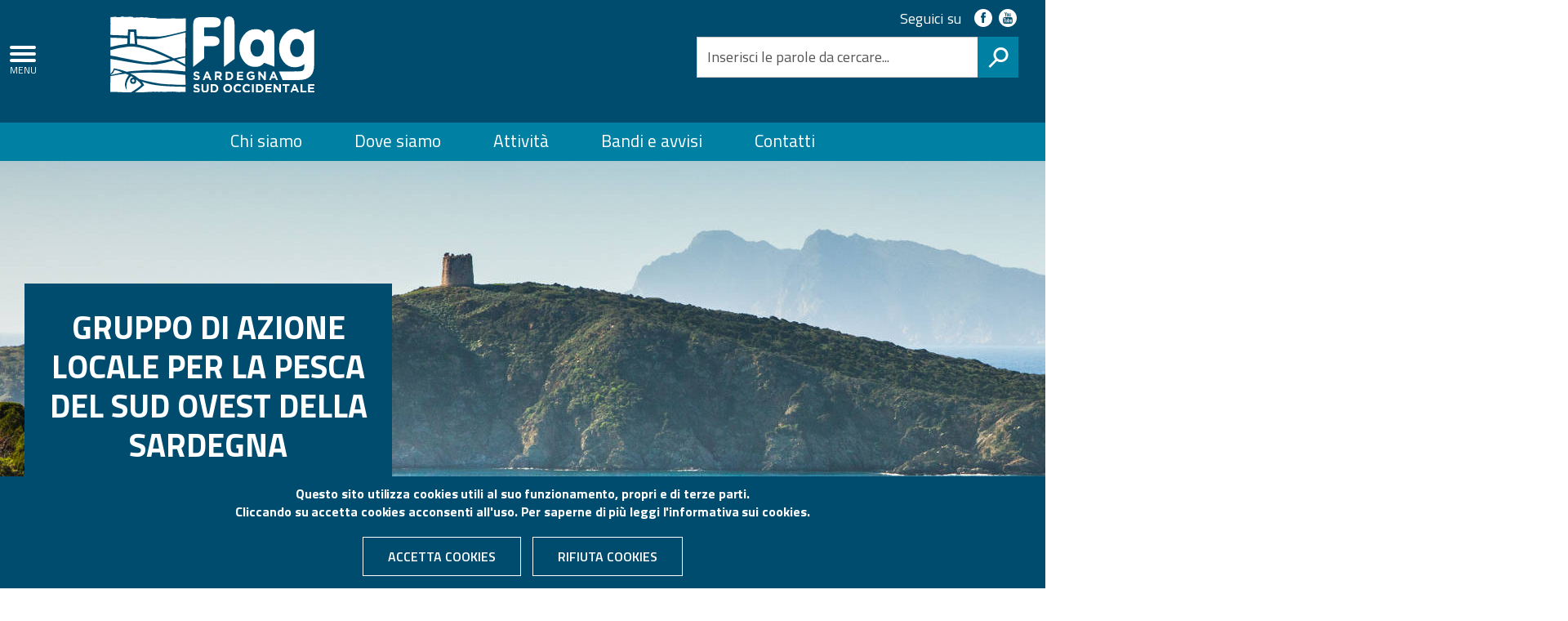

--- FILE ---
content_type: text/html; charset=utf-8
request_url: https://www.flagsardegnasudoccidentale.it/
body_size: 10378
content:
<!DOCTYPE html>
<!--[if lt IE 7]><html class="no-js lt-ie9 lt-ie8 lt-ie7"><![endif]-->
<!--[if IE 7]><html class="no-js lt-ie9 lt-ie8"><![endif]-->
<!--[if IE 8]><html class="no-js lt-ie9"><![endif]-->
<!--[if gt IE 8]><!--><html class="no-js"><!--<![endif]-->
<html lang="it" dir="ltr" prefix="og: http://ogp.me/ns# content: http://purl.org/rss/1.0/modules/content/ dc: http://purl.org/dc/terms/ foaf: http://xmlns.com/foaf/0.1/ rdfs: http://www.w3.org/2000/01/rdf-schema# sioc: http://rdfs.org/sioc/ns# sioct: http://rdfs.org/sioc/types# skos: http://www.w3.org/2004/02/skos/core# xsd: http://www.w3.org/2001/XMLSchema#">
<head>
	<link rel="profile" href="http://www.w3.org/1999/xhtml/vocab" />
	<meta charset="utf-8" />
    <meta http-equiv="X-UA-Compatible" content="IE=edge,chrome=1" />
    <meta name="viewport" content="width=device-width, initial-scale=1.0" />
    	<meta name="description" content=" Gruppo di azione locale per la pesca del sud ovest della Sardegna: sviluppo sostenibile delle aree costiere, lagunari e marine." />
   		<meta http-equiv="Content-Type" content="text/html; charset=utf-8" />
<link rel="alternate" type="application/rss+xml" title="FLAG Sardegna Sud Occidentale RSS" href="https://www.flagsardegnasudoccidentale.it/rss.xml" />
<link rel="shortcut icon" href="https://www.flagsardegnasudoccidentale.it/sites/default/files/favicon_16.png" type="image/png" />
	<title>FLAG Sardegna Sud Occidentale</title>
 	
  	<link rel="stylesheet" href="/sites/default/themes/agid/css/spid-button.min.css" type="text/css">
	<link rel="stylesheet" href="https://use.fontawesome.com/releases/v5.4.2/css/all.css" />

	<link rel="icon" href="/sites/default/files/android-chrome-192x192.png" sizes="192x192" />
	<link rel="apple-touch-icon" href="/sites/default/files/apple-icon-60x60.png" />
	<link rel="apple-touch-icon" href="/sites/default/files/apple-icon-72x72.png" sizes="72x72" />
	<link rel="apple-touch-icon" href="/sites/default/files/apple-icon-76x76.png" sizes="76x76" />
	<link rel="apple-touch-icon" href="/sites/default/files/apple-icon-114x114.png" sizes="114x114" />
	<link rel="apple-touch-icon" href="/sites/default/files/apple-icon-120x120.png" sizes="120x120" />
	<link rel="apple-touch-icon" href="/sites/default/files/apple-icon-144x144.png" sizes="144x144" />
	<link rel="apple-touch-icon" href="/sites/default/files/apple-icon-152x152.png" sizes="152x152" />
	<link rel="apple-touch-icon" href="/sites/default/files/apple-icon-180x180.png" sizes="180x180" />
	

	<style>
@import url("https://www.flagsardegnasudoccidentale.it/modules/system/system.base.css?qmu0hi");
</style>
<style>
@import url("https://www.flagsardegnasudoccidentale.it/sites/default/modules/views_slideshow/views_slideshow.css?qmu0hi");
</style>
<style>
@import url("https://www.flagsardegnasudoccidentale.it/modules/simplenews/simplenews.css?qmu0hi");
@import url("https://www.flagsardegnasudoccidentale.it/modules/calendar/css/calendar_multiday.css?qmu0hi");
@import url("https://www.flagsardegnasudoccidentale.it/sites/all/modules/date/date_api/date.css?qmu0hi");
@import url("https://www.flagsardegnasudoccidentale.it/sites/all/modules/date/date_popup/themes/datepicker.1.7.css?qmu0hi");
@import url("https://www.flagsardegnasudoccidentale.it/modules/field/theme/field.css?qmu0hi");
@import url("https://www.flagsardegnasudoccidentale.it/modules/node/node.css?qmu0hi");
@import url("https://www.flagsardegnasudoccidentale.it/sites/all/modules/views/css/views.css?qmu0hi");
@import url("https://www.flagsardegnasudoccidentale.it/sites/all/modules/ckeditor/css/ckeditor.css?qmu0hi");
</style>
<style>
@import url("https://www.flagsardegnasudoccidentale.it/sites/all/modules/ctools/css/ctools.css?qmu0hi");
@import url("https://www.flagsardegnasudoccidentale.it/sites/default/modules/views_slideshow/contrib/views_slideshow_cycle/views_slideshow_cycle.css?qmu0hi");
@import url("https://www.flagsardegnasudoccidentale.it/modules/eu_cookie_compliance/css/eu_cookie_compliance.css?qmu0hi");
@import url("https://www.flagsardegnasudoccidentale.it/sites/all/libraries/fontawesome/css/font-awesome.css?qmu0hi");
</style>
<link type="text/css" rel="stylesheet" href="https://fonts.googleapis.com/css?family=Titillium+Web:400,200,200italic,300,300italic,400italic,600,600italic,700,700italic,900" media="all" />
<style>
@import url("https://www.flagsardegnasudoccidentale.it/sites/default/themes/agid/css/main.css?qmu0hi");
@import url("https://www.flagsardegnasudoccidentale.it/sites/all/libraries/magnific-popup/dist/magnific-popup.css?qmu0hi");
</style>
		
  	<script src="//code.jquery.com/jquery-1.10.2.js"></script>
<script>window.jQuery || document.write("<script src='/sites/all/modules/jquery_update/replace/jquery/1.10/jquery.js'>\x3C/script>")</script>
<script src="https://www.flagsardegnasudoccidentale.it/misc/jquery.once.js?v=1.2"></script>
<script src="https://www.flagsardegnasudoccidentale.it/misc/drupal.js?qmu0hi"></script>
<script src="https://www.flagsardegnasudoccidentale.it/sites/default/modules/views_slideshow/js/views_slideshow.js?v=1.0"></script>
<script src="https://www.flagsardegnasudoccidentale.it/sites/all/modules/jquery_update/replace/ui/external/jquery.cookie.js?v=67fb34f6a866c40d0570"></script>
<script src="https://www.flagsardegnasudoccidentale.it/sites/all/modules/jquery_update/replace/misc/jquery.form.js?v=2.69"></script>
<script src="https://www.flagsardegnasudoccidentale.it/misc/ajax.js?v=7.67"></script>
<script src="https://www.flagsardegnasudoccidentale.it/sites/all/modules/jquery_update/js/jquery_update.js?v=0.0.1"></script>
<script src="https://www.flagsardegnasudoccidentale.it/sites/default/files/languages/it_5EmBiKmD05u7wCCQANzb2Athlsh5yB-zfGGSgnEQubk.js?qmu0hi"></script>
<script src="https://www.flagsardegnasudoccidentale.it/sites/all/libraries/jquery.cycle/jquery.cycle.all.js?qmu0hi"></script>
<script src="https://www.flagsardegnasudoccidentale.it/sites/default/modules/views_slideshow/contrib/views_slideshow_cycle/js/views_slideshow_cycle.js?qmu0hi"></script>
<script src="https://www.flagsardegnasudoccidentale.it/sites/all/modules/views/js/base.js?qmu0hi"></script>
<script src="https://www.flagsardegnasudoccidentale.it/sites/all/themes/bootstrap/js/misc/_progress.js?v=7.67"></script>
<script src="https://www.flagsardegnasudoccidentale.it/sites/all/modules/views/js/ajax_view.js?qmu0hi"></script>
<script src="https://www.flagsardegnasudoccidentale.it/modules/eu_cookie_compliance/js/eu_cookie_compliance.js?qmu0hi"></script>
<script src="https://www.flagsardegnasudoccidentale.it/sites/default/themes/agid/bootstrap/assets/javascripts/bootstrap.min.js?qmu0hi"></script>
<script src="https://www.flagsardegnasudoccidentale.it/sites/default/themes/agid/js/vendor/modernizr-2.6.2.min.js?qmu0hi"></script>
<script src="https://www.flagsardegnasudoccidentale.it/sites/all/themes/bootstrap/js/modules/views/js/ajax_view.js?qmu0hi"></script>
<script src="https://www.flagsardegnasudoccidentale.it/sites/all/themes/bootstrap/js/misc/ajax.js?qmu0hi"></script>
<script>jQuery.extend(Drupal.settings, {"basePath":"\/","pathPrefix":"","ajaxPageState":{"theme":"agid","theme_token":"kjOiAFNY_W93p-f1AJe_DXbnGanRhKp3AjC2ISPha5U","jquery_version":"1.10","js":{"sites\/all\/themes\/bootstrap\/js\/bootstrap.js":1,"sites\/default\/themes\/agid\/js\/search.js":1,"sites\/default\/themes\/agid\/js\/scripts-min.js":1,"sites\/all\/libraries\/magnific-popup\/dist\/jquery.magnific-popup.min.js":1,"sites\/default\/themes\/agid\/js\/custom.js":1,"\/\/code.jquery.com\/jquery-1.10.2.js":1,"0":1,"misc\/jquery.once.js":1,"misc\/drupal.js":1,"sites\/default\/modules\/views_slideshow\/js\/views_slideshow.js":1,"sites\/all\/modules\/jquery_update\/replace\/ui\/external\/jquery.cookie.js":1,"sites\/all\/modules\/jquery_update\/replace\/misc\/jquery.form.js":1,"misc\/ajax.js":1,"sites\/all\/modules\/jquery_update\/js\/jquery_update.js":1,"public:\/\/languages\/it_5EmBiKmD05u7wCCQANzb2Athlsh5yB-zfGGSgnEQubk.js":1,"sites\/all\/libraries\/jquery.cycle\/jquery.cycle.all.js":1,"sites\/default\/modules\/views_slideshow\/contrib\/views_slideshow_cycle\/js\/views_slideshow_cycle.js":1,"sites\/all\/modules\/views\/js\/base.js":1,"sites\/all\/themes\/bootstrap\/js\/misc\/_progress.js":1,"sites\/all\/modules\/views\/js\/ajax_view.js":1,"modules\/eu_cookie_compliance\/js\/eu_cookie_compliance.js":1,"sites\/default\/themes\/agid\/bootstrap\/assets\/javascripts\/bootstrap.min.js":1,"sites\/default\/themes\/agid\/js\/vendor\/modernizr-2.6.2.min.js":1,"sites\/all\/themes\/bootstrap\/js\/modules\/views\/js\/ajax_view.js":1,"sites\/all\/themes\/bootstrap\/js\/misc\/ajax.js":1},"css":{"modules\/system\/system.base.css":1,"sites\/default\/modules\/views_slideshow\/views_slideshow.css":1,"modules\/simplenews\/simplenews.css":1,"modules\/calendar\/css\/calendar_multiday.css":1,"sites\/all\/modules\/date\/date_api\/date.css":1,"sites\/all\/modules\/date\/date_popup\/themes\/datepicker.1.7.css":1,"modules\/field\/theme\/field.css":1,"modules\/node\/node.css":1,"sites\/all\/modules\/views\/css\/views.css":1,"sites\/all\/modules\/ckeditor\/css\/ckeditor.css":1,"sites\/all\/modules\/ctools\/css\/ctools.css":1,"sites\/default\/modules\/views_slideshow\/contrib\/views_slideshow_cycle\/views_slideshow_cycle.css":1,"modules\/eu_cookie_compliance\/css\/eu_cookie_compliance.css":1,"sites\/all\/libraries\/fontawesome\/css\/font-awesome.css":1,"https:\/\/fonts.googleapis.com\/css?family=Titillium+Web:400,200,200italic,300,300italic,400italic,600,600italic,700,700italic,900":1,"sites\/default\/themes\/agid\/css\/main.css":1,"sites\/all\/libraries\/magnific-popup\/dist\/magnific-popup.css":1}},"better_exposed_filters":{"views":{"news_primo_piano":{"displays":{"articles":{"filters":[]},"block_3":{"filters":[]}}},"slider_home":{"displays":{"block":{"filters":[]}}},"bandi_e_avvisi_home":{"displays":{"articles":{"filters":[]}}},"link_utili_home":{"displays":{"articles":{"filters":[]}}},"tweets":{"displays":{"block_1":{"filters":[]}}}}},"viewsSlideshow":{"slider_home-block_1":{"methods":{"goToSlide":["viewsSlideshowPager","viewsSlideshowSlideCounter","viewsSlideshowCycle"],"nextSlide":["viewsSlideshowPager","viewsSlideshowSlideCounter","viewsSlideshowCycle"],"pause":["viewsSlideshowControls","viewsSlideshowCycle"],"play":["viewsSlideshowControls","viewsSlideshowCycle"],"previousSlide":["viewsSlideshowPager","viewsSlideshowSlideCounter","viewsSlideshowCycle"],"transitionBegin":["viewsSlideshowPager","viewsSlideshowSlideCounter"],"transitionEnd":[]},"paused":0}},"viewsSlideshowCycle":{"#views_slideshow_cycle_main_slider_home-block_1":{"num_divs":2,"id_prefix":"#views_slideshow_cycle_main_","div_prefix":"#views_slideshow_cycle_div_","vss_id":"slider_home-block_1","effect":"fade","transition_advanced":1,"timeout":6000,"speed":800,"delay":0,"sync":1,"random":0,"pause":0,"pause_on_click":0,"play_on_hover":0,"action_advanced":0,"start_paused":0,"remember_slide":0,"remember_slide_days":1,"pause_in_middle":0,"pause_when_hidden":0,"pause_when_hidden_type":"full","amount_allowed_visible":"","nowrap":0,"pause_after_slideshow":0,"fixed_height":1,"items_per_slide":1,"wait_for_image_load":1,"wait_for_image_load_timeout":3000,"cleartype":0,"cleartypenobg":0,"advanced_options":"{}"}},"views":{"ajax_path":"\/views\/ajax","ajaxViews":{"views_dom_id:fe3faa2e5610e1a9f2ebc5b3aa9d99a3":{"view_name":"bandi_e_avvisi_home","view_display_id":"articles","view_args":"","view_path":"node","view_base_path":"notizie","view_dom_id":"fe3faa2e5610e1a9f2ebc5b3aa9d99a3","pager_element":0},"views_dom_id:757a7ba7a6245dd0fec6c6142e0b4991":{"view_name":"link_utili_home","view_display_id":"articles","view_args":"","view_path":"node","view_base_path":null,"view_dom_id":"757a7ba7a6245dd0fec6c6142e0b4991","pager_element":0}}},"urlIsAjaxTrusted":{"\/views\/ajax":true,"\/":true},"eu_cookie_compliance":{"popup_enabled":1,"popup_agreed_enabled":0,"popup_hide_agreed":0,"popup_clicking_confirmation":0,"popup_scrolling_confirmation":0,"popup_html_info":"\u003Cdiv\u003E\n  \u003Cdiv class =\u0022popup-content info\u0022\u003E\n    \u003Cdiv id=\u0022popup-text\u0022\u003E\n      \u003Ch2\u003EQuesto sito utilizza cookies utili al suo funzionamento, propri e di terze parti.\u003Cbr \/\u003ECliccando su accetta cookies acconsenti all\u0027uso. Per saperne di pi\u00f9 leggi l\u0027\u003Cstrong\u003E\u003Ca href=\u0022utility\/privacy\u0022\u003Einformativa sui cookies\u003C\/a\u003E\u003C\/strong\u003E.\u003C\/h2\u003E    \u003C\/div\u003E\n    \u003Cdiv id=\u0022popup-buttons\u0022\u003E\n      \u003Cbutton type=\u0022button\u0022 class=\u0022btn btn-primary agree-button\u0022\u003EAccetta cookies\u003C\/button\u003E\n              \u003Cbutton type=\u0022button\u0022 class=\u0022btn btn-primary find-more-button\u0022\u003ERifiuta cookies\u003C\/button\u003E\n          \u003C\/div\u003E\n  \u003C\/div\u003E\n\u003C\/div\u003E","use_mobile_message":false,"mobile_popup_html_info":"\u003Cdiv\u003E\n  \u003Cdiv class =\u0022popup-content info\u0022\u003E\n    \u003Cdiv id=\u0022popup-text\u0022\u003E\n          \u003C\/div\u003E\n    \u003Cdiv id=\u0022popup-buttons\u0022\u003E\n      \u003Cbutton type=\u0022button\u0022 class=\u0022btn btn-primary agree-button\u0022\u003EAccetta cookies\u003C\/button\u003E\n              \u003Cbutton type=\u0022button\u0022 class=\u0022btn btn-primary find-more-button\u0022\u003ERifiuta cookies\u003C\/button\u003E\n          \u003C\/div\u003E\n  \u003C\/div\u003E\n\u003C\/div\u003E\n","mobile_breakpoint":"768","popup_html_agreed":"\u003Cdiv\u003E\n  \u003Cdiv class =\u0022popup-content agreed\u0022\u003E\n    \u003Cdiv id=\u0022popup-text\u0022\u003E\n      \u003Ch2\u003EThank you for accepting cookies\u003C\/h2\u003E\u003Cp\u003EYou can now hide this message or find out more about cookies.\u003C\/p\u003E    \u003C\/div\u003E\n    \u003Cdiv id=\u0022popup-buttons\u0022\u003E\n      \u003Cbutton type=\u0022button\u0022 class=\u0022hide-popup-button\u0022\u003ENascondi\u003C\/button\u003E\n              \u003Cbutton type=\u0022button\u0022 class=\u0022find-more-button\u0022 \u003EMaggiori informazioni\u003C\/button\u003E\n          \u003C\/div\u003E\n  \u003C\/div\u003E\n\u003C\/div\u003E","popup_use_bare_css":false,"popup_height":"auto","popup_width":"100%","popup_delay":1000,"popup_link":"\/utility\/privacy","popup_link_new_window":1,"popup_position":null,"popup_language":"it","better_support_for_screen_readers":0,"cookie_name":"","reload_page":1,"domain":"","popup_eu_only_js":0,"cookie_lifetime":"100","disagree_do_not_show_popup":1},"bootstrap":{"anchorsFix":"0","anchorsSmoothScrolling":"0","formHasError":1,"popoverEnabled":1,"popoverOptions":{"animation":1,"html":0,"placement":"right","selector":"","trigger":"click","triggerAutoclose":1,"title":"","content":"","delay":0,"container":"body"},"tooltipEnabled":1,"tooltipOptions":{"animation":1,"html":0,"placement":"auto left","selector":"","trigger":"hover focus","delay":0,"container":"body"}}});</script>
</head>
<body class="html front not-logged-in no-sidebars page-node">
	<p id="skip-link">
		<a href="#main" class="element_invisible element_focusable">Vai al Contenuto</a>
		<a href="#footer" class="element_invisible element_focusable">Raggiungi il pi&egrave; di pagina</a>
	</p>

		<div class="body_wrapper fp_body_wrapper push_container clearfix" id="page_top">

	<header class="header_container">
      
        <div class="main_nav_container fp_main_nav_container container-fullwidth menu_top main_nav_container_small">
          
			<div class="burger_wrapper">
				<div class="burger_container">
					<a class="toggle-menu menu-left push-body" href="#">
						<span class="bar"></span>
						<span class="bar"></span>
						<span class="bar"></span>
					</a>
				</div><!-- /burger_container -->
			</div><!-- /burger_wrapper -->
          
			<!-- Menu -->
			<nav class="cbp-spmenu cbp-spmenu-vertical cbp-spmenu-left">
				<div class="cbp-menu-wrapper clearfix">
				<ul class="menu"><li class="first leaf active"><a href="/" title="" class="active active">Home</a></li>
<li class="expanded dropdown"><a href="/chi-siamo" data-target="#" class="dropdown-toggle dropdown-toggle" data-toggle="dropdown">Chi siamo <span class="caret"></span></a><ul class="dropdown-menu"><li class="first leaf"><a href="/chi-siamo/flag">Flag</a></li>
<li class="leaf"><a href="/chi-siamo/soci">Soci</a></li>
<li class="leaf"><a href="/chi-siamo/consiglio-amministrazione">Consiglio di amministrazione</a></li>
<li class="leaf"><a href="/chi-siamo/struttura-organizzativa-gestionale">Struttura organizzativa e gestionale</a></li>
<li class="last leaf"><a href="/chi-siamo/strategia-sviluppo-locale-piano-dazione">Strategia di sviluppo locale / Piano d’azione</a></li>
</ul></li>
<li class="expanded dropdown"><a href="/dove-siamo" data-target="#" class="dropdown-toggle dropdown-toggle" data-toggle="dropdown">Dove siamo <span class="caret"></span></a><ul class="dropdown-menu"><li class="first leaf"><a href="/dove-siamo/sede">Sede</a></li>
<li class="leaf"><a href="/dove-siamo/territorio">Territorio</a></li>
<li class="last leaf"><a href="/dove-siamo/comuni">Comuni</a></li>
</ul></li>
<li class="expanded dropdown"><a href="/attivita" data-target="#" class="dropdown-toggle dropdown-toggle" data-toggle="dropdown">Attività <span class="caret"></span></a><ul class="dropdown-menu"><li class="first collapsed"><a href="/attivita/sviluppo-costiero">Sviluppo costiero</a></li>
<li class="collapsed"><a href="/attivita/formazione">Formazione</a></li>
<li class="last collapsed"><a href="/attivita/cooperazione">Cooperazione</a></li>
</ul></li>
<li class="expanded dropdown"><a href="/bandi-avvisi" data-target="#" class="dropdown-toggle dropdown-toggle" data-toggle="dropdown">Bandi e avvisi <span class="caret"></span></a><ul class="dropdown-menu"><li class="first leaf"><a href="/bandi-avvisi/affidamenti-gare">Affidamenti e gare</a></li>
<li class="last leaf"><a href="/bandi-avvisi/finanziamenti">Finanziamenti</a></li>
</ul></li>
<li class="expanded dropdown"><a href="/amministrazione-trasparente" data-target="#" class="dropdown-toggle dropdown-toggle" data-toggle="dropdown">Amministrazione trasparente <span class="caret"></span></a><ul class="dropdown-menu"><li class="first leaf"><a href="/chi-siamo/amministrazione-trasparente/organizzazione">Organizzazione</a></li>
<li class="leaf"><a href="/amministrazione-trasparente/consulenti-collaboratori">Consulenti e collaboratori</a></li>
<li class="leaf"><a href="/chi-siamo/amministrazione-trasparente/personale">Personale</a></li>
<li class="leaf"><a href="/chi-siamo/amministrazione-trasparente/bandi-concorso">Bandi di concorso</a></li>
<li class="leaf"><a href="/chi-siamo/amministrazione-trasparente/provvedimenti">Provvedimenti</a></li>
<li class="leaf"><a href="/chi-siamo/amministrazione-trasparente/bandi-gara-contratti">Bandi di gara e contratti</a></li>
<li class="leaf"><a href="/amministrazione-trasparente/sovvenzioni-contributi-sussidi-vantaggi-economici">Sovvenzioni, contributi, sussidi e vantaggi economici</a></li>
<li class="last leaf"><a href="/chi-siamo/amministrazione-trasparente/bilanci">Bilanci</a></li>
</ul></li>
<li class="leaf"><a href="/programmazione-2023-2027">Programmazione 2023-2027</a></li>
<li class="last expanded dropdown"><a href="/comunicazione" data-target="#" class="dropdown-toggle dropdown-toggle" data-toggle="dropdown">Comunicazione <span class="caret"></span></a><ul class="dropdown-menu"><li class="first leaf"><a href="/comunicazione/contatti">Contatti</a></li>
<li class="leaf"><a href="/comunicazione/notizie">Notizie</a></li>
<li class="last leaf"><a href="/comunicazione/social-network">Social network</a></li>
</ul></li>
</ul>				<!-- /navgoco -->
				</div>
			</nav><!-- /nav cbp-spmenu -->
			<!-- End Menu -->
          
			<div class="top_nav clearfix">
				<div class="container-fluid">       
					<div class="row">           
						<div class="logo_container col-lg-9 col-lg-offset-1 col-md-9 col-md-offset-1">
												  <div class="region region-top-header">
    
<section id="block-block-1" class="block block-block logo-top-nav clearfix">

      
    <h2 class="sr-only block-title">
					Regione Autonoma della Sardegna		
    	    </h2>
      
	<div>
		<!--  <div class="logo_wrapper clearfix">
       <a title="Sito della Regione Autonoma della Sardegna (apertura in nuova finestra)" href="http://www.regione.sardegna.it" target="_blank">
		<img class="img-logoregione" src="/sites/default/files/logo_regione_sardegna.svg" alt="Logo della Regione Autonoma della Sardegna">
	</a>
</div>
    
    <div class="logo_top_text clearfix">
    	<p><a href="http://www.regione.sardegna.it/" title=""><strong>Regione Autonoma della Sardegna</strong></a></p>
    </div>
-->	</div>

</section>
  </div>
												</div><!-- /logo_container col-lg-9 col-lg-offset-1 col-md-9 col-md-offset-1 -->                     
                      
						<div class="col-lg-2 col-md-2 col-xs-2 button-spid-container">
												  <div class="region region-top-header-right">
    
<section id="block-block-2" class="block block-block clearfix">

      
    <h2 class="sr-only block-title">
					Accesso ai servizi SPID		
    	    </h2>
      
	<div>
		<a href="#" class="italia-it-button italia-it-button-size-m button-spid"><span class="italia-it-button-text"><span>Accedi ai</span> servizi</span> </a>
	</div>

</section>
  </div>
												</div><!-- /col-lg-2 col-md-2 col-xs-2 button-spid-container -->
					</div><!-- /row --> 
				</div><!-- /container -->
			</div><!-- /top_nav -->

			
			<div class="main_nav clearfix">     
				<div class="container-fluid">       
					<div class="row">
                        <div class="logo_container clearfix col-lg-8 col-lg-offset-0 col-md-7 col-md-offset-1 col-sm-6 col-sm-offset-2 col-xs-6 col-xs-offset-2">

                            <div class="logoimg clearfix">
                                                            <a href="/" title="Home" rel="home"> <img src="/sites/default/themes/agid/img/logo_flag.svg" class="logo" alt="Home" /> </a>
                                                        </div>

                            <div class="logo_text clearfix">
                                                        </div>

                            
                        </div><!-- /logo_container -->

                        <div id="sb-search" class="sb-search">
                                                        <form class="form-search content-search" action="/" method="post" id="search-block-form--2" accept-charset="UTF-8"><div><div class="nav_search clearfix">
  <input onblur="if (this.value == &#039;&#039;) {this.value = &#039;Inserisci le parole da cercare...&#039;;}" onfocus="if (this.value == &#039;Inserisci le parole da cercare...&#039;) {this.value = &#039;&#039;;}" class="form-control form-text" type="text" id="edit-search-block-form--4" name="search_block_form" value="Inserisci le parole da cercare..." maxlength="128" /><input type="submit" value="h" /><div class="form-actions form-wrapper form-group" id="edit-actions--2"><button class="element-invisible  btn btn-primary form-submit" value="" type="submit" id="edit-submit--2" name="op">Cerca</button>
</div><input type="hidden" name="form_build_id" value="form-rI4w59j0-zURHFQOWnUkCZUVmBZzU5YY0VQbF4KBw_A" />
<input type="hidden" name="form_id" value="search_block_form" />
</div>
</div></form>                        </div>

						<div class="col-lg-4 col-md-4 col-sm-4 hidden-xs">
														  <div class="region region-navigation nav_tools clearfix">
    
<section id="block-block-5" class="block block-block clearfix">

      
    <h2 class="sr-only block-title">
					Link social		
    	    </h2>
      
	<div>
		<p class="nav_social clearfix">
<span class="urp">Seguici su</span>

<a href="https://www.facebook.com/flagsardegnasudoccidentale.it" title="Facebook" target="_blank"><span class="icon icon-facebook" aria-hidden="true"></span></a>
<a href="https://www.youtube.com/channel/UCfMzzRISej7i5exHzKgusLg" title="YouTube" target="_blank"><span class="icon icon-youtube" aria-hidden="true"></span></a>
<!--<a href=""><span class="icon icon-twitter" aria-hidden="true"></span></a>-->
</p>	</div>

</section>

<section id="block-search-form" class="block block-search clearfix">

        
	<div>
		<form class="form-search content-search" action="/" method="post" id="search-block-form" accept-charset="UTF-8"><div><div class="nav_search clearfix">
  <input onblur="if (this.value == &#039;&#039;) {this.value = &#039;Inserisci le parole da cercare...&#039;;}" onfocus="if (this.value == &#039;Inserisci le parole da cercare...&#039;) {this.value = &#039;&#039;;}" class="form-control form-text" type="text" id="edit-search-block-form--2" name="search_block_form" value="Inserisci le parole da cercare..." maxlength="128" /><input type="submit" value="h" /><div class="form-actions form-wrapper form-group" id="edit-actions"><button class="element-invisible  btn btn-primary form-submit" value="" type="submit" id="edit-submit" name="op">Cerca</button>
</div><input type="hidden" name="form_build_id" value="form-6kNxMoDCGysMvxowLUVrrM-nhhPqtgQFnBljTGZOQbc" />
<input type="hidden" name="form_id" value="search_block_form" />
</div>
</div></form>	</div>

</section>
  </div>
													</div><!-- /col-md-4 -->
					</div><!-- /row --> 
				</div><!-- /container -->
			</div><!-- /main_nav -->

	
						<div class="sub_nav clearfix">
				<h2 class="sr-only">Top menu</h2><ul class=""><li class="menu-3702 first"><a href="/chi-siamo">Chi siamo</a></li>
<li class="menu-3868"><a href="/dove-siamo">Dove siamo</a></li>
<li class="menu-3756"><a href="/attivita">Attività</a></li>
<li class="menu-3757"><a href="/bandi-avvisi">Bandi e avvisi</a></li>
<li class="menu-3863 last"><a href="/comunicazione/contatti">Contatti</a></li>
</ul>			</div><!-- /sub_nav -->  
					</div><!-- /main_nav_container -->
      
	</header><!-- /header_container -->

		
		<div id="banner" class="container-fullwidth">
		<div class="section section_white section_first clearfix">
			  <div class="region region-banner">
    
<section id="home-slider" class="block block-views clearfix">

        
	<div>
		<div class="view view-slider-home view-id-slider_home view-display-id-block view-dom-id-be4386ec0a01f2e27bd6877c21f2651e">
        
  
  
      <div class="view-content">
      
  <div class="skin-default">
    
    <div id="views_slideshow_cycle_main_slider_home-block_1" class="views_slideshow_cycle_main views_slideshow_main"><div id="views_slideshow_cycle_teaser_section_slider_home-block_1" class="views-slideshow-cycle-main-frame views_slideshow_cycle_teaser_section">
  <div id="views_slideshow_cycle_div_slider_home-block_1_0" class="views-slideshow-cycle-main-frame-row views_slideshow_cycle_slide views_slideshow_slide views-row-1 views-row-first views-row-odd" >
  <div class="views-slideshow-cycle-main-frame-row-item views-row views-row-0 views-row-odd views-row-first">
    
  <div>        <div><div id="slider-home">
      <img typeof="foaf:Image" class="img-responsive" src="https://www.flagsardegnasudoccidentale.it/sites/default/files/slide1.jpg" width="1920" height="600" />
</div></div>  </div>  
  <div class="views-field views-field-title">        <span class="field-content">Gruppo di azione locale per la pesca del sud ovest della Sardegna</span>  </div></div>
</div>
<div id="views_slideshow_cycle_div_slider_home-block_1_1" class="views-slideshow-cycle-main-frame-row views_slideshow_cycle_slide views_slideshow_slide views-row-2 views_slideshow_cycle_hidden views-row-last views-row-even" >
  <div class="views-slideshow-cycle-main-frame-row-item views-row views-row-0 views-row-odd">
    
  <div>        <div><div id="slider-home">
      <img typeof="foaf:Image" class="img-responsive" src="https://www.flagsardegnasudoccidentale.it/sites/default/files/slide2.jpg" width="1920" height="600" />
</div></div>  </div>  
  <div class="views-field views-field-title">        <span class="field-content">Sviluppo sostenibile delle aree costiere, lagunari e marine del sud ovest della Sardegna</span>  </div></div>
</div>
</div>
</div>
      </div>
    </div>
  
  
  
  
  
  
</div>	</div>

</section>
  </div>
		</div>
	</div>
		
	
  
	<div class="sfondo">
    
    <!-- #news_home -->
		<div id="banner" class="section container-fullwidth">
        	<div id="news-intro" class="container-fluid clearfix">
            	<div class="row">
					<div class="col-lg-9 col-md-9 col-sm-6 col-xs-6">    
						<h3>Ultime notizie</h3>
					</div>
					<div class="col-lg-3 col-md-3 col-sm-6 col-xs-6">
						<a class="pull-right vedi-tutti color00" href="/comunicazione/notizie" title="Vedi tutto">tutte le notizie</a>
					</div>                  
            	</div>
    	</div>    
    	<div class="row">
			  <div class="region region-news-home">
    
<section id="notizie-evidenza-home" class="block block-views row clearfix">

        
	<div>
		<div class="view view-news-primo-piano view-id-news_primo_piano view-display-id-articles container-fluid view-primo-piano view-dom-id-0a4f7740325bd9cf0dd1e56a0169a59d">
        
  
  
      <div class="view-content">
        <div class="col-lg-4 col-md-4 col-sm-6 col-xs-12 grid-item">
    
<!-- VISUALIZZAZIONE ANTEPRIMA X MASONRY -->
<article id="node-134962" class="node node-articolo node-promoted node-teaser" about="/articolo/esperienze-virtuali-storie-reali" typeof="sioc:Item foaf:Document">


    <header>
        

<div class="field-item field-type-image even"><div class="overlayed"><a href="/articolo/esperienze-virtuali-storie-reali"><img typeof="foaf:Image" class="img-responsive" src="https://www.flagsardegnasudoccidentale.it/sites/default/files/styles/large/public/2025-12/eins-spoke2-piscinas.jpg?itok=3AwIqQS3" width="750" height="501" /></a></div></div> 
    
    
        <span class="date-created">
      02/12/2025    </span>
        
            <h4 class="strong" ><a href="/articolo/esperienze-virtuali-storie-reali">Tra terra e mare: esperienze virtuali, storie reali. A Piscinas l’evento di restituzione dei risultati di due progetti PNRR</a></h4>
        <span property="dc:title" content="Tra terra e mare: esperienze virtuali, storie reali. A Piscinas l’evento di restituzione dei risultati di due progetti PNRR" class="rdf-meta element-hidden"></span>
  </header>
    <div class="field field-name-body field-type-text-with-summary field-label-hidden"><div class="field-items"><div class="field-item even" property="content:encoded"><p>L'appuntamento è per giovedì 11 dicembre 2025 nella Sala Consiliare del Comune di Piscinas.</p>
</div></div></div>    <footer>
          </footer>
    

</article>
  </div>
  <div class="col-lg-4 col-md-4 col-sm-6 col-xs-12 grid-item">
    
<!-- VISUALIZZAZIONE ANTEPRIMA X MASONRY -->
<article id="node-134958" class="node node-articolo node-promoted node-teaser" about="/articolo/chiusura-estate-2025" typeof="sioc:Item foaf:Document">


    <header>
        

<div class="field-item field-type-image even"><div class="overlayed"><a href="/articolo/chiusura-estate-2025"><img typeof="foaf:Image" class="img-responsive" src="https://www.flagsardegnasudoccidentale.it/sites/default/files/styles/large/public/2025-08/masainas-foto.jpg?itok=tPB-16bX" width="750" height="501" /></a></div></div> 
    
    
        <span class="date-created">
      08/08/2025    </span>
        
            <h4 class="strong" ><a href="/articolo/chiusura-estate-2025">Chiusura degli uffici per la pausa estiva</a></h4>
        <span property="dc:title" content="Chiusura degli uffici per la pausa estiva" class="rdf-meta element-hidden"></span>
  </header>
    <div class="field field-name-body field-type-text-with-summary field-label-hidden"><div class="field-items"><div class="field-item even" property="content:encoded"><p>Gli uffici del GAL e del FLAG chiuderanno al pubblico per la pausa estiva da lunedì 11 agosto sino a venerdì 22 agosto 2025. Riapriranno regolarmente da lunedì 25 agosto.</p>
</div></div></div>    <footer>
          </footer>
    

</article>
  </div>
  <div class="col-lg-4 col-md-4 col-sm-6 col-xs-12 grid-item">
    
<!-- VISUALIZZAZIONE ANTEPRIMA X MASONRY -->
<article id="node-134956" class="node node-articolo node-promoted node-teaser" about="/articolo/inaugurazione-giba" typeof="sioc:Item foaf:Document">


    <header>
        

<div class="field-item field-type-image even"><div class="overlayed"><a href="/articolo/inaugurazione-giba"><img typeof="foaf:Image" class="img-responsive" src="https://www.flagsardegnasudoccidentale.it/sites/default/files/styles/large/public/2025-06/inaugurazione-giba.jpg?itok=wHkC3nzc" width="750" height="501" /></a></div></div> 
    
    
        <span class="date-created">
      05/06/2025    </span>
        
            <h4 class="strong" ><a href="/articolo/inaugurazione-giba">Inaugurazione a Giba della nuova sede del GAL e del FLAG</a></h4>
        <span property="dc:title" content="Inaugurazione a Giba della nuova sede del GAL e del FLAG" class="rdf-meta element-hidden"></span>
  </header>
    <div class="field field-name-body field-type-text-with-summary field-label-hidden"><div class="field-items"><div class="field-item even" property="content:encoded"><p>Il 13 giugno 2025 verrà inaugurata ufficialmente con un <em>open day</em> la nuova sede operativa del GAL Sulcis Iglesiente e del FLAG Sardegna Sud Occidentale.</p>
</div></div></div>    <footer>
          </footer>
    

</article>
  </div>
    </div>
  
  
  
  
  
  
</div>	</div>

</section>
  </div>
		</div>
	</div>
	    <!-- #news_home -->	

				
    <!-- #bandi_avvisi -->
		<div id="banner" class="avvisihome section container-fullwidth">
        	<div id="avvisi-intro" class="container-fluid clearfix">
            	<div class="row">
					<div class="col-lg-9 col-md-9 col-sm-6 col-xs-6"> 
						<h3>Bandi e avvisi</h3>
					</div>
					<div class="col-lg-3 col-md-3 col-sm-6 col-xs-6">
						<a class="pull-right vedi-tutti color00" href="/bandi-avvisi" title="Vedi tutto">tutti i bandi e gli avvisi</a>
					</div>                 
            	</div>          
    		</div>
    		<div class="row">
				  <div class="region region-bandi-avvisi">
    
<section id="block-views-bandi-e-avvisi-home-articles" class="block block-views clearfix">

        
	<div>
		<div class="view view-bandi-e-avvisi-home view-id-bandi_e_avvisi_home view-display-id-articles container-fluid view-dom-id-fe3faa2e5610e1a9f2ebc5b3aa9d99a3">
        
  
  
      <div class="view-content">
        <div class="col-md-4 col-sm-6 col-xs-12 grid-item avviso-box">
    
<!-- VISUALIZZAZIONE ANTEPRIMA X MASONRY -->
<article id="node-134961" class="node node-bando-avviso node-promoted node-teaser" about="/bandoavviso/eins-spoke-2-consulenza-intellettuale-figura-esperto-marketing-territoriale-2" typeof="sioc:Item foaf:Document">


    <header>
    
    
            <span class="date-created">
    	<div class="field field-name-field-data-pubblicazione field-type-datetime field-label-hidden"><div class="field-items"><div class="field-item even"><span class="date-display-single" property="dc:date" datatype="xsd:dateTime" content="2025-10-20T00:00:00+02:00">20/10/2025</span></div></div></div>    </span>  
    
            <h4 class="strong" ><a href="/bandoavviso/eins-spoke-2-consulenza-intellettuale-figura-esperto-marketing-territoriale-2">E.ins Spoke 2. Consulenza intellettuale per la figura di esperto di marketing territoriale 2</a></h4>
        <span property="dc:title" content="E.ins Spoke 2. Consulenza intellettuale per la figura di esperto di marketing territoriale 2" class="rdf-meta element-hidden"></span>
  </header>
        <footer>
          </footer>
    

</article>
  </div>
  <div class="col-md-4 col-sm-6 col-xs-12 grid-item avviso-box">
    
<!-- VISUALIZZAZIONE ANTEPRIMA X MASONRY -->
<article id="node-134960" class="node node-bando-avviso node-promoted node-teaser" about="/bandoavviso/eins-spoke-2-consulenza-intellettuale-figura-esperto-marketing-territoriale-1" typeof="sioc:Item foaf:Document">


    <header>
    
    
            <span class="date-created">
    	<div class="field field-name-field-data-pubblicazione field-type-datetime field-label-hidden"><div class="field-items"><div class="field-item even"><span class="date-display-single" property="dc:date" datatype="xsd:dateTime" content="2025-10-20T00:00:00+02:00">20/10/2025</span></div></div></div>    </span>  
    
            <h4 class="strong" ><a href="/bandoavviso/eins-spoke-2-consulenza-intellettuale-figura-esperto-marketing-territoriale-1">E.ins Spoke 2. Consulenza intellettuale per la figura di esperto di marketing territoriale 1</a></h4>
        <span property="dc:title" content="E.ins Spoke 2. Consulenza intellettuale per la figura di esperto di marketing territoriale 1" class="rdf-meta element-hidden"></span>
  </header>
        <footer>
          </footer>
    

</article>
  </div>
  <div class="col-md-4 col-sm-6 col-xs-12 grid-item avviso-box">
    
<!-- VISUALIZZAZIONE ANTEPRIMA X MASONRY -->
<article id="node-134959" class="node node-bando-avviso node-promoted node-teaser" about="/bandoavviso/strumenti-storytelling-digitale-valorizzazione-ecosistemi-marini-zone-umide" typeof="sioc:Item foaf:Document">


    <header>
    
    
            <span class="date-created">
    	<div class="field field-name-field-data-pubblicazione field-type-datetime field-label-hidden"><div class="field-items"><div class="field-item even"><span class="date-display-single" property="dc:date" datatype="xsd:dateTime" content="2025-09-10T00:00:00+02:00">10/09/2025</span></div></div></div>    </span>  
    
            <h4 class="strong" ><a href="/bandoavviso/strumenti-storytelling-digitale-valorizzazione-ecosistemi-marini-zone-umide">E.ins Spoke 2. Strumenti di storytelling digitale per la valorizzazione di ecosistemi marini e zone umide</a></h4>
        <span property="dc:title" content="E.ins Spoke 2. Strumenti di storytelling digitale per la valorizzazione di ecosistemi marini e zone umide" class="rdf-meta element-hidden"></span>
  </header>
        <footer>
          </footer>
    

</article>
  </div>
    </div>
  
  
  
  
  
  
</div>	</div>

</section>
  </div>
			</div>      
	</div>
	    <!-- #bandi_avvisi --> 	 
		
    <!-- #In evidenza - Link utili -->
    	<div id="banner" class="linkutilihome section container-fullwidth">
        	<div id="linkutili-intro" class="container-fluid clearfix">
            	<div class="row">
					<div class="col-lg-12 col-md-12 col-sm-6 col-xs-6">
						<h3>In evidenza</h3>
					</div>                 
            	</div>          
    		</div>
    		<div class="row">
				  <div class="region region-link-utili">
    
<section id="block-views-link-utili-home-articles" class="block block-views clearfix">

        
	<div>
		<div class="view view-link-utili-home view-id-link_utili_home view-display-id-articles container-fluid view-dom-id-757a7ba7a6245dd0fec6c6142e0b4991">
        
  
  
      <div class="view-content">
        <div class="views-row views-row-1 col-lg-3 col-md-3 col-sm-6 col-xs-12 grid-item banner-box">
    <article id="node-134877" class="node node-banner node-promoted node-teaser" about="/banner/flag" typeof="sioc:Item foaf:Document">


    <header>
      	<a href="https://www.flagsardegnasudoccidentale.it/chi-siamo/flag">
    	

<div class="field-item field-type-image even"><div class="overlayed"><img typeof="foaf:Image" class="img-responsive" src="https://www.flagsardegnasudoccidentale.it/sites/default/files/2020-06/tramonto.jpg" width="1920" height="1280" alt="Foto di Luca Pinna" /></div></div> 
    </a>
    
            <h4 class="strong" ><a href="https://www.flagsardegnasudoccidentale.it/chi-siamo/flag">Il FLAG</a></h4>
        <span property="dc:title" content="Il FLAG" class="rdf-meta element-hidden"></span>
  </header>
        <footer>
          </footer>
    

</article>

  </div>
  <div class="views-row views-row-2 col-lg-3 col-md-3 col-sm-6 col-xs-12 grid-item banner-box">
    <article id="node-134878" class="node node-banner node-promoted node-teaser" about="/banner/attivita" typeof="sioc:Item foaf:Document">


    <header>
      	<a href="https://www.flagsardegnasudoccidentale.it/attivita">
    	

<div class="field-item field-type-image even"><div class="overlayed"><img typeof="foaf:Image" class="img-responsive" src="https://www.flagsardegnasudoccidentale.it/sites/default/files/2020-06/buggerru_notte.jpg" width="1920" height="1280" alt="Foto di Daniele Atzori" /></div></div> 
    </a>
    
            <h4 class="strong" ><a href="https://www.flagsardegnasudoccidentale.it/attivita">Le attività</a></h4>
        <span property="dc:title" content="Le attività" class="rdf-meta element-hidden"></span>
  </header>
        <footer>
          </footer>
    

</article>

  </div>
  <div class="views-row views-row-3 col-lg-3 col-md-3 col-sm-6 col-xs-12 grid-item banner-box">
    <article id="node-134879" class="node node-banner node-promoted node-teaser" about="/banner/territorio-0" typeof="sioc:Item foaf:Document">


    <header>
      	<a href="https://www.flagsardegnasudoccidentale.it/dove-siamo/territorio">
    	

<div class="field-item field-type-image even"><div class="overlayed"><img typeof="foaf:Image" class="img-responsive" src="https://www.flagsardegnasudoccidentale.it/sites/default/files/2020-06/buggerru_mare.jpg" width="1920" height="1285" alt="Foto di Luigi Corda" /></div></div> 
    </a>
    
            <h4 class="strong" ><a href="https://www.flagsardegnasudoccidentale.it/dove-siamo/territorio">Il territorio</a></h4>
        <span property="dc:title" content="Il territorio" class="rdf-meta element-hidden"></span>
  </header>
        <footer>
          </footer>
    

</article>

  </div>
  <div class="views-row views-row-4 col-lg-3 col-md-3 col-sm-6 col-xs-12 grid-item banner-box">
    <article id="node-134880" class="node node-banner node-promoted node-teaser" about="/banner/mercato-del-mare" typeof="sioc:Item foaf:Document">


    <header>
      	<a href="https://www.flagsardegnasudoccidentale.it/mercato">
    	

<div class="field-item field-type-image even"><div class="overlayed"><img typeof="foaf:Image" class="img-responsive" src="https://www.flagsardegnasudoccidentale.it/sites/default/files/fish-flag.jpg" width="782" height="518" /></div></div> 
    </a>
    
            <h4 class="strong" ><a href="https://www.flagsardegnasudoccidentale.it/mercato">Il mercato del mare</a></h4>
        <span property="dc:title" content="Il mercato del mare" class="rdf-meta element-hidden"></span>
  </header>
        <footer>
          </footer>
    

</article>

  </div>
    </div>
  
  
  
  
  
  
</div>	</div>

</section>
  </div>
	
			</div>      
	</div>
      <!-- #Territorio -->		
		  
		<!-- #gallery_first -->
				<!-- /#gallery_first -->
		
		<!-- #gallery_second -->
				<!-- /#gallery_second -->
		
		<!-- #gallery_third Eventi-Home-->
				<!-- /#gallery_third -->
		
		<!-- #gallery_fourth 
				 /#gallery_fourth -->

		<!-- #gallery_fifth Multimedia-->
				<!-- /#gallery_fourth -->
	
	</div><!-- /sfondo -->
	  
    <!-- #news_home_gal -->
    
    
		<!--
    <div id="banner" class="notiziehomegal section container-fullwidth">
    	<div id="news-intro-gal" class="container-fluid clearfix">
           	<div class="row">
				<div class="col-lg-9 col-md-9 col-sm-6 col-xs-6">    
					<h3>Notizie dal GAL Sulcis Iglesiente</h3>
				</div>
				<div class="col-lg-3 col-md-3 col-sm-6 col-xs-6">
					<a class="pull-right vedi-tutti color00" href="http://galsulcis.consulmedia.it/comunicazione/notizie" target="_blank" title="Vedi tutto">vai al sito del GAL</a>
				</div>                  
           	</div>
    	</div>    	
    	<div class="row">
					</div>
	</div>
    -->
	 
    
    <!-- #news_home_gal -->    
    
		<div class="section section_blue clearfix" id="survey">
		<div class="container">
			<div class="row">
				<div class="col-md-12">
					<div class="icon_survey clearfix">
						<a href="/comunicazione/contatti" title="Contattaci">
						<i class="fa fa-pencil-square-o fa-fw" aria-hidden="true"></i>
						<p>Contatti e orari</p>
						</a>
					</div>
				</div><!-- /col-md-12 -->
			</div><!-- /row -->
		</div><!-- /container -->
	</div>
		
	<div class="section section_grey_darker clearfix">
        <footer id="footer" class="footer_container fp_footer_container container-fluid">
			<div class="row">			
									  <div class="region region-footer-loghi">
    
<section id="block-block-18" class="block block-block clearfix">

      
    <h3 class="block-title">
		
    	    </h3>
      
	<div>
		<div class="col-lg-12 col-md-12">
	<div class="logoimg">
		<a href="" title="Home">
			<img src="/sites/default/themes/agid/img/logo_flag.svg" alt="Home">
		</a>
	</div>				
</div>	</div>

</section>
  </div>
								
			</div><!-- /row -->

			<div class="row">
				<div class="col-lg-8 col-md-8 col-sm-8 col-xs-12">
					<h4>Link veloci</h4>
					<div class="row">
												<div id="footer-first" class="col-lg-4 col-md-4 col-sm-4 col-xs-12">
							<div class="footer-area">
							  <div class="region region-footer-first">
    
<section id="block-menu-menu-siti-tematici" class="block block-menu clearfix">

      
    <h3 class="block-title">
		
    	    </h3>
      
	<div>
		<ul class="menu"><li class="first leaf"><a href="/comunicazione/notizie">Notizie</a></li>
<li class="leaf"><a href="/amministrazione-trasparente">Amministrazione trasparente</a></li>
<li class="last leaf"><a href="/bandi-avvisi">Bandi e avvisi</a></li>
</ul>	</div>

</section>
  </div>
							</div>
						</div>
						 
						      
						<div id="footer-second" class="col-lg-4 col-md-4 col-sm-4 col-xs-12">
							<div class="footer-area">
							  <div class="region region-footer-second">
    
<section id="block-menu-menu-footer-2" class="block block-menu clearfix">

      
    <h3 class="block-title">
		
    	    </h3>
      
	<div>
		<ul class="menu"><li class="first leaf"><a href="/attivita/sviluppo-costiero">Sviluppo costiero</a></li>
<li class="leaf"><a href="/attivita/formazione">Formazione</a></li>
<li class="last leaf"><a href="/attivita/cooperazione">Cooperazione</a></li>
</ul>	</div>

</section>
  </div>
							</div>
						</div>
						
												<div id="footer-third" class="col-lg-4 col-md-4 col-sm-4 col-xs-12">
							<div class="footer-area">
							  <div class="region region-footer-third">
    
<section id="block-menu-menu-footer-3" class="block block-menu clearfix">

      
    <h3 class="block-title">
		
    	    </h3>
      
	<div>
		<ul class="menu"><li class="first leaf"><a href="/comunicazione/contatti">Contatti</a></li>
<li class="last leaf"><a href="https://www.galsulcisiglesiente.it/" target="_blank">Gal Sulcis Iglesiente</a></li>
</ul>	</div>

</section>
  </div>
							</div>
						</div>
											
					</div>
                	<div class="row">
                		                    		  <div class="region region-footer-altri-loghi">
    
<section id="block-block-19" class="block block-block clearfix" align="left">

        
	<div>
		<div class="col-lg-12 col-md-12">
	<ul class="loghi-footer">
		<li>
			<a href="https://europa.eu/european-union/index_it" title="Unione Europea" target="blank">
				<img src="/sites/default/themes/agid/img/logo_ue_mono.svg" alt="Unione Europea">
			</a>
		</li>
		<li>
			<a href="https://www.politicheagricole.it/" title="MIPAF" target="blank">
				<img src="/sites/default/themes/agid/img/logo_mipaf_bianco.svg" alt="MIPAF">
			</a>
		</li>
		<li>
			<a href="https://ec.europa.eu/fisheries/cfp/emff_it" title="FEAMP" target="blank">
				<img src="/sites/default/themes/agid/img/logo_feamp_bianco.svg" alt="FEAMP">
			</a>
		</li>
		<li>
			<a href="https://www.regione.sardegna.it/" title="Regione Autonoma della Sardegna" target="blank">
				<img src="/sites/default/themes/agid/img/logo_ras_mono.svg" alt="Regione Autonoma della Sardegna">
			</a>
		</li>
		<li>
			<a href="https://ec.europa.eu/fisheries/cfp/eff/farnet_it" title="FARNET" target="blank">
				<img src="/sites/default/themes/agid/img/logo_farnet_bianco.svg" alt="FARNET">
			</a>
		</li>
	</ul>				
</div>	</div>

</section>
  </div>
                		                    
                	</div>
				</div>
            	
				<div class="col-lg-4 col-md-4 col-sm-4 col-xs-12">
					<h4>Contatti</h4>
					<div class="row">
												<div id="footer-fourth" class="col-lg-12 col-md-12 col-sm-12 col-xs-12">
							<div class="footer-area">
							  <div class="region region-footer-fourth">
    
<section id="block-block-16" class="block block-block clearfix">

      
    <h3 class="block-title">
		
    	    </h3>
      
	<div>
		<p>
FLAG SARDEGNA SUD OCCIDENTALE<br>
</p>
<p>
Telefono: +39 0781 697025<br>
Email: <a href="mailto:info@flagsardegnasudoccidentale.it">info@flagsardegnasudoccidentale.it</a><br>
PEC: <a href="mailto:flagsardegnasudoccidentale@pec.it">flagsardegnasudoccidentale@pec.it</a>
</p>
<p>
Codice fiscale: 90038730926
</p>
<div class="row">
<div class="col-lg-12 col-md-12 col-sm-12 col-xs-12 seguici">
<h4>Seguici su</h4>
<p>
	<a href="https://www.facebook.com/flagsardegnasudoccidentale.it" title="Seguici su Facebook" target="_blank"><span class="fa fa-facebook" aria-hidden="true"></span></a>
	<a href="https://www.youtube.com/channel/UCfMzzRISej7i5exHzKgusLg" title="Seguici su YouTube" target="_blank"><span class="fa fa-youtube" aria-hidden="true"></span></a>
	<a href="/comunicazione/rss/rss_notizie.xml" title="Seguici tramite gli RSS"><i class="fa fa-rss" aria-hidden="true"></i></a>
</p>
</div>
</div>
	</div>

</section>
  </div>
							</div>
						</div>
										
					</div>
				</div>				
			</div>
		
						<div class="row">
				  <div class="region region-footer">
    
<section id="post-footer" class="block block-menu footer_links clearfix">

      
    <h2 class="sr-only block-title">
					Piè di pagina		
    	    </h2>
      
	<div>
		<ul class="menu"><li class="first leaf"><a href="/comunicazione/contatti">Contatti</a></li>
<li class="leaf"><a href="/sitemap">Mappa del sito</a></li>
<li class="leaf"><a href="/utility/note-legali">Note legali</a></li>
<li class="leaf"><a href="/utility/privacy">Privacy</a></li>
<li class="leaf"><a href="/utility/accessibilita">Accessibilità</a></li>
<li class="leaf"><a href="https://servizi.anticorruzione.it/segnalazioni/" target="_blank">Anticorruzione</a></li>
<li class="leaf"><a href="/utility/credits">Credits</a></li>
<li class="last leaf"><a href="#" id="Copyright" class="nolink">© 2020 FLAG Sardegna Sud Occidentale - Tutti i diritti riservati</a></li>
</ul>	</div>

</section>
  </div>
			</div>
			     

        </footer><!-- /footer_container -->

	</div><!-- /section -->
      
	<a class="scrollto_top" href="#page_top"><span class="icon icon-icon-top" aria-hidden="true"></span></a>


</div><!-- /push_container -->    
    
<div class="push-body-mask"></div>	<script src="https://www.flagsardegnasudoccidentale.it/sites/all/themes/bootstrap/js/bootstrap.js?qmu0hi"></script>
<script src="https://www.flagsardegnasudoccidentale.it/sites/default/themes/agid/js/search.js?qmu0hi"></script>
<script src="https://www.flagsardegnasudoccidentale.it/sites/default/themes/agid/js/scripts-min.js?qmu0hi"></script>
<script src="https://www.flagsardegnasudoccidentale.it/sites/all/libraries/magnific-popup/dist/jquery.magnific-popup.min.js?qmu0hi"></script>
<script src="https://www.flagsardegnasudoccidentale.it/sites/default/themes/agid/js/custom.js?qmu0hi"></script>

</body>
<script async src='https://www.google-analytics.com/analytics.js'></script>
<!-- Google tag (gtag.js) -->
<script async src="https://www.googletagmanager.com/gtag/js?id=G-9FQ3CHCSL8"></script>    
</html>


--- FILE ---
content_type: text/css
request_url: https://www.flagsardegnasudoccidentale.it/sites/default/themes/agid/css/spid-button.min.css
body_size: 581
content:
@import url('https://fonts.googleapis.com/css?family=Titillium+Web:400, 600');.italia-it-button{display:inline-block;position:relative;padding:0;color:#FFF;font-family:"Titillium Web",HelveticaNeue,Helvetica Neue,Helvetica,Arial,Lucida Grande,sans-serif;font-weight:600;line-height:1em;text-decoration:none;border:0;text-align:center;cursor:pointer;overflow:hidden}.italia-it-button-icon,.italia-it-button-text{display:block;float:left}.italia-it-button-icon{margin:0 -.4em 0 0;padding:.6em .8em .5em;border-right:rgba(255,255,255,.1) .1em solid}.italia-it-button-text{padding:.95em 1em .85em;font-size:1.15em;text-align:center}svg{width:1.8em;height:1.8em;fill:#fff}.italia-it-block{display:block}.italia-it-button-size-s{font-size:10px}.italia-it-button-size-s>span img{width:19px;height:19px;border:0}.italia-it-button-size-m{font-size:15px}.italia-it-button-size-m>span img{width:29px;height:29px;border:0}.italia-it-button-size-l{font-size:20px}.italia-it-button-size-l>span img{width:38px;height:38px;border:0}.italia-it-button-size-xl{font-size:25px}.italia-it-button-size-xl>span img{width:47px;height:47px;border:0}.button-spid{background-color:#0080a3;color:#fff!important}.button-spid svg{fill:#FFF}.spid-sr-only{position:absolute;width:1px;height:1px;padding:0;margin:-1px;overflow:hidden;clip:rect(0,0,0,0);border:0}

--- FILE ---
content_type: text/css
request_url: https://www.flagsardegnasudoccidentale.it/sites/default/themes/agid/css/main.css?qmu0hi
body_size: 46308
content:
@charset "UTF-8";
/* NORMALIZE v3.0.2 */10
@import url(../css/spid-button.min.css);
html {
  font-family: sans-serif;
  -ms-text-size-adjust: 100%;
  -webkit-text-size-adjust: 100%; }

body {
  margin: 0; }
  
.sfondo {
    background: #FFF url(../img/sfondo.jpg) no-repeat top left;
    background-size: cover;
    /* background-attachment: fixed !important; */
}  

article,
aside,
details,
figcaption,
figure,
footer,
header,
hgroup,
main,
menu,
nav,
section,
summary {
  display: block; }
  
.avviso-box article {
	min-height: 200px !important;
}	

.banner-box article {
    min-height: 200px !important;
}

.banner-box header h4 {
    padding: 20px 20px !important;
}

.linkutilihome h3 {
    font-size: 1.667em;
    margin-bottom: 30px;
    color: #004c6e;
    font-weight: 700;
}

audio,
canvas,
progress,
video {
  display: inline-block;
  vertical-align: baseline; }

audio:not([controls]) {
  display: none;
  height: 0; }

[hidden],
template {
  display: none; }

a {
  background-color: transparent; }

a:active,
a:hover {
  outline: 0; }

abbr[title] {
  border-bottom: 1px dotted; }

b,
strong, b a, strong a {
  font-weight: bold; }

dfn {
  font-style: italic; }

h1 {
  font-size: 2em;
  margin: 0.67em 0; }

mark {
  background: #ff0;
  color: #000; }

small {
  font-size: 80%; }

sub,
sup {
  font-size: 75%;
  line-height: 0;
  position: relative;
  vertical-align: baseline; }

sup {
  top: -0.5em; }

sub {
  bottom: -0.25em; }

img {
  border: 0; }

svg:not(:root) {
  overflow: hidden; }

figure {
  margin: 1em 40px; }

hr {
  -moz-box-sizing: content-box;
  box-sizing: content-box;
  height: 0; }

pre {
  overflow: auto; }

code,
kbd,
pre,
samp {
  font-family: monospace, monospace;
  font-size: 1em; }

button,
input,
optgroup,
select,
textarea {
  color: inherit;
  font: inherit;
  margin: 0; }

button {
  overflow: visible; }

button,
select {
  text-transform: none; }

button,
html input[type="button"],
input[type="reset"],
input[type="submit"] {
  -webkit-appearance: button;
  cursor: pointer; }

button[disabled],
html input[disabled] {
  cursor: default; }

button::-moz-focus-inner,
input::-moz-focus-inner {
  border: 0;
  padding: 0; }

input {
  line-height: normal; }

input[type="checkbox"],
input[type="radio"] {
  box-sizing: border-box;
  padding: 0; }

input[type="number"]::-webkit-inner-spin-button,
input[type="number"]::-webkit-outer-spin-button {
  height: auto; }

input[type="search"] {
  -webkit-appearance: textfield;
  -moz-box-sizing: content-box;
  -webkit-box-sizing: content-box;
  box-sizing: content-box; }

input[type="search"]::-webkit-search-cancel-button,
input[type="search"]::-webkit-search-decoration {
  -webkit-appearance: none; }

fieldset {
  border: 1px solid #c0c0c0;
  margin: 0 2px;
  padding: 0.35em 0.625em 0.75em; }

legend {
  border: 0;
  padding: 0; }

textarea {
  overflow: auto; }

optgroup {
  font-weight: bold; }

table {
  border-collapse: collapse;
  border-spacing: 0; }

td,
th {
  padding: 0; }

.logged-in.adminimal-menu .main_nav_container {
    top: 29px;
}

/* Disable Chrome blue border */
input:focus,
select:focus,
textarea:focus,
button:focus {
  outline: none; }

/* PRINT */
@media print {
  *,
  *:before,
  *:after {
    background: transparent !important;
    color: #000 !important;
    box-shadow: none !important;
    text-shadow: none !important; }

  a,
  a:visited {
    text-decoration: underline; }

  a[href]:after {
    content: " (" attr(href) ")"; }

  abbr[title]:after {
    content: " (" attr(title) ")"; }

  a[href^="#"]:after,
  a[href^="javascript:"]:after {
    content: ""; }

  pre,
  blockquote {
    border: 1px solid #999;
    page-break-inside: avoid; }

  thead {
    display: table-header-group; }

  tr,
  img {
    page-break-inside: avoid; }

  img {
    max-width: 100% !important; }

  p,
  h2,
  h3 {
    orphans: 3;
    widows: 3; }

  h2,
  h3 {
    page-break-after: avoid; }

  select {
    background: #fff !important; }

  .navbar {
    display: none; }

  .btn > .caret,
  .dropup > .btn > .caret {
    border-top-color: #000 !important; }

  .label {
    border: 1px solid #000; }

  .table {
    border-collapse: collapse !important; }
  .table td,
  .table th {
    background-color: #fff !important; }

  .table-bordered th,
  .table-bordered td {
    border: 1px solid #ddd !important; } }
@font-face {
  font-family: "governo";
  src: url("../fonts/governo.eot");
  src: url("../fonts/governo.eot?#iefix") format("embedded-opentype"), url("../fonts/governo.woff") format("woff"), url("../fonts/governo.ttf") format("truetype"), url("../fonts/governo.svg#governo") format("svg");
  font-weight: normal;
  font-style: normal; }
[data-icon]:before {
  font-family: "governo" !important;
  content: attr(data-icon);
  font-style: normal !important;
  font-weight: normal !important;
  font-variant: normal !important;
  text-transform: none !important;
  speak: none;
  line-height: 1;
  -webkit-font-smoothing: antialiased;
  -moz-osx-font-smoothing: grayscale; }

[class^="icon-"]:before,
[class*=" icon-"]:before {
  font-family: "governo" !important;
  font-style: normal !important;
  font-weight: normal !important;
  font-variant: normal !important;
  text-transform: none !important;
  speak: none;
  line-height: 1;
  -webkit-font-smoothing: antialiased;
  -moz-osx-font-smoothing: grayscale; }

.icon-facebook:before {
  content: "a"; }

.icon-sharethis:before {
  content: "c"; }

.icon-icon-arrow-right:before {
  content: "b"; }

.icon-icon-camera:before {
  content: "d"; }

.icon-icon-dots:before {
  content: "e"; }

.icon-icon-dots-vertical:before {
  content: "f"; }

.icon-icon-foto:before {
  content: "g"; }

.icon-icon-lente:before {
  content: "h"; }

.icon-slideshare:before {
  content: "j"; }

.icon-twitter:before {
  content: "i"; }

.icon-youtube:before {
  content: "k"; }

.icon-google-plus:before {
  content: "l"; }

.icon-flickr:before {
  content: "m"; }

.icon-rss-two:before {
  content: "n"; }

.icon-icon-arrow-left:before {
  content: "o"; }

.icon-icon-top:before {
  content: "p"; }

.icon-icon-bottom:before {
  content: "q"; }

.icon-icon-pdf:before {
  content: "G"; }

.icon-icon-left:before {
  content: "s"; }

.icon-icon-right:before {
  content: "t"; }

.icon-icon-play:before {
  content: "u"; }

.icon-icon-expand-media:before {
  content: "v"; }

.icon-icon-close:before {
  content: "w"; }

.icon-icon-pin:before {
  content: "x"; }

.icon-icon-view-01:before {
  content: "y"; }

.icon-icon-view-02:before {
  content: "z"; }

.icon-icon-close-02:before {
  content: "A"; }

.icon-icon-radio-off:before {
  content: "B"; }

.icon-icon-radio-on:before {
  content: "C"; }

.icon-icon-document:before {
  content: "D"; }

.icon-icon-link:before {
  content: "E"; }

.icon-whatsapp:before {
  content: "F"; }

.icon-icon-pdf2:before {
  content: "r"; }

.icon-angle-double-left:before {
  content: "H"; }

.icon-angle-double-right:before {
  content: "I"; }

.icon-instagram:before {
  content: "\4a"; }

.icon-pinterest-p:before {
  content: "\4b"; }

.icon-icon-related:before {
  content: "\4c"; }

.icon-icon-right:before {
  content: "\74"; }

/* BASIC SETTINGS */
* {
  -webkit-box-sizing: border-box;
  -moz-box-sizing: border-box;
  box-sizing: border-box; }

*:before,
*:after {
  -webkit-box-sizing: border-box;
  -moz-box-sizing: border-box;
  box-sizing: border-box; }

html {
  -webkit-tap-highlight-color: transparent; }

body {
  font-family: "Titillium Web", Helvetica, Arial, sans-serif;
  font-size: 1.125em;
  line-height: 1.42857;
  color: #333333;
  background-color: #ffffff; }

input,
button,
select,
textarea {
  font-family: inherit;
  font-size: inherit;
  line-height: inherit; }

form input {
  -webkit-appearance: none !important;
  border-radius: 0 !important;
  -webkit-border-radius: 0 !important; }

a {
  color: #004c6e;
  text-decoration: none;
  font-weight: 400;}
a:hover {
  color: #004c6e;
  text-decoration: underline; }

figure {
  margin: 0; }

img {
  vertical-align: middle; }

.img-responsive {
  display: block;
  width: 100%;
  height: auto; }

.img-rounded {
  border-radius: 6px; }

.img-circle {
  border-radius: 50%; }

hr {
  margin-top: 40px;
  margin-bottom: 40px;
  border: 0;
  border-top: 1px solid #dddddd; }

.sr-only {
  position: absolute;
  width: 1px;
  height: 1px;
  margin: -1px;
  padding: 0;
  overflow: hidden;
  clip: rect(0, 0, 0, 0);
  border: 0; }

.sr-only-focusable:active, .sr-only-focusable:focus {
  position: static;
  width: auto;
  height: auto;
  margin: 0;
  overflow: visible;
  clip: auto; }

[role="button"] {
  cursor: pointer; }

/* TYPOGRAPHY */
h1, h2, h3, h4, h5, h6,
.h1, .h2, .h3, .h4, .h5, .h6 {
  font-family: inherit;
  font-weight: 500;
  line-height: 1.2;
  color: #000000; }
h1 small,
h1 .small, h2 small,
h2 .small, h3 small,
h3 .small, h4 small,
h4 .small, h5 small,
h5 .small, h6 small,
h6 .small,
.h1 small,
.h1 .small, .h2 small,
.h2 .small, .h3 small,
.h3 .small, .h4 small,
.h4 .small, .h5 small,
.h5 .small, .h6 small,
.h6 .small {
  font-weight: normal;
  line-height: 1;
  color: #777777; }

h1, .h1,
h2, .h2,
h3, .h3 {
  margin-top: 0px;
  margin-bottom: 40px;
  -moz-osx-font-smoothing: grayscale;
  /* firefox per mac */
  -webkit-font-smoothing: antialiased;
  /* chrome, safari */ }
@media (max-width: 767px) {
  h1, .h1,
  h2, .h2,
  h3, .h3 {
    margin-bottom: 20px; } }
@media (min-width: 768px) and (max-width: 991px) {
  h1, .h1,
  h2, .h2,
  h3, .h3 {
    margin-bottom: 30px; } }
h1 small,
h1 .small, .h1 small,
.h1 .small,
h2 small,
h2 .small, .h2 small,
.h2 .small,
h3 small,
h3 .small, .h3 small,
.h3 .small {
  font-size: 65%; }

h4, .h4,
h5, .h5,
h6, .h6 {
  margin-top: 0px;
  margin-bottom: 15px; }
@media (max-width: 767px) {
  h4, .h4,
  h5, .h5,
  h6, .h6 {
    margin-bottom: 10px; } }
@media (min-width: 768px) and (max-width: 991px) {
  h4, .h4,
  h5, .h5,
  h6, .h6 {
    margin-bottom: 20px; } }
h4 small,
h4 .small, .h4 small,
.h4 .small,
h5 small,
h5 .small, .h5 small,
.h5 .small,
h6 small,
h6 .small, .h6 small,
.h6 .small {
  font-size: 75%; }

.h6 small, .h6 .small {
  font-style: normal;
  font-weight: 400;
  color: #5a6772;
  font-size: 90%;
  padding-left: 5px; }

h1, .h1 {
  font-size: 3.333em;
  font-weight: 700;
  letter-spacing: -0.01em; }
@media (max-width: 767px) {
  h1, .h1 {
    font-size: 1.778em;
    line-height: 1.2; } }
@media (min-width: 768px) and (max-width: 991px) {
  h1, .h1 {
    font-size: 2.7775em; } }
h1.thin, .h1.thin {
  font-weight: 300; }

h2, .h2 {
  font-size: 2.667em;
  font-weight: 700;
  letter-spacing: -0.005em; }
@media (max-width: 767px) {
  h2, .h2 {
    font-size: 1.66688em; } }
@media (min-width: 768px) and (max-width: 991px) {
  h2, .h2 {
    font-size: 2.2225em; } }
h2.thin, .h2.thin {
  font-weight: 300; }

h3, .h3, .title_row h2 {
  font-size: 1.667em;
  font-weight: 700;
  letter-spacing: normal; }

h3 a {
    font-weight: 700;}
@media (max-width: 767px) {
  h3, .h3, .title_row h2 {
    font-size: 1.48167em; } }
@media (min-width: 768px) and (max-width: 991px) {
  h3, .h3, .title_row h2 {
    font-size: 1.48167em; } }
h3.thin, .h3.thin, .title_row h2.thin {
  font-weight: 300;
  letter-spacing: -0.005em; }

.title_row p.h3 {
  font-size: 1.556em; }
@media (max-width: 767px) {
  .title_row p.h3 {
    font-size: 1.48167em; } }
@media (min-width: 768px) and (max-width: 991px) {
  .title_row p.h3 {
    font-size: 1.48167em; } }

h4, .h4 {
  font-size: 1.333em;
  letter-spacing: 0.007em; }
h4.strong, .h4.strong {
  font-weight: 700;
  font-size: 1.34em; }

.strong a {
  font-weight: 700;}

h4 a, .h4 a {
  color: #000000;
  font-weight: 700;}

h5, .h5 {
  font-size: 1.167em;
  font-weight: 700;
  letter-spacing: 0.005em; }

h6, .h6 {
  font-size: 0.889em;
  color: #0066cc;
  font-weight: 700;
  letter-spacing: 0.007em; }
h6.strong, .h6.strong {
  color: #000000; }

h6 a, .h6 a {
  color: #0066cc; 
  font-weight: 700;}

p {
  margin: 0 0 20px;
  letter-spacing: 0.01em; }

.lead {
  margin-bottom: 25px;
  font-size: 20px;
  font-weight: 300;
  line-height: 1.4; }
@media (min-width: 768px) {
  .lead {
    font-size: 27px; } }

small,
.small {
  font-size: 88%; }

mark,
.mark {
  background-color: #fcf8e3;
  padding: .2em; }

.text-left {
  text-align: left; }

.text-right {
  text-align: right; }

.text-center {
  text-align: center; }

.text-justify {
  text-align: justify; }

.text-nowrap {
  white-space: nowrap; }

.text-lowercase {
  text-transform: lowercase; }

.text-uppercase, .initialism {
  text-transform: uppercase; }

.text-capitalize {
  text-transform: capitalize; }

.text-muted {
  color: #777777; }

.text-primary {
  color: #337ab7; }

a.text-primary:hover {
  color: #285f8f; }

.text-success {
  color: #3c763d; }

a.text-success:hover {
  color: #2b542c; }

.text-info {
  color: #31708f; }

a.text-info:hover {
  color: #245269; }

.text-warning {
  color: #8a6d3b; }

a.text-warning:hover {
  color: #66512c; }

.text-danger {
  color: #a94442; }

a.text-danger:hover {
  color: #843534; }

.bg-primary {
  color: #fff; }

.bg-primary {
  background-color: #337ab7; }

a.bg-primary:hover {
  background-color: #285f8f; }

.bg-success {
  background-color: #dff0d8; }

a.bg-success:hover {
  background-color: #c1e2b3; }

.bg-info {
  background-color: #d9edf7; }

a.bg-info:hover {
  background-color: #afd9ee; }

.bg-warning {
  background-color: #fcf8e3; }

a.bg-warning:hover {
  background-color: #f7ecb5; }

.bg-danger {
  background-color: #f2dede; }

a.bg-danger:hover {
  background-color: #e4b9b9; }
.region-allerta-meteo .section {
    background: #62d3d5;
    color: #000;
} 
.bg-yellow {background-color: #fffb01!important; color: #000!important;}
.bg-orange {background-color: #fa9006!important; color: #000!important;}
.bg-red {background-color: #ff2500!important; color: #000!important;}
.bg-green {background-color: #00cb9e!important; color: #000!important;}

.page-header {
  padding-bottom: 11.5px;
  margin: 50px 0 25px;
  border-bottom: 1px solid #eeeeee; }
  
.header_container .logoimg {
    margin-top: 20px;
}

.header_container .logoimg img {
	/*height: 110px;*/
    width: 250px;
    max-height: 110px;
}

.header_container .menu_sticky .logoimg img {
	height: 44px;
    margin-top: -6px;
}

ul,
ol {
  margin-top: 0;
  margin-bottom: 12.5px; }
ul ul,
ul ol,
ol ul,
ol ol {
  margin-bottom: 0; }

.list-unstyled {
  padding-left: 0;
  list-style: none; }

.list-inline {
  padding-left: 0;
  list-style: none;
  margin-left: -5px; }
.list-inline > li {
  display: inline-block;
  padding-left: 5px;
  padding-right: 5px; }

dl {
  margin-top: 0;
  margin-bottom: 25px; }

dt,
dd {
  line-height: 1.42857; }

dt {
  font-weight: bold; }

dd {
  margin-left: 0; }

.dl-horizontal dd:before, .dl-horizontal dd:after {
  content: " ";
  display: table; }
.dl-horizontal dd:after {
  clear: both; }
.dl-horizontal dd {
  *zoom: 1; }
@media (min-width: 768px) {
  .dl-horizontal dt {
    float: left;
    width: 160px;
    clear: left;
    text-align: right;
    overflow: hidden;
    text-overflow: ellipsis;
    white-space: nowrap; }
  .dl-horizontal dd {
    margin-left: 180px; } }

abbr[title],
abbr[data-original-title] {
  cursor: help;
  border-bottom: 1px dotted #777777; }

.initialism {
  font-size: 90%; }

blockquote {
  padding: 12.5px 25px;
  margin: 0 0 25px;
  font-size: 22.5px;
  border-left: 5px solid #eeeeee; }
blockquote.simple {
  font-size: 1em;
  border: none; }
blockquote p:last-child,
blockquote ul:last-child,
blockquote ol:last-child {
  margin-bottom: 0; }
blockquote footer,
blockquote small,
blockquote .small {
  display: block;
  font-size: 80%;
  line-height: 1.42857;
  color: #777777; }
blockquote footer:before,
blockquote small:before,
blockquote .small:before {
  content: '\2014 \00A0'; }

.blockquote-reverse,
blockquote.pull-right {
  padding-right: 15px;
  padding-left: 0;
  border-right: 5px solid #eeeeee;
  border-left: 0;
  text-align: right; }
.blockquote-reverse footer:before,
.blockquote-reverse small:before,
.blockquote-reverse .small:before,
blockquote.pull-right footer:before,
blockquote.pull-right small:before,
blockquote.pull-right .small:before {
  content: ''; }
.blockquote-reverse footer:after,
.blockquote-reverse small:after,
.blockquote-reverse .small:after,
blockquote.pull-right footer:after,
blockquote.pull-right small:after,
blockquote.pull-right .small:after {
  content: '\00A0 \2014'; }

address {
  margin-bottom: 25px;
  font-style: normal;
  line-height: 1.42857; }

/* GRID */
.container {
  margin-right: auto;
  margin-left: auto; }
@media (max-width: 767px) {
  .container {
    padding-left: 12px;
    padding-right: 12px; } }
@media (min-width: 768px) and (max-width: 991px) {
  .container {
    padding-left: 12px;
    padding-right: 12px; } }
@media (min-width: 992px) and (max-width: 1439px) {
  .container {
    padding-left: 24px;
    padding-right: 24px; } }
@media (min-width: 1440px) {
  .container {
    padding-left: 24px;
    padding-right: 24px; } }
.container:before, .container:after {
  content: " ";
  display: table; }
.container:after {
  clear: both; }
.container {
  *zoom: 1; }
@media (min-width: 1440px) {
  .container {
    width: 1440px; } }

.container-fluid {
  margin-right: auto;
  margin-left: auto; }
@media (max-width: 767px) {
  .container-fluid {
    padding-left: 24px;
    padding-right: 24px; } }
@media (min-width: 768px) and (max-width: 991px) {
  .container-fluid {
    padding-left: 24px;
    padding-right: 24px; } }
@media (min-width: 992px) and (max-width: 1439px) {
  .container-fluid {
    padding-left: 24px;
    padding-right: 24px; } }
@media (min-width: 1440px) {
  .container-fluid {
    padding-left: 24px;
    padding-right: 24px; } }
.container-fluid:before, .container-fluid:after {
  content: " ";
  display: table; }
.container-fluid:after {
  clear: both; }
.container-fluid {
  *zoom: 1; }

.container-smaller {
  margin-right: auto;
  margin-left: auto; }
@media (max-width: 767px) {
  .container-smaller {
    padding-left: 12px;
    padding-right: 12px; } }
@media (min-width: 768px) and (max-width: 991px) {
  .container-smaller {
    padding-left: 12px;
    padding-right: 12px; } }
@media (min-width: 992px) and (max-width: 1439px) {
  .container-smaller {
    padding-left: 24px;
    padding-right: 24px; } }
@media (min-width: 1440px) {
  .container-smaller {
    padding-left: 24px;
    padding-right: 24px; } }
.container-smaller:before, .container-smaller:after {
  content: " ";
  display: table; }
.container-smaller:after {
  clear: both; }
.container-smaller {
  *zoom: 1; }
@media (min-width: 1440px) {
  .container-smaller {
    width: 1280px; } }

.container-fullwidth {
  width: 100%;}
.container-fullwidth:before, .container-fullwidth:after {
  content: " ";
  display: table; }
.container-fullwidth:after {
  clear: both; }
.container-fullwidth {
  *zoom: 1; }

.row {
  /*margin-left: -8px;
  margin-right: -8px;*/ }
.row:before, .row:after {
  content: " ";
  display: table; }
.row:after {
  clear: both; }
.row {
  *zoom: 1; }

.col-xs-1, .col-sm-1, .col-md-1, .col-lg-1, .col-xs-2, .col-sm-2, .col-md-2, .col-lg-2, .col-xs-3, .col-sm-3, .col-md-3, .col-lg-3, .col-xs-4, .col-sm-4, .col-md-4, .col-lg-4, .col-xs-5, .col-sm-5, .col-md-5, .col-lg-5, .col-xs-6, .col-sm-6, .col-md-6, .col-lg-6, .col-xs-7, .col-sm-7, .col-md-7, .col-lg-7, .col-xs-8, .col-sm-8, .col-md-8, .col-lg-8, .col-xs-9, .col-sm-9, .col-md-9, .col-lg-9, .col-xs-10, .col-sm-10, .col-md-10, .col-lg-10, .col-xs-11, .col-sm-11, .col-md-11, .col-lg-11, .col-xs-12, .col-sm-12, .col-md-12, .col-lg-12 {
  position: relative;
  min-height: 1px;
  padding-left: 8px;
  padding-right: 8px; }

.col-xs-1, .col-xs-2, .col-xs-3, .col-xs-4, .col-xs-5, .col-xs-6, .col-xs-7, .col-xs-8, .col-xs-9, .col-xs-10, .col-xs-11, .col-xs-12 {
  float: left; }

.col-xs-1 {
  width: 8.33333%; }

.col-xs-2 {
  width: 16.66667%; }

.col-xs-3 {
  width: 25%; }

.col-xs-4 {
  width: 33.33333%; }

.col-xs-5 {
  width: 41.66667%; }

.col-xs-6 {
  width: 50%; }

.col-xs-7 {
  width: 58.33333%; }

.col-xs-8 {
  width: 66.66667%; }

.col-xs-9 {
  width: 75%; }

.col-xs-10 {
  width: 83.33333%; }

.col-xs-11 {
  width: 91.66667%; }

.col-xs-12 {
  width: 100%; }

.col-xs-pull-0 {
  right: auto; }

.col-xs-pull-1 {
  right: 8.33333%; }

.col-xs-pull-2 {
  right: 16.66667%; }

.col-xs-pull-3 {
  right: 25%; }

.col-xs-pull-4 {
  right: 33.33333%; }

.col-xs-pull-5 {
  right: 41.66667%; }

.col-xs-pull-6 {
  right: 50%; }

.col-xs-pull-7 {
  right: 58.33333%; }

.col-xs-pull-8 {
  right: 66.66667%; }

.col-xs-pull-9 {
  right: 75%; }

.col-xs-pull-10 {
  right: 83.33333%; }

.col-xs-pull-11 {
  right: 91.66667%; }

.col-xs-pull-12 {
  right: 100%; }

.col-xs-push-0 {
  left: auto; }

.col-xs-push-1 {
  left: 8.33333%; }

.col-xs-push-2 {
  left: 16.66667%; }

.col-xs-push-3 {
  left: 25%; }

.col-xs-push-4 {
  left: 33.33333%; }

.col-xs-push-5 {
  left: 41.66667%; }

.col-xs-push-6 {
  left: 50%; }

.col-xs-push-7 {
  left: 58.33333%; }

.col-xs-push-8 {
  left: 66.66667%; }

.col-xs-push-9 {
  left: 75%; }

.col-xs-push-10 {
  left: 83.33333%; }

.col-xs-push-11 {
  left: 91.66667%; }

.col-xs-push-12 {
  left: 100%; }

.col-xs-offset-0 {
  margin-left: 0%; }

.col-xs-offset-1 {
  margin-left: 8.33333%; }

.col-xs-offset-2 {
  margin-left: 16.66667%; }

.col-xs-offset-3 {
  margin-left: 25%; }

.col-xs-offset-4 {
  margin-left: 33.33333%; }

.col-xs-offset-5 {
  margin-left: 41.66667%; }

.col-xs-offset-6 {
  margin-left: 50%; }

.col-xs-offset-7 {
  margin-left: 58.33333%; }

.col-xs-offset-8 {
  margin-left: 66.66667%; }

.col-xs-offset-9 {
  margin-left: 75%; }

.col-xs-offset-10 {
  margin-left: 83.33333%; }

.col-xs-offset-11 {
  margin-left: 91.66667%; }

.col-xs-offset-12 {
  margin-left: 100%; }

@media (min-width: 768px) {
  .col-sm-1, .col-sm-2, .col-sm-3, .col-sm-4, .col-sm-5, .col-sm-6, .col-sm-7, .col-sm-8, .col-sm-9, .col-sm-10, .col-sm-11, .col-sm-12 {
    float: left; }

  .col-sm-1 {
    width: 8.33333%; }

  .col-sm-2 {
    width: 16.66667%; }

  .col-sm-3 {
    width: 25%; }

  .col-sm-4 {
    width: 33.33333%; }

  .col-sm-5 {
    width: 41.66667%; }

  .col-sm-6 {
    width: 50%; }

  .col-sm-7 {
    width: 58.33333%; }

  .col-sm-8 {
    width: 66.66667%; }

  .col-sm-9 {
    width: 75%; }

  .col-sm-10 {
    width: 83.33333%; }

  .col-sm-11 {
    width: 91.66667%; }

  .col-sm-12 {
    width: 100%; }

  .col-sm-pull-0 {
    right: auto; }

  .col-sm-pull-1 {
    right: 8.33333%; }

  .col-sm-pull-2 {
    right: 16.66667%; }

  .col-sm-pull-3 {
    right: 25%; }

  .col-sm-pull-4 {
    right: 33.33333%; }

  .col-sm-pull-5 {
    right: 41.66667%; }

  .col-sm-pull-6 {
    right: 50%; }

  .col-sm-pull-7 {
    right: 58.33333%; }

  .col-sm-pull-8 {
    right: 66.66667%; }

  .col-sm-pull-9 {
    right: 75%; }

  .col-sm-pull-10 {
    right: 83.33333%; }

  .col-sm-pull-11 {
    right: 91.66667%; }

  .col-sm-pull-12 {
    right: 100%; }

  .col-sm-push-0 {
    left: auto; }

  .col-sm-push-1 {
    left: 8.33333%; }

  .col-sm-push-2 {
    left: 16.66667%; }

  .col-sm-push-3 {
    left: 25%; }

  .col-sm-push-4 {
    left: 33.33333%; }

  .col-sm-push-5 {
    left: 41.66667%; }

  .col-sm-push-6 {
    left: 50%; }

  .col-sm-push-7 {
    left: 58.33333%; }

  .col-sm-push-8 {
    left: 66.66667%; }

  .col-sm-push-9 {
    left: 75%; }

  .col-sm-push-10 {
    left: 83.33333%; }

  .col-sm-push-11 {
    left: 91.66667%; }

  .col-sm-push-12 {
    left: 100%; }

  .col-sm-offset-0 {
    margin-left: 0%; }

  .col-sm-offset-1 {
    margin-left: 8.33333%; }

  .col-sm-offset-2 {
    margin-left: 16.66667%; }

  .col-sm-offset-3 {
    margin-left: 25%; }

  .col-sm-offset-4 {
    margin-left: 33.33333%; }

  .col-sm-offset-5 {
    margin-left: 41.66667%; }

  .col-sm-offset-6 {
    margin-left: 50%; }

  .col-sm-offset-7 {
    margin-left: 58.33333%; }

  .col-sm-offset-8 {
    margin-left: 66.66667%; }

  .col-sm-offset-9 {
    margin-left: 75%; }

  .col-sm-offset-10 {
    margin-left: 83.33333%; }

  .col-sm-offset-11 {
    margin-left: 91.66667%; }

  .col-sm-offset-12 {
    margin-left: 100%; } }
@media (min-width: 992px) {
  .col-md-1, .col-md-2, .col-md-3, .col-md-4, .col-md-5, .col-md-6, .col-md-7, .col-md-8, .col-md-9, .col-md-10, .col-md-11, .col-md-12 {
    float: left; }

  .col-md-1 {
    width: 8.33333%; }

  .col-md-2 {
    width: 16.66667%; }

  .col-md-3 {
    width: 25%; }

  .col-md-4 {
    width: 33.33333%; }

  .col-md-5 {
    width: 41.66667%; }

  .col-md-6 {
    width: 50%; }

  .col-md-7 {
    width: 58.33333%; }

  .col-md-8 {
    width: 66.66667%; }

  .col-md-9 {
    width: 75%; }

  .col-md-10 {
    width: 83.33333%; }

  .col-md-11 {
    width: 91.66667%; }

  .col-md-12 {
    width: 100%; }

  .col-md-pull-0 {
    right: auto; }

  .col-md-pull-1 {
    right: 8.33333%; }

  .col-md-pull-2 {
    right: 16.66667%; }

  .col-md-pull-3 {
    right: 25%; }

  .col-md-pull-4 {
    right: 33.33333%; }

  .col-md-pull-5 {
    right: 41.66667%; }

  .col-md-pull-6 {
    right: 50%; }

  .col-md-pull-7 {
    right: 58.33333%; }

  .col-md-pull-8 {
    right: 66.66667%; }

  .col-md-pull-9 {
    right: 75%; }

  .col-md-pull-10 {
    right: 83.33333%; }

  .col-md-pull-11 {
    right: 91.66667%; }

  .col-md-pull-12 {
    right: 100%; }

  .col-md-push-0 {
    left: auto; }

  .col-md-push-1 {
    left: 8.33333%; }

  .col-md-push-2 {
    left: 16.66667%; }

  .col-md-push-3 {
    left: 25%; }

  .col-md-push-4 {
    left: 33.33333%; }

  .col-md-push-5 {
    left: 41.66667%; }

  .col-md-push-6 {
    left: 50%; }

  .col-md-push-7 {
    left: 58.33333%; }

  .col-md-push-8 {
    left: 66.66667%; }

  .col-md-push-9 {
    left: 75%; }

  .col-md-push-10 {
    left: 83.33333%; }

  .col-md-push-11 {
    left: 91.66667%; }

  .col-md-push-12 {
    left: 100%; }

  .col-md-offset-0 {
    margin-left: 0%; }

  .col-md-offset-1 {
    margin-left: 8.33333%; }

  .col-md-offset-2 {
    margin-left: 16.66667%; }

  .col-md-offset-3 {
    margin-left: 25%; }

  .col-md-offset-4 {
    margin-left: 33.33333%; }

  .col-md-offset-5 {
    margin-left: 41.66667%; }

  .col-md-offset-6 {
    margin-left: 50%; }

  .col-md-offset-7 {
    margin-left: 58.33333%; }

  .col-md-offset-8 {
    margin-left: 66.66667%; }

  .col-md-offset-9 {
    margin-left: 75%; }

  .col-md-offset-10 {
    margin-left: 83.33333%; }

  .col-md-offset-11 {
    margin-left: 91.66667%; }

  .col-md-offset-12 {
    margin-left: 100%; } }
@media (min-width: 1440px) {
  .col-lg-1, .col-lg-2, .col-lg-3, .col-lg-4, .col-lg-5, .col-lg-6, .col-lg-7, .col-lg-8, .col-lg-9, .col-lg-10, .col-lg-11, .col-lg-12 {
    float: left; }

  .col-lg-1 {
    width: 8.33333%; }

  .col-lg-2 {
    width: 16.66667%; }

  .col-lg-3 {
    width: 25%; }

  .col-lg-4 {
    width: 33.33333%; }

  .col-lg-5 {
    width: 41.66667%; }

  .col-lg-6 {
    width: 50%; }

  .col-lg-7 {
    width: 58.33333%; }

  .col-lg-8 {
    width: 66.66667%; }

  .col-lg-9 {
    width: 75%; }

  .col-lg-10 {
    width: 83.33333%; }

  .col-lg-11 {
    width: 91.66667%; }

  .col-lg-12 {
    width: 100%; }

  .col-lg-pull-0 {
    right: auto; }

  .col-lg-pull-1 {
    right: 8.33333%; }

  .col-lg-pull-2 {
    right: 16.66667%; }

  .col-lg-pull-3 {
    right: 25%; }

  .col-lg-pull-4 {
    right: 33.33333%; }

  .col-lg-pull-5 {
    right: 41.66667%; }

  .col-lg-pull-6 {
    right: 50%; }

  .col-lg-pull-7 {
    right: 58.33333%; }

  .col-lg-pull-8 {
    right: 66.66667%; }

  .col-lg-pull-9 {
    right: 75%; }

  .col-lg-pull-10 {
    right: 83.33333%; }

  .col-lg-pull-11 {
    right: 91.66667%; }

  .col-lg-pull-12 {
    right: 100%; }

  .col-lg-push-0 {
    left: auto; }

  .col-lg-push-1 {
    left: 8.33333%; }

  .col-lg-push-2 {
    left: 16.66667%; }

  .col-lg-push-3 {
    left: 25%; }

  .col-lg-push-4 {
    left: 33.33333%; }

  .col-lg-push-5 {
    left: 41.66667%; }

  .col-lg-push-6 {
    left: 50%; }

  .col-lg-push-7 {
    left: 58.33333%; }

  .col-lg-push-8 {
    left: 66.66667%; }

  .col-lg-push-9 {
    left: 75%; }

  .col-lg-push-10 {
    left: 83.33333%; }

  .col-lg-push-11 {
    left: 91.66667%; }

  .col-lg-push-12 {
    left: 100%; }

  .col-lg-offset-0 {
    margin-left: 0%; }

  .col-lg-offset-1 {
    margin-left: 8.33333%; }

  .col-lg-offset-2 {
    margin-left: 16.66667%; }

  .col-lg-offset-3 {
    margin-left: 25%; }

  .col-lg-offset-4 {
    margin-left: 33.33333%; }

  .col-lg-offset-5 {
    margin-left: 41.66667%; }

  .col-lg-offset-6 {
    margin-left: 50%; }

  .col-lg-offset-7 {
    margin-left: 58.33333%; }

  .col-lg-offset-8 {
    margin-left: 66.66667%; }

  .col-lg-offset-9 {
    margin-left: 75%; }

  .col-lg-offset-10 {
    margin-left: 83.33333%; }

  .col-lg-offset-11 {
    margin-left: 91.66667%; }

  .col-lg-offset-12 {
    margin-left: 100%; } }
/* END GRID */
/* TABLES */
table {
  background-color: transparent; }

caption {
  padding-top: 8px;
  padding-bottom: 8px;
  color: #777777;
  text-align: left; }

th {
  text-align: left; }

.table {
  width: 100%;
  max-width: 100%;
  margin-bottom: 25px; }
.table > thead > tr > th,
.table > thead > tr > td,
.table > tbody > tr > th,
.table > tbody > tr > td,
.table > tfoot > tr > th,
.table > tfoot > tr > td {
  padding: 8px;
  line-height: 1.42857;
  vertical-align: top;
  border-top: 1px solid #ddd; }
.table > thead > tr > th {
  vertical-align: bottom;
  border-bottom: 2px solid #ddd; }
.table > caption + thead > tr:first-child > th,
.table > caption + thead > tr:first-child > td,
.table > colgroup + thead > tr:first-child > th,
.table > colgroup + thead > tr:first-child > td,
.table > thead:first-child > tr:first-child > th,
.table > thead:first-child > tr:first-child > td {
  border-top: 0; }
.table > tbody + tbody {
  border-top: 2px solid #ddd; }
.table .table {
  background-color: #ffffff; }

.table-condensed > thead > tr > th,
.table-condensed > thead > tr > td,
.table-condensed > tbody > tr > th,
.table-condensed > tbody > tr > td,
.table-condensed > tfoot > tr > th,
.table-condensed > tfoot > tr > td {
  padding: 5px; }

.table-bordered {
  border: 1px solid #ddd; }
.table-bordered > thead > tr > th,
.table-bordered > thead > tr > td,
.table-bordered > tbody > tr > th,
.table-bordered > tbody > tr > td,
.table-bordered > tfoot > tr > th,
.table-bordered > tfoot > tr > td {
  border: 1px solid #ddd; }
.table-bordered > thead > tr > th,
.table-bordered > thead > tr > td {
  border-bottom-width: 2px; }

.table-striped > tbody > tr:nth-of-type(odd) {
  background-color: #f9f9f9; }

.table-hover > tbody > tr:hover {
  background-color: #f5f5f5; }

.table-color > tbody > tr {
  background-color: #f5f5f5; }
.table-color > thead > tr > th {
  background-color: #b3b8be !important;
  border-bottom: none; }

table col[class*="col-"] {
  position: static;
  float: none;
  display: table-column; }

table td[class*="col-"],
table th[class*="col-"] {
  position: static;
  float: none;
  display: table-cell; }

.table > thead > tr > td.active,
.table > thead > tr > th.active, .table > thead > tr.active > td, .table > thead > tr.active > th,
.table > tbody > tr > td.active,
.table > tbody > tr > th.active,
.table > tbody > tr.active > td,
.table > tbody > tr.active > th,
.table > tfoot > tr > td.active,
.table > tfoot > tr > th.active,
.table > tfoot > tr.active > td,
.table > tfoot > tr.active > th {
  background-color: #f5f5f5; }

.table-hover > tbody > tr > td.active:hover,
.table-hover > tbody > tr > th.active:hover, .table-hover > tbody > tr.active:hover > td, .table-hover > tbody > tr:hover > .active, .table-hover > tbody > tr.active:hover > th {
  background-color: #e8e8e8; }

.table > thead > tr > td.success,
.table > thead > tr > th.success, .table > thead > tr.success > td, .table > thead > tr.success > th,
.table > tbody > tr > td.success,
.table > tbody > tr > th.success,
.table > tbody > tr.success > td,
.table > tbody > tr.success > th,
.table > tfoot > tr > td.success,
.table > tfoot > tr > th.success,
.table > tfoot > tr.success > td,
.table > tfoot > tr.success > th {
  background-color: #dff0d8; }

.table-hover > tbody > tr > td.success:hover,
.table-hover > tbody > tr > th.success:hover, .table-hover > tbody > tr.success:hover > td, .table-hover > tbody > tr:hover > .success, .table-hover > tbody > tr.success:hover > th {
  background-color: #d0e9c6; }

.table > thead > tr > td.info,
.table > thead > tr > th.info, .table > thead > tr.info > td, .table > thead > tr.info > th,
.table > tbody > tr > td.info,
.table > tbody > tr > th.info,
.table > tbody > tr.info > td,
.table > tbody > tr.info > th,
.table > tfoot > tr > td.info,
.table > tfoot > tr > th.info,
.table > tfoot > tr.info > td,
.table > tfoot > tr.info > th {
  background-color: #d9edf7; }

.table-hover > tbody > tr > td.info:hover,
.table-hover > tbody > tr > th.info:hover, .table-hover > tbody > tr.info:hover > td, .table-hover > tbody > tr:hover > .info, .table-hover > tbody > tr.info:hover > th {
  background-color: #c4e3f3; }

.table > thead > tr > td.warning,
.table > thead > tr > th.warning, .table > thead > tr.warning > td, .table > thead > tr.warning > th,
.table > tbody > tr > td.warning,
.table > tbody > tr > th.warning,
.table > tbody > tr.warning > td,
.table > tbody > tr.warning > th,
.table > tfoot > tr > td.warning,
.table > tfoot > tr > th.warning,
.table > tfoot > tr.warning > td,
.table > tfoot > tr.warning > th {
  background-color: #fcf8e3; }

.table-hover > tbody > tr > td.warning:hover,
.table-hover > tbody > tr > th.warning:hover, .table-hover > tbody > tr.warning:hover > td, .table-hover > tbody > tr:hover > .warning, .table-hover > tbody > tr.warning:hover > th {
  background-color: #faf2cc; }

.table > thead > tr > td.danger,
.table > thead > tr > th.danger, .table > thead > tr.danger > td, .table > thead > tr.danger > th,
.table > tbody > tr > td.danger,
.table > tbody > tr > th.danger,
.table > tbody > tr.danger > td,
.table > tbody > tr.danger > th,
.table > tfoot > tr > td.danger,
.table > tfoot > tr > th.danger,
.table > tfoot > tr.danger > td,
.table > tfoot > tr.danger > th {
  background-color: #f2dede; }

.table-hover > tbody > tr > td.danger:hover,
.table-hover > tbody > tr > th.danger:hover, .table-hover > tbody > tr.danger:hover > td, .table-hover > tbody > tr:hover > .danger, .table-hover > tbody > tr.danger:hover > th {
  background-color: #ebcccc; }

.table-responsive {
  overflow-x: auto;
  min-height: 0.01%; }
@media screen and (max-width: 767px) {
  .table-responsive {
    width: 100%;
    margin-bottom: 18.75px;
    overflow-y: hidden;
    -ms-overflow-style: -ms-autohiding-scrollbar;
    border: 1px solid #ddd; }
  .table-responsive > .table {
    margin-bottom: 0; }
  .table-responsive > .table > thead > tr > th,
  .table-responsive > .table > thead > tr > td,
  .table-responsive > .table > tbody > tr > th,
  .table-responsive > .table > tbody > tr > td,
  .table-responsive > .table > tfoot > tr > th,
  .table-responsive > .table > tfoot > tr > td {
    white-space: nowrap; }
  .table-responsive > .table-bordered {
    border: 0; }
  .table-responsive > .table-bordered > thead > tr > th:first-child,
  .table-responsive > .table-bordered > thead > tr > td:first-child,
  .table-responsive > .table-bordered > tbody > tr > th:first-child,
  .table-responsive > .table-bordered > tbody > tr > td:first-child,
  .table-responsive > .table-bordered > tfoot > tr > th:first-child,
  .table-responsive > .table-bordered > tfoot > tr > td:first-child {
    border-left: 0; }
  .table-responsive > .table-bordered > thead > tr > th:last-child,
  .table-responsive > .table-bordered > thead > tr > td:last-child,
  .table-responsive > .table-bordered > tbody > tr > th:last-child,
  .table-responsive > .table-bordered > tbody > tr > td:last-child,
  .table-responsive > .table-bordered > tfoot > tr > th:last-child,
  .table-responsive > .table-bordered > tfoot > tr > td:last-child {
    border-right: 0; }
  .table-responsive > .table-bordered > tbody > tr:last-child > th,
  .table-responsive > .table-bordered > tbody > tr:last-child > td,
  .table-responsive > .table-bordered > tfoot > tr:last-child > th,
  .table-responsive > .table-bordered > tfoot > tr:last-child > td {
    border-bottom: 0; } }

/* FORMS */
fieldset {
  padding: 0;
  margin: 0;
  border: 0;
  min-width: 0; }

legend {
  display: block;
  width: 100%;
  padding: 0;
  margin-bottom: 25px;
  font-size: 27px;
  line-height: inherit;
  color: #333333;
  border: 0;
  border-bottom: 1px solid #e5e5e5; }

label {
  display: inline-block;
  max-width: 100%;
  margin-bottom: 5px;
  font-weight: bold; }

input[type="search"] {
  -webkit-box-sizing: border-box;
  -moz-box-sizing: border-box;
  box-sizing: border-box; }

input[type="radio"],
input[type="checkbox"] {
  margin: 4px 0 0;
  margin-top: 1px \9;
  line-height: normal; }

input[type="file"] {
  display: block; }

input[type="range"] {
  display: block;
  width: 100%; }

select[multiple],
select[size] {
  height: auto; }

output {
  display: block;
  padding-top: 7px;
  font-size: 18px;
  line-height: 1.42857;
  color: #555555; }

.form-control {
  display: block;
  width: 100%;
  height: 42px;
  padding: 6px 12px;
  font-size: 18px;
  line-height: 1.42857;
  color: #555555;
  background-color: #fff;
  background-image: none;
  border: 1px solid #ccc;
  border-radius: 0px;
  -webkit-transition: border-color ease-in-out 0.15s;
  -moz-transition: border-color ease-in-out 0.15s;
  -o-transition: border-color ease-in-out 0.15s;
  transition: border-color ease-in-out 0.15s; }
.form-control:focus {
  border-color: #66afe9;
  -webkit-box-shadow: inset 0 1px 1px rgba(0, 0, 0, 0.075), 0 0 8px rgba(102, 175, 233, 0.6);
  -moz-box-shadow: inset 0 1px 1px rgba(0, 0, 0, 0.075), 0 0 8px rgba(102, 175, 233, 0.6);
  box-shadow: inset 0 1px 1px rgba(0, 0, 0, 0.075), 0 0 8px rgba(102, 175, 233, 0.6); }
.form-control::-moz-placeholder {
  color: #999;
  opacity: 1; }
.form-control:-ms-input-placeholder {
  color: #999; }
.form-control::-webkit-input-placeholder {
  color: #999; }
.form-control[disabled], .form-control[readonly], fieldset[disabled] .form-control {
  background-color: #eeeeee;
  opacity: 1; }
.form-control[disabled], fieldset[disabled] .form-control {
  cursor: not-allowed; }

textarea.form-control {
  height: auto;
  padding: 12px 12px;}

input[type="search"] {
  -webkit-appearance: none; }

@media screen and (-webkit-min-device-pixel-ratio: 0) {
  input[type="date"],
  input[type="time"],
  input[type="datetime-local"],
  input[type="month"] {
    line-height: 39px; }
  input[type="date"].input-sm, .input-group-sm input[type="date"],
  input[type="time"].input-sm, .input-group-sm
  input[type="time"],
  input[type="datetime-local"].input-sm, .input-group-sm
  input[type="datetime-local"],
  input[type="month"].input-sm, .input-group-sm
  input[type="month"] {
    line-height: 36px; }
  input[type="date"].input-lg, .input-group-lg input[type="date"],
  input[type="time"].input-lg, .input-group-lg
  input[type="time"],
  input[type="datetime-local"].input-lg, .input-group-lg
  input[type="datetime-local"],
  input[type="month"].input-lg, .input-group-lg
  input[type="month"] {
    line-height: 53px; } }
/* FORM GROUPS */
.form-group {
  margin-bottom: 15px; }

.radio,
.checkbox {
  position: relative;
  display: block;
  margin-top: 10px;
  margin-bottom: 10px; }
.radio label,
.checkbox label {
  min-height: 25px;
  padding-left: 20px;
  margin-bottom: 0;
  font-weight: normal;
  cursor: pointer; }

.radio input[type="radio"],
.radio-inline input[type="radio"],
.checkbox input[type="checkbox"],
.checkbox-inline input[type="checkbox"] {
  position: absolute;
  margin-left: -20px;
  margin-top: 4px \9;
  -webkit-appearance: radio!important;}

.radio + .radio,
.checkbox + .checkbox {
  margin-top: -5px; }

.radio-inline,
.checkbox-inline {
  position: relative;
  display: inline-block;
  padding-left: 20px;
  margin-bottom: 0;
  vertical-align: middle;
  font-weight: normal;
  cursor: pointer; }

.radio-inline + .radio-inline,
.checkbox-inline + .checkbox-inline {
  margin-top: 0;
  margin-left: 10px; }

input[type="radio"][disabled], input[type="radio"].disabled, fieldset[disabled] input[type="radio"],
input[type="checkbox"][disabled],
input[type="checkbox"].disabled, fieldset[disabled]
input[type="checkbox"] {
  cursor: not-allowed; }

.radio-inline.disabled, fieldset[disabled] .radio-inline,
.checkbox-inline.disabled, fieldset[disabled]
.checkbox-inline {
  cursor: not-allowed; }

.radio.disabled label, fieldset[disabled] .radio label,
.checkbox.disabled label, fieldset[disabled]
.checkbox label {
  cursor: not-allowed; }

.form-control-static {
  padding-top: 7px;
  padding-bottom: 7px;
  margin-bottom: 0;
  min-height: 43px; }
.form-control-static.input-lg, .form-control-static.input-sm {
  padding-left: 0;
  padding-right: 0; }

.input-sm {
  height: 36px;
  padding: 5px 10px;
  font-size: 16px;
  line-height: 1.5;
  border-radius: 3px; }

select.input-sm {
  height: 36px;
  line-height: 36px; }

textarea.input-sm,
select[multiple].input-sm {
  height: auto; }

.form-group-sm .form-control {
  height: 36px;
  padding: 5px 10px;
  font-size: 16px;
  line-height: 1.5;
  border-radius: 3px; }
.form-group-sm select.form-control {
  height: 36px;
  line-height: 36px; }
.form-group-sm textarea.form-control,
.form-group-sm select[multiple].form-control {
  height: auto; }
.form-group-sm .form-control-static {
  height: 36px;
  padding: 5px 10px;
  font-size: 16px;
  line-height: 1.5;
  min-height: 41px; }

.input-lg {
  height: 53px;
  padding: 10px 16px;
  font-size: 23px;
  line-height: 1.33333;
  border-radius: 6px; }

select.input-lg {
  height: 53px;
  line-height: 53px; }

textarea.input-lg,
select[multiple].input-lg {
  height: auto; }

.form-group-lg .form-control {
  height: 53px;
  padding: 10px 16px;
  font-size: 23px;
  line-height: 1.33333;
  border-radius: 6px; }
.form-group-lg select.form-control {
  height: 53px;
  line-height: 53px; }
.form-group-lg textarea.form-control,
.form-group-lg select[multiple].form-control {
  height: auto; }
.form-group-lg .form-control-static {
  height: 53px;
  padding: 10px 16px;
  font-size: 23px;
  line-height: 1.33333;
  min-height: 48px; }

.has-feedback {
  position: relative; }
.has-feedback .form-control {
  padding-right: 48.75px; }

.form-control-feedback {
  position: absolute;
  top: 0;
  right: 0;
  z-index: 2;
  display: block;
  width: 39px;
  height: 39px;
  line-height: 39px;
  text-align: center;
  pointer-events: none; }

.input-lg + .form-control-feedback {
  width: 53px;
  height: 53px;
  line-height: 53px; }

.input-sm + .form-control-feedback {
  width: 36px;
  height: 36px;
  line-height: 36px; }

.has-success .help-block,
.has-success .control-label,
.has-success .radio,
.has-success .checkbox,
.has-success .radio-inline,
.has-success .checkbox-inline, .has-success.radio label, .has-success.checkbox label, .has-success.radio-inline label, .has-success.checkbox-inline label {
  color: #3c763d; }
.has-success .form-control {
  border-color: #3c763d;
  -webkit-box-shadow: inset 0 1px 1px rgba(0, 0, 0, 0.075);
  -moz-box-shadow: inset 0 1px 1px rgba(0, 0, 0, 0.075);
  box-shadow: inset 0 1px 1px rgba(0, 0, 0, 0.075); }
.has-success .form-control:focus {
  border-color: #2b542c;
  -webkit-box-shadow: inset 0 1px 1px rgba(0, 0, 0, 0.075), 0 0 6px #67b168;
  -moz-box-shadow: inset 0 1px 1px rgba(0, 0, 0, 0.075), 0 0 6px #67b168;
  box-shadow: inset 0 1px 1px rgba(0, 0, 0, 0.075), 0 0 6px #67b168; }
.has-success .input-group-addon {
  color: #3c763d;
  border-color: #3c763d;
  background-color: #dff0d8; }
.has-success .form-control-feedback {
  color: #3c763d; }

.has-warning .help-block,
.has-warning .control-label,
.has-warning .radio,
.has-warning .checkbox,
.has-warning .radio-inline,
.has-warning .checkbox-inline, .has-warning.radio label, .has-warning.checkbox label, .has-warning.radio-inline label, .has-warning.checkbox-inline label {
  color: #8a6d3b; }
.has-warning .form-control {
  border-color: #8a6d3b;
  -webkit-box-shadow: inset 0 1px 1px rgba(0, 0, 0, 0.075);
  -moz-box-shadow: inset 0 1px 1px rgba(0, 0, 0, 0.075);
  box-shadow: inset 0 1px 1px rgba(0, 0, 0, 0.075); }
.has-warning .form-control:focus {
  border-color: #66512c;
  -webkit-box-shadow: inset 0 1px 1px rgba(0, 0, 0, 0.075), 0 0 6px #c0a16b;
  -moz-box-shadow: inset 0 1px 1px rgba(0, 0, 0, 0.075), 0 0 6px #c0a16b;
  box-shadow: inset 0 1px 1px rgba(0, 0, 0, 0.075), 0 0 6px #c0a16b; }
.has-warning .input-group-addon {
  color: #8a6d3b;
  border-color: #8a6d3b;
  background-color: #fcf8e3; }
.has-warning .form-control-feedback {
  color: #8a6d3b; }

.has-error .help-block,
.has-error .control-label,
.has-error .radio,
.has-error .checkbox,
.has-error .radio-inline,
.has-error .checkbox-inline, .has-error.radio label, .has-error.checkbox label, .has-error.radio-inline label, .has-error.checkbox-inline label {
  color: #a94442; }
.has-error .form-control {
  border-color: #a94442;
  -webkit-box-shadow: inset 0 1px 1px rgba(0, 0, 0, 0.075);
  -moz-box-shadow: inset 0 1px 1px rgba(0, 0, 0, 0.075);
  box-shadow: inset 0 1px 1px rgba(0, 0, 0, 0.075); }
.has-error .form-control:focus {
  border-color: #843534;
  -webkit-box-shadow: inset 0 1px 1px rgba(0, 0, 0, 0.075), 0 0 6px #ce8483;
  -moz-box-shadow: inset 0 1px 1px rgba(0, 0, 0, 0.075), 0 0 6px #ce8483;
  box-shadow: inset 0 1px 1px rgba(0, 0, 0, 0.075), 0 0 6px #ce8483; }
.has-error .input-group-addon {
  color: #a94442;
  border-color: #a94442;
  background-color: #f2dede; }
.has-error .form-control-feedback {
  color: #a94442; }

.has-feedback label ~ .form-control-feedback {
  top: 30px; }
.has-feedback label.sr-only ~ .form-control-feedback {
  top: 0; }

.help-block {
  display: block;
  margin-top: 5px;
  margin-bottom: 10px;
  color: #737373; }

@media (min-width: 768px) {
  .form-inline .form-group {
    display: inline-block;
    margin-bottom: 0;
    vertical-align: middle; }
  .form-inline .form-control {
    display: inline-block;
    width: auto;
    vertical-align: middle; }
  .form-inline .form-control-static {
    display: inline-block; }
  .form-inline .input-group {
    display: inline-table;
    vertical-align: middle; }
  .form-inline .input-group .input-group-addon,
  .form-inline .input-group .input-group-btn,
  .form-inline .input-group .form-control {
    width: auto; }
  .form-inline .input-group > .form-control {
    width: 100%; }
  .form-inline .control-label {
    margin-bottom: 0;
    vertical-align: middle; }
  .form-inline .radio,
  .form-inline .checkbox {
    display: inline-block;
    margin-top: 0;
    margin-bottom: 0;
    vertical-align: middle; }
  .form-inline .radio label,
  .form-inline .checkbox label {
    padding-left: 0; }
  .form-inline .radio input[type="radio"],
  .form-inline .checkbox input[type="checkbox"] {
    position: relative;
    margin-left: 0; }
  .form-inline .has-feedback .form-control-feedback {
    top: 0; } }

.form-horizontal .radio,
.form-horizontal .checkbox,
.form-horizontal .radio-inline,
.form-horizontal .checkbox-inline {
  margin-top: 0;
  margin-bottom: 0;
  padding-top: 7px; }
.form-horizontal .radio,
.form-horizontal .checkbox {
  min-height: 32px; }
.form-horizontal .form-group {
  margin-left: -8px;
  margin-right: -8px; }
.form-horizontal .form-group:before, .form-horizontal .form-group:after {
  content: " ";
  display: table; }
.form-horizontal .form-group:after {
  clear: both; }
.form-horizontal .form-group {
  *zoom: 1; }
@media (min-width: 768px) {
  .form-horizontal .control-label {
    text-align: right;
    margin-bottom: 0;
    padding-top: 7px; } }
.form-horizontal .has-feedback .form-control-feedback {
  right: 8px; }
@media (min-width: 768px) {
  .form-horizontal .form-group-lg .control-label {
    padding-top: 14.33333px; } }
@media (min-width: 768px) {
  .form-horizontal .form-group-sm .control-label {
    padding-top: 6px; } }

.search-advanced .form-item {
  margin-bottom: 20px; }
.search-advanced .form-item.form-type-textfield label {
  display: block;
  clear: both;
  float: none; }

/* search advanced override */
.search-advanced .criterion input[type="checkbox"] {
  -webkit-appearance: none;
  display: inline-block;
  position: relative;
  top: 0px;
  margin-right: 0;
  padding: 0;
  background: #fff;
  border: 1px solid #c0cacb;
  border-radius: 0;
  width: 22px !important;
  height: 22px !important;
  -webkit-transition: background 0s ease;
  -o-transition: background 0s ease;
  transition: background 0s ease; }

.search-advanced .criterion input[type="checkbox"]:checked {
  background: url("../img/radio-checked.png") no-repeat center center; }

/* End search advanced override */
.form-item input.form-text {
  border: 1px solid #dddddd;
  height: 42px;
  line-height: 42px;
  padding: 0 12px 0 12px; }
.form-item.form-type-checkbox label.option {
  margin: 0 0 0 4px; }

/* BUTTONS */
.btn, .action input.form-submit {
  display: inline-block;
  margin-bottom: 0;
  font-weight: 600;
  text-align: center;
  vertical-align: middle;
  touch-action: manipulation;
  cursor: pointer;
  background-image: none;
  border: none;
  white-space: nowrap;
  text-transform: uppercase;
  padding: 12px 30px;
  font-size: 16px;
  line-height: 1.42857;
  border-radius: 0px;
  -webkit-user-select: none;
  -moz-user-select: none;
  -ms-user-select: none;
  user-select: none; }
.btn:hover, .btn:focus, .btn.focus, .action input.form-submit:hover, .action input.form-submit:focus, .action input.form-submit.focus {
  color: #ffffff;
  text-decoration: none; }
.btn:active, .btn.active, .action input.form-submit:active, .action input.form-submit.active {
  outline: 0;
  background-image: none;
  -webkit-box-shadow: inset 0 3px 5px rgba(0, 0, 0, 0.125);
  -moz-box-shadow: inset 0 3px 5px rgba(0, 0, 0, 0.125);
  box-shadow: inset 0 3px 5px rgba(0, 0, 0, 0.125); }
.btn.disabled, .btn[disabled], fieldset[disabled] .btn, .action input.form-submit.disabled, .action input.form-submit[disabled], fieldset[disabled] .action input.form-submit {
  cursor: not-allowed;
  pointer-events: none;
  opacity: 0.65;
  filter: alpha(opacity=65);
  -webkit-box-shadow: none;
  -moz-box-shadow: none;
  box-shadow: none; }

/* ALTERNATE BUTTONS */
.btn-default {
  color: #fff;
  background-color: #004c6e;
  border-color: #004c6e;}
.btn-default:hover, .btn-default:focus, .btn-default.focus, .btn-default:active, .btn-default.active, .open > .btn-default.dropdown-toggle {
  color: #ffffff;
  background-color: #3b8cdb;
  border-color: #3287da; }
.btn-default:active, .btn-default.active, .open > .btn-default.dropdown-toggle {
  background-image: none; }
.btn-default.disabled, .btn-default.disabled:hover, .btn-default.disabled:focus, .btn-default.disabled.focus, .btn-default.disabled:active, .btn-default.disabled.active, .btn-default[disabled], .btn-default[disabled]:hover, .btn-default[disabled]:focus, .btn-default[disabled].focus, .btn-default[disabled]:active, .btn-default[disabled].active, fieldset[disabled] .btn-default, fieldset[disabled] .btn-default:hover, fieldset[disabled] .btn-default:focus, fieldset[disabled] .btn-default.focus, fieldset[disabled] .btn-default:active, fieldset[disabled] .btn-default.active {
  background-color: #66a5e3;
  border-color: #66a5e3; }
.btn-default .badge {
  color: #66a5e3;
  background-color: #ffffff; }

.btn-primary {
    color: #fff;
    background-color: #004c6e;
    border-color: #004c6e;}
.btn-primary:hover, .btn-primary:focus, .btn-primary.focus, .btn-primary:active, .btn-primary.active, .open > .btn-primary.dropdown-toggle {
  color: #fff;
  background-color: #004c6e;
  border-color: #004c6e; }
.btn-primary:active, .btn-primary.active, .open > .btn-primary.dropdown-toggle {
  background-image: none; }
.btn-primary.disabled, .btn-primary.disabled:hover, .btn-primary.disabled:focus, .btn-primary.disabled.focus, .btn-primary.disabled:active, .btn-primary.disabled.active, .btn-primary[disabled], .btn-primary[disabled]:hover, .btn-primary[disabled]:focus, .btn-primary[disabled].focus, .btn-primary[disabled]:active, .btn-primary[disabled].active, fieldset[disabled] .btn-primary, fieldset[disabled] .btn-primary:hover, fieldset[disabled] .btn-primary:focus, fieldset[disabled] .btn-primary.focus, fieldset[disabled] .btn-primary:active, fieldset[disabled] .btn-primary.active {
  background-color: #66a5e3;
  border-color: #66a5e3; }
.btn-primary .badge {
  color: #66a5e3;
  background-color: #000000; }

.btn-success {
  color: #fff;
  background-color: #5cb85c;
  border-color: #4cae4c; }
.btn-success:hover, .btn-success:focus, .btn-success.focus, .btn-success:active, .btn-success.active, .open > .btn-success.dropdown-toggle {
  color: #fff;
  background-color: #449d44;
  border-color: #398439; }
.btn-success:active, .btn-success.active, .open > .btn-success.dropdown-toggle {
  background-image: none; }
.btn-success.disabled, .btn-success.disabled:hover, .btn-success.disabled:focus, .btn-success.disabled.focus, .btn-success.disabled:active, .btn-success.disabled.active, .btn-success[disabled], .btn-success[disabled]:hover, .btn-success[disabled]:focus, .btn-success[disabled].focus, .btn-success[disabled]:active, .btn-success[disabled].active, fieldset[disabled] .btn-success, fieldset[disabled] .btn-success:hover, fieldset[disabled] .btn-success:focus, fieldset[disabled] .btn-success.focus, fieldset[disabled] .btn-success:active, fieldset[disabled] .btn-success.active {
  background-color: #5cb85c;
  border-color: #4cae4c; }
.btn-success .badge {
  color: #5cb85c;
  background-color: #fff; }

.btn-info {
  color: #fff;
  background-color: #5bc0de;
  border-color: #46b8da; }
.btn-info:hover, .btn-info:focus, .btn-info.focus, .btn-info:active, .btn-info.active, .open > .btn-info.dropdown-toggle {
  color: #fff;
  background-color: #31b0d5;
  border-color: #269abc; }
.btn-info:active, .btn-info.active, .open > .btn-info.dropdown-toggle {
  background-image: none; }
.btn-info.disabled, .btn-info.disabled:hover, .btn-info.disabled:focus, .btn-info.disabled.focus, .btn-info.disabled:active, .btn-info.disabled.active, .btn-info[disabled], .btn-info[disabled]:hover, .btn-info[disabled]:focus, .btn-info[disabled].focus, .btn-info[disabled]:active, .btn-info[disabled].active, fieldset[disabled] .btn-info, fieldset[disabled] .btn-info:hover, fieldset[disabled] .btn-info:focus, fieldset[disabled] .btn-info.focus, fieldset[disabled] .btn-info:active, fieldset[disabled] .btn-info.active {
  background-color: #5bc0de;
  border-color: #46b8da; }
.btn-info .badge {
  color: #5bc0de;
  background-color: #fff; }

.btn-warning {
  color: #fff;
  background-color: #f0ad4e;
  border-color: #eea236; }
.btn-warning:hover, .btn-warning:focus, .btn-warning.focus, .btn-warning:active, .btn-warning.active, .open > .btn-warning.dropdown-toggle {
  color: #fff;
  background-color: #ec971f;
  border-color: #d58512; }
.btn-warning:active, .btn-warning.active, .open > .btn-warning.dropdown-toggle {
  background-image: none; }
.btn-warning.disabled, .btn-warning.disabled:hover, .btn-warning.disabled:focus, .btn-warning.disabled.focus, .btn-warning.disabled:active, .btn-warning.disabled.active, .btn-warning[disabled], .btn-warning[disabled]:hover, .btn-warning[disabled]:focus, .btn-warning[disabled].focus, .btn-warning[disabled]:active, .btn-warning[disabled].active, fieldset[disabled] .btn-warning, fieldset[disabled] .btn-warning:hover, fieldset[disabled] .btn-warning:focus, fieldset[disabled] .btn-warning.focus, fieldset[disabled] .btn-warning:active, fieldset[disabled] .btn-warning.active {
  background-color: #f0ad4e;
  border-color: #eea236; }
.btn-warning .badge {
  color: #f0ad4e;
  background-color: #fff; }

.btn-danger {
  color: #fff;
  background-color: #d9534f;
  border-color: #d43f3a; }
.btn-danger:hover, .btn-danger:focus, .btn-danger.focus, .btn-danger:active, .btn-danger.active, .open > .btn-danger.dropdown-toggle {
  color: #fff;
  background-color: #c9302c;
  border-color: #ac2925; }
.btn-danger:active, .btn-danger.active, .open > .btn-danger.dropdown-toggle {
  background-image: none; }
.btn-danger.disabled, .btn-danger.disabled:hover, .btn-danger.disabled:focus, .btn-danger.disabled.focus, .btn-danger.disabled:active, .btn-danger.disabled.active, .btn-danger[disabled], .btn-danger[disabled]:hover, .btn-danger[disabled]:focus, .btn-danger[disabled].focus, .btn-danger[disabled]:active, .btn-danger[disabled].active, fieldset[disabled] .btn-danger, fieldset[disabled] .btn-danger:hover, fieldset[disabled] .btn-danger:focus, fieldset[disabled] .btn-danger.focus, fieldset[disabled] .btn-danger:active, fieldset[disabled] .btn-danger.active {
  background-color: #d9534f;
  border-color: #d43f3a; }
.btn-danger .badge {
  color: #d9534f;
  background-color: #fff; }

.btn-accento {
  color: #004a4d;
  background-color: #65dde0;
  border-color: #65dde0; }
.btn-accento:hover, .btn-accento:focus, .btn-accento.focus, .btn-accento:active {
  color: #004a4d;
  background-color: #00c5ca;
  border-color: #00c5ca; }

.action input.form-submit {
  color: #004a4d;
  background-color: #65dde0;
  border-color: #65dde0; }
.action input.form-submit:hover, .action input.form-submit:focus, .action input.form-submit.focus, .action input.form-submit:active {
  color: #004a4d;
  background-color: #00c5ca;
  border-color: #00c5ca; }

/* LINK BUTTONS */
.btn-link {
  color: #0066cc;
  font-weight: normal;
  border-radius: 0; }
.btn-link, .btn-link:active, .btn-link.active, .btn-link[disabled], fieldset[disabled] .btn-link {
  background-color: transparent;
  -webkit-box-shadow: none;
  -moz-box-shadow: none;
  box-shadow: none; }
.btn-link, .btn-link:hover, .btn-link:focus, .btn-link:active {
  border-color: transparent; }
.btn-link:hover, .btn-link:focus {
  color: #004080;
  text-decoration: underline;
  background-color: transparent; }
.btn-link[disabled]:hover, .btn-link[disabled]:focus, fieldset[disabled] .btn-link:hover, fieldset[disabled] .btn-link:focus {
  color: #777777;
  text-decoration: none; }

/* BUTTONS SIZES */
.btn-lg {
  padding: 10px 16px;
  font-size: 23px;
  line-height: 1.33333;
  border-radius: 6px; }

.btn-sm {
  padding: 5px 10px;
  font-size: 16px;
  line-height: 1.5;
  border-radius: 3px; }

.btn-xs {
  padding: 1px 5px;
  font-size: 16px;
  line-height: 1.5;
  border-radius: 3px; }

/* BLOCK BUTTONS */
.btn-block {
  display: block;
  width: 100%; }

.btn-block + .btn-block {
  margin-top: 5px; }

input[type="submit"].btn-block,
input[type="reset"].btn-block,
input[type="button"].btn-block {
  width: 100%; }

/* JPUSH MENU */
.cbp-spmenu {
  position: fixed;
  background: #ffffff; }

/* Orientation-dependent styles for the content of the menu */
.cbp-spmenu-vertical {
  width: 580px;
  height: 100%;
  top: 0;
  z-index: 99999;
  overflow-y: scroll;
  position: fixed; }
@media (max-width: 767px) {
  .cbp-spmenu-vertical {
    width: 240px; } }
@media (min-width: 768px) and (max-width: 991px) {
  .cbp-spmenu-vertical {
    width: 464px; } }

/* Vertical menu that slides from the left or right */
.cbp-spmenu-left {
  left: -580px; }
@media (max-width: 767px) {
  .cbp-spmenu-left {
    left: -240px; } }
@media (min-width: 768px) and (max-width: 991px) {
  .cbp-spmenu-left {
    left: -464px; } }

.cbp-spmenu-right {
  right: -580px; }
@media (max-width: 767px) {
  .cbp-spmenu-right {
    right: -240px; } }
@media (min-width: 768px) and (max-width: 991px) {
  .cbp-spmenu-right {
    right: -464px; } }

.cbp-spmenu-left.menu-open {
  left: 0px; }

.cbp-spmenu-right.menu-open {
  right: 0px; }

/* Push classes applied to the body */
.push-body {
  overflow-x: hidden;
  position: relative;
  left: 0; }
.push-body.toggle-menu {
  overflow-y: hidden;
  overflow: hidden !important; }

.push_container {
  position: relative;
  left: 0; }

.push-body-toright .push_container {
  left: 580px; }
@media (max-width: 767px) {
  .push-body-toright .push_container {
    left: 240px; } }
@media (min-width: 768px) and (max-width: 991px) {
  .push-body-toright .push_container {
    left: 464px; } }

.main_nav_container, .sb-search {
  -webkit-transition: all 0.3s ease;
  -moz-transition: all 0.3s ease;
  transition: all 0.3s ease; }

.push-body-toright .main_nav_container {
  left: 580px; }
@media (max-width: 767px) {
  .push-body-toright .main_nav_container {
    left: 240px; } }
@media (min-width: 768px) and (max-width: 991px) {
  .push-body-toright .main_nav_container {
    left: 464px; } }

.push-body-toright .sb-search {
  left: 580px; }
@media (max-width: 767px) {
  .push-body-toright .sb-search {
    left: 240px; } }
@media (min-width: 768px) and (max-width: 991px) {
  .push-body-toright .sb-search {
    left: 464px; } }

.skiplink {
  -webkit-transition: all 0.3s ease;
  -moz-transition: all 0.3s ease;
  transition: all 0.3s ease; }

.push-body-toright .skiplink {
  left: 580px; }
@media (max-width: 767px) {
  .push-body-toright .skiplink {
    left: 240px; } }
@media (min-width: 768px) and (max-width: 991px) {
  .push-body-toright .skiplink {
    left: 464px; } }

.search-wrapper-xs {
  -webkit-transition: all 0.3s ease;
  -moz-transition: all 0.3s ease;
  transition: all 0.3s ease; }

@media (max-width: 767px) {
  .push-body-toright .search-wrapper-xs {
    left: 240px; } }
@media (min-width: 768px) and (max-width: 991px) {
  .push-body-toright .search-wrapper-xs {
    left: 464px; } }

/* Transitions */
.cbp-spmenu,
.push-body, .push_container {
  -webkit-transition: all 0.3s ease;
  -moz-transition: all 0.3s ease;
  transition: all 0.3s ease; }

.push-body-toright .main_container,
.push-body-toright .main_nav,
.push-body-toright .flag_container,
.push-body-toright .sub_nav,
.push-body-toright .scrollto_top,
.push-body-toright .section_footer_wrapper,
.push-body-toright .top_nav,
.push-body-toleft .main_container,
.push-body-toleft .scrollto_top,
.push-body-toleft .section_footer_wrapper {
  -moz-opacity: 0.70;
  -khtml-opacity: 0.70;
  opacity: 0.70; }

.push-body-toright .body_wrapper {
  background: #000000; }

.push-body-toright .main_nav {
  background: #004c6e; }

.push-body-toleft .body_wrapper {
  background: #000000; }

.cbp-spmenu-right {
  top: 256px; }
@media (max-width: 767px) {
  .cbp-spmenu-right {
    top: 100px; } }
@media (min-width: 768px) and (max-width: 991px) {
  .cbp-spmenu-right {
    top: 185px; } }

.menu_sticky .cbp-spmenu-right {
  top: 64px; }

.cbp-close {
  position: fixed;
  z-index: 99999;
  top: 100px;
  right: -48px;
  color: #ffffff;
  font-size: 1.65em;
  cursor: pointer;
  background: #434e57;
  width: 48px;
  height: 56px;
  line-height: 64px;
  text-align: center;
  -webkit-transition: all 0.3s ease;
  -moz-transition: all 0.3s ease;
  transition: all 0.3s ease; }

.push-body-toleft .cbp-close {
  right: 240px; }

.menu_sticky .cbp-close {
  top: 64px; }

/* Navgoco */
.navgoco, .navgoco ul, .navgoco li {
  list-style: none; }

.navgoco ul {
  padding: 0; }

ul.navgoco {
  border-bottom: 1px solid #e7e6e4;
  margin-top: 60px;
  border-top: 1px solid #e7e6e4; }
@media (max-width: 767px) {
  ul.navgoco {
    margin-top: 0px; } }
@media (min-width: 768px) and (max-width: 991px) {
  ul.navgoco {
    margin-top: 50px; } }

.navgoco {
  margin: 0px; }

.navgoco > li {
  border-bottom: 1px solid #e7e6e4; }

.navgoco > li li {
  border-bottom: 1px solid #e7e6e4; }

.has-submenu > a {
  font-weight: 700; }

.navgoco a {
  color: #003e54;
  display: block;
  outline: none;
  text-decoration: none; }

.navgoco li > a > span {
  float: right;
  font-size: 1.23em;
  text-align: right;
  width: 35px;
  display: inline-block; }

.navgoco li > a:hover > span {
  color: #fff; }

.navgoco li > a > span:after {
  font-family: "governo" !important;
  font-style: normal !important;
  font-weight: normal !important;
  font-variant: normal !important;
  text-transform: none !important;
  speak: none;
  line-height: 1;
  -webkit-font-smoothing: antialiased;
  -moz-osx-font-smoothing: grayscale;
  font-size: 1.23em;
  content: "q"; }
@media (max-width: 767px) {
  .navgoco li > a > span:after {
    font-size: 0.89em; } }
@media (min-width: 768px) and (max-width: 991px) {
  .navgoco li > a > span:after {
    font-size: 1em; } }

.navgoco li.open > a > span:after {
  font-family: "governo" !important;
  font-style: normal !important;
  font-weight: normal !important;
  font-variant: normal !important;
  text-transform: none !important;
  speak: none;
  line-height: 1;
  -webkit-font-smoothing: antialiased;
  -moz-osx-font-smoothing: grayscale;
  font-size: 1.23em;
  content: "p"; }
@media (max-width: 767px) {
  .navgoco li.open > a > span:after {
    font-size: 0.89em; } }
@media (min-width: 768px) and (max-width: 991px) {
  .navgoco li.open > a > span:after {
    font-size: 1em; } }

.navgoco a:hover, .navgoco li.open.active > a, .navgoco li.open.active ul {
  background-color: #f2f2f2;
  color: #003e54; }
.navgoco li .active-trail {
  background-color: #004466;
    color: #FFF;
}

.navgoco li.active ul li {
  border-bottom: 1px solid #ffffff; }

.navgoco > li.open.active > a {
  background-color: #f2f2f2;
  border-bottom: 1px solid #ffffff; }

.navgoco li a {
  font-size: 1em;
  line-height: 18px;
  padding-top: 20px;
  padding-bottom: 20px;
  padding-left: 1em;
  padding-right: 1em; }
.navgoco li a:focus {
  outline: #ff8c00 solid 3px !important;
  background: none !important;
  color: inherit !important; }
@media (max-width: 767px) {
  .navgoco li a {
    font-size: 0.84em;
    line-height: 15px;
    padding-top: 16px;
    padding-bottom: 16px; } }
@media (min-width: 768px) and (max-width: 991px) {
  .navgoco li a {
    font-size: 0.89em;
    line-height: 16px;
    padding-top: 16px;
    padding-bottom: 16px; } }

.navgoco > li > a {
  font-size: 1em;
  line-height: 18px;
  padding-top: 20px;
  padding-bottom: 20px; }
@media (max-width: 767px) {
  .navgoco > li > a {
    font-size: 0.84em;
    line-height: 15px;
    padding-top: 16px;
    padding-bottom: 16px; } }
@media (min-width: 768px) and (max-width: 991px) {
  .navgoco > li > a {
    font-size: 0.89em;
    line-height: 16px;
    padding-top: 16px;
    padding-bottom: 16px; } }

.navgoco li:last-child, .navgoco li ul li:last-child {
  border: none; }

.navgoco ul li h4, .navgoco ul li .h4 {
  margin: 0;
  padding-top: 20px;
  padding-bottom: 20px;
  padding-left: 1em;
  padding-right: 1em;
  color: #003e54;
  font-weight: 700;
  font-size: 1em;
  line-height: 18px; }
@media (max-width: 767px) {
  .navgoco ul li h4, .navgoco ul li .h4 {
    font-size: 0.84em;
    line-height: 15px;
    padding-top: 16px;
    padding-bottom: 16px; } }
@media (min-width: 768px) and (max-width: 991px) {
  .navgoco ul li h4, .navgoco ul li .h4 {
    font-size: 0.89em;
    line-height: 16px;
    padding-top: 16px;
    padding-bottom: 16px; } }

.navgoco li.open.active ul li a {
  padding-left: 3em; }

.navgoco li.open.active ul li.open a.active {
  background-color: #cccccc;
  border-bottom: 1px solid #ffffff; }

.navgoco li.open.active ul li.open.active ul li a {
  padding-left: 6em; }

/* End Navgoco */
/* Carousel */
/* 
*  Core Owl Carousel CSS File
*/
.owl-carousel {
  display: none;
  width: 100%;
  -webkit-tap-highlight-color: transparent;
  /* position relative and z-index fix webkit rendering fonts issue */
  position: relative;
  z-index: 1; }
.owl-carousel .owl-stage {
  position: relative;
  -ms-touch-action: pan-Y; }
.owl-carousel .owl-stage:after {
  content: ".";
  display: block;
  clear: both;
  visibility: hidden;
  line-height: 0;
  height: 0; }
.owl-carousel .owl-stage-outer {
  position: relative;
  overflow: hidden;
  /* fix for flashing background */
  -webkit-transform: translate3d(0px, 0px, 0px); }
.owl-carousel .owl-item {
  position: relative;
  min-height: 1px;
  float: left;
  -webkit-backface-visibility: hidden;
  -webkit-tap-highlight-color: transparent;
  -webkit-touch-callout: none; }
.owl-carousel .owl-item img {
  display: block;
  width: 100%;
  -webkit-transform-style: preserve-3d; }
.owl-carousel .owl-nav.disabled,
.owl-carousel .owl-dots.disabled {
  display: none; }
.owl-carousel .owl-nav .owl-prev,
.owl-carousel .owl-nav .owl-next,
.owl-carousel .owl-dot {
  cursor: pointer;
  cursor: hand;
  -webkit-user-select: none;
  -khtml-user-select: none;
  -moz-user-select: none;
  -ms-user-select: none;
  user-select: none; }
.owl-carousel.owl-loaded {
  display: block; }
.owl-carousel.owl-loading {
  opacity: 0;
  display: block; }
.owl-carousel.owl-hidden {
  opacity: 0; }
.owl-carousel.owl-refresh .owl-item {
  display: none; }
.owl-carousel.owl-drag .owl-item {
  -webkit-user-select: none;
  -moz-user-select: none;
  -ms-user-select: none;
  user-select: none; }
.owl-carousel.owl-grab {
  cursor: move;
  cursor: -webkit-grab;
  cursor: -o-grab;
  cursor: -ms-grab;
  cursor: grab; }
.owl-carousel.owl-rtl {
  direction: rtl; }
.owl-carousel.owl-rtl .owl-item {
  float: right; }

/* No Js */
.no-js .owl-carousel {
  display: block; }

@media (max-width: 1439px) {
  .carousel-theme .owl-nav {
    display: none;}
}
.carousel-theme .owl-nav {
  text-align: center;
  -webkit-tap-highlight-color: transparent; }
.carousel-theme .owl-nav [class*='owl-'] {
  color: #FFF;
  font-size: 1.68em;
  margin: 0px;
  padding: 0px;
  background: none;
  display: inline-block;
  cursor: pointer;
  font-family: "governo" !important;
  font-style: normal !important;
  font-weight: normal !important;
  font-variant: normal !important;
  text-transform: none !important;
  speak: none;
  line-height: auto;
  -webkit-font-smoothing: antialiased;
  -moz-osx-font-smoothing: grayscale; }
.carousel-theme .owl-nav [class*='owl-']:hover {
  background: none;
  color: #FFF;
  text-decoration: none; }
.carousel-theme .owl-nav .disabled {
  opacity: 0;
  cursor: default; }
.carousel-theme .owl-nav.disabled + .owl-dots {
  margin-top: 10px; }
.carousel-theme .owl-dots {
  text-align: center;
  -webkit-tap-highlight-color: transparent; }
.carousel-theme .owl-dots .owl-dot {
  display: inline-block;
  zoom: 1;
  *display: inline; }
.carousel-theme .owl-dots .owl-dot span {
  width: 18px;
  height: 18px;
  margin: 5px 7px;
  background: #D6D6D6;
  display: block;
  -webkit-backface-visibility: visible; }
.carousel-theme .owl-dots .owl-dot.active span, .carousel-theme .owl-dots .owl-dot:hover span {
  background: #869791; }

.section_white .carousel-theme .owl-nav [class*='owl-'] {
  color: #000000; }
.section_white .carousel-theme .owl-nav [class*='owl-']:hover {
  color: #000000; }

/* 
* 	Owl Carousel - Lazy Load Plugin
*/
.owl-carousel .owl-item .owl-lazy {
  opacity: 0; }
.owl-carousel .owl-item img {
  transform-style: preserve-3d; }

/* Custom Carousel */
.carousel-theme .owl-nav .owl-prev, .carousel-theme .owl-nav .owl-next {
  position: absolute;
  z-index: 100;
  width: 30px;
  height: 30px;
  top: 50%;
  margin-top: -20px; }

.carousel-theme .owl-nav .owl-prev {
  left: 2px; }
@media (max-width: 767px) {
  .carousel-theme .owl-nav .owl-prev {
    left: 10px; } }
@media (min-width: 768px) and (max-width: 991px) {
  .carousel-theme .owl-nav .owl-prev {
    left: -10px; } }
@media (min-width: 992px) and (max-width: 1439px) {
  .carousel-theme .owl-nav .owl-prev {
    left: -10px; } }

.carousel-theme .owl-nav .owl-next {
  right: 2px; }
@media (max-width: 767px) {
  .carousel-theme .owl-nav .owl-next {
    right: 10px; } }
@media (min-width: 768px) and (max-width: 991px) {
  .carousel-theme .owl-nav .owl-next {
    right: -10px; } }
@media (min-width: 992px) and (max-width: 1439px) {
  .carousel-theme .owl-nav .owl-next {
    right: -10px; } }

.carousel-theme.carousel_calendar_days .owl-nav .owl-prev {
  left: -68px; }
@media (max-width: 767px) {
  .carousel-theme.carousel_calendar_days .owl-nav .owl-prev {
    left: -20%; } }
@media (min-width: 768px) and (max-width: 991px) {
  .carousel-theme.carousel_calendar_days .owl-nav .owl-prev {
    left: -6%; } }
@media (min-width: 992px) and (max-width: 1439px) {
  .carousel-theme.carousel_calendar_days .owl-nav .owl-prev {
    left: -10px; } }

.carousel-theme.carousel_calendar_days .owl-nav .owl-next {
  right: -68px; }
@media (max-width: 767px) {
  .carousel-theme.carousel_calendar_days .owl-nav .owl-next {
    right: -20%; } }
@media (min-width: 768px) and (max-width: 991px) {
  .carousel-theme.carousel_calendar_days .owl-nav .owl-next {
    right: -6%; } }
@media (min-width: 992px) and (max-width: 1439px) {
  .carousel-theme.carousel_calendar_days .owl-nav .owl-next {
    right: -10px; } }

.carousel-theme.carousel_agenda_days .owl-nav .owl-prev {
  left: -68px; }
@media (max-width: 767px) {
  .carousel-theme.carousel_agenda_days .owl-nav .owl-prev {
    left: 5px; } }
@media (min-width: 768px) and (max-width: 991px) {
  .carousel-theme.carousel_agenda_days .owl-nav .owl-prev {
    left: 5px; } }
@media (min-width: 992px) and (max-width: 1439px) {
  .carousel-theme.carousel_agenda_days .owl-nav .owl-prev {
    left: 5px; } }

.carousel-theme.carousel_agenda_days .owl-nav .owl-next {
  right: -68px; }
@media (max-width: 767px) {
  .carousel-theme.carousel_agenda_days .owl-nav .owl-next {
    right: 5px; } }
@media (min-width: 768px) and (max-width: 991px) {
  .carousel-theme.carousel_agenda_days .owl-nav .owl-next {
    right: 5px; } }
@media (min-width: 992px) and (max-width: 1439px) {
  .carousel-theme.carousel_agenda_days .owl-nav .owl-next {
    right: 5px; } }

.section_grey .carousel-theme .owl-nav .owl-prev {
  color: #000000; }
.section_grey .carousel-theme .owl-nav .owl-next {
  color: #000000; }



.carousel-theme.carousel_gallery .owl-nav .owl-prev, .carousel-theme.carousel_gallery .owl-nav .owl-next {
  top: 40%;
  background: rgba(48, 55, 61, 0.2);
  padding: 10px 40px 50px 10px;}
.carousel-theme.carousel_gallery .owl-nav .owl-prev, .carousel-theme.carousel_gallery .owl-nav .owl-next:hover {
  background: rgba(48, 55, 61, 0.6);
}
@media (max-width: 767px) {
  .carousel-theme.carousel_gallery .owl-nav .owl-prev, .carousel-theme.carousel_gallery .owl-nav .owl-next {
    top: -50px; } }
@media (min-width: 768px) and (max-width: 991px) {
  .carousel-theme.carousel_gallery .owl-nav .owl-prev, .carousel-theme.carousel_gallery .owl-nav .owl-next {
    top: 36%; } }
@media (min-width: 992px) and (max-width: 1439px) {
  .carousel-theme.carousel_gallery .owl-nav .owl-prev, .carousel-theme.carousel_gallery .owl-nav .owl-next {
    top: 34%; } }

.carousel-theme.carousel_gallery_notitle .owl-nav .owl-prev, .carousel-theme.carousel_gallery_notitle .owl-nav .owl-next {
  top: 48%; }
@media (max-width: 767px) {
  .carousel-theme.carousel_gallery_notitle .owl-nav .owl-prev, .carousel-theme.carousel_gallery_notitle .owl-nav .owl-next {
    top: 50%; } }
@media (min-width: 768px) and (max-width: 991px) {
  .carousel-theme.carousel_gallery_notitle .owl-nav .owl-prev, .carousel-theme.carousel_gallery_notitle .owl-nav .owl-next {
    top: 50%; } }
@media (min-width: 992px) and (max-width: 1439px) {
  .carousel-theme.carousel_gallery_notitle .owl-nav .owl-prev, .carousel-theme.carousel_gallery_notitle .owl-nav .owl-next {
    top: 48%; } }

.carousel-theme.carousel_album .owl-nav .owl-prev {
  left: -180px; }
@media (max-width: 767px) {
  .carousel-theme.carousel_album .owl-nav .owl-prev {
    left: 10px; } }
@media (min-width: 768px) and (max-width: 991px) {
  .carousel-theme.carousel_album .owl-nav .owl-prev {
    left: 10px; } }
@media (min-width: 992px) and (max-width: 1439px) {
  .carousel-theme.carousel_album .owl-nav .owl-prev {
    left: -180px; } }

.carousel-theme.carousel_album .owl-nav .owl-next {
  right: -180px; }
@media (max-width: 767px) {
  .carousel-theme.carousel_album .owl-nav .owl-next {
    right: 10px; } }
@media (min-width: 768px) and (max-width: 991px) {
  .carousel-theme.carousel_album .owl-nav .owl-next {
    right: 10px; } }
@media (min-width: 992px) and (max-width: 1439px) {
  .carousel-theme.carousel_album .owl-nav .owl-next {
    right: -180px; } }

.carousel-theme.carousel_album {
  position: relative;
  z-index: 0; }

.carousel-theme.carousel_album .owl-nav .owl-prev, .carousel-theme.carousel_album .owl-nav .owl-next {
  background: #ffffff;
  box-sizing: content-box;
  cursor: pointer;
  color: #000000;
  height: 44px;
  width: 44px;
  border: 2px solid #000000;
  overflow: hidden;
  -webkit-border-radius: 50%;
  -moz-border-radius: 50%;
  border-radius: 50%;
  text-align: center; }
.carousel-theme.carousel_album .owl-nav .owl-prev:hover, .carousel-theme.carousel_album .owl-nav .owl-next:hover {
  color: #555555;
  text-decoration: none; }

.carousel-theme.carousel_album .media_container a {
  cursor: default;
  color: #333333; }
.carousel-theme.carousel_album .media_container a:hover {
  color: #333333; }
.carousel-theme.carousel_album .media_container .text-large {
  font-size: 1.2em; }
.carousel-theme.carousel_album .media_container .media_content {
  padding: 50px 0 0 0; }
.carousel-theme.carousel_album .media_container .media_content h2 {
  font-size: 1.1em; }

/* ------ venobox.css --------*/
.vbox-overlay *, .vbox-overlay *:before, .vbox-overlay *:after {
  -webkit-backface-visibility: hidden;
  -webkit-box-sizing: border-box;
  -moz-box-sizing: border-box;
  box-sizing: border-box; }

/* ------- overlay: change here background color and opacity ----- */
.vbox-overlay {
  background: #fdfdfd;
  background: rgba(0, 0, 0, 0.85);
  width: 100% !important;
  height: 100% !important;
  position: fixed;
  top: 0;
  left: 0;
  bottom: 0;
  z-index: 999;
  opacity: 0;
  overflow-x: hidden;
  overflow-y: hidden;
  right: 0; }

/* ----- preloader - choose between CIRCLE, IOS, DOTS, QUADS ----- */
/* circle preloader */
.vbox-preloader {
  position: fixed;
  width: 32px;
  height: 32px;
  left: 50%;
  top: 50%;
  margin-left: -16px;
  margin-top: -16px;
  background-image: url(preload-circle.png);
  text-indent: -100px;
  overflow: hidden;
  -webkit-animation: playload 1.4s steps(18) infinite;
  -moz-animation: playload 1.4s steps(18) infinite;
  -ms-animation: playload 1.4s steps(18) infinite;
  -o-animation: playload 1.4s steps(18) infinite;
  animation: playload 1.4s steps(18) infinite; }

@-webkit-keyframes playload {
  from {
    background-position: 0px; }
  to {
    background-position: -576px; } }
@-moz-keyframes playload {
  from {
    background-position: 0px; }
  to {
    background-position: -576px; } }
@-ms-keyframes playload {
  from {
    background-position: 0px; }
  to {
    background-position: -576px; } }
@-o-keyframes playload {
  from {
    background-position: 0px; }
  to {
    background-position: -576px; } }
@keyframes playload {
  from {
    background-position: 0px; }
  to {
    background-position: -576px; } }
/* ----- navigation ----- */
.vbox-close {
  cursor: pointer;
  position: fixed;
  top: 20px;
  right: 10px;
  width: 50px;
  height: 50px;
  padding: 0px;
  display: block;
  color: #2bc9cd;
  overflow: hidden; }
.vbox-close:hover {
  color: #2bc9cd;
  text-decoration: none; }

.vbox-next, .vbox-prev {
  box-sizing: content-box;
  cursor: pointer;
  position: fixed;
  top: 50%;
  color: #ffffff;
  width: 30px;
  height: 40px;
  width: 40px;
  margin-top: -20px;
  border: 2px solid #ffffff;
  overflow: hidden;
  -webkit-border-radius: 50%;
  -moz-border-radius: 50%;
  border-radius: 50%;
  text-align: center; }
.vbox-next:hover, .vbox-prev:hover {
  color: #ffffff;
  text-decoration: none; }

.vbox-prev {
  left: 20px; }

.vbox-next {
  right: 20px; }

.vbox-next:before, .vbox-prev:before {
  font-family: "governo" !important;
  font-style: normal !important;
  font-weight: normal !important;
  font-variant: normal !important;
  text-transform: none !important;
  speak: none;
  line-height: 1;
  -webkit-font-smoothing: antialiased;
  -moz-osx-font-smoothing: grayscale;
  font-size: 1.56em;
  line-height: 40px;
  text-align: center; }

.vbox-close:before {
  font-family: "governo" !important;
  font-style: normal !important;
  font-weight: normal !important;
  font-variant: normal !important;
  text-transform: none !important;
  speak: none;
  line-height: 1;
  -webkit-font-smoothing: antialiased;
  -moz-osx-font-smoothing: grayscale;
  font-size: 1.78em;
  line-height: 40px;
  text-align: center; }

.vbox-next:before {
  content: "t";
  text-align: right;
  padding: 0 0 0 0; }

.vbox-prev:before {
  content: "s";
  text-align: left;
  padding: 0 0 0 0; }

.vbox-close:before {
  content: "w";
  text-align: center;
  padding: 0 0 0 0; }

.vbox-inner-container {
  width: 100%;
  text-align: left;
  font-size: 1em;
  color: #fff;
  padding: 20px 0 20px 0;
  overflow: hidden;
  position: fixed;
  display: block;
  bottom: 0;
  left: 0;
  border-top: 1px solid #ffffff; }

.vbox-inner-container {
  background: #161617; }
@media (max-width: 767px) {
  .vbox-inner-container {
    display: none !important; } }

.vbox-inner-container:nth-child(n) {
  filter: none; }

.vbox-title, .vbox-description {
  padding: 0 0 0 10%;
  width: 50%; }
@media (max-width: 767px) {
  .vbox-title, .vbox-description {
    display: none !important; } }

.vbox-title {
  font-weight: 700; }

.vbox-description {
  font-size: 0.85em; }

.vbox-num {
  cursor: pointer;
  position: fixed;
  bottom: 0;
  left: 0;
  display: block;
  color: #fff;
  overflow: hidden;
  margin-bottom: 20px;
  margin-left: 30px;
  display: none; }

/* ------- inline window ------ */
.vbox-inline {
  width: 420px;
  height: 315px;
  padding: 10px;
  background: #fff;
  text-align: left;
  margin: 0 auto;
  overflow: auto; }

/* ------- Video & iFrames window ------ */
.venoframe {
  border: none;
  width: 960px;
  height: 720px; }

@media (max-width: 992px) {
  .venoframe {
    width: 640px;
    height: 480px; } }
@media (max-width: 767px) {
  .venoframe {
    width: 420px;
    height: 315px; } }
@media (max-width: 460px) {
  .vbox-inline {
    width: 100%; }

  .venoframe {
    width: 100%;
    height: 260px; } }
/* ------- PLease do NOT edit this! (or do it at your own risk) ------ */
.vbox-open {
  overflow: hidden; }

.vbox-container {
  height: 100%;
  text-align: center;
  width: 100%;
  top: 0;
  left: 0; }

.vbox-content {
  height: 80%;
  text-align: center;
  width: 100%;
  top: 0;
  left: 0;
  display: flex;
  align-items: center;
  justify-content: center;
  padding-top: 10%; }

.vbox-container img {
  height: auto;
  max-height: 100%;
  max-width: 100%;
  padding: 0;
  vertical-align: middle !important;
  width: auto; }

.vbox-overlay .share_buttons {
  position: fixed;
  z-index: 99999;
  bottom: 10px;
  right: 10px; }
.vbox-overlay .share_buttons a span {
  color: #30373d;
  background: none; }

.vbox-cc {
  position: fixed;
  z-index: 99999;
  top: 20px;
  left: 20px;
  width: 42%;
  color: #65dbde; }
.vbox-cc img {
  width: 30px;
  height: 30px;
  margin: 0 5px 0 0; }
.vbox-cc span {
  margin-left: 10px;
  text-decoration: underline; }
@media (max-width: 767px) {
  .vbox-cc span {
    display: none; } }
.vbox-cc .link {
  color: #65dbde; }

.vbox-text-close {
  position: fixed;
  z-index: 99999;
  top: 25px;
  right: 85px;
  color: #ffffff;
  width: 40%;
  text-align: right;
  font-size: 0.9em; }
@media (max-width: 767px) {
  .vbox-text-close {
    display: none; } }

/* VBox Override */
@media (max-width: 767px) {
  .vbox-inner-container {
    display: block !important; }

  .vbox-description {
    display: none !important; }

  .vbox-title {
    display: block !important;
    padding: 0 0 0 5%;
    width: 50% !important;
    font-size: 0.85em; }

  .vbox-num {
    bottom: auto;
    top: 60px; }

  .vbox-share {
    font-size: 0.7em !important; } }
a.vbox-cc-text.link {
  color: white; }

/* End VBox Override */
.qtip {
  position: absolute;
  left: -28000px;
  top: -28000px;
  display: none;
  max-width: 550px;
  min-width: 50px;
  direction: ltr;
  box-shadow: none;
  padding: 0; }

.qtip-content {
  position: relative;
  padding: 5px 9px;
  overflow: hidden;
  text-align: left;
  word-wrap: break-word; }
.qtip-content .hidden {
  display: block !important; }

.qtip-titlebar {
  position: relative;
  padding: 5px 35px 10px 10px;
  overflow: hidden;
  border-width: 0 0 1px;
  font-weight: bold; }

.qtip-titlebar + .qtip-content {
  border-top-width: 0 !important; }

/* Default close button class */
.qtip-close {
  position: absolute;
  right: -9px;
  top: -12px;
  z-index: 11;
  /* Overlap .qtip-tip */
  cursor: pointer;
  outline: medium none;
  color: #0e2c5e; }

.qtip-close:hover {
  text-decoration: none; }

.qtip-titlebar .qtip-close {
  right: 4px; }

* html .qtip-titlebar .qtip-close {
  top: 16px; }

/* IE fix */
.qtip-titlebar .ui-icon,
.qtip-icon .ui-icon {
  display: block;
  text-indent: -1000em;
  direction: ltr; }

.qtip-icon, .qtip-icon .ui-icon {
  font-size: 50px;
  font-weight: 400;
  text-decoration: none;
  line-height: 50px; }

.qtip-icon .ui-icon {
  text-align: center;
  text-indent: 0;
  color: inherit; }

/* Applied to 'focused' tooltips e.g. most recently displayed/interacted with */
/* Applied on hover of tooltips i.e. added/removed on mouseenter/mouseleave respectively */
/* Default tooltip style */
.qtip-default {
  border: 2px solid #F1D031;
  background-color: #FFFFA3;
  color: #555; }

/*! Light tooltip style */
.qtip-light {
  background-color: white;
  border-color: #65dde0;
  color: #454545;
  padding: 12px; }

.qtip-light .qtip-titlebar {
  border-bottom: 1px solid #cccccc;
  margin-bottom: 10px; }

/*! Dark tooltip style */
.qtip-dark {
  background-color: #505050;
  border-color: #303030;
  color: #f3f3f3; }

.qtip-dark .qtip-titlebar {
  background-color: #404040; }

.qtip-dark .qtip-titlebar .ui-state-hover {
  border-color: #303030; }

/*! Cream tooltip style */
.qtip-cream {
  background-color: #FBF7AA;
  border-color: #F9E98E;
  color: #A27D35; }

.qtip-cream .qtip-titlebar {
  background-color: #F0DE7D; }

/*! Red tooltip style */
.qtip-red {
  background-color: #F78B83;
  border-color: #D95252;
  color: #912323; }

.qtip-red .qtip-titlebar {
  background-color: #F06D65; }

.qtip-red .qtip-icon {
  border-color: #D95252; }

.qtip-red .qtip-titlebar .ui-state-hover {
  border-color: #D95252; }

/*! Green tooltip style */
.qtip-green {
  background-color: #CAED9E;
  border-color: #90D93F;
  color: #3F6219; }

.qtip-green .qtip-titlebar {
  background-color: #B0DE78; }

/*! Blue tooltip style */
.qtip-blue {
  background-color: #E5F6FE;
  border-color: #ADD9ED;
  color: #5E99BD; }

.qtip-blue .qtip-titlebar {
  background-color: #D0E9F5; }

.qtip-shadow {
  -webkit-box-shadow: 1px 1px 3px 1px rgba(0, 0, 0, 0.35);
  -moz-box-shadow: 1px 1px 3px 1px rgba(0, 0, 0, 0.35);
  box-shadow: 1px 1px 3px 1px rgba(0, 0, 0, 0.35); }

/* Add rounded corners to your tooltips in: FF3+, Chrome 2+, Opera 10.6+, IE9+, Safari 2+ */
.qtip-rounded,
.qtip-tipsy,
.qtip-bootstrap {
  -moz-border-radius: 5px;
  -webkit-border-radius: 5px;
  border-radius: 5px; }

.qtip-rounded .qtip-titlebar {
  -moz-border-radius: 4px 4px 0 0;
  -webkit-border-radius: 4px 4px 0 0;
  border-radius: 4px 4px 0 0; }

/* Youtube tooltip style */
.qtip-youtube {
  -moz-border-radius: 2px;
  -webkit-border-radius: 2px;
  border-radius: 2px;
  -webkit-box-shadow: 0 0 3px #333;
  -moz-box-shadow: 0 0 3px #333;
  box-shadow: 0 0 3px #333;
  color: white;
  border: 0 solid transparent;
  background: #4A4A4A;
  background-image: -webkit-gradient(linear, left top, left bottom, color-stop(0, #4A4A4A), color-stop(100%, black));
  background-image: -webkit-linear-gradient(top, #4A4A4A 0, black 100%);
  background-image: -moz-linear-gradient(top, #4A4A4A 0, black 100%);
  background-image: -ms-linear-gradient(top, #4A4A4A 0, black 100%);
  background-image: -o-linear-gradient(top, #4A4A4A 0, black 100%); }

.qtip-youtube .qtip-titlebar {
  background-color: #4A4A4A;
  background-color: transparent; }

.qtip-youtube .qtip-content {
  padding: .75em;
  font: 12px arial,sans-serif;
  filter: progid:DXImageTransform.Microsoft.Gradient(GradientType=0,StartColorStr=#4a4a4a,EndColorStr=#000000);
  -ms-filter: "progid:DXImageTransform.Microsoft.Gradient(GradientType=0,StartColorStr=#4a4a4a,EndColorStr=#000000);"; }

.qtip-youtube .qtip-icon {
  border-color: #222; }

.qtip-youtube .qtip-titlebar .ui-state-hover {
  border-color: #303030; }

/* jQuery TOOLS Tooltip style */
.qtip-jtools {
  background: #232323;
  background: rgba(0, 0, 0, 0.7);
  background-image: -webkit-gradient(linear, left top, left bottom, from(#717171), to(#232323));
  background-image: -moz-linear-gradient(top, #717171, #232323);
  background-image: -webkit-linear-gradient(top, #717171, #232323);
  background-image: -ms-linear-gradient(top, #717171, #232323);
  background-image: -o-linear-gradient(top, #717171, #232323);
  border: 2px solid #ddd;
  border: 2px solid #f1f1f1;
  -moz-border-radius: 2px;
  -webkit-border-radius: 2px;
  border-radius: 2px;
  -webkit-box-shadow: 0 0 12px #333;
  -moz-box-shadow: 0 0 12px #333;
  box-shadow: 0 0 12px #333; }

/* IE Specific */
.qtip-jtools .qtip-titlebar {
  background-color: transparent;
  filter: progid:DXImageTransform.Microsoft.gradient(startColorstr=#717171,endColorstr=#4A4A4A);
  -ms-filter: "progid:DXImageTransform.Microsoft.gradient(startColorstr=#717171,endColorstr=#4A4A4A)"; }

.qtip-jtools .qtip-content {
  filter: progid:DXImageTransform.Microsoft.gradient(startColorstr=#4A4A4A,endColorstr=#232323);
  -ms-filter: "progid:DXImageTransform.Microsoft.gradient(startColorstr=#4A4A4A,endColorstr=#232323)"; }

.qtip-jtools .qtip-titlebar,
.qtip-jtools .qtip-content {
  background: transparent;
  color: white;
  border: 0 dashed transparent; }

.qtip-jtools .qtip-icon {
  border-color: #555; }

.qtip-jtools .qtip-titlebar .ui-state-hover {
  border-color: #333; }

/* Cluetip style */
.qtip-cluetip {
  -webkit-box-shadow: 4px 4px 5px rgba(0, 0, 0, 0.4);
  -moz-box-shadow: 4px 4px 5px rgba(0, 0, 0, 0.4);
  box-shadow: 4px 4px 5px rgba(0, 0, 0, 0.4);
  background-color: #D9D9C2;
  color: #111;
  border: 0 dashed transparent; }

.qtip-cluetip .qtip-titlebar {
  background-color: #87876A;
  color: white;
  border: 0 dashed transparent; }

.qtip-cluetip .qtip-icon {
  border-color: #808064; }

.qtip-cluetip .qtip-titlebar .ui-state-hover {
  border-color: #696952;
  color: #696952; }

/* Tipsy style */
.qtip-tipsy {
  background: black;
  background: rgba(0, 0, 0, 0.87);
  color: white;
  border: 0 solid transparent;
  font-size: 11px;
  font-family: 'Lucida Grande', sans-serif;
  font-weight: bold;
  line-height: 16px;
  text-shadow: 0 1px black; }

.qtip-tipsy .qtip-titlebar {
  padding: 6px 35px 0 10px;
  background-color: transparent; }

.qtip-tipsy .qtip-content {
  padding: 6px 10px; }

.qtip-tipsy .qtip-icon {
  border-color: #222;
  text-shadow: none; }

.qtip-tipsy .qtip-titlebar .ui-state-hover {
  border-color: #303030; }

/* Tipped style */
.qtip-tipped {
  border: 3px solid #959FA9;
  -moz-border-radius: 3px;
  -webkit-border-radius: 3px;
  border-radius: 3px;
  background-color: #F9F9F9;
  color: #454545;
  font-weight: normal;
  font-family: serif; }

.qtip-tipped .qtip-titlebar {
  border-bottom-width: 0;
  color: white;
  background: #3A79B8;
  background-image: -webkit-gradient(linear, left top, left bottom, from(#3A79B8), to(#2E629D));
  background-image: -webkit-linear-gradient(top, #3A79B8, #2E629D);
  background-image: -moz-linear-gradient(top, #3A79B8, #2E629D);
  background-image: -ms-linear-gradient(top, #3A79B8, #2E629D);
  background-image: -o-linear-gradient(top, #3A79B8, #2E629D);
  filter: progid:DXImageTransform.Microsoft.gradient(startColorstr=#3A79B8,endColorstr=#2E629D);
  -ms-filter: "progid:DXImageTransform.Microsoft.gradient(startColorstr=#3A79B8,endColorstr=#2E629D)"; }

/* IE9 fix - removes all filters */
.qtip:not(.ie9haxors) div.qtip-content,
.qtip:not(.ie9haxors) div.qtip-titlebar {
  filter: none;
  -ms-filter: none; }

.qtip .qtip-tip {
  margin: 0 auto;
  overflow: hidden;
  z-index: 10; }

/* Opera bug #357 - Incorrect tip position
https://github.com/Craga89/qTip2/issues/367 */
x:-o-prefocus, .qtip .qtip-tip {
  visibility: hidden; }

.qtip .qtip-tip,
.qtip .qtip-tip .qtip-vml,
.qtip .qtip-tip canvas {
  position: absolute;
  color: #123456;
  background: transparent;
  border: 0 dashed transparent; }

.qtip .qtip-tip canvas {
  top: 0;
  left: 0; }

.qtip .qtip-tip .qtip-vml {
  behavior: url(#default#VML);
  display: inline-block;
  visibility: visible; }

#qtip-overlay {
  position: fixed;
  left: 0;
  top: 0;
  width: 100%;
  height: 100%; }

/* Applied to modals with show.modal.blur set to true */
#qtip-overlay.blurs {
  cursor: pointer; }

/* Change opacity of overlay here */
#qtip-overlay div {
  position: absolute;
  left: 0;
  top: 0;
  width: 100%;
  height: 100%;
  background-color: black;
  opacity: 0.7;
  filter: alpha(opacity=70);
  -ms-filter: "progid:DXImageTransform.Microsoft.Alpha(Opacity=70)"; }

.qtipmodal-ie6fix {
  position: absolute !important; }

.qtip-zindex {
  z-index: 500 !important; }

.tooltip-content {
  position: relative;
  z-index: 0;
  padding-bottom: 35px; }
.tooltip-content a {
  position: absolute;
  z-index: 100;
  bottom: 0;
  right: 0;
  text-decoration: underline; }

.tooltip {
  background: #b4efef;
  cursor: pointer; }

/* UTILITIES */
.clearfix:before, .clearfix:after {
  content: " ";
  display: table; }
.clearfix:after {
  clear: both; }
.clearfix {
  *zoom: 1; }

.center-block {
  display: block;
  margin-left: auto;
  margin-right: auto; }

.pull-right {
  float: right !important; }

.pull-left {
  float: left !important; }

.left {
  float: left; }

.right {
  float: right; }

.hide {
  display: none !important; }

.show {
  display: block !important; }

.invisible {
  visibility: hidden; }

.text-hide {
  font: 0/0 a;
  color: transparent;
  text-shadow: none;
  background-color: transparent;
  border: 0; }

.hidden {
  display: none !important; }

.affix {
  position: fixed; }

/* RESPONSIVE UTILITIES */
@-ms-viewport {
  width: device-width; }
.visible-xs {
  display: none !important; }

.visible-sm {
  display: none !important; }

.visible-md {
  display: none !important; }

.visible-lg {
  display: none !important; }

.visible-xs-block,
.visible-xs-inline,
.visible-xs-inline-block,
.visible-sm-block,
.visible-sm-inline,
.visible-sm-inline-block,
.visible-md-block,
.visible-md-inline,
.visible-md-inline-block,
.visible-lg-block,
.visible-lg-inline,
.visible-lg-inline-block {
  display: none !important; }

@media (max-width: 767px) {
  .visible-xs {
    display: block !important; }

  table.visible-xs {
    display: table; }

  tr.visible-xs {
    display: table-row !important; }

  th.visible-xs,
  td.visible-xs {
    display: table-cell !important; } }
@media (max-width: 767px) {
  .visible-xs-block {
    display: block !important; } }

@media (max-width: 767px) {
  .visible-xs-inline {
    display: inline !important; } }

@media (max-width: 767px) {
  .visible-xs-inline-block {
    display: inline-block !important; } }

@media (min-width: 768px) and (max-width: 991px) {
  .visible-sm {
    display: block !important; }

  table.visible-sm {
    display: table; }

  tr.visible-sm {
    display: table-row !important; }

  th.visible-sm,
  td.visible-sm {
    display: table-cell !important; } }
@media (min-width: 768px) and (max-width: 991px) {
  .visible-sm-block {
    display: block !important; } }

@media (min-width: 768px) and (max-width: 991px) {
  .visible-sm-inline {
    display: inline !important; } }

@media (min-width: 768px) and (max-width: 991px) {
  .visible-sm-inline-block {
    display: inline-block !important; } }

@media (min-width: 992px) and (max-width: 1439px) {
  .visible-md {
    display: block !important; }

  table.visible-md {
    display: table; }

  tr.visible-md {
    display: table-row !important; }

  th.visible-md,
  td.visible-md {
    display: table-cell !important; } }
@media (min-width: 992px) and (max-width: 1439px) {
  .visible-md-block {
    display: block !important; } }

@media (min-width: 992px) and (max-width: 1439px) {
  .visible-md-inline {
    display: inline !important; } }

@media (min-width: 992px) and (max-width: 1439px) {
  .visible-md-inline-block {
    display: inline-block !important; } }

@media (min-width: 1440px) {
  .visible-lg {
    display: block !important; }

  table.visible-lg {
    display: table; }

  tr.visible-lg {
    display: table-row !important; }

  th.visible-lg,
  td.visible-lg {
    display: table-cell !important; } }
@media (min-width: 1440px) {
  .visible-lg-block {
    display: block !important; } }

@media (min-width: 1440px) {
  .visible-lg-inline {
    display: inline !important; } }

@media (min-width: 1440px) {
  .visible-lg-inline-block {
    display: inline-block !important; } }

@media (max-width: 767px) {
  .hidden-xs {
    display: none !important; } }
@media (min-width: 768px) and (max-width: 991px) {
  .hidden-sm {
    display: none !important; } }
@media (min-width: 992px) and (max-width: 1439px) {
  .hidden-md {
    display: none !important; } }
@media (min-width: 1440px) {
  .hidden-lg {
    display: none !important; } }
.visible-print {
  display: none !important; }

@media print {
  .visible-print {
    display: block !important; }

  table.visible-print {
    display: table; }

  tr.visible-print {
    display: table-row !important; }

  th.visible-print,
  td.visible-print {
    display: table-cell !important; } }
.visible-print-block {
  display: none !important; }
@media print {
  .visible-print-block {
    display: block !important; } }

.visible-print-inline {
  display: none !important; }
@media print {
  .visible-print-inline {
    display: inline !important; } }

.visible-print-inline-block {
  display: none !important; }
@media print {
  .visible-print-inline-block {
    display: inline-block !important; } }

@media print {
  .hidden-print {
    display: none !important; } }
/* COLORS */
/* Backgrounds */
.bg_color_red_pink {
  background: #ff7373 !important; }

.bg_color_orange_light {
  background: #ffc673 !important; }

.bg_color_yellow {
  background: #ffe926 !important; }

.bg_color_red_orange {
  background: #ff8247 !important; }

.bg_color_red {
  background: #f00000 !important; }

.bg_color_lilla {
  background: #7872e3 !important; }

.bg_color_lilla_light {
  background: #9d99eb !important; }

.bg_color_lilla_pink {
  background: #d299ff !important; }

.bg_color_pink_red {
  background: #f544a7 !important; }

.bg_color_purple {
  background: #b13ecf !important; }

.bg_color_purple_red {
  background: #ba1873 !important; }

.bg_color_purple_dark {
  background: #65127a !important; }

.bg_color_purple_blue {
  background: #221b87 !important; }

.bg_color_blue_dark {
  background: #004080 !important; }

.bg_color_blue {
  background: #0066c9 !important; }

.bg_color_azure_light {
  background: #90d7f0 !important; }

.bg_color_azure {
  background: #45bae3 !important; }

.bg_color_azure_green {
  background: #41d5d9 !important; }

.bg_color_green_yellow {
  background: #cbdc21 !important; }

.bg_color_green {
  background: #22ac41 !important; }

/* Borders */
.border_color_red_pink {
  border-color: #ff7373 !important; }

.border_color_orange_light {
  border-color: #ffc673 !important; }

.border_color_yellow {
  border-color: #ffe926 !important; }

.border_color_red_orange {
  border-color: #ff8247 !important; }

.border_color_red {
  border-color: #f00000 !important; }

.border_color_lilla {
  border-color: #7872e3 !important; }

.border_color_lilla_light {
  border-color: #9d99eb !important; }

.border_color_lilla_pink {
  border-color: #d299ff !important; }

.border_color_pink_red {
  border-color: #f544a7 !important; }

.border_color_purple {
  border-color: #b13ecf !important; }

.border_color_purple_red {
  border-color: #ba1873 !important; }

.border_color_purple_dark {
  border-color: #65127a !important; }

.border_color_purple_blue {
  border-color: #221b87 !important; }

.border_color_blue_dark {
  border-color: #004080 !important; }

.border_color_blue {
  border-color: #0066c9 !important; }

.border_color_azure_light {
  border-color: #90d7f0 !important; }

.border_color_azure {
  border-color: #45bae3 !important; }

.border_color_azure_green {
  border-color: #41d5d9 !important; }

.border_color_green_yellow {
  border-color: #cbdc21 !important; }

.border_color_green {
  border-color: #22ac41 !important; }

/* ELEMENTI CUSTOM */
/**
* Hide elements from all users.
*
* Used for elements which should not be immediately displayed to any user. An
* example would be a collapsible fieldset that will be expanded with a click
* from a user. The effect of this class can be toggled with the jQuery show()
* and hide() functions.
*/
.element-hidden {
  display: none; }

/**
* Hide elements visually, but keep them available for screen-readers.
*
* Used for information required for screen-reader users to understand and use
* the site where visual display is undesirable. Information provided in this
* manner should be kept concise, to avoid unnecessary burden on the user.
* "!important" is used to prevent unintentional overrides.
*/
.element-invisible {
  position: absolute !important;
  clip: rect(1px 1px 1px 1px);
  /* IE6, IE7 */
  clip: rect(1px, 1px, 1px, 1px);
  overflow: hidden;
  height: 1px; }

/**
* The .element-focusable class extends the .element-invisible class to allow
* the element to be focusable when navigated to via the keyboard.
*/
.element-invisible.element-focusable:active,
.element-invisible.element-focusable:focus {
  position: static !important;
  clip: auto;
  overflow: visible;
  height: auto; }

.contenuto-centrato-wrapper {
  display: table;
  width: 100%;
  height: 100%;
  position: absolute;
  z-index: 200; }

.contenuto-centrato-content {
  display: table-cell;
  vertical-align: middle;
  height: 100%;
  width: 100%; }

.no-border {
  border: 0px !important; }

.no-padding {
  padding: 0px !important; }

.no-margin {
  margin: 0px !important; }

.no-bullet {
  list-style: none;
  list-style-image: none; }

.base {
  margin-bottom: 65px; }
@media (max-width: 767px) {
  .base {
    margin-bottom: 30px; } }
@media (min-width: 768px) and (max-width: 991px) {
  .base {
    margin-bottom: 45px; } }

.half_base {
  margin-bottom: 30px; }
@media (max-width: 767px) {
  .half_base {
    margin-bottom: 20px; } }
@media (min-width: 768px) and (max-width: 991px) {
  .half_base {
    margin-bottom: 25px; } }

.block {
  display: block; }

em {
  font-style: italic; }

/* Transitions All */
.transition_all {
  transition: all .1s linear 0s;
  -moz-transition: all .1s linear 0s;
  -webkit-transition: all .1s linear 0s;
  -o-transition: all .1s linear 0s; }

/* Lists */
ul {
  list-style: none;
  list-style-image: none; }

ul, ol {
  margin: 0;
  padding: 0; }

ul li {
  margin: 0 0 0 0;
  padding: 0 0 0 0; }

ul.bullet-list {
  margin-bottom: 40px;
  list-style-type: square;
  list-style-position: inside; }
ul.bullet-list li {
  padding-left: 20px; }

ol.ordered-list {
  list-style-position: inside; }
ol.ordered-list li {
  padding-left: 20px; }

dl {
  margin: 10px 0 40px 0;
  padding: 0; }

dt {
  margin: 0 0 20px 0; }

dd {
  margin: 0 0 30px 0; }

.uppercase {
  text-transform: uppercase; }

a.simple-link {
  color: #000000; }

/* TEXT SELECTION STYLES */
::-moz-selection {
  background: #b3d4fc;
  text-shadow: none; }

::selection {
  background: #b3d4fc;
  text-shadow: none; }

/* Images and Media */
img {
  border: 0;
  vertical-align: middle;
  -ms-interpolation-mode: bicubic; }

.img-left {
  float: left;
  margin: 0 30px 30px 0;
  border: none; }

.img-right {
  float: right;
  margin: 0 0 30px 30px;
  border: none; }

.img-max {
  width: 100%;
  height: auto; }

img.alignleft {
  float: left;
  margin: 0 1em 1em 0;
  border: none; }

img.alignright {
  float: right;
  margin: 0 0 1em 1em;
  border: none; }

img.aligncenter {
  display: block;
  margin-left: auto;
  margin-right: auto;
  border: none; }

.media {
  position: relative;
  margin: 0 0 15px 0;
  padding-bottom: 51%;
  padding-top: 30px;
  height: 0;
  overflow: hidden;
  border: 1px solid #ccc; }

.media iframe, .media object, .media embed {
  position: absolute;
  top: 0;
  left: 0;
  width: 100%;
  height: 100%; }

/* Remove default fieldset styles */
fieldset {
  border: 0;
  margin: 0;
  padding: 0; }

/* Allow only vertical resizing of textareas. */
textarea {
  resize: none; }

figure {
  margin: 16px 0 26px 0;
  padding: 0; }

figcaption:before {
  content: "\2014 \202F"; }

figcaption {
  margin: 6px 0 0 0;
  padding: 0;
  font-size: 0.6em; }

/* Form Control */
.form-control {
  padding: 0 12px 0 12px;
  margin: 0; }

/* Placeholder */
::-webkit-input-placeholder {
  color: #333;
  opacity: .5; }

:-moz-placeholder {
  color: #333;
  opacity: .5; }

::-moz-placeholder {
  color: #333;
  opacity: .5; }

:-ms-input-placeholder {
  color: #333;
  opacity: .5; }

:focus::-webkit-input-placeholder {
  color: #333;
  opacity: 1; }

:focus:-moz-placeholder {
  color: #333;
  opacity: 1; }

:focus::-moz-placeholder {
  color: #333;
  opacity: 1; }

:focus:-ms-input-placeholder {
  color: #333;
  opacity: 1; }

input:focus {
  color: #000;
  border-color: #999; }

textarea:focus {
  color: #000;
  border-color: #999; }

select:focus {
  color: #000;
  border-color: #999; }

/* Image replacement */
.ir {
  text-indent: -99999px; }

/* Hide from both screenreaders and browsers */
.hidden {
  display: none !important;
  visibility: hidden; }

/* Hide only visually, but have it available for screenreaders */
.visuallyhidden {
  border: 0;
  clip: rect(0 0 0 0);
  height: 1px;
  margin: -1px;
  overflow: hidden;
  padding: 0;
  position: absolute;
  width: 1px; }

.visuallyhidden.focusable:active, .visuallyhidden.focusable:focus {
  clip: auto;
  height: auto;
  margin: 0;
  overflow: visible;
  position: static;
  width: auto; }

/*Aggiunta style classi essitenti */
div.h4.margintop {
  margin-top: 20px; }

/*Aggiunta classi mancanti*/
div.h6.dataright {
  text-align: right; }

div.h6.dataleft {
  text-align: left; }

p.h5.dataleft,
.box_text .box_text_date {
  font-size: 0.85em; }

p.h5.dataleft.data-aggiornamento {
  font-style: italic; }

ul.padding-bottom {
  padding-bottom: 20px; }

div.accordion-container.margintop {
  margin-top: 20px; }

div.accordion-container.no-padding-left {
  padding-left: 0px; }

.agree-button, .find-more-button {
  border: 1px solid #fff;
  margin: 15px 5px; }

.agree-button:hover, .find-more-button:hover {
  border: 1px solid #fff;}

.page-staff .post_content_title {
  margin-bottom: 2em; }

.riforma-pa-homepage .box_text.box_stripe p,
.box_text.box_stripe p {
  font-size: 1em; }

h3.link_white {
  font-size: 1.16em;
  font-weight: 400;
  margin-bottom: 25px;
  line-height: 1.3; }

h3.link_white a {
  text-decoration: underline; }

.box_simple_rounded h3.link_white {
  margin: 0px 0px 25px 0px; }

.box_simple_rounded.norme {
  padding: 32px 24px 24px 24px;
  background: #8ebeed;
  color: #004080; }

.box_simple_rounded.norme h3 a {
  color: #003366; }

.box_simple_rounded.norme h3 a:hover {
  color: #004080; }

.box_simple_rounded.norme p a {
  text-decoration: underline;
  color: #003366; }

.box_simple_rounded.norme p a:hover {
  text-decoration: none;
  color: #004080; }

.box_text.box_text_small.box_norme a {
  display: inline;
  color: #003366; }

.descrizione_norme {
  margin: 0 0 0 4%; }

.box_norme + .box_norme {
  margin-top: 1em; }

.box_text.box_text_large.box_top {
  padding: 0px 24px 24px 24px; }

.post_content ul.documento_in_evidenza {
  list-style-type: none; }

.post_content ul.documento_in_evidenza li {
  padding: 0px;
  border-top: 1px solid #0066cc;
  border-bottom: 1px solid #0066cc; }

.post_content ul.documento_in_evidenza li a {
  display: block;
  padding: 18px 85px 18px 10px; }

.post_content ul.documento_in_evidenza li a span.icon {
  margin-right: 20px; }

.post_content ul.documento_in_evidenza li a:hover {
  background: #0066cc;
  color: white; }

.post_content ul.documento_in_evidenza li span.icon.icon-icon-pdf {
  float: left;
  margin-right: 0.5em;
  padding: 0px 0px 18px 10px;
  font-size: 1.5em; }

.versione-accessibile {
  margin-bottom: 1em;
  font-size: 1.15em; }

.media_container.visual-data h3 {
  padding: 0px; }

/* fisso img presidente */
.image_container {
  background-attachment: initial !important; }

#search-form #edit-basic {
  position: relative;
  z-index: 0; }
#search-form #edit-basic label {
  display: none; }
#search-form #edit-basic .form-item {
  padding-right: 64px;
  position: relative;
  z-index: 0; }
#search-form #edit-basic .form-item.form-type-textfield input {
  width: 100% !important;
  height: 64px;
  line-height: 64px;
  margin: 0;
  padding: 0 12px; }
#search-form #edit-basic #edit-submit {
  background: #1276dc;
  color: #ffffff;
  height: 64px;
  margin: 0;
  padding: 0;
  position: absolute;
  right: 0;
  top: 0;
  width: 64px;
  z-index: 100;
  text-transform: uppercase;
  font-size: 0.9em;
  border: 0; }

#search-form #edit-advanced {
	display: none;
}

/* search form override */
.search-form {
  margin-right: auto;
  margin-left: auto; }

@media (max-width: 767px) {
  .search-form {
    padding-left: 12px;
    padding-right: 12px; } }
@media (min-width: 768px) and (max-width: 991px) {
  .search-form {
    padding-left: 12px;
    padding-right: 12px; } }
@media (min-width: 992px) and (max-width: 1439px) {
  .search-form {
    padding-left: 24px;
    padding-right: 24px; } }
@media (min-width: 1440px) {
  .search-form {
    padding-left: 24px;
    padding-right: 24px; } }
.search-form:before, .search-form:after {
  content: " ";
  display: table; }

.search-form:after {
  clear: both; }

.search-form {
  *zoom: 1; }

.search-advanced {
  margin-top: 20px; }

form#search-form.search-form {
  margin-bottom: 50px; }

/* End search form override */
/* Toggle Content */
.toggle-content {
  display: none; }

.title_row h3 a, .title_row .h3 a, .title_row h2 a {
  font-weight: 700; }

/* Visual Data */
.section_visual_data .box_visual_data {
  padding: 60px 20px 60px 20px;
  border-right: 1px solid #cccccc;
  text-align: center; }
.section_visual_data .box_visual_data.last {
  border-right: none !important; }
.section_visual_data .box_visual_data.box_visual_data_blue {
  color: #0066cc; }
.section_visual_data .box_visual_data.box_visual_data_blue h1, .section_visual_data .box_visual_data.box_visual_data_blue .h1 {
  color: #0066cc; }
.section_visual_data .box_visual_data.box_visual_data_purple {
  color: #a11463; }
.section_visual_data .box_visual_data.box_visual_data_purple h1, .section_visual_data .box_visual_data.box_visual_data_purple .h1 {
  color: #a11463; }
.section_visual_data h1, .section_visual_data .h1 {
  font-weight: 400;
  margin: 0; }
.section_visual_data h1 span, .section_visual_data .h1 span {
  display: block;
  clear: both;
  font-weight: 300;
  font-size: 3.3em;
  line-height: 0.8; }
.section_visual_data h1 strong, .section_visual_data .h1 strong {
  display: block;
  clear: both;
  font-size: 0.8em;
  line-height: 1.4;
  font-weight: 700; }
.section_visual_data h1 em, .section_visual_data .h1 em {
  display: block;
  clear: both;
  font-size: 0.8em;
  line-height: 1.4;
  font-weight: 300; }
.section_visual_data h1 b, .section_visual_data .h1 b {
  display: block;
  clear: both;
  font-size: 0.8em;
  line-height: 1.4;
  font-weight: 700; }
.section_visual_data img {
  display: block;
  width: 100%;
  height: auto;
  margin-top: -68px; }

.links_cap {
  padding-bottom: 20px; }
.links_cap ul li {
  display: inline-block;
  margin-left: 8px;
  margin-right: 8px; }
.links_cap ul li a {
  text-transform: uppercase;
  color: #000000; }
.links_cap ul li a:hover {
  text-decoration: underline;
  text-decoration-color: #0066cc; }
.links_cap ul li.active a {
  text-decoration: underline;
  text-decoration-color: #0066cc; }

.icon_survey {
  text-align: center;
  margin: 0 auto 0 auto; }
.icon_survey a {
  display: inline-block; }
.icon_survey img {
  width: 15%;
  height: auto;
  float: left;
  margin: 8px 5% 0 0; }
.icon_survey p {
  margin: 0 0 0 0;
  display: block;
  padding-left: 15px;
  float: right; }
.icon_survey i {
  font-size: 1.5em;}

.dot_color {
  width: 16px;
  height: 16px;
  -webkit-border-radius: 50%;
  -moz-border-radius: 50%;
  border-radius: 50%;
  background: #cccccc;
  display: inline-block;
  margin-right: 8px;
  float: left; }

.scrollto_top {
  -webkit-border-radius: 50%;
  -moz-border-radius: 50%;
  border-radius: 0;
  width: 40px;
  height: 40px;
  text-align: center;
  background: #0080a3;
  color: #ffffff;
  display: none;
  position: fixed;
  bottom: 20px;
  right: 20px;
  font-size: 1.39em;
  line-height: 40px;
  border: 2px solid #ffffff;
  z-index: 900; }
.scrollto_top:hover {
  text-decoration: none;
  color: #ffffff; }

ul.tags_rounded {
  background: #f2f2f2;
  display: block;
  padding: 20px 20px 10px 20px; }
ul.tags_rounded li {
  display: inline-block;
  margin: 0 10px 10px 0;
  padding-left: 0px !important; }
ul.tags_rounded li a {
  display: block;
  padding: 2px 10px 2px 10px;
  background: #ffffff;
  border: 1px solid #cccccc;
  color: #000000;
  -webkit-border-radius: 20px;
  -moz-border-radius: 20px;
  border-radius: 20px; }

.thumb_caption {
  float: left;
  width: 300px;
  margin: 8px 10px 0 0; }
.thumb_caption img {
  width: 100%;
  height: auto;
  margin-left: -20px;
  margin-bottom: 10px; }
.thumb_caption figure {
  margin: 0; }
.thumb_caption figure figcaption {
  font-size: 0.9em;
  font-style: italic;
  border-top: 1px solid #dddddd;
  padding-top: 15px;
  margin: 20px 20px 20px 0;
  color: #5a6772; }
.thumb_caption figure figcaption::before {
  content: none !important; }

.breadcrumbs {
  font-weight: 700;
  font-size: 0.89em;
  padding-bottom: 20px; }
.breadcrumbs i, .breadcrumbs span.icon {
  color: #0066cc; }
.breadcrumbs ul li {
  display: inline-block; }
.breadcrumb li:first-child a{
  color:transparent;
  font-size:0px;
}
.breadcrumb li:first-child a:after {
  font-family: "FontAwesome";
  content: "\f015";
  color:#004c6e;
  font-size: 16px;
}

.creative_commons {
  padding-top: 10px; }
.creative_commons img {
  width: 30px;
  height: 30px;
  margin: 0 2px 0 0; }
.creative_commons a {
  margin: 0 0 0 10px;
  text-decoration: underline; }
@media (max-width: 767px) {
  .creative_commons {
    padding-bottom: 25px; } }
@media (min-width: 768px) and (max-width: 991px) {
  .creative_commons {
    padding-bottom: 25px; } }

@media (max-width: 767px) {
  .align-center-xs {
    text-align: center; } }

#map {
  width: 100%;
  height: 950px;
  padding: 0 0 0 0; }

/* Skip Link */
.skiplink {
  display: block;
  width: 100%;
  left: 0;
  position: fixed;
  top: -10000px;
  z-index: -1;
  padding: 25px 25px 25px 25px;
  text-align: left;
  text-decoration: underline;
  color: #ffffff;
  background-color: #444e57; }
.skiplink a {
  color: #ffffff; }
.skiplink .key {
  height: 30px;
  color: #ffffff;
  float: left;
  margin: 0 10px 12px 0;
  width: 150px;
  text-align: right; }
.skiplink .key img {
  height: 100%;
  width: auto; }
.skiplink .key p {
  margin: 12px 0 0 0; }
.skiplink ul li:before, .skiplink ul li:after {
  content: " ";
  display: table; }
.skiplink ul li:after {
  clear: both; }
.skiplink ul li {
  *zoom: 1; }

.skiplink.focused {
  top: 0;
  z-index: 99999; }

#skip-link {
  margin: 0; }

#skip-link a, #skip-link a:visited {
  display: block;
  width: 100%;
  padding: 2px 0 3px 0;
  text-align: center;
  background-color: #666;
  color: #fff; }

.element_invisible {
  position: fixed !important;
  clip: rect(1px 1px 1px 1px);
  /* IE6, IE7 */
  clip: rect(1px, 1px, 1px, 1px);
  overflow: hidden;
  height: 1px;
  z-index: -1;
  top: -10000px; }

.element_invisible.element_focusable:active,
.element_invisible.element_focusable:focus {
  position: fixed !important;
  clip: auto;
  overflow: visible;
  height: auto;
  z-index: 99999;
  top: 0; }

@media (max-width: 767px) {
  .container .row .col-md-6 .thumb_container {
    margin-bottom: 48px; } }
@media (min-width: 768px) and (max-width: 991px) {
  .container .row .col-md-6 .thumb_container {
    margin-bottom: 48px; } }

.embedded-video {
  max-width: 560px;
  height: auto; }

/* Override Field Collection Style */
.field-collection-container {
  border-bottom: none;
  margin-bottom: 0; }

.video-embed-description {
  font-weight: bold; }

.views-row .box_text.box_text_archive:last-child {
  border-bottom: none;
  margin-bottom: 0px; }

.item-list .pager li,
.item-list .pager a {
  display: block;
  float: left;
  font-size: 14px;
  padding: 0 2px; }

.item-list .pager li.pager-first,
.item-list .pager li.pager-last {
  display: none; }

.item-list .pager li.pager-previous,
.item-list .pager li.pager-next {
  text-transform: capitalize; }

.item-list .pager li.current {
  margin-top: 1px !important; }

.item-list ul li {
  margin-left: 0; }

.field-items .file img {
  padding: 0;
  margin-left: 10px;
  float: right;}

/* End Override Field Collection Style */
#sliding-popup {
  overflow: hidden; }

#sliding-popup.sliding-popup-top {
  background: #333333; }

/* Override Field Collection Style */
.field-collection-container {
  border-bottom: none;
  margin-bottom: 0; }

.video-embed-description {
  font-weight: bold; }

.views-row .box_text.box_text_archive:last-child {
  border-bottom: none;
  margin-bottom: 0px; }

.item-list .pager li,
.item-list .pager a {
  display: block;
  float: left;
  font-size: 14px;
  padding: 0 2px; }

.item-list .pager li.pager-first,
.item-list .pager li.pager-last {
  display: none; }

.item-list .pager li.pager-previous,
.item-list .pager li.pager-next {
  text-transform: capitalize; }

.item-list .pager li.current {
  margin-top: 1px !important; }

.item-list ul li {
  margin-left: 0; }

/**Override menu drupal class */
nav.base ul li.collapsed {
  list-style-image: none;
  list-style-type: none; }

nav.base ul li.expanded {
  list-style-image: none;
  list-style-type: none; }

nav.base ul li.leaf {
  list-style-image: none;
  list-style-type: none; }

nav.base li.collapsed a span:after,
nav.base li.expanded a span:after {
  font-family: "governo" !important;
  font-style: normal !important;
  font-weight: normal !important;
  font-variant: normal !important;
  text-transform: none !important;
  speak: none;
  line-height: 1;
  -webkit-font-smoothing: antialiased;
  -moz-osx-font-smoothing: grayscale;
  font-size: 1.23em;
  content: "q"; }

nav.base li.collapsed a span,
nav.base li.expanded a span {
  float: right;
  font-size: 1.23em;
  right: 0;
  width: 35px;
  display: inline-block;
  padding: 0px;
  position: absolute;
  top: 50%;
  margin-top: -12px; }

.mobile-header-menu nav.base li.collapsed a span,
.mobile-header-menu nav.base li.expanded a span {
  display: none !important; }

.mobile-header-menu nav.base {
  margin-bottom: 0 !important; }

nav.base li.expanded a span {
  margin-top: -14px; }

nav.base li.expanded a span:after {
  content: "p"; }

nav.base li.expanded ul li a span:after {
  content: normal; }

li.parent_book {
  background-color: #004d99;
  color: #ffffff; }

li.parent_book a {
  color: #ffffff; }

/* Sections */
@media (max-width: 767px) {
  .section_archive_list .half_base {
    margin-bottom: 0px; } }
@media (min-width: 768px) and (max-width: 991px) {
  .section_archive_list .half_base {
    margin-bottom: 0px; } }
@media (max-width: 767px) {
  .section_archive_list .box_text_small {
    margin-bottom: 20px; } }
@media (min-width: 768px) and (max-width: 991px) {
  .section_archive_list .box_text_small {
    margin-bottom: 20px; } }

/* Section First */
.body_wrapper {
  padding: 255px 0 0 0; }
@media (max-width: 767px) {
  .body_wrapper {
    padding: 100px 0 0 0; }
  .body_wrapper.fp_body_wrapper {
    padding-top: 132px; } }
@media (min-width: 768px) and (max-width: 991px) {
  .body_wrapper {
    padding: 185px 0 0 0; } }

.section {
  padding-top: 64px;
  padding-bottom: 64px; }
@media (max-width: 767px) {
  .section {
    padding-top: 15px;
    padding-bottom: 15px; } }
@media (max-width: 991px) {
  .section {
    padding-top: 30px;
    padding-bottom: 30px; } }
.section.section_map_small {
  padding-top: 24px;
  padding-bottom: 24px; }
.section.section_full_screen {
  padding: 0; }
.section.section_title {
  padding-bottom: 20px; }
.section.section_title h1 a {
  text-decoration: underline; }
.section.section_breadcrumbs {
  padding-top: 28px;
  padding-bottom: 0px; }
.section.section_post_content {
  padding-top: 28px; }

.section_white {
  background: #ffffff; }
@media (max-width: 767px) {
  .section_white .container .title_row h2, .section_white .container .title_row .h2, .section_white .container .title_row h3, .section_white .container .title_row .h3 {
    text-align: center; }
  .section_white .container .title_row h2.pull-right, .section_white .container .title_row .h2.pull-right, .section_white .container .title_row h3.pull-right, .section_white .container .title_row .h3.pull-right {
    float: none !important; } }

.section_grey {
  background: rgba(51, 51, 51, 0.1); }
.section_grey.section_grey_alternative h6, .section_grey.section_grey_alternative .h6 {
  color: #444e57; }
.section_grey.section_grey_alternative h6 a, .section_grey.section_grey_alternative .h6 a {
  color: #444e57; }
@media (max-width: 767px) {
  .section_grey .container-smaller .title_row h2, .section_grey .container-smaller .title_row .h2, .section_grey .container-smaller .title_row h3, .section_grey .container-smaller .title_row .h3 {
    text-align: center; }
  .section_grey .container-smaller .title_row h2.pull-right, .section_grey .container-smaller .title_row .h2.pull-right, .section_grey .container-smaller .title_row h3.pull-right, .section_grey .container-smaller .title_row .h3.pull-right {
    float: none !important; } }
@media (max-width: 767px) {
  .section_grey .row .col-md-4 .box_text.box_text_small {
    margin-bottom: 20px; } }
@media (min-width: 768px) and (max-width: 991px) {
  .section_grey .row .col-md-4 .box_text.box_text_small {
    margin-bottom: 20px; } }

.section_grey_dark {
  background: #444e57;
  color: #ffffff; }
.section_grey_dark a {
  color: #ffffff; }
.section_grey_dark a:hover {
  color: #f2f2f2; }
.section_grey_dark h3, .section_grey_dark .h3, .section_grey_dark h2, .section_grey_dark .h2 {
  color: #ffffff; }
.section_grey_dark h3 a, .section_grey_dark .h3 a, .section_grey_dark h2 a, .section_grey_dark .h2 a {
  color: #65dbde; }
.section_grey_dark h3 a:hover, .section_grey_dark .h3 a:hover, .section_grey_dark h2 a:hover, .section_grey_dark .h2 a:hover {
  color: #2cc7cb; }
.section_grey_dark h3 a:hover, .section_grey_dark .h3 a:hover, .section_grey_dark h2 a:hover, .section_grey_dark .h2 a:hover {
  color: #65dcdf; }
.section_grey_dark h3 a:visited, .section_grey_dark .h3 a:visited, .section_grey_dark h2 a:visited, .section_grey_dark .h2 a:visited {
  color: #90d7f0; }
.section_grey_dark h3 a:active, .section_grey_dark .h3 a:active, .section_grey_dark h2 a:active, .section_grey_dark .h2 a:active {
  color: #b50000; }
@media (max-width: 767px) {
  .section_grey_dark .container-smaller .title_row h2, .section_grey_dark .container-smaller .title_row .h2, .section_grey_dark .container-smaller .title_row h3, .section_grey_dark .container-smaller .title_row .h3 {
    text-align: center; }
  .section_grey_dark .container-smaller .title_row h2.pull-right, .section_grey_dark .container-smaller .title_row .h2.pull-right, .section_grey_dark .container-smaller .title_row h3.pull-right, .section_grey_dark .container-smaller .title_row .h3.pull-right {
    float: none !important; } }

.section_grey_darker {
  background: #30373d;
  color: #ffffff; }
.section_grey_darker a {
  color: #ffffff; }
.section_grey_darker a:hover {
  color: #f2f2f2; }
.section_grey_darker h4, .section_grey_darker .h4 {
  color: #ffffff; }
.section_grey_darker h4 a, .section_grey_darker .h4 a {
  color: #ffffff; }
.section_grey_darker h4 a:hover, .section_grey_darker .h4 a:hover {
  color: #f2f2f2; }
.section_grey_darker h3, .section_grey_darker .h3 {
  color: #ffffff; }
.section_grey_darker h3 a, .section_grey_darker .h3 a {
  color: #ffffff; }
.section_grey_darker h3 a:hover, .section_grey_darker .h3 a:hover {
  color: #f2f2f2; }

.section_blue {
  background-color: #ffff;
  color: #0080a3; }
.section_light_blue {
  background-color: rgb(153, 223, 245, 0.6);
  color: #ffffff; } 
.section_light_blue h2 {
  color: #004c6e; }  
.section_blue .title_row h2, .section_blue .title_row .h2, .section_blue .title_row h3, .section_blue .title_row .h3 {
  color: #ffffff; }
.section_blue a {
  color: #0080a3; }
.section_blue a:hover {
  color: #0080a3; }
.section_blue .box_text_small h6 a, .section_blue .box_text_small .h6 a {
  color: #0066cc; }
.section_blue .box_text_small h4 a, .section_blue .box_text_small .h4 a {
  color: #000000; }
.section_blue .box_text_side_content h3 {
  color: #ffffff; }
.section_blue .box_text_side_content a {
  color: #ffffff; }
@media (max-width: 767px) {
  .section_blue .container .title_row h2, .section_blue .container .title_row .h2, .section_blue .container .title_row h3, .section_blue .container .title_row .h3, .section_blue .container-smaller .title_row h2, .section_blue .container-smaller .title_row .h2, .section_blue .container-smaller .title_row h3, .section_blue .container-smaller .title_row .h3 {
    text-align: center; }
  .section_blue .container .title_row h2.pull-right, .section_blue .container .title_row .h2.pull-right, .section_blue .container .title_row h3.pull-right, .section_blue .container .title_row .h3.pull-right, .section_blue .container-smaller .title_row h2.pull-right, .section_blue .container-smaller .title_row .h2.pull-right, .section_blue .container-smaller .title_row h3.pull-right, .section_blue .container-smaller .title_row .h3.pull-right {
    float: none !important; } }

.section_blue_light {
  background: #66a5e3;
  color: #000000; }
.section_blue_light a {
  color: #000000; }
.section_blue_light a:hover {
  color: #333333; }
@media (max-width: 767px) {
  .section_blue_light .container .title_row h2, .section_blue_light .container .title_row .h2, .section_blue_light .container .title_row h3, .section_blue_light .container .title_row .h3 {
    text-align: center; }
  .section_blue_light .container .title_row h2.pull-right, .section_blue_light .container .title_row .h2.pull-right, .section_blue_light .container .title_row h3.pull-right, .section_blue_light .container .title_row .h3.pull-right {
    float: none !important; } }

.section_orange {
  background: #f2a232;
  color: #000000; }
.section_orange a {
  color: #000000; }
@media (max-width: 767px) {
  .section_orange .container .title_row h2, .section_orange .container .title_row .h2, .section_orange .container .title_row h3, .section_orange .container .title_row .h3 {
    text-align: center; }
  .section_orange .container .title_row h2.pull-right, .section_orange .container .title_row .h2.pull-right, .section_orange .container .title_row h3.pull-right, .section_orange .container .title_row .h3.pull-right {
    float: none !important; } }

.section_beige {
  background: #cab99c;
  color: #000000; }
.section_beige .title_row h2, .section_beige .title_row .h2, .section_beige .title_row h3, .section_beige .title_row .h3 {
  color: #000000; }
.section_beige a {
  color: #000000; }
.section_beige .box_text_small h6 a, .section_beige .box_text_small .h6 a {
  color: #0066cc; }
.section_beige .box_text_small h4 a, .section_beige .box_text_small .h4 a {
  color: #ffffff; }
.section_beige .box_text_side_content h3 {
  color: #000000; }
.section_beige .box_text_side_content a {
  color: #000000; }
@media (max-width: 767px) {
  .section_beige .container .title_row h2, .section_beige .container .title_row .h2, .section_beige .container .title_row h3, .section_beige .container .title_row .h3, .section_beige .container-smaller .title_row h2, .section_beige .container-smaller .title_row .h2, .section_beige .container-smaller .title_row h3, .section_beige .container-smaller .title_row .h3 {
    text-align: center; }
  .section_beige .container .title_row h2.pull-right, .section_beige .container .title_row .h2.pull-right, .section_beige .container .title_row h3.pull-right, .section_beige .container .title_row .h3.pull-right, .section_beige .container-smaller .title_row h2.pull-right, .section_beige .container-smaller .title_row .h2.pull-right, .section_beige .container-smaller .title_row h3.pull-right, .section_beige .container-smaller .title_row .h3.pull-right {
    float: none !important; } }

.section_archive h3 {
  margin-top: 0px; }

.section_datepicker {
  display: none;
  border-bottom: 1px solid #d9dfe2; }

.section_datepicker .filters_btn_wrapper {
  padding: 0 1em; }

.section_filter {
  border-top: 1px solid #d9dfe2;
  border-bottom: 1px solid #d9dfe2;
  height: 68px;
  overflow: hidden;
  padding-top: 0px;
  padding-bottom: 0px; }

.filters_wrapper {
  padding: 0 0 0 0;
  position: relative;
  z-index: 0;
  height: 68px; }
.filters_wrapper .filters_tabs {
  position: absolute;
  z-index: 100;
  top: 0;
  left: 0;
  height: 68px;
  line-height: 68px;
  width: 24%;
  border-left: 1px solid #d9dfe2; }
@media (max-width: 767px) {
  .filters_wrapper .filters_tabs {
    width: 30%;
    font-size: 0.75em; } }
@media (min-width: 768px) and (max-width: 991px) {
  .filters_wrapper .filters_tabs {
    width: 30%; } }
@media (min-width: 992px) and (max-width: 1439px) {
  .filters_wrapper .filters_tabs {
    width: 26%; } }
.filters_wrapper .filters_tabs a {
  display: inline-block;
  padding: 0 20px 0 20px;
  border-right: 1px solid #d9dfe2;
  color: #555555; }
@media (max-width: 767px) {
  .filters_wrapper .filters_tabs a {
    padding: 0 10px 0 10px; } }
@media (min-width: 768px) and (max-width: 991px) {
  .filters_wrapper .filters_tabs a {
    padding: 0 10px 0 10px; } }
@media (min-width: 992px) and (max-width: 1439px) {
  .filters_wrapper .filters_tabs a {
    padding: 0 15px 0 15px; } }
.filters_wrapper .filters_tabs a:after {
  font-family: "governo" !important;
  font-style: normal !important;
  font-weight: normal !important;
  font-variant: normal !important;
  text-transform: none !important;
  speak: none;
  line-height: 1;
  -webkit-font-smoothing: antialiased;
  -moz-osx-font-smoothing: grayscale;
  content: "q";
  text-align: right; }
.filters_wrapper .filters_tabs a.active:after {
  content: "p"; }
.filters_wrapper .filters_modes {
  position: absolute;
  z-index: 100;
  top: 0;
  right: 0;
  height: 68px;
  line-height: 68px;
  width: 24%;
  text-align: right; }
.filters_wrapper .filters_modes a {
  display: inline-block;
  padding: 0 20px 0 20px;
  height: 68px;
  font-size: 1.95em; }
.filters_wrapper .filters_modes a:hover {
  text-decoration: none;
  color: #000000; }
.filters_wrapper .filters_modes a.active {
  color: #000000; }
.filters_wrapper .filters_modes a i, .filters_wrapper .filters_modes a span.icon {
  margin-top: 5px;
  display: block; }
.filters_wrapper .filters_buttons {
  position: absolute;
  z-index: 100;
  top: 0;
  right: 0;
  height: 68px;
  line-height: 62px;
  width: 50%;
  text-align: right; }
.filters_wrapper .filters_buttons a {
  background: #eeeeee; }
.filters_wrapper .filters_buttons a.active, .filters_wrapper .filters_buttons a:hover {
  color: #65dde0;
  background: #004a4d; }
@media (max-width: 767px) {
  .filters_wrapper .filters_buttons a {
    padding-left: 5px;
    padding-right: 5px;
    font-size: 0.68em;
    letter-spacing: -0.008em; } }
@media (max-width: 767px) {
  .filters_wrapper .filters_buttons {
    width: 70%; } }
.filters_wrapper h2 {
  display: block;
  width: 40%;
  height: 68px;
  margin: 0 auto 0 auto;
  line-height: 68px;
  font-size: 1.78em;
  font-weight: 400; }
@media (max-width: 767px) {
  .filters_wrapper h2 {
    font-size: 0.89em; } }
@media (min-width: 768px) and (max-width: 991px) {
  .filters_wrapper h2 {
    font-size: 1.23em; } }
@media (min-width: 992px) and (max-width: 1439px) {
  .filters_wrapper h2 {
    font-size: 1.38em; } }

/* Filters Tabs Override */
.filters_tabs:first-child {
  width: 152px; }

.filters_tabs.filters_select {
  left: 140px; }

@media screen and (max-width: 1024px) {
  .filters_tabs.filters_select {
    left: 121px; } }
@media (max-width: 767px) {
  .filters_tabs.filters_select {
    left: 96px; } }
.filters_select select.input-sm {
  height: 68px;
  line-height: 68px;
  padding: 0 15px;
  font-size: 1em;
  cursor: pointer;
  border: 0;
  border-radius: 0;
  border-right: 1px solid #d9dfe2;
  -webkit-appearance: none;
  -moz-appearance: none;
  -ms-appearance: none;
  -o-appearance: none;
  appearance: none; }

.filters_select select:hover {
  text-decoration: underline; }

.filters_select label {
  position: absolute;
  top: 0px;
  right: 15px;
  line-height: 68px;
  margin-bottom: 0;
  z-index: 0;
  pointer-events: none; }

.filters_select label:after {
  font-family: "governo" !important;
  font-style: normal !important;
  font-weight: normal !important;
  font-variant: normal !important;
  text-transform: none !important;
  speak: none;
  line-height: 1;
  -webkit-font-smoothing: antialiased;
  -moz-osx-font-smoothing: grayscale;
  content: "q";
  text-align: right;
  pointer-events: none; }

/* End Filters Tabs Override */
#notizie-palazzo-chigi, #notizie-dai-ministeri, #notizie-dalla-presidenza {
  padding-bottom: 38px; }

#trasparenza {
  padding-bottom: 0px !important; }

#links-diretti {
  padding-top: 0px !important; }

#survey {
  padding-top: 40px;
  padding-bottom: 40px; }

.section_share_related {
  height: 56px;
  padding: 0px;
  margin: 0 0 0 0;
  position: relative;
  z-index: 0;
  overflow: hidden;
  width: 100%; }

/* Box Text */
.box_text h4 {
  font-weight: 700; }
.box_text h3, .box_text .h3 {
  font-size: 1.16em; }
.box_text.box_text_large {
  padding: 24px; }
.box_text.box_text_large h1 a {
  display: block;
  color: #000000; }
.box_text.box_text_large h2.title_large {
  font-size: 2.667em; }
@media (max-width: 767px) {
  .box_text.box_text_large h2.title_large {
    font-size: 1.778em;
    line-height: 1.2; } }
@media (min-width: 768px) and (max-width: 991px) {
  .box_text.box_text_large h2.title_large {
    font-size: 2.7775em; } }
.box_text.box_text_large h2 a {
  color: #000000;
  display: block; }
.box_text.box_text_large h2 a:focus {
  background: #ff8c00;
  outline: #ff8c00 solid 0px; }
.box_text.box_text_large h6, .box_text.box_text_large .h6 {
  margin-top: 20px; }
.box_text.box_text_large p {
  color: #5a6772;
  font-size: 1.778em;
  line-height: 1.2;
  margin-bottom: 50px; }
@media (max-width: 767px) {
  .box_text.box_text_large p {
    font-size: 1.12em;
    line-height: 1.4;
    margin-bottom: 12px; } }
@media (min-width: 768px) and (max-width: 991px) {
  .box_text.box_text_large p {
    font-size: 1.38em;
    line-height: 1.3;
    margin-bottom: 25px; } }
.box_text.box_text_large p.h6 {
  font-size: 0.85em;
  margin-top: 0px;
  margin-bottom: 25px; }
@media (max-width: 767px) {
  .box_text.box_text_large p.h6 {
    margin-bottom: 12px; } }
@media (max-width: 767px) {
  .box_text.box_text_large {
    margin-bottom: 10px; } }
@media (min-width: 768px) and (max-width: 991px) {
  .box_text.box_text_large {
    margin-bottom: 30px; } }
.box_text.box_text_small {
  background: #ffffff;
  overflow: hidden;
  -webkit-box-shadow: 2px 3px 4px 0px rgba(50, 50, 50, 0.35);
  -moz-box-shadow: 2px 3px 4px 0px rgba(50, 50, 50, 0.35);
  box-shadow: 2px 3px 4px 0px rgba(50, 50, 50, 0.35);}
.box_text.box_text_small a {
  display: block; }
.box_text.box_text_small .box_text_thumb {
  overflow: hidden;
  position: relative;
  z-index: 0; }
.box_text.box_text_small .box_text_thumb_icon {
  display: block;
  position: absolute;
  z-index: 100;
  width: 100%;
  height: 100%;
  text-align: center;
  color: #ffffff;
  top: 0;
  left: 0; }
.box_text.box_text_small .box_text_thumb_icon i, .box_text.box_text_small .box_text_thumb_icon span.icon {
  position: absolute;
  width: 100%;
  top: 50%;
  left: 0;
  z-index: 100;
  text-align: center;
  font-size: 3.78em;
  margin-top: -34px; }
.box_text.box_text_small .box_text_thumb img {
  width: 100%;
  height: auto;
  display: block;
  position: relative;
  z-index: 0; }
.box_text.box_text_small .box_text_container {
  padding: 32px 24px 24px 24px; }
.box_text.box_text_small .box_text_container p {
  line-height: 1.5; }
/*.box_text.box_text_small h4, .box_text.box_text_small .h4 {
  font-size: 1.16em;
  font-weight: 400;
  line-height: 1.3; }*/
.box_text.box_text_small h4 a:focus, .box_text.box_text_small .h4 a:focus {
  background: #ff8c00;
  outline: #ff8c00 solid 0px; }
.box_text.box_text_small p {
  color: #5a6772;
  font-size: 1em; }
.box_text.box_text_small p.box_text_small_date {
  font-size: 0.85em;
  font-weight: 400; }
.box_text.box_text_small p.h6 {
  font-size: 0.889em; }
.box_text.box_text_small p.h6 a {
  display: inline-block; }
.box_text.box_text_small h3, .box_text.box_text_small .h3 {
  font-size: 1.16em;
  font-weight: 400;
  margin-bottom: 25px;
  line-height: 1.3; }
.box_text.box_text_small h3 a, .box_text.box_text_small .h3 a {
  color: #000000; }
.box_text.box_text_small h3.link_blue a, .box_text.box_text_small .h3.link_blue a {
  color: #0066cc;
  font-weight: 700;
  text-decoration: underline; }
.box_text.box_text_small h3.link_blue a:hover, .box_text.box_text_small .h3.link_blue a:hover {
  color: #003366; }
.box_text.box_text_small h3.link_blue a:visited, .box_text.box_text_small .h3.link_blue a:visited {
  color: #6464db; }
.box_text.box_text_small h3.link_blue a:active, .box_text.box_text_small .h3.link_blue a:active {
  color: #b50000; }
.box_text.box_text_small .title_name {
  margin-bottom: 4px; }
.box_text.box_text_small.box_text_twitter h5, .box_text.box_text_small.box_text_twitter .h5 {
  font-size: 0.889em;
  font-weight: 400; }
.box_text.box_text_small.box_text_twitter h6, .box_text.box_text_small.box_text_twitter .h6 {
  margin-bottom: 4px; }
.box_text.box_text_small.box_text_twitter h3 a, .box_text.box_text_small.box_text_twitter .h3 a {
  color: #0066cc;
  text-decoration: underline; }
.box_text.box_text_small.box_text_twitter h3 a:hover, .box_text.box_text_small.box_text_twitter .h3 a:hover {
  color: #003366; }
.box_text.box_text_small.box_text_twitter h3 a:visited, .box_text.box_text_small.box_text_twitter .h3 a:visited {
  color: #6464db; }
.box_text.box_text_small.box_text_twitter h3 a:active, .box_text.box_text_small.box_text_twitter .h3 a:active {
  color: #b50000; }
.box_text.box_text_small.box_text_twitter .box_tools {
  padding: 10px 0 0 0; }
.box_text.box_text_small.box_text_twitter .box_tools ul li {
  display: inline-block; }
.box_text.box_text_small.box_text_twitter .box_tools a {
  height: auto;
  width: auto !important;
  padding: 0;
  margin: 0 8px 0 0;
  line-height: inherit;
  display: inline-block; }
.box_text.box_text_small.box_text_twitter .footer_social {
  position: absolute;
  z-index: 100;
  top: 0;
  right: 20px; }
.box_text.box_text_small.box_text_twitter .box_text_container {
  position: relative;
  z-index: 0; }
.box_text.box_text_small.box_text_small_alt h6, .box_text.box_text_small.box_text_small_alt .h6 {
  color: #5a6772; }
.box_text.box_text_small.box_text_small_alt h6 a, .box_text.box_text_small.box_text_small_alt .h6 a {
  color: #5a6772; }
.box_text.box_text_side img {
  width: 100%;
  height: auto; }
.box_text.box_text_side h3, .box_text.box_text_side .h3 {
  font-weight: 500;
  margin-bottom: 0px; }
.box_text.box_text_side .box_text_side_content {
  padding: 32px 20px 0 0;
  border-top: 1px solid #cccccc; }
@media (max-width: 767px) {
  .box_text.box_text_side .box_text_side_content {
    padding-bottom: 40px; } }
.box_text.box_text_side .box_text_side_content h3 {
  font-size: 1.778em; }
.box_text.box_text_side .box_text_side_content h3 a {
  display: block; }
.box_text.box_text_side .box_text_side_content h3 a:focus {
  background: #ff8c00;
  outline: #ff8c00 solid 0px; }
.box_text.box_text_context {
  padding-right: 40px; }
.box_text.box_text_context .h4 {
  font-weight: 700; }
@media (max-width: 767px) {
  .box_text.box_text_context {
    margin-bottom: 40px; } }
@media (min-width: 768px) and (max-width: 991px) {
  .box_text.box_text_context {
    margin-bottom: 40px; } }
.box_text.box_text_context p {
  color: #5a6772; }
.box_text.box_text_larger h1, .box_text.box_text_larger .h1 {
  font-size: 4.1em;
  padding-right: 10%;
  font-weight: 300; }
@media (max-width: 767px) {
  .box_text.box_text_larger h1, .box_text.box_text_larger .h1 {
    font-size: 2.1em; } }
@media (min-width: 768px) and (max-width: 991px) {
  .box_text.box_text_larger h1, .box_text.box_text_larger .h1 {
    font-size: 2.7em; } }
@media (min-width: 992px) and (max-width: 1439px) {
  .box_text.box_text_larger h1, .box_text.box_text_larger .h1 {
    font-size: 3.89em; } }
.box_text.box_text_larger p {
  color: #5a6772;
  font-size: 1.7em;
  line-height: 1.2;
  margin-bottom: 50px; }
@media (max-width: 767px) {
  .box_text.box_text_larger p {
    font-size: 1.22em; } }
@media (min-width: 768px) and (max-width: 991px) {
  .box_text.box_text_larger p {
    font-size: 1.55em; } }
@media (min-width: 992px) and (max-width: 1439px) {
  .box_text.box_text_larger p {
    font-size: 1.667em; } }
.box_text.box_text_archive {
  border-top: 1px solid #d9dfe2;
  padding: 40px 0 40px 0; }
.box_text.box_text_archive h6, .box_text.box_text_archive .h6 {
  margin-bottom: 5px; }
.box_text.box_text_archive h5, .box_text.box_text_archive .h5 {
  color: #5a6772;
  font-weight: 400; }
.box_text.box_text_archive .h5 {
  font-size: 1em;
  margin-bottom: 25px; }
.box_text.box_text_archive h4, .box_text.box_text_archive .h4 {
  font-size: 1.33em; }
.box_text.box_text_archive .h4 {
  font-weight: 700;
  margin-bottom: 20px; }
.box_text.box_text_archive .h4 a {
  display: block; }
.box_text.box_text_archive .h4 a:focus {
  background: #ff8c00;
  outline: #ff8c00 solid 0px; }
.box_text.box_text_archive p {
  margin: 0;
  color: #5a6772; }
.box_text.box_text_archive:last-child {
  border-bottom: 1px solid #d9dfe2;
  margin-bottom: 40px; }
.box_text.box_text_archive .box_tools ul {
  margin-bottom: 0px; }
.box_text.box_text_with_thumb {
  padding-top: 20px; }
.box_text.box_text_with_thumb h3, .box_text.box_text_with_thumb .h3 {
  font-size: 1.38em;
  margin: 0 0 8px 0; }
.box_text.box_text_with_thumb h3.title, .box_text.box_text_with_thumb .h3.title {
  color: #0066cc;
  text-decoration: underline;
  margin-bottom: 5px; }
.box_text.box_text_with_thumb h4, .box_text.box_text_with_thumb .h4 {
  font-weight: 700; }
.box_text.box_text_with_thumb h4, .box_text.box_text_with_thumb .h4 {
  font-size: 1.38em;
  margin: 0; }
.box_text.box_text_with_thumb p {
  color: #5a6772;
  padding-top: 20px; }
.box_text.box_text_with_thumb p.h3 {
  margin-bottom: 0px; }
.box_text.box_text_with_thumb p.h4 {
  margin: 0;
  padding-top: 0px;
  color: #000000; }
.box_text .box_text_date {
  margin-top: 0px;
  font-size: 0.85em !important;
  font-weight: 400;
  color: #5a6772;
  margin-bottom: 25px !important; }
.box_text.box_stripe {
  padding-top: 25px;
  border-top: 15px solid #555555; }
.box_text.box_stripe p {
  font-size: 1.22em;
  color: #5a6772;
  padding-right: 2%; }
.box_text.box_stripe h3 {
  margin-bottom: 20px; }

.archive_large .box_text_archive:last-child {
  border-bottom: none !important; }

.col-md-4 .box_text.box_text_side h3 {
  font-size: 1.38em;
  margin-bottom: 0px; }
.col-md-4 .box_text.box_text_side h6, .col-md-4 .box_text.box_text_side .h6 {
  margin-bottom: 15px; }
.col-md-4 .box_text.box_text_side .box_text_side_content {
  padding: 20px 15px 0 0; }

.carousel-theme .box_text_small {
  margin-bottom: 5px; }
.carousel-theme .box_text_small h6, .carousel-theme .box_text_small .h6 {
  color: #5a6772; }
.carousel-theme .box_text_small h6 a, .carousel-theme .box_text_small .h6 a {
  color: #5a6772; }

.box_tools {
  padding-top: 20px; }
.box_tools ul li {
  display: inline-block; }
.box_tools a {
  display: inline-block;
  width: 38px;
  height: 38px;
  line-height: 38px;
  text-align: center;
  color: #0066cc;
  position: relative;
  z-index: 0;
  padding-top: 0px;
  overflow: hidden; }
.box_tools a:hover {
  text-decoration: none; }
.box_tools a:hover {
  color: #003366; }
.box_tools a:visited {
  color: #6464db; }
.box_tools a:active {
  color: #b50000; }
.box_tools a i, .box_tools a span.icon {
  display: block;
  color: #0066cc;
  font-size: 1.67em;
  line-height: 45px;
  position: relative;
  z-index: 0; }
.box_tools a em {
  display: block;
  position: absolute;
  z-index: 100;
  top: 0;
  right: 0;
  background: #0066cc;
  color: #ffffff;
  width: 24px;
  height: 24px;
  font-size: 0.72em;
  line-height: 22px;
  text-align: center;
  -webkit-border-radius: 50%;
  -moz-border-radius: 50%;
  border-radius: 50%;
  font-style: normal;
  margin: 0 0 0 0;
  display: none !important; }

.box_media {
  background: #444e57;
  padding: 15px; }
.box_media .box_media_details {
  padding-top: 15px; }
.box_media .box_media_details .box_tools {
  padding: 0;
  width: 38%;
  float: right;
  text-align: right; }
.box_media .box_media_details .box_tools ul li {
  display: inline-block; }
.box_media .box_media_details .box_tools a i, .box_media .box_media_details .box_tools a span.icon {
  color: #ffffff; }
.box_media .box_media_details .box_tools a em {
  background: #65dbde;
  color: #444e57;
  font-weight: 700;
  display: none !important; }
.box_media .box_media_details_text {
  width: 60%;
  float: left; }
.box_media .box_media_details_text h6, .box_media .box_media_details_text .h6 {
  color: #65dbde;
  margin: 0 0 5px 0; }
.box_media .box_media_details_text h6 a, .box_media .box_media_details_text .h6 a {
  color: #65dbde; }
.box_media .box_media_details_text p {
  color: #ffffff;
  font-size: 0.88em;
  margin: 0; }

.thumb_container img {
  width: 100%;
  height: auto;
  display: block; }
@media (max-width: 767px) {
  .thumb_container.thumb_half {
    padding-right: 50%; } }
@media (min-width: 768px) and (max-width: 991px) {
  .thumb_container.thumb_half {
    padding-right: 50%; } }
@media (min-width: 992px) and (max-width: 1439px) {
  .thumb_container.thumb_half {
    padding-right: 40%; } }
@media (min-width: 1440px) {
  .thumb_container.thumb_half {
    padding-right: 40%; } }

.image_container {
  width: 100%;
  height: 400px;
  background-repeat: no-repeat;
  background-size: cover;
  background-attachment: fixed;
  background-position: 50% 0%; }
@media (max-width: 767px) {
  .image_container {
    height: 200px; } }
@media (min-width: 768px) and (max-width: 991px) {
  .image_container {
    height: 300px; } }

/* fisso img presidente */
.image_container {
  background-attachment: initial !important; }

/* Box Links */
.box_simple_icon {
  -webkit-border-radius: 4px;
  -moz-border-radius: 4px;
  border-radius: 4px;
  -webkit-box-shadow: 0px 1px 2px 0px rgba(50, 50, 50, 0.35);
  -moz-box-shadow: 0px 1px 2px 0px rgba(50, 50, 50, 0.35);
  box-shadow: 0px 1px 2px 0px rgba(50, 50, 50, 0.35);
  background: #0066cc;
  color: #ffffff;
  padding: 10px;
  position: relative;
  z-index: 0; }
.box_simple_icon .box_simple_icon_thumb {
  width: 12%;
  height: auto;
  float: left; }
@media (max-width: 767px) {
  .box_simple_icon .box_simple_icon_thumb {
    width: 30px; } }
.box_simple_icon .box_simple_icon_thumb img {
  width: 100%;
  height: auto;
  margin: 0 0 0 0; }
.box_simple_icon .box_simple_icon_text {
  width: 85%;
  float: right; }
.box_simple_icon .box_simple_icon_text .h3, .box_simple_icon .box_simple_icon_text h3 {
  font-size: 1.16em; }
.box_simple_icon .box_simple_icon_text .h3 a:focus, .box_simple_icon .box_simple_icon_text h3 a:focus {
  background: #ff8c00;
  outline: #ff8c00 solid 0px; }
.box_simple_icon .box_simple_icon_text h4, .box_simple_icon .box_simple_icon_text .h3, .box_simple_icon .box_simple_icon_text h3 {
  margin: 0;
  padding: 10px 0 0 0;
  color: #ffffff;
  font-weight: 700; }
@media (max-width: 767px) {
  .box_simple_icon .box_simple_icon_text h4, .box_simple_icon .box_simple_icon_text .h3, .box_simple_icon .box_simple_icon_text h3 {
    padding-top: 3px; } }
@media (min-width: 768px) and (max-width: 991px) {
  .box_simple_icon .box_simple_icon_text h4, .box_simple_icon .box_simple_icon_text .h3, .box_simple_icon .box_simple_icon_text h3 {
    padding-top: 3px; } }
.box_simple_icon .box_simple_icon_text h4 a, .box_simple_icon .box_simple_icon_text .h3 a, .box_simple_icon .box_simple_icon_text h3 a {
  color: #ffffff; }
@media (max-width: 767px) {
  .box_simple_icon {
    margin-bottom: 20px; } }
@media (min-width: 768px) and (max-width: 991px) {
  .box_simple_icon {
    margin-bottom: 20px; } }

/* Box Simple Rounded */
.box_simple_rounded {
  -webkit-border-radius: 4px;
  -moz-border-radius: 4px;
  border-radius: 4px;
  -webkit-box-shadow: 0px 1px 2px 0px rgba(50, 50, 50, 0.35);
  -moz-box-shadow: 0px 1px 2px 0px rgba(50, 50, 50, 0.35);
  box-shadow: 0px 1px 2px 0px rgba(50, 50, 50, 0.35);
  background: #0066cc;
  color: #ffffff;
  padding: 10px;
  position: relative;
  z-index: 0; }
.box_simple_rounded:first-child {
  margin-bottom: 16px; }
.box_simple_rounded h3, .box_simple_rounded .h3 {
  margin: 10px 40px 56px 18px; }
@media (max-width: 767px) {
  .box_simple_rounded h3, .box_simple_rounded .h3 {
    margin: 10px; } }
@media (min-width: 768px) and (max-width: 991px) {
  .box_simple_rounded h3, .box_simple_rounded .h3 {
    margin: 10px; } }
.box_simple_rounded h3 a, .box_simple_rounded .h3 a {
  color: #ffffff;
  display: inline-block; }
.box_simple_rounded h3 a:focus, .box_simple_rounded .h3 a:focus {
  background: #ff8c00;
  outline: #ff8c00 solid 0px; }
.box_simple_rounded h4, .box_simple_rounded .h4 {
  margin: 10px 20px 26px 18px;
  font-weight: 700;
  font-size: 1.4em; }
@media (max-width: 767px) {
  .box_simple_rounded h4, .box_simple_rounded .h4 {
    margin: 10px;
    font-size: 1.0em; } }
@media (min-width: 768px) and (max-width: 991px) {
  .box_simple_rounded h4, .box_simple_rounded .h4 {
    margin: 10px;
    font-size: 1.2em; } }
.box_simple_rounded h4 a, .box_simple_rounded .h4 a {
  color: #ffffff; }
.box_simple_rounded h4 a:focus, .box_simple_rounded .h4 a:focus {
  background: #ff8c00;
  outline: #ff8c00 solid 0px; }
.box_simple_rounded.match_height h3, .box_simple_rounded.match_height .h3 {
  margin-bottom: 120px; }
@media (max-width: 767px) {
  .box_simple_rounded.match_height h3, .box_simple_rounded.match_height .h3 {
    margin: 10px; } }
@media (min-width: 768px) and (max-width: 991px) {
  .box_simple_rounded.match_height h3, .box_simple_rounded.match_height .h3 {
    margin: 10px; } }
@media (max-width: 767px) {
  .box_simple_rounded {
    margin-bottom: 20px; } }
@media (min-width: 768px) and (max-width: 991px) {
  .box_simple_rounded {
    margin-bottom: 20px; } }

/* Box Text Simple */
.box_text_simple {
  color: #30373d;
  border-top: 1px solid #30373d;
  padding: 35px 0 0 0; }
@media (max-width: 767px) {
  .box_text_simple {
    padding: 15px 0 15px 0; } }
@media (min-width: 768px) and (max-width: 991px) {
  .box_text_simple {
    padding: 15px 0 15px 0; } }
.box_text_simple h3, .box_text_simple .h3 {
  font-size: 1.16em;
  margin-bottom: 64px; }
.box_text_simple h3 a:focus, .box_text_simple .h3 a:focus {
  background: #ff8c00;
  outline: #ff8c00 solid 0px; }
.box_text_simple h4, .box_text_simple .h4, .box_text_simple h3, .box_text_simple .h3 {
  color: #30373d;
  padding: 0 20% 0 0; }
@media (max-width: 767px) {
  .box_text_simple h4, .box_text_simple .h4, .box_text_simple h3, .box_text_simple .h3 {
    padding: 0;
    margin: 0; } }
@media (min-width: 768px) and (max-width: 991px) {
  .box_text_simple h4, .box_text_simple .h4, .box_text_simple h3, .box_text_simple .h3 {
    margin: 0; } }
.box_text_simple a {
  display: inline-block;
  color: #30373d; }
.box_text_simple a:after {
  font-family: "governo" !important;
  font-style: normal !important;
  font-weight: normal !important;
  font-variant: normal !important;
  text-transform: none !important;
  speak: none;
  line-height: 1;
  -webkit-font-smoothing: antialiased;
  -moz-osx-font-smoothing: grayscale;
  font-size: 0.88em;
  content: "t";
  text-align: right;
  padding: 0 0 0 10px; }
.box_text_simple.box_text_utility {
  padding: 30px 0 0 0; }
@media (max-width: 767px) {
  .box_text_simple.box_text_utility {
    padding: 20px 0 20px 0; } }
.box_text_simple.box_text_utility h4, .box_text_simple.box_text_utility .h4, .box_text_simple.box_text_utility h3, .box_text_simple.box_text_utility .h3 {
  padding: 0;
  font-weight: 400; }

.box_text_simple_noicon {
  border-top: 1px solid #d8d8d8;
  padding-top: 30px; }
.box_text_simple_noicon h3, .box_text_simple_noicon .h3 {
  margin-bottom: 25px; }
.box_text_simple_noicon h3 a, .box_text_simple_noicon .h3 a {
  color: #30373d;
  display: block; }
.box_text_simple_noicon h3 a:focus, .box_text_simple_noicon .h3 a:focus {
  background: #ff8c00;
  outline: #ff8c00 solid 0px; }
.box_text_simple_noicon .box_tools {
  padding-top: 0px;
  margin-top: 0px; }
.box_text_simple_noicon .box_tools a {
  display: inline-block !important; }

.pin_event {
  font-size: 0.88em;
  font-weight: 700;
  padding-top: 12px; }
.pin_event i, .pin_event span.icon {
  color: #0066cc;
  font-size: 1.67em;
  font-weight: normal; }
.pin_event a {
  display: inline-block !important; }

/* Box Article */
.box_article {
  border-top: 1px solid #dddddd;
  padding: 25px 40px 0 10px; }
.box_article h4, .box_article .h4 {
  font-size: 1.3em; }
.box_article .h4 {
  font-weight: 700; }
.box_article .h4 a {
  display: block; }
.box_article .h4 a:focus {
  background: #ff8c00;
  outline: #ff8c00 solid 0px; }
.box_article p {
  color: #5a6772; }
.box_article h5, .box_article .h5 {
  color: #5a6772;
  font-weight: 400;
  font-size: 0.85em; }
.box_article h6, .box_article .h6 {
  margin-bottom: 5px; }
.box_article h6:before, .box_article h6:after, .box_article .h6:before, .box_article .h6:after {
  content: " ";
  display: table; }
.box_article h6:after, .box_article .h6:after {
  clear: both; }
.box_article h6, .box_article .h6 {
  *zoom: 1; }

/* Box 404 */
.box_404 {
  margin-bottom: 50px; }
.box_404 h1 {
  font-size: 11.12em;
  color: #0066cc;
  font-weight: 400;
  margin: 0;
  line-height: 0.95em; }
.box_404 h2 {
  font-size: 3.34em;
  color: #0066cc;
  margin: 0 0 40px 0; }
.box_404 a {
  text-decoration: underline; }
.box_404 p {
  margin-bottom: 30px; }
.box_404 .btn {
  text-decoration: none; }

/* Isotope Grid */
.grid {
  margin: 0 -8px 0 -8px; }

.grid-item {
  float: left;
  /* width: 31.333%;*/
  height: auto;
  /*margin: 0 1% 26px 1%;*/}
@media (max-width: 767px) {
  .grid-item {
    /*width: 100%;*/
    margin: 0 0 20px 0; } }
@media (min-width: 768px) and (max-width: 991px) {
  .grid-item {
    /*width: 100%;*/
    /*margin: 0 1% 20px 1%;*/ } }

.album-item {
  overflow: hidden;
  width: 33.3333%;
  -webkit-box-sizing: border-box;
  -moz-box-sizing: border-box;
  box-sizing: border-box; }
.album-item .thumb_container {
  overflow: hidden; }
.album-item .thumb_container a {
  margin: 12px 12px 12px 12px;
  display: block;
  overflow: hidden; }
@media (max-width: 767px) {
  .album-item .thumb_container a {
    margin: 12px 6px 12px 6px; } }
@media (min-width: 768px) and (max-width: 991px) {
  .album-item .thumb_container a {
    margin: 12px 6px 12px 6px; } }
@media (max-width: 767px) {
  .album-item {
    width: 100%; } }
@media (min-width: 768px) and (max-width: 991px) {
  .album-item {
    width: 100%; } }

/*Recupero style gallery */
.album-item {
  overflow: hidden;
  width: 31.3333%;
  margin: 0 0.5% 10px 0.5%;
  -webkit-box-sizing: border-box;
  -moz-box-sizing: border-box;
  box-sizing: border-box; }

.album-item .thumb_container {
  overflow: hidden; }

.album-item .thumb_container a {
  display: block;
  overflow: hidden; }

@media (max-width: 767px) {
  .album-item {
    width: 100%; } }
@media (min-width: 768px) and (max-width: 991px) {
  .album-item {
    width: 50%; } }
.album-item.album-item-double {
  width: 48%;
  margin: 0 1% 20px 1%; }

.album-item.album-item-triple {
  width: 98%;
  margin: 0 1% 20px 1%; }

/* End Recupero style gallery */
/* Share Buttons */
@media (min-width: 1440px) {
  .share_buttons_container {
    margin-right: 200px; } }

.share_buttons {
  display: block;
  position: relative;
  z-index: 0;
  float: right;
  text-decoration: none; }
.share_buttons .share_buttons_trigger {
  width: 46px;
  height: 46px;
  line-height: 54px;
  font-size: 1.55em;
  text-align: center;
  display: block;
  background: #004c6e;
  color: #ffffff;
  float: left;
  transition: all 300ms; }
.share_buttons .share_buttons_trigger:hover {
  text-decoration: none; }
.share_buttons span {
  display: block;
  float: left;
  overflow: hidden;
  height: 46px;
  line-height: 46px;
  background: rgb(180, 123, 0, 0.2);
  font-size: 1.33em;
  padding: 0 20px 0 20px;
  transition: all 300ms;
  color: #888888; }
.share_buttons span.icon {
  display: inline;
  float: none;
  overflow: visible;
  height: auto;
  line-height: normal;
  background: none;
  font-size: inherit;
  padding: 0;
  color: inherit; }
.share_buttons .share_buttons_container {
  overflow: hidden;
  display: block;
  text-align: right;
  width: 0px;
  height: 46px;
  position: absolute;
  z-index: 100;
  top: 0;
  right: 100%;
  margin: 0 2px 0 0;
  transition: all 300ms; }
.share_buttons .share_buttons_container a {
  color: #ffffff;
  background: #004c6e;
  display: inline-block;
  width: 46px;
  height: 46px;
  text-align: center;
  line-height: 54px;
  font-size: 1.55em;
  text-decoration: none;
  margin-left: -2px; }
.share_buttons .share_buttons_container a:hover {
  text-decoration: none; }

.share_buttons.active .share_buttons_container {
  width: 340px; }
.share_buttons.active .share_buttons_trigger {
	color: rgb(0, 51, 102) !important;
    background: #eee !important; }
.share_buttons.active .share_buttons_trigger:hover {
  text-decoration: none; }
.share_buttons.active span {
  width: 0px;
  padding: 0px; }

.vbox-overlay .share_buttons .share_buttons_trigger {
  background: #2cc7cb;
  color: #30373d; }
.vbox-overlay .share_buttons span {
  background: #f2f2f2;
  color: #888888; }
.vbox-overlay .share_buttons .share_buttons_container a {
  color: #ffffff;
  background: #2cc7cb;
  margin-left: 2px; }
.vbox-overlay .share_buttons.active .share_buttons_container {
  width: 250px; }
.vbox-overlay .share_buttons.active .share_buttons_trigger {
  background: #f2f2f2;
  color: #2cc7cb; }
.vbox-overlay .share_buttons.active .share_buttons_trigger:hover {
  text-decoration: none; }
.vbox-overlay .share_buttons.active span {
  width: 0px;
  padding: 0px; }

.share_buttons_wrapper {
  position: absolute;
  z-index: 1;
  width: 100%;
  margin-top: 5px;
  margin-left: 5px; }
.share_buttons_wrapper.active {
  z-index: 100; }

.share_buttons_scroller {
  position: absolute;
  z-index: 1;
  width: 550px;
  -webkit-transform: translateZ(0);
  -moz-transform: translateZ(0);
  -ms-transform: translateZ(0);
  -o-transform: translateZ(0);
  transform: translateZ(0);
  -webkit-touch-callout: none;
  -webkit-user-select: none;
  -moz-user-select: none;
  -ms-user-select: none;
  user-select: none;
  -webkit-text-size-adjust: none;
  -moz-text-size-adjust: none;
  -ms-text-size-adjust: none;
  -o-text-size-adjust: none;
  text-size-adjust: none; }

.share_buttons_left {
  display: block;
  position: relative;
  z-index: 0;
  float: left;
  text-decoration: none; }
.share_buttons_left .share_buttons_trigger {
  width: 46px;
  height: 46px;
  line-height: 54px;
  font-size: 1.55em;
  text-align: center;
  display: block;
  background: none;
  color: #444e57;
  float: left; }
.share_buttons_left .share_buttons_trigger:hover {
  text-decoration: none; }
.share_buttons_left span {
  display: block;
  float: left;
  overflow: hidden;
  height: 46px;
  line-height: 46px;
  font-size: 1em;
  padding: 0 20px 0 12px;
  color: #888888; }
.share_buttons_left span.icon {
  display: inline;
  float: none;
  overflow: visible;
  height: auto;
  line-height: normal;
  background: none;
  font-size: inherit;
  padding: 0;
  color: inherit; }
.share_buttons_left .share_buttons_container {
  overflow: hidden;
  display: block;
  text-align: left;
  width: 0px;
  height: 46px;
  position: absolute;
  z-index: 100;
  top: 0;
  left: 100%;
  margin: 0 2px 0 0; }
.share_buttons_left .share_buttons_container a {
  color: #ffffff;
  background: #0066cc;
  display: inline-block;
  width: 46px;
  height: 46px;
  text-align: center;
  line-height: 54px;
  font-size: 1.55em;
  text-decoration: none;
  float: left;
  border-left: 2px solid #eeeeee; }
.share_buttons_left .share_buttons_container a:hover {
  text-decoration: none; }

.share_buttons_left.active .share_buttons_container {
  width: 500px; }
.share_buttons_left.active .share_buttons_trigger {
  background: #444e57;
  color: #ffffff; }
.share_buttons_left.active .share_buttons_trigger:hover {
  text-decoration: none; }
.share_buttons_left.active span {
  width: 0px;
  padding: 0px; }

.share_more_container {
  margin: 0;
  display: none; }
.share_more_container.active {
  display: inline; }

.reveal_container {
  position: absolute;
  z-index: 1;
  top: 10px;
  right: 0;
  height: 36px;
  text-align: right;
  width: 50%;
  border-left: 1px solid #b1b7bc; }

.toggle-menu-related {
  color: #888888;
  display: inline-block;
  margin-right: 16px;
  overflow: hidden; }
.toggle-menu-related span.icon {
  font-size: 1.8em;
  float: right;
  color: #444e57; }
.toggle-menu-related p {
  float: left;
  margin-top: 5px;
  margin-right: 10px;
  color: #888888; }

.noscroll {
  -webkit-transform: translate(0px, 0px) !important;
  -moz-transform: translate(0px, 0px) !important;
  -ms-transform: translate(0px, 0px) !important;
  -o-transform: translate(0px, 0px) !important;
  transform: translate(0px, 0px) !important; }

/* Media Gallery */
.media_container {
  margin: 4px 2px 4px 2px; }
.media_container h3 {
  line-height: 1.4; }
.media_container a {
  display: block; }
.media_container a:hover {
  text-decoration: none; }
.media_container a:hover h3 {
  text-decoration: underline; }
.media_container .media_container_thumb {
  position: relative;
  z-index: 0;
  border: 1px solid #000;}
.media_container .media_container_thumb img {
  width: 100%;
  height: auto; }
.media_container .media_container_thumb .media_share_buttons {
  width: 46px;
  display: block;
  overflow: hidden;
  position: absolute;
  z-index: 100;
  bottom: 0;
  right: 0;
  transition: all 400ms; }
.media_container .media_container_thumb .media_share_buttons.active {
  width: 100%; }
.media_container .media_container_thumb .media_share_buttons .media_share_buttons_trigger {
  width: 46px;
  height: 46px;
  line-height: 54px;
  font-size: 1.55em;
  text-align: center;
  display: block;
  color: #65dbde;
  background: #444e57;
  float: right; }
.media_container .media_container_thumb .media_share_buttons .media_share_buttons_trigger:hover {
  text-decoration: none; }
.media_container .media_container_thumb .media_share_buttons .media_share_buttons_container {
  display: block;
  overflow: hidden;
  text-align: center;
  width: auto;
  height: 46px;
  position: absolute;
  z-index: 100;
  margin: 0 0 0 0;
  top: 0;
  right: 46px;
  background: #444e57;
  color: #65dbde; }
.media_container .media_container_thumb .media_share_buttons .media_share_buttons_container a {
  color: #65dbde;
  display: block;
  width: 46px;
  height: 46px;
  float: left;
  text-align: center;
  line-height: 54px;
  font-size: 1.55em; }
.media_container .media_container_thumb .media_share_buttons .media_share_buttons_container a:hover {
  text-decoration: none; }
.media_container .media_content {
  padding: 20px 10px 0 10px; }
.media_container .media_content h6, .media_container .media_content .h6 {
  display: block;
  padding: 0 0 0 60px;
  color: #65dbde;
  position: relative;
  z-index: 0;
  margin-bottom: 18px; }
.media_container .media_content h6 a, .media_container .media_content .h6 a {
  color: #65dbde;
  text-decoration: none !important;
  text-decoration-color: #444e57 !important; }
.media_container .media_content h6 a:hover, .media_container .media_content .h6 a:hover {
  color: #2cc7cb;
  text-decoration: none !important;
  text-decoration-color: #444e57 !important; }
.media_container .media_content h3, .media_container .media_content .h3 {
  font-size: 1em;
  margin-bottom: 0px;
  padding-bottom: 5px !important;
  padding-top: 5px!important; }
.media_container .media_content h5, .media_container .media_content .h5, .media_container .media_content h3, .media_container .media_content .h3 {
  display: block;
  padding: 0 0 0 60px;
  position: relative;
  z-index: 0;
  color: #000000; }
.media_container .media_content h5:before, .media_container .media_content .h5:before, .media_container .media_content h3:before, .media_container .media_content .h3:before {
  font-family: "governo" !important;
  font-style: normal !important;
  font-weight: normal !important;
  font-variant: normal !important;
  text-transform: none !important;
  speak: none;
  line-height: 1;
  -webkit-font-smoothing: antialiased;
  -moz-osx-font-smoothing: grayscale;
  position: absolute;
  z-index: 100;
  top: 0;
  left: 5px;
  font-size: 1.95em; }
.media_container .media_content h5 a, .media_container .media_content .h5 a, .media_container .media_content h3 a, .media_container .media_content .h3 a {
  color: #ffffff; }
.media_container.media_container_simple .media_content h6, .media_container.media_container_simple .media_content .h6 {
  color: #0066cc; }
.media_container.media_container_simple .media_content h6 a, .media_container.media_container_simple .media_content .h6 a {
  color: #0066cc; }
.media_container.media_container_simple .media_content h5, .media_container.media_container_simple .media_content .h5 {
  color: #000000; }
.media_container.media_container_simple .media_content h5 a, .media_container.media_container_simple .media_content .h5 a {
  color: #000000; }
.media_container.media_container_simple.text h5, .media_container.media_container_simple.text .h5 {
  padding: 0 0 0 0; }

.media_container.foto .media_content h5:before {
  content: "g"; }

.media_container.video .media_content h5:before {
  content: "d"; }

.media_container.foto .media_content h3:before {
  content: "g"; }

.media_container.video .media_content h3.video:before {
  font: normal normal normal 30px/1 FontAwesome!important;
  content: "\f03d";
  padding-top: 3px;}

.media_container.video .media_content h3:before {
  content: "\f030";
  font: normal normal normal 30px/1 FontAwesome!important;
  padding-top: 3px;}

.section_white .media_container .media_content h6, .section_white .media_container .media_content .h6 {
  color: #0066cc; }
.section_white .media_container .media_content h6 a, .section_white .media_container .media_content .h6 a {
  color: #0066cc; }
.section_white .media_container .media_content h6 a:hover, .section_white .media_container .media_content .h6 a:hover {
  color: #004080; }
.section_white .media_container .media_content h5, .section_white .media_container .media_content .h5, .section_white .media_container .media_content h3, .section_white .media_container .media_content .h3 {
  color: #000000; }
.section_white .media_container .media_content h5 a, .section_white .media_container .media_content .h5 a, .section_white .media_container .media_content h3 a, .section_white .media_container .media_content .h3 a {
  color: #000000; }

.carousel_gallery_notitle .media_container {
  margin: 4px 8px 4px 8px; }

@media (max-width: 767px) {
  .media_container_simple {
    width: 100%; } }
@media (min-width: 768px) and (max-width: 991px) {
  .col-md-12 .media_container_simple, .col-md-11 .media_container_simple, .col-md-10 .media_container_simple, .col-md-9 .media_container_simple, .col-md-8 .media_container_simple, .col-md-7 .media_container_simple, .col-md-6 .media_container_simple {
    width: 300px; }

  .col-md-5 .media_container_simple, .col-md-4 .media_container_simple, .col-md-3 .media_container_simple, .col-md-2 .media_container_simple, .col-md-1 .media_container_simple {
    width: 100%; } }
@media (min-width: 992px) and (max-width: 1439px) {
  .col-md-12 .media_container_simple, .col-md-11 .media_container_simple, .col-md-10 .media_container_simple, .col-md-9 .media_container_simple, .col-md-8 .media_container_simple, .col-md-7 .media_container_simple, .col-md-6 .media_container_simple, .col-md-5 .media_container_simple {
    width: 400px; }

  .col-md-4 .media_container_simple, .col-md-3 .media_container_simple, .col-md-2 .media_container_simple, .col-md-1 .media_container_simple {
    width: 100%; } }
@media (min-width: 1440px) {
  .col-md-12 .media_container_simple, .col-md-11 .media_container_simple, .col-md-10 .media_container_simple, .col-md-9 .media_container_simple, .col-md-8 .media_container_simple, .col-md-7 .media_container_simple, .col-md-6 .media_container_simple, .col-md-5 .media_container_simple {
    width: 400px; }

  .col-md-4 .media_container_simple, .col-md-3 .media_container_simple, .col-md-2 .media_container_simple, .col-md-1 .media_container_simple {
    width: 100%; } }
/* Media Foto */
.media_foto img {
  width: 100%;
  height: auto; }
.media_foto .media_foto_buttons a {
  position: absolute;
  z-index: 100;
  top: 50%;
  font-size: 1.12em;
  margin-top: -20px;
  width: 40px;
  height: 40px;
  text-align: center;
  border: 2px solid #000000;
  line-height: 40px;
  color: #000000;
  -webkit-border-radius: 50%;
  -moz-border-radius: 50%;
  border-radius: 50%; }
.media_foto .media_foto_buttons a.media_foto_left {
  left: -50px; }
@media (max-width: 767px) {
  .media_foto .media_foto_buttons a.media_foto_left {
    left: 20px; } }
@media (min-width: 768px) and (max-width: 991px) {
  .media_foto .media_foto_buttons a.media_foto_left {
    left: 20px; } }
@media (min-width: 992px) and (max-width: 1439px) {
  .media_foto .media_foto_buttons a.media_foto_left {
    left: 20px; } }
.media_foto .media_foto_buttons a.media_foto_right {
  right: -50px; }
@media (max-width: 767px) {
  .media_foto .media_foto_buttons a.media_foto_right {
    right: 20px; } }
@media (min-width: 768px) and (max-width: 991px) {
  .media_foto .media_foto_buttons a.media_foto_right {
    right: 20px; } }
@media (min-width: 992px) and (max-width: 1439px) {
  .media_foto .media_foto_buttons a.media_foto_right {
    right: 20px; } }

/* Calendar */
.section_calendar_simple_title {
  padding-top: 20px;
  padding-bottom: 20px;
  background: #00264d;
  color: #ffffff; }
.section_calendar_simple_title a {
  color: #ffffff; }
.section_calendar_simple_title a:hover {
  color: #f2f2f2; }
.section_calendar_simple_title h2, .section_calendar_simple_title .h2, .section_calendar_simple_title h3, .section_calendar_simple_title .h3 {
  color: #ffffff;
  margin-bottom: 0px; }
.section_calendar_simple_title h4, .section_calendar_simple_title .h4 {
  color: #ffffff;
  margin: 10px 0 0 0; }
@media (max-width: 767px) {
  .section_calendar_simple_title .container-smaller .title_row h2, .section_calendar_simple_title .container-smaller .title_row .h2, .section_calendar_simple_title .container-smaller .title_row h3, .section_calendar_simple_title .container-smaller .title_row .h3 {
    text-align: center; }
  .section_calendar_simple_title .container-smaller .title_row h2.pull-right, .section_calendar_simple_title .container-smaller .title_row .h2.pull-right, .section_calendar_simple_title .container-smaller .title_row h3.pull-right, .section_calendar_simple_title .container-smaller .title_row .h3.pull-right {
    float: none !important;
    margin-top: 10px; } }

.section_calendar_simple_days {
  padding-top: 0px;
  padding-bottom: 0px;
  background: #004d99;
  color: #ffffff;
  position: relative;
  -webkit-box-shadow: 0px 2px 5px 0px rgba(50, 50, 50, 0.55);
  -moz-box-shadow: 0px 2px 5px 0px rgba(50, 50, 50, 0.55);
  box-shadow: 0px 2px 5px 0px rgba(50, 50, 50, 0.55); }
.section_calendar_simple_days a {
  color: #ffffff; }
.section_calendar_simple_days a:hover {
  color: #f2f2f2; }
@media (max-width: 767px) {
  .section_calendar_simple_days .container-smaller {
    padding-left: 20%;
    padding-right: 20%; } }
@media (min-width: 768px) and (max-width: 991px) {
  .section_calendar_simple_days .container-smaller {
    padding-left: 8%;
    padding-right: 8%; } }

.section_calendar_simple_events {
  padding-top: 0px;
  padding-bottom: 0px;
  background: #66a5e3;
  color: #1f1f1f;
  overflow: hidden;
  height: auto !important; }
.section_calendar_simple_events a {
  color: #1f1f1f; }
.section_calendar_simple_events a:hover {
  color: #333333; }
.section_calendar_simple_events h5, .section_calendar_simple_events .h5 {
  font-weight: 400; }
.section_calendar_simple_events h4, .section_calendar_simple_events .h4 {
  margin-bottom: 0; }
.section_calendar_simple_events.hide_content {
  height: 0px !important; }
.section_calendar_simple_events .container-smaller {
  margin-top: 30px;
  margin-bottom: 20px; }
.section_calendar_simple_events.section_calendar_simple_events_hidden {
  height: 0px !important; }

.calendar_simple_event {
  border-right: 1px solid #1276dc;
  padding: 0 40px 50px 25px; }
.calendar_simple_event a {
  display: inline-block; }
@media (max-width: 767px) {
  .calendar_simple_event {
    border-right: none; } }

.events_tab .owl-stage {
  overflow: hidden; }

.events_tab, .events_tab .owl-stage {
  height: 0px !important; }

.events_tab.current, .events_tab.current .owl-stage {
  height: auto !important; }

.events_tab .owl-nav {
  display: none; }

.events_tab.current .owl-nav {
  display: block; }

.date_day {
  display: block;
  cursor: pointer;
  text-align: center;
  padding-top: 25px;
  padding-bottom: 20px;
  position: relative;
  z-index: 0; }
.date_day.oggi {
  font-weight: 700; }
.date_day:hover {
  background: #003367; }
.date_day.current {
  background: #003367; }

.date_day_no_events {
  display: block;
  padding-top: 25px;
  padding-bottom: 20px;
  text-align: center;
  position: relative;
  z-index: 0;
  opacity: 0.5;
  filter: alpha(opacity=50); }

.date_day .toggle_event_tab, .date_day_no_events .toggle_event_tab {
  display: none; }

.date_day.current .toggle_event_tab {
  display: block;
  position: absolute;
  z-index: 100;
  bottom: 0px;
  left: 0;
  width: 100%; }
.date_day.current .toggle_event_tab:before {
  font-family: "governo" !important;
  font-style: normal !important;
  font-weight: normal !important;
  font-variant: normal !important;
  text-transform: none !important;
  speak: none;
  line-height: 1;
  -webkit-font-smoothing: antialiased;
  -moz-osx-font-smoothing: grayscale;
  font-size: 0.83em;
  content: "p";
  text-align: center; }
.date_day.current .toggle_event_tab:hover {
  text-decoration: none; }

.date_day.current .toggle_event_tab.inactive:before {
  content: "q"; }

.carousel_agenda_events .item {
  padding-top: 40px;
  padding-bottom: 40px;
  border-right: 1px solid #d9dfe2 !important; }
@media (max-width: 767px) {
  .carousel_agenda_events .item {
    max-width: 536px;
    border: none !important;
    margin-left: auto;
    margin-right: auto; }
  .carousel_agenda_events .item .box_text.box_text_small .box_text_container {
    padding-left: 16px;
    padding-right: 16px; } }
@media (min-width: 768px) and (max-width: 991px) {
  .carousel_agenda_events .item {
    width: 536px;
    border: none !important;
    margin-left: auto;
    margin-right: auto; }
  .carousel_agenda_events .item .box_text.box_text_small .box_text_container {
    padding-left: 16px;
    padding-right: 16px; } }
.carousel_agenda_events .box_text_small {
  margin-left: 16px;
  margin-right: 16px;
  margin-bottom: 16px; }
.carousel_agenda_events .box_text_small h5, .carousel_agenda_events .box_text_small .h5 {
  font-size: 2em;
  color: #5a6772;
  font-weight: 400; }
.carousel_agenda_events .box_text_small h3 {
  font-weight: 700; }

.section_agenda_days {
  background: #00264d;
  color: #ffffff;
  padding-top: 10px;
  padding-bottom: 10px; }
.section_agenda_days .owl-nav {
  margin: 0; }
.section_agenda_days .date_day {
  cursor: default;
  border-right: 1px solid #4d6a84;
  padding: 10px 0 0 0; }
@media (max-width: 767px) {
  .section_agenda_days .date_day {
    border-right: none; } }
@media (min-width: 768px) and (max-width: 991px) {
  .section_agenda_days .date_day {
    border-right: none; } }
.section_agenda_days .date_day:hover {
  background: #00264d; }
.section_agenda_days .date_day_no_events {
  border-right: 1px solid #4d6a84;
  padding: 10px 0 0 0; }

.section_agenda_events {
  padding-top: 0px;
  padding-bottom: 0px; }

/* Filters Buttons */
.filters_btns .btn {
  width: 100%;
  padding-left: 0px;
  padding-right: 0px;
  text-align: center;
  background: #eeeeee;
  color: #444e57;
  margin-bottom: 15px; }
@media (min-width: 992px) and (max-width: 1439px) {
  .filters_btns .btn {
    font-size: 12px; } }
.filters_btns .btn:hover, .filters_btns .btn .active {
  background: #004a4d;
  color: #65dde0; }

.filters_btn_wrapper {
  margin-top: 45px; }

@media (max-width: 767px) {
  .datepicker_wrapper, .filters_btn_wrapper {
    max-width: 580px;
    margin-left: auto;
    margin-right: auto; } }
@media (min-width: 768px) and (max-width: 991px) {
  .datepicker_wrapper, .filters_btn_wrapper {
    max-width: 580px;
    margin-left: auto;
    margin-right: auto; } }

@media (max-width: 767px) {
  .datepicker_wrapper .h6.strong {
    margin-top: 30px;
    display: block; } }
@media (min-width: 768px) and (max-width: 991px) {
  .datepicker_wrapper .h6.strong {
    margin-top: 30px;
    display: block; } }

/* Map */
.map_small_container {
  background-repeat: no-repeat;
  background-size: cover;
  background-position: center right;
  height: 250px;
  position: relative;
  z-index: 0; }
@media (max-width: 767px) {
  .map_small_container {
    background-image: url("../placeholders/mappa_placeholder_02.jpg") !important;
    background-position: center center; } }
.map_small_container .map_small {
  position: relative;
  z-index: 0; }
.map_small_container .map_small img {
  width: 100%;
  height: auto; }
@media (max-width: 767px) {
  .map_small_container .map_small img {
    height: 150px; } }
.map_small_container .map_text {
  width: 100%;
  position: absolute;
  z-index: 100;
  top: 0;
  left: 0;
  display: table;
  height: 250px; }
.map_small_container .map_text h3 {
  margin-bottom: 20px; }
.map_small_container .map_text .container-smaller {
  display: table-cell;
  vertical-align: middle;
  height: 100%; }
@media (max-width: 767px) {
  .map_small_container .map_text {
    text-align: center; } }

/* Footer */
.footer_container h3, .footer_container .h3 {
  font-size: 1em; }
.footer_container .rss_feed {
  float: left;
  display: block;
  margin: 6px 0 0 10px;
  text-decoration: none;
  font-size: 1.39em !important;
  color: #65dbde; }
@media (max-width: 767px) {
  .footer_container .rss_feed {
    float: none !important;
    margin-left: auto !important;
    margin-right: auto !important; } }
.footer_container .rss_feed:hover {
  text-decoration: none; }
.footer_container .rss_feed:hover {
  color: #65dcdf; }
.footer_container .rss_feed:visited {
  color: #90d7f0; }
.footer_container .rss_feed:active {
  color: #b50000; }
@media (max-width: 767px) {
  .footer_container .logo_container .logo_text h2 {
    text-align: left !important; } }
@media (max-width: 767px) {
  .footer_container.container .title_row h2, .footer_container.container .title_row .h2, .footer_container.container .title_row h3, .footer_container.container .title_row .h3 {
    text-align: center; }
  .footer_container.container .title_row h2.pull-right, .footer_container.container .title_row .h2.pull-right, .footer_container.container .title_row h3.pull-right, .footer_container.container .title_row .h3.pull-right {
    float: none !important; } }
.footer_container .logo_container_top {
  padding-left: 100px; }
.footer_container .logo_container_top a {
  display: inline-block; }
@media (max-width: 767px) {
  .footer_container .logo_container_top {
    padding-left: 0px; } }
@media (min-width: 768px) and (max-width: 991px) {
  .footer_container .logo_container_top {
    padding-left: 70px; } }
@media (min-width: 992px) and (max-width: 1439px) {
  .footer_container .logo_container_top {
    padding-left: 80px; } }
@media (max-width: 767px) {
  .footer_container .logo_container_top h4, .footer_container .logo_container_top .h4 {
    text-align: center; } }
.footer_container .logo_container_top h4 strong, .footer_container .logo_container_top .h4 strong {
  display: block; }
.footer_container .logo_container_top a {
  color: #ffffff !important; }
.footer_container.fp_footer_container a {
  color: rgb(153, 223, 245);
  font-weight: 400;}
@media (max-width: 767px) {
  .footer_container.fp_footer_container .logo_container {
    margin-right: 0px; } 
  .footer_container.fp_footer_container .logo_container p {
    font-size: 0.8em;} }
.footer_container.fp_footer_container .logo_container h1, .footer_container.fp_footer_container .logo_container .h1 {
  font-weight: 700; }

.box_text_footer {
  border-top: 1px solid #3e484f;
  padding: 50px 20px 50px 20px;
  color: #a5abb0;
  font-size: 0.88em; }
@media (max-width: 767px) {
  .box_text_footer {
    padding: 20px 20px 20px 20px;
    border-top: none; } }
@media (min-width: 768px) and (max-width: 991px) {
  .box_text_footer {
    padding: 20px 20px 20px 20px; } }
.box_text_footer p {
  color: #a5abb0; }
.box_text_footer p a {
  color: #a5abb0;
  display: inline-block; }
@media (max-width: 767px) {
  .box_text_footer.box_text_footer_social {
    text-align: center;
    padding-top: 20px;
    padding-bottom: 20px; } }
@media (min-width: 768px) and (max-width: 991px) {
  .box_text_footer.box_text_footer_social {
    text-align: center;
    padding-top: 20px;
    padding-bottom: 20px; } }
.box_text_footer.box_text_footer_links {
  padding: 10px 0 20px 0 !important; }
.box_text_footer.box_text_footer_links ul li {
  border-bottom: 1px solid #3e484f; }
.box_text_footer.box_text_footer_links ul li a {
  display: inline-block;
  padding: 10px 20px 12px 20px;
  text-decoration: underline;
  font-weight: 700; }

.fp_footer_container .box_text_footer {
  padding-top: 25px;
  padding-bottom: 20px; }
.fp_footer_container .box_text_footer h4, .fp_footer_container .box_text_footer .h4 {
  font-weight: 400; }
.fp_footer_container .box_text_footer h4.title_large, .fp_footer_container .box_text_footer .h4.title_large {
  font-size: 1.3em;
  text-decoration: underline;
  color: #65dbde; }
.fp_footer_container .box_text_footer h4.title_large:hover, .fp_footer_container .box_text_footer .h4.title_large:hover {
  color: #65dcdf; }
.fp_footer_container .box_text_footer h4.title_large:visited, .fp_footer_container .box_text_footer .h4.title_large:visited {
  color: #90d7f0; }
.fp_footer_container .box_text_footer h4.title_large:active, .fp_footer_container .box_text_footer .h4.title_large:active {
  color: #b50000; }

.footer_social {
  color: #30373d;
  margin-top: 25px;
  margin-bottom: 20px; }
.footer_social span {
  background: #65dbde;
  display: inline-block;
  text-align: center;
  width: 32px;
  height: 32px;
  line-height: 36px;
  margin: 0 2px 0 2px;
  color: #30373d !important;
  font-size: 1em;
  -webkit-border-radius: 50%;
  -moz-border-radius: 50%;
  border-radius: 50%; }
.footer_social span span.icon {
  background: none;
  display: inline;
  text-align: center;
  width: auto;
  height: auto;
  line-height: 38px;
  margin: 0;
  color: inherit;
  font-size: 1.2em;
  -webkit-border-radius: 0px;
  -moz-border-radius: 0px;
  border-radius: 0px; }
.footer_social a {
  background: #65dbde;
  display: inline-block;
  text-align: center;
  width: 32px;
  height: 32px;
  line-height: 36px;
  margin: 0 2px 0 2px;
  color: #30373d !important;
  font-size: 1em;
  -webkit-border-radius: 50%;
  -moz-border-radius: 50%;
  border-radius: 50%; }
.footer_social a span.icon {
  background: none;
  display: inline;
  text-align: center;
  width: auto;
  height: auto;
  line-height: 38px;
  margin: 0;
  color: inherit;
  font-size: 1.2em;
  -webkit-border-radius: 0px;
  -moz-border-radius: 0px;
  border-radius: 0px; }
.footer_social a:hover {
  background: #ffffff;
  color: #30373d !important;
  text-decoration: none; }

.fp_footer_container .footer_social {
  margin-top: 0px;
  margin-bottom: 0px; }

.footer_links ul {
  color: #65dbde;
  border-top: 1px solid #fff;
  padding-top: 10px;
  font-size: 0.88em; }
@media (max-width: 767px) {
  .footer_links ul {
    float: none !important;
    margin-left: auto !important;
    margin-right: auto !important; } }
.footer_links ul li {
  display: inline-block;
  color: #65dbde; }
@media (max-width: 767px) {
  .footer_links ul li {
    display: block;
    text-align: center; } }
.footer_links ul li a {
  color: #65dbde;
  margin: 0 8px 0 8px;
  text-decoration: none; }

.social_links {
  padding-left: 10px; }
.social_links a {
  background: #65dbde;
  display: inline-block;
  text-align: center;
  width: 32px;
  height: 32px;
  line-height: 36px;
  margin: 0 2px 0 2px;
  color: #30373d;
  font-size: 1em;
  -webkit-border-radius: 50%;
  -moz-border-radius: 50%;
  border-radius: 50%; }
.social_links a:hover {
  background: #30373d;
  color: #65dbde;
  text-decoration: none; }

.links_utility {
  padding-top: 20px; }
.links_utility ul {
  font-size: 1.12em;
  font-weight: 700;
  float: right; }
.links_utility ul li {
  display: inline-block;
  margin-left: 20px; }
.links_utility ul li:after {
  font-family: "governo" !important;
  font-style: normal !important;
  font-weight: normal !important;
  font-variant: normal !important;
  text-transform: none !important;
  speak: none;
  line-height: 1;
  -webkit-font-smoothing: antialiased;
  -moz-osx-font-smoothing: grayscale;
  font-size: 0.83em;
  content: "t";
  text-align: right;
  padding: 0 0 0 10px; }
.links_utility ul li a {
  color: #000000;
  font-size: 1.39em; }

/* Post Content */
.post_content {
  line-height: 1.60em; }
.post_content p {
  margin-bottom: 30px; }
.post_content .h5 {
  margin-bottom: 25px; }
/*.post_content h3 {
  margin-bottom: 25px; }*/
.post_content .h6 {
  margin-bottom: 20px; }
.post_content .h6.data {
  font-weight: 400;
  color: #5a6772; }
.post_content ul {
  margin-bottom: 40px;
  padding-left: 20px;
  list-style-type: square;
  list-style-position: outside; }
.post_content ul li {
  margin-bottom: 4px; }
.post_content ol {
  list-style-position: outside; }
.post_content ol li {
  padding-left: 20px; }
.post_content img {
  margin-bottom: 20px;
  margin-top: 8px; }
.post_content img.alignleft {
  margin-right: 30px; }
.post_content .thumb_container {
  margin-bottom: 30px; }
.post_content .thumb_container img {
  margin-bottom: 0px; }
.post_content.post_content_tight {
  padding-right: 20%; }
@media (max-width: 767px) {
  .post_content.post_content_tight {
    padding-right: 0px; } }
@media (min-width: 768px) and (max-width: 991px) {
  .post_content.post_content_tight {
    padding-right: 0px; } }
.post_content.post_content_padding {
  padding-right: 10%; }
@media (max-width: 767px) {
  .post_content.post_content_padding {
    padding-right: 0px; } }
@media (min-width: 768px) and (max-width: 991px) {
  .post_content.post_content_padding {
    padding-right: 0px; } }

@media (min-width: 1440px) {
  .post_content.post_content_cell {
    margin-left: auto;
    margin-right: auto; } }

.post_content_title a.pull-right {
  margin-top: 16px; }
.post_content_title h1.title_large {
  font-size: 2.69em;
  margin-bottom: 30px; }
@media (max-width: 767px) {
  .post_content_title h1.title_large {
    font-size: 1.778em;
    line-height: 1.2; } }
.post_content_title h1.title_small {
  font-size: 2em; }
@media (max-width: 767px) {
  .post_content_title h1.title_small {
    font-size: 1.778em;
    line-height: 1.2; } }
.post_content_title h2, .post_content_title .h2 {
  font-size: 2em; }
@media (max-width: 767px) {
  .post_content_title h2, .post_content_title .h2 {
    font-size: 1.6em;
    line-height: 1.2; } }
.post_content_title h5, .post_content_title .h5 {
  font-weight: 400;
  color: #5a6772; }

/* Post Content Override */
.post_content ul, .field ul {
  list-style-type: disc;
  list-style-position: outside;
  margin-bottom: 20px;
  padding-left: 40px; }

.post_content ul li, .field ul li {
  padding-left: 20px; }

.post_content ol, .field ol {
  list-style-position: outside;
  padding-left: 40px;
  margin-bottom: 20px; }

.post_content ol li, .field ol li {
  padding-left: 20px; }

.creative_commons a {
  margin: 0px; }

/* End Post Content Override */
.field-name-body img {
  max-width: 100% !important;
  height: auto !important; }

/* Sidebar */
aside.sidebar h4, aside.sidebar .h4 {
  background-color: #004c6e;
  color: #fff;
  padding: 15px;
  font-weight: 700;
  margin-bottom: 0;
  margin-top: 0px; }
aside.sidebar .h4 a {
  color:#fff;}
aside.sidebar ul {
  clear: both;
  display: block; }
aside.sidebar ul li {
  border-bottom: 1px solid #d8d8d8;
  padding: 0; }
aside.sidebar ul li span {
  display: block;
  padding: 18px 85px 18px 10px;
  position: relative;
  z-index: 0;
  color: #5a6772; }
aside.sidebar ul li a {
  display: block;
  padding: 15px;
  position: relative;
  z-index: 0; }
aside.sidebar ul li a i, aside.sidebar ul li a span.icon {
  font-size: 1.78em;
  position: absolute;
  z-index: 100;
  top: 0;
  right: 0;
  margin: 12px 15px 0 0;
  color: #0066cc;
  display: inline;
  padding: 0px; }
aside.sidebar ul li a.active {
  background: #0080a3;
  color: #fff;
  font-weight: 700;
  text-decoration: none; }
  
aside.sidebar ul li a:hover {
	text-decoration: underline;
}	
  
aside.sidebar ul li a:hover span.icon, aside.sidebar ul li a.active span.icon {
  color: #ffffff; }
aside.sidebar ul li:last-child {
  border: none; }
aside.sidebar ul li.bg-grey {
  background: #f0f0f0; }
aside.sidebar ul.underline a {
  text-decoration: underline; }
aside.sidebar h3 {
  margin-top: 30px;
  margin-bottom: 20px; }
aside.sidebar .share_buttons {
  margin-bottom: 42px;
  margin-top: 54px; }
aside.sidebar .sidebar_links {
  border-top: 1px solid #d8d8d8;
  padding-top: 20px; }
@media (max-width: 767px) {
  aside.sidebar {
    margin-bottom: 20px; } }
@media (min-width: 768px) and (max-width: 991px) {
  aside.sidebar {
    margin-bottom: 20px; } }

/* Pager */
.pager {
  line-height: 25px;
  display: table;
  margin: 0 auto 0 auto;
  color: #000000;
  font-size: 0.78em;
  padding: 20px 0 40px 0; }
.pager span {
  display: inline-block;
  line-height: 25px;
  padding: 0 2px 0 2px;
  display: table-cell;
  vertical-align: middle; }
.pager a {
  display: inline-block;
  line-height: 25px;
  padding: 0 2px 0 2px;
  display: table-cell;
  vertical-align: middle;
  color: #000000; }
.pager a.pager_left {
  width: 29px;
  height: 20px;
  line-height: 20px;
  border: 1px solid #000000;
  overflow: hidden;
  text-align: center;
  display: table-cell;
  vertical-align: middle;
  -webkit-border-radius: 50%;
  -moz-border-radius: 50%;
  border-radius: 50%; }
.pager a.pager_left i, .pager a.pager_left span.icon {
  margin-top: 3px;
  display: inline-block; }
.pager a.pager_right {
  width: 29px;
  height: 20px;
  line-height: 20px;
  border: 1px solid #000000;
  overflow: hidden;
  text-align: center;
  display: table-cell;
  vertical-align: middle;
  -webkit-border-radius: 50%;
  -moz-border-radius: 50%;
  border-radius: 50%; }
.pager a.pager_right i, .pager a.pager_right span.icon {
  margin-top: 3px;
  display: inline-block; }
.pager a.inactive {
  opacity: 0.5 !important; }
.pager .pager_first {
  padding-left: 10px; }
.pager .pager_last {
  padding-right: 10px; }

/* CLNDR */
.mini-clndr {
  margin: 0 0 0 0;
  width: 100%; }

.mini-clndr .clndr {
  overflow: hidden;
  width: 100%; }

.mini-clndr .clndr .clndr-controls {
  color: #000000;
  width: 100%; }

.mini-clndr .clndr .clndr-controls .clndr-previous-button, .mini-clndr .clndr .clndr-controls .clndr-next-button {
  cursor: pointer;
  display: block;
  padding-bottom: 5px;
  padding-top: 5px;
  text-align: center;
  transition: background-color 0.5s ease 0s;
  width: 15%;
  float: left; }

.mini-clndr .clndr .clndr-controls .month {
  display: block;
  font-weight: 700;
  letter-spacing: 1px;
  padding-bottom: 5px;
  padding-top: 5px;
  text-align: center;
  width: 70%;
  float: left; }

.mini-clndr .clndr .days-container {
  display: block;
  position: relative;
  width: 100%; }

.mini-clndr .clndr .days-container .days {
  background-color: #ffffff;
  transition: left 0.5s ease 0s;
  width: 100%; }

.mini-clndr .clndr .days-container .days .day, .mini-clndr .clndr .days-container .days .empty {
  color: #5a6772;
  display: block;
  font-size: 0.84em;
  text-align: center;
  width: 14.2857%;
  float: left; }

.mini-clndr .clndr .days-container .days .day a {
  display: block;
  padding: 8px 0px 8px 0px;
  color: #5a6772; }

.mini-clndr .clndr .days-container .days .day.event, .mini-clndr .clndr .days-container .days .empty.event {
  background-color: #d2d2d2;
  cursor: pointer;
  transition: background-color 0.5s ease 0s; }

.mini-clndr .clndr .days-container .days .day.event:hover, .mini-clndr .clndr .days-container .days .empty.event:hover {
  background-color: #b8b8b8; }

.mini-clndr .clndr .days-container .days .day.adjacent-month, .mini-clndr .clndr .days-container .days .empty.adjacent-month {
  color: rgba(0, 0, 0, 0.3); }

.mini-clndr .clndr .days-container .days .empty {
  height: 31px;
  vertical-align: bottom; }

.mini-clndr .clndr .days-container .days .headers .day-header {
  color: #000000;
  font-weight: 700;
  display: block;
  text-align: center;
  width: 14.2857%;
  float: left; }

.days-container .days .adjacent-month {
  opacity: 0; }

.mini-clndr .clndr .days-container .days .day.today a {
  background: #65dde0;
  color: #004a4d; }

/* FIX CALENDARI */
.bootstrap-datetimepicker-widget {
  padding-left: 2em;
  padding-right: 2em; }

.datepicker_wrapper .h6.strong {
  padding-left: 3em; }

.accordion-header {
  cursor: pointer; }
.accordion-header h3 {
  margin: 0 0 20px 0;
  font-size: 1.16em; }
.accordion-header h3 a {
  color: #000000; }
.accordion-header h3 a:focus {
  background: #ff8c00;
  outline: #ff8c00 solid 0px; }
.accordion-header .h6 {
  margin-bottom: 20px; }

.active-header, .inactive-header {
  padding: 0; }

.accordion-content {
  display: none;
  padding-top: 5px; }
.accordion-content h5, .accordion-content .h5 {
  font-weight: 400;
  color: #5a6772;
  font-size: 16px; }

.accordion-wrapper {
  background: #ffffff;
  overflow: hidden;
  margin-bottom: 20px;
  padding: 20px 20px 0 20px;
  -webkit-box-shadow: 0px 1px 2px 0px rgba(50, 50, 50, 0.35);
  -moz-box-shadow: 0px 1px 2px 0px rgba(50, 50, 50, 0.35);
  box-shadow: 0px 1px 2px 0px rgba(50, 50, 50, 0.35);
  -webkit-border-radius: 4px;
  -moz-border-radius: 4px;
  border-radius: 4px; }

/* NAV */
/* Menu Nav Trigger */
.burger_wrapper {
  position: absolute;
  z-index: 300;
  top: 0;
  left: 4px;
  display: table;
  height: 192px;
  transition: all 0.3s ease; }
@media (max-width: 767px) {
  .burger_wrapper {
    height: 100px;
    left: 4px; } }
@media (min-width: 768px) and (max-width: 991px) {
  .burger_wrapper {
    height: 125px; } }

.burger_container {
  display: table-cell;
  text-align: center;
  vertical-align: middle; }
@media (max-width: 767px) {
  .burger_container {
    height: 30px; } }

.toggle-menu {
  width: 64px;
  height: 64px;
  display: block;
  padding: 0px;
  cursor: pointer;
  -webkit-transition: right 0.3s;
  -moz-transition: right 0.3s;
  -o-transition: right 0.3s;
  transition: right 0.3s; }
@media (max-width: 767px) {
  .toggle-menu {
    width: 30px;
    height: 30px; } }
.toggle-menu .bar {
  height: 4px;
  width: 40px;
  background: #ffffff;
  position: absolute;
  left: 12px;
  top: 30px;
  -webkit-transition: all 0.3s cubic-bezier(0.35, 0.085, 0.305, 1.005);
  -moz-transition: all 0.3s cubic-bezier(0.35, 0.085, 0.305, 1.005);
  -o-transition: all 0.3s cubic-bezier(0.35, 0.085, 0.305, 1.005);
  transition: all 0.3s cubic-bezier(0.35, 0.085, 0.305, 1.005); }
@media (max-width: 767px) {
  .toggle-menu .bar {
    width: 30px;
    top: 13px;
    left: 0px; } }
.toggle-menu .bar:first-child {
  top: 15px; }
@media (max-width: 767px) {
  .toggle-menu .bar:first-child {
    top: 3px; } }
.toggle-menu .bar:last-child {
  top: 45px; }
@media (max-width: 767px) {
  .toggle-menu .bar:last-child {
    top: 23px; } }
.toggle-menu.menu-active .bar {
  -ms-filter: "progid:DXImageTransform.Microsoft.Alpha(Opacity=$ms)";
  filter: alpha(opacity=0);
  -moz-opacity: 0;
  -khtml-opacity: 0;
  opacity: 0;
  position: absolute;
  top: 30px;
  height: 4px;
  background: #fff;
  -webkit-transition: all 0.3s cubic-bezier(0.35, 0.085, 0.305, 1.005);
  -moz-transition: all 0.3s cubic-bezier(0.35, 0.085, 0.305, 1.005);
  -o-transition: all 0.3s cubic-bezier(0.35, 0.085, 0.305, 1.005);
  transition: all 0.3s cubic-bezier(0.35, 0.085, 0.305, 1.005); }
@media (max-width: 767px) {
  .toggle-menu.menu-active .bar {
    top: 12px; } }
.toggle-menu.menu-active .bar:first-child {
  -webkit-transform: rotate(45deg);
  -ms-transform: rotate(45deg);
  -o-transform: rotate(45deg);
  transform: rotate(45deg);
  -ms-filter: "progid:DXImageTransform.Microsoft.Alpha(Opacity=$ms)";
  filter: alpha(opacity=100);
  -moz-opacity: 1;
  -khtml-opacity: 1;
  opacity: 1;
  background: #fff; }
.toggle-menu.menu-active .bar:last-child {
  -webkit-transform: rotate(-45deg);
  -ms-transform: rotate(-45deg);
  -o-transform: rotate(-45deg);
  transform: rotate(-45deg);
  -ms-filter: "progid:DXImageTransform.Microsoft.Alpha(Opacity=$ms)";
  filter: alpha(opacity=100);
  -moz-opacity: 1;
  -khtml-opacity: 1;
  opacity: 1;
  background: #fff; }

.logo_container {
  position: relative;
  z-index: 0; }

.logo_wrapper {
  width: 74px;
  height: auto;
  display: block;
  position: absolute;
  z-index: 100;
  top: 5px;
  left: 0;
  transition: all 0.3s ease; }
.logo_wrapper .img-logoregione {
  max-height: 45px!important;
}
.logo_wrapper a {
  display: block; }
@media (max-width: 767px) {
  .logo_wrapper {
    width: 52px;
    top: 4px; } }
@media (min-width: 768px) and (max-width: 991px) {
  .logo_wrapper {
    width: 52px;
    top: 6px; } }
@media (min-width: 992px) and (max-width: 1439px) {
  .logo_wrapper {
    width: 65px; } }
.logo_wrapper img {
  width: 100%;
  display: block;
  overflow: hidden;
  margin: 0 0 0 0;
  transition: all 0.3s ease; }

.logo_text h1, .logo_text .h1, .logo_text h2, .logo_text .h2 {
  font-size: 1.778em;
  font-weight: 700;
  line-height: 1.2em;
  color: #ffffff;
  display: block;
  margin: 0;
  letter-spacing: -0.5pt; }
@media (max-width: 419px) {
  .logo_text h1, .logo_text .h1, .logo_text h2, .logo_text .h2 {
    font-size: 1em;
    line-height: 1.2em;
    font-weight: 400; } }
@media (min-width: 420px) and (max-width: 767px) {
  .logo_text h1, .logo_text .h1, .logo_text h2, .logo_text .h2 {
    font-size: 1em;
    line-height: 1.2em; 
  }}
@media (min-width: 768px) and (max-width: 991px) {
  .logo_text h1, .logo_text .h1, .logo_text h2, .logo_text .h2 {
    font-size: 1.39em;
    line-height: 1.2em; } }
@media (min-width: 992px) and (max-width: 1439px) {
  .logo_text h1, .logo_text .h1, .logo_text h2, .logo_text .h2 {
    font-size: 1.68em;
    line-height: 1.2em; } }
@media (min-width: 420px) and (max-width: 767px) {
  .logo_text strong {
    display: block; } }
@media (min-width: 768px) and (max-width: 991px) {
  .logo_text strong {
    display: block; } }
@media (min-width: 992px) and (max-width: 1439px) {
  .logo_text strong {
    display: block; } }
@media (min-width: 1440px) {
  .logo_text strong {
    display: block; } }

.nav_social {
  color: #ffffff;
  margin-top: 25px;
  margin-bottom: 20px;
  text-align: right;
  display: block; }
.nav_social b {
  border: 0;
  clip: rect(0 0 0 0);
  height: 1px;
  margin: -1px;
  overflow: hidden;
  padding: 0;
  position: absolute;
  width: 1px; }

@media (max-width: 767px) {
  .nav_social {
    display: none; } }
@media (min-width: 768px) and (max-width: 991px) {
  .nav_social {
    display: none; } }
.nav_social span.urp {
    padding-right: 10px;
}
@media (max-width: 1210px) {
  .nav_social span.social {
    display: none;
  }
}
.nav_social span.icon {
  padding: 0; }
.nav_social a {
  background: #ffffff;
  display: inline-block;
  text-align: center;
  width: 32px;
  height: 32px;
  line-height: 36px;
  margin: 0 2px 0 2px;
  -webkit-border-radius: 50%;
  -moz-border-radius: 50%;
  border-radius: 50%; }
.nav_social a:hover {
  background: #fff;
  color: #0080a3;
  text-decoration: none; }
@media (min-width: 992px) and (max-width: 1439px) {
  .nav_social a {
    width: 22px;
    height: 22px;
    line-height: 26px;
    font-size: 0.78em; } }

.flag_container {
  position: absolute;
  z-index: 100;
  left: 0;
  width: 100%;
  clear: both;
  transition: all 0.4s ease;
  top: 184px; }
@media (max-width: 767px) {
  .flag_container {
    top: 92px; } }
@media (min-width: 768px) and (max-width: 991px) {
  .flag_container {
    top: 120px; } }
.flag_container div {
  width: 33.33333%;
  height: 8px;
  overflow: hidden;
  float: left; }
.flag_container div.green {
  background: #009246; }
.flag_container div.white {
  background: #ffffff; }
.flag_container div.red {
  background: #ce2b37; }

.sub_nav {
  background: #0080a3;
  position: absolute;
  z-index: 0;
  top: 190px;
  left: 0;
  width: 100%;
  transition: all 0.5s ease;
  font-weight: 200; }
@media (max-width: 767px) {
  .sub_nav {
    top: 96px;
    display: none; } }
@media (min-width: 768px) and (max-width: 991px) {
  .sub_nav {
    top: 128px; } }
.sub_nav ul {
  display: block;
  margin: 0;
  padding: 0;
  text-align: center;
  padding: 22px 0 18px 0; }
@media (max-width: 767px) {
  .sub_nav ul {
    padding: 12px 0 12px 0; } }
@media (min-width: 768px) and (max-width: 991px) {
  .sub_nav ul {
    padding: 15px 0 15px 0; } }
.sub_nav ul li {
  display: inline-block;
  margin: 0 0 0 0;
  padding: 0 40px 0 40px;
  font-size: 1.18em;
  line-height: 21px; }
@media (max-width: 767px) {
  .sub_nav ul li {
    font-size: 0.72em;
    line-height: 16px;
    padding: 0 4px 0 4px; } }
@media (min-width: 768px) and (max-width: 991px) {
  .sub_nav ul li {
    font-size: 1em;
    line-height: 18px;
    padding: 0 20px 0 20px; } }
.sub_nav ul li a {
  color: #ffffff; }

.main_nav {
  position: relative;
  z-index: 1;
  height: 192px;
  background: #004c6e;
  transition: all 0.4s ease; }
.main_nav.main_nav_border_color {
  border-bottom: 8px solid #cccccc; }
@media (max-width: 767px) {
  .main_nav {
    height: 100px; } }
@media (min-width: 768px) and (max-width: 991px) {
  .main_nav {
    height: 125px; } }

.main_nav_container {
  position: fixed;
  z-index: 999;
  top: 0;
  left: 0;
  background: #004c6e; }
@media (min-width: 1440px) and (max-width: 1679px) {
  .main_nav_container .main_nav .container {
    width: 100%; }
  .main_nav_container .main_nav .container .nav_social {
    float: none;
    clear: both; }
  .main_nav_container .main_nav .container .nav_search {
    width: 365px;
    float: right; } }
@media (min-width: 1680px) {
  .main_nav_container .main_nav .container {
    width: 1680px; }
  .main_nav_container .main_nav .container .nav_social {
    float: none;
    clear: both; }
  .main_nav_container .main_nav .container .nav_search {
    width: 365px;
    float: right; } }
.main_nav_container.menu_sticky .sub_nav {
  top: -64px; }
.main_nav_container.menu_sticky .main_nav {
  height: 64px;
  border: none !important; }
.main_nav_container.menu_sticky .burger_wrapper {
  height: 64px; }
.main_nav_container.menu_sticky .logo_container {
  margin-top: 0px; }
.main_nav_container.menu_sticky .nav_tools .nav_social {
  display: none; }
.main_nav_container.menu_sticky .flag_container {
  top: -195px; }
.main_nav_container.menu_sticky .logo_wrapper {
  width: 45px;
  margin-top: 4px; }
.main_nav_container.menu_sticky .logo_text {
  height: 64px;
  line-height: 64px; }
.main_nav_container.menu_sticky .logo_text h1, .main_nav_container.menu_sticky .logo_text .h1, .main_nav_container.menu_sticky .logo_text h2, .main_nav_container.menu_sticky .logo_text .h2 {
  /*font-size: 1em;
  line-height: 64px;
  font-weight: 400;*/
  margin-top: 0px !important; }
@media (max-width: 419px) {
  .main_nav_container.menu_sticky .logo_text h1, .main_nav_container.menu_sticky .logo_text .h1, .main_nav_container.menu_sticky .logo_text h2, .main_nav_container.menu_sticky .logo_text .h2 {
    font-size: 0.84em;
    line-height: 15px;
    margin-top: 0px !important; } }
@media (min-width: 420px) and (max-width: 767px) {
  .main_nav_container.menu_sticky .logo_text h1, .main_nav_container.menu_sticky .logo_text .h1, .main_nav_container.menu_sticky .logo_text h2, .main_nav_container.menu_sticky .logo_text .h2 {
    font-size: 1.1em;
    line-height: 20px;
    margin-top: 0px !important; } }
@media (min-width: 768px) and (max-width: 991px) {
  .main_nav_container.menu_sticky .logo_text strong {
    display: inline;
    padding-right: 10px; } }
@media (min-width: 992px) and (max-width: 1439px) {
  .main_nav_container.menu_sticky .logo_text strong {
    display: inline;
    padding-right: 10px; } }
@media (min-width: 1440px) {
  .main_nav_container.menu_sticky .logo_text strong {
    display: inline;
    padding-right: 10px; } }

.nav_search input[type=submit] {
  font-family: "governo";
  font-size: 1.39em;
  border: 0px;
  padding: 0;
  margin: 0;
  color: #000;
  cursor: pointer;
  background: none; }
@media (min-width: 768px) and (max-width: 991px) {
  .nav_search input[type=submit] {
    font-size: 1em; } }

.nav_search {
  display: block;
  position: relative;
  z-index: 0; }
@media (max-width: 767px) {
  .nav_search {
    margin-top: 12px; } }
@media (min-width: 768px) and (max-width: 991px) {
  .nav_search {
    margin-top: 40px; } }
.nav_search input[type="text"] {
  padding-right: 64px;
  position: relative;
  z-index: 0; }
@media (min-width: 768px) and (max-width: 991px) {
  .nav_search input[type="text"] {
    padding-right: 42px; } }
@media (min-width: 768px) and (max-width: 991px) {
  .nav_search input.form-control {
    height: 42px;
    font-size: 0.89em;
    line-height: 42px !important; } }
.nav_search input[type="submit"] {
  position: absolute;
  z-index: 100;
  top: 0;
  right: 0;
  width: 64px;
  height: 64px;
  padding: 0;
  margin: 0;
  background: #0080a3;
  color: #fff; }
@media (min-width: 768px) and (max-width: 991px) {
  .nav_search input[type="submit"] {
    width: 42px;
    height: 42px; } }

.menu_sticky .nav_search {
  margin-top: 12px; }
.menu_sticky .nav_search input.form-control {
  height: 42px;
  font-size: 0.89em;
  line-height: 42px !important; }
.menu_sticky .nav_search input[type="submit"] {
  width: 42px;
  height: 42px; }

.cbp-spmenu .nav_search {
  margin-top: 0px; }
.cbp-spmenu .nav_search input.form-control {
  height: 42px;
  font-size: 0.89em;
  line-height: 42px !important;
  background: #eeeeee; }
.cbp-spmenu .nav_search input[type="submit"] {
  width: 42px;
  height: 42px; }

.top_nav {
  background: #004c6e;
  color: #ffffff;
  position: absolute;
  z-index: 100;
  top: 0;
  left: 0;
  width: 100%;
  height: 64px;
  font-size: 1.2em;
  /*border-bottom: 1px solid #fff;*/  }
@media (max-width: 767px) {
  .top_nav {
    font-size: 0.7em;
    height: 32px; } }
.top_nav a {
  color: #ffffff; }
.top_nav p {
  margin-top: 16px; }
@media (max-width: 767px) {
  .top_nav p {
    margin-top: 6px;
    margin-bottom: 0px; }
  .top_nav p span {
    display: none; } }
.top_nav p strong {
  margin-right: 10px; }
.top_nav ul {
  margin-top: 14px; }
@media (max-width: 767px) {
  .top_nav ul {
    text-align: center;
    margin-top: 20px; } }
.top_nav ul li {
  display: inline-block;
  margin: 0 40px 0 40px; }
@media (max-width: 767px) {
  .top_nav ul li {
    margin: 0 5px 0 5px; } }

.fp_main_nav_container .main_nav {
  margin-top: 64px; }
@media (max-width: 767px) {
  .fp_main_nav_container .main_nav {
    margin-top: 32px; } }
.fp_main_nav_container .burger_wrapper {
  height: 252px; }
@media (max-width: 767px) {
  .fp_main_nav_container .burger_wrapper {
    height: 132px; } }
@media (min-width: 768px) and (max-width: 991px) {
  .fp_main_nav_container .burger_wrapper {
    height: 185px; } }
.fp_main_nav_container .burger_wrapper .toggle-menu {
  margin-top: 60px; }
@media (max-width: 767px) {
  .fp_main_nav_container .burger_wrapper .toggle-menu {
    margin-top: 30px; } }
@media (max-width: 419px) {
  .fp_main_nav_container .logo_container .logo_text strong {
    display: block; } }
@media (min-width: 420px) and (max-width: 767px) {
  .fp_main_nav_container .logo_container .logo_text strong {
    display: block; } }
@media (min-width: 768px) and (max-width: 991px) {
  .fp_main_nav_container .logo_container .logo_text strong {
    display: inline; }
  .fp_main_nav_container .logo_container .logo_text span {
    display: block; } }
@media (min-width: 992px) and (max-width: 1439px) {
  .fp_main_nav_container .logo_container .logo_text strong {
    display: inline; }
  .fp_main_nav_container .logo_container .logo_text span {
    display: block; } }
@media (min-width: 1440px) {
  .fp_main_nav_container .logo_container .logo_text strong {
    display: inline; }
  .fp_main_nav_container .logo_container .logo_text span {
    display: block; } }
.fp_main_nav_container.menu_sticky .top_nav {
  height: 4px; }
.fp_main_nav_container.menu_sticky .top_nav .container,
.fp_main_nav_container.menu_sticky .top_nav .container-fluid {
  display: none; }
.fp_main_nav_container.menu_sticky .main_nav {
  margin-top: 0px; }
.fp_main_nav_container.menu_sticky .burger_wrapper {
  height: 64px; }
.fp_main_nav_container.menu_sticky .burger_wrapper .toggle-menu {
  margin-top: 0px; }
@media (max-width: 419px) {
  .fp_main_nav_container.menu_sticky .logo_text strong {
    display: block; } }
@media (min-width: 420px) and (max-width: 767px) {
  .fp_main_nav_container.menu_sticky .logo_text strong {
    display: block; } }
@media (min-width: 768px) and (max-width: 991px) {
  .fp_main_nav_container.menu_sticky .logo_text strong {
    display: inline; }
  .fp_main_nav_container.menu_sticky .logo_text span {
    display: inline; } }
@media (min-width: 992px) and (max-width: 1439px) {
  .fp_main_nav_container.menu_sticky .logo_text strong {
    display: inline; }
  .fp_main_nav_container.menu_sticky .logo_text span {
    display: inline; } }
@media (min-width: 1440px) {
  .fp_main_nav_container.menu_sticky .logo_text strong {
    display: inline; }
  .fp_main_nav_container.menu_sticky .logo_text span {
    display: inline; } }

.sb-search {
  display: none;
  position: fixed;
  width: 100%;
  top: 52px;
  left: 0;
  z-index: 250;
  background: #1276dc;
  height: 0px;
  padding: 0px; }
@media (max-width: 767px) {
  .sb-search {
    display: block; } }

.sb-search-input {
  position: relative;
  border: none;
  outline: none !important;
  background: #fff;
  width: 100%;
  height: 48px;
  margin: 0;
  padding: 0px 55px 0px 20px;
  font-family: inherit;
  font-size: 20px;
  display: none; }

.sb-icon-search,
.sb-search-submit {
  width: 48px;
  height: 48px;
  display: block;
  padding: 0;
  margin: 0;
  line-height: 48px;
  text-align: center;
  cursor: pointer;
  outline: none !important; }

.sb-search-submit {
  color: #0066cc;
  border: none;
  outline: none;
  position: absolute;
  top: 10px;
  right: 10px;
  z-index: 10;
  display: none;
  background: none !important;
  color: #555555;
  font-size: 1.4em;
  font-family: "governo" !important;
  font-style: normal !important;
  font-weight: normal !important;
  font-variant: normal !important;
  text-transform: none !important;
  speak: none;
  line-height: 1;
  -webkit-font-smoothing: antialiased;
  -moz-osx-font-smoothing: grayscale; }

.sb-icon-search {
  color: #fff;
  background-color: #0080a3;
  border-color: #0080a3;
  z-index: 90;
  position: absolute;
  top: -78px;
  right: 12px;
  font-size: 1.4em;
  line-height: 2.2; }

.sb-icon-search:before {
  font-family: "governo" !important;
  font-style: normal !important;
  font-weight: normal !important;
  font-variant: normal !important;
  text-transform: none !important;
  speak: none;
  line-height: 1;
  -webkit-font-smoothing: antialiased;
  -moz-osx-font-smoothing: grayscale;
  content: "h"; }

/* Open state */
.sb-search.sb-search-open .sb-search-input, .sb-search.sb-search-open .sb-search-submit {
  display: block; }

.sb-search.sb-search-open {
  top: 100px;
  height: auto;
  padding: 10px; }

.sb-search .form-group {
  margin-bottom: 0;
}
.main_nav_container.fp_main_nav_container .sb-icon-search {
  top: -43px; }
.main_nav_container.fp_main_nav_container .sb-search.sb-search-open {
  top: 148px; }
.main_nav_container.menu_sticky .sb-search.sb-search-open {
  top: 63px; }
.main_nav_container.menu_sticky .sb-icon-search {
  top: -91px; }
.main_nav_container .sb-search.sb-search-open .sb-icon-search {
  display: none; }

.cbp-spmenu-right ul {
  font-size: 0.84em; }
.cbp-spmenu-right ul li {
  border-bottom: 1px solid #d8d8d8;
  position: relative;
  z-index: 0; }
.cbp-spmenu-right ul li a {
  display: block;
  padding: 16px 64px 16px 16px;
  text-decoration: underline;
  position: relative;
  z-index: 0; }
.cbp-spmenu-right ul li.active-trail {
  background: #00c4c9; }
.cbp-spmenu-right ul li.active-trail a {
  color: #003e54; }
.cbp-spmenu-right ul li.has-submenu a {
  font-weight: 500; }
.cbp-spmenu-right ul li.has-submenu:before {
  font-family: "governo" !important;
  font-style: normal !important;
  font-weight: normal !important;
  font-variant: normal !important;
  text-transform: none !important;
  speak: none;
  line-height: 1;
  -webkit-font-smoothing: antialiased;
  -moz-osx-font-smoothing: grayscale;
  content: "q";
  position: absolute;
  z-index: 1;
  top: 50%;
  right: 24px;
  height: 100%;
  margin-top: -5px;
  color: #337ab7; }


input:focus,
button:focus,
textarea:focus,
select:focus {
  outline: #ff8c00 solid 3px;
  text-decoration: none; }

.media_container a:focus,
.thumb_container a:focus, .media_container_anchor:focus, .box_tools a:focus {
  outline: none;
  background: none;
  text-decoration: none; }

.footer_social a:focus, .nav_social a:focus {
  text-decoration: none;
  outline: #ff8c00 solid 3px;
  background: auto !important; }

.nav_social a:focus {
  background: #ffffff; }

.footer_social a:focus {
  background: #65dbde; }

.toggle-menu:focus, .logo_wrapper a:focus, .rss_feed:focus {
  outline: #ff8c00 solid 3px !important;
  background: none !important; }

.scrollto_top:focus {
  outline: #ff8c00 solid 3px !important;
  background: #00264d !important; }

.navgoco a:focus {
  background: #ff8c00 !important;
  outline: #ff8c00 solid 0px !important;
  text-decoration: underline; }

.sidebar .social_links a:focus {
  text-decoration: none;
  outline: #ff8c00 solid 3px;
  background: #65dbde; }

.fade {
  opacity: 0;
  -webkit-transition: opacity 0.15s linear;
  -moz-transition: opacity 0.15s linear;
  -o-transition: opacity 0.15s linear;
  transition: opacity 0.15s linear; }
.fade.in {
  opacity: 1; }

.collapse {
  display: none; }
.collapse.in {
  display: block; }

tr.collapse.in {
  display: table-row; }

tbody.collapse.in {
  display: table-row-group; }

.collapsing {
  position: relative;
  height: 0;
  overflow: hidden;
  -webkit-transition-property: height, visibility;
  transition-property: height, visibility;
  -webkit-transition-duration: 0.35s;
  transition-duration: 0.35s;
  -webkit-transition-timing-function: ease;
  transition-timing-function: ease; }

.nav {
  margin-bottom: 0;
  padding-left: 0;
  list-style: none; }
.nav:before, .nav:after {
  content: " ";
  display: table; }
.nav:after {
  clear: both; }
.nav {
  *zoom: 1; }
.nav > li {
  position: relative;
  display: block; }
.nav > li > a {
  position: relative;
  display: block;
  padding: 10px 15px; }
.nav > li > a:hover, .nav > li > a:focus {
  text-decoration: none;
  background-color: #eeeeee; }
.nav > li.disabled > a {
  color: #777777; }
.nav > li.disabled > a:hover, .nav > li.disabled > a:focus {
  color: #777777;
  text-decoration: none;
  background-color: transparent;
  cursor: not-allowed; }
.nav .open > a, .nav .open > a:hover, .nav .open > a:focus {
  background-color: #eeeeee;
  border-color: #0066cc; }
.nav .nav-divider {
  height: 1px;
  margin: 11.5px 0;
  overflow: hidden;
  background-color: #e5e5e5; }
.nav > li > a > img {
  max-width: none; }

.nav-tabs {
  border-bottom: 1px solid #ddd; }
.nav-tabs > li {
  float: left;
  margin-bottom: -1px; }
.nav-tabs > li > a {
  margin-right: 2px;
  line-height: 1.42857;
  border: 1px solid transparent;
  border-radius: 4px 4px 0 0; }
.nav-tabs > li > a:hover {
  border-color: #eeeeee #eeeeee #ddd; }
.nav-tabs > li.active > a, .nav-tabs > li.active > a:hover, .nav-tabs > li.active > a:focus {
  color: #555555;
  background-color: #ffffff;
  border: 1px solid #ddd;
  border-bottom-color: transparent;
  cursor: default; }

.nav-pills > li {
  float: left; }
.nav-pills > li > a {
  border-radius: 4px; }
.nav-pills > li + li {
  margin-left: 2px; }
.nav-pills > li.active > a, .nav-pills > li.active > a:hover, .nav-pills > li.active > a:focus {
  color: #fff;
  background-color: #337ab7; }

.nav-stacked > li {
  float: none; }
.nav-stacked > li + li {
  margin-top: 2px;
  margin-left: 0; }

.nav-justified, .nav-tabs.nav-justified {
  width: 100%; }
.nav-justified > li, .nav-tabs.nav-justified > li {
  float: none; }
.nav-justified > li > a, .nav-tabs.nav-justified > li > a {
  text-align: center;
  margin-bottom: 5px; }
.nav-justified > .dropdown .dropdown-menu {
  top: auto;
  left: auto; }
@media (min-width: 768px) {
  .nav-justified > li, .nav-tabs.nav-justified > li {
    display: table-cell;
    width: 1%; }
  .nav-justified > li > a, .nav-tabs.nav-justified > li > a {
    margin-bottom: 0; } }

.nav-tabs-justified, .nav-tabs.nav-justified {
  border-bottom: 0; }
.nav-tabs-justified > li > a, .nav-tabs.nav-justified > li > a {
  margin-right: 0;
  border-radius: 4px; }
.nav-tabs-justified > .active > a, .nav-tabs.nav-justified > .active > a,
.nav-tabs-justified > .active > a:hover,
.nav-tabs.nav-justified > .active > a:hover,
.nav-tabs-justified > .active > a:focus,
.nav-tabs.nav-justified > .active > a:focus {
  border: 1px solid #ddd; }
@media (min-width: 768px) {
  .nav-tabs-justified > li > a, .nav-tabs.nav-justified > li > a {
    border-bottom: 1px solid #ddd;
    border-radius: 4px 4px 0 0; }
  .nav-tabs-justified > .active > a, .nav-tabs.nav-justified > .active > a,
  .nav-tabs-justified > .active > a:hover,
  .nav-tabs.nav-justified > .active > a:hover,
  .nav-tabs-justified > .active > a:focus,
  .nav-tabs.nav-justified > .active > a:focus {
    border-bottom-color: #ffffff; } }

.tab-content > .tab-pane {
  display: none; }
.tab-content > .active {
  display: block; }

.nav-tabs .dropdown-menu {
  margin-top: -1px;
  border-top-right-radius: 0;
  border-top-left-radius: 0; }

.breadcrumb {
  padding: 8px 0px;
  margin-bottom: 25px;
  list-style: none; }
.breadcrumb > li {
  display: inline-block; }
.breadcrumb > li + li:before {
  content: "/ ";
  padding: 0 5px;
  color: #ccc; }
.breadcrumb > .active {
  color: #777777; }

.label {
  display: inline;
  padding: .2em .6em .3em;
  font-size: 75%;
  font-weight: bold;
  line-height: 1;
  color: #fff;
  text-align: center;
  white-space: nowrap;
  vertical-align: baseline;
  border-radius: .25em; }
.label:empty {
  display: none; }
.btn .label {
  position: relative;
  top: -1px; }

a.label:hover, a.label:focus {
  color: #fff;
  text-decoration: none;
  cursor: pointer; }

.label-default {
  background-color: #777777; }
.label-default[href]:hover, .label-default[href]:focus {
  background-color: #5e5e5e; }

.label-primary {
  background-color: #337ab7; }
.label-primary[href]:hover, .label-primary[href]:focus {
  background-color: #285f8f; }

.label-success {
  background-color: #5cb85c; }
.label-success[href]:hover, .label-success[href]:focus {
  background-color: #449d44; }

.label-info {
  background-color: #5bc0de; }
.label-info[href]:hover, .label-info[href]:focus {
  background-color: #31b0d5; }

.label-warning {
  background-color: #f0ad4e; }
.label-warning[href]:hover, .label-warning[href]:focus {
  background-color: #ec971f; }

.label-danger {
  background-color: #d9534f; }
.label-danger[href]:hover, .label-danger[href]:focus {
  background-color: #c9302c; }

.badge {
  display: inline-block;
  min-width: 10px;
  padding: 3px 7px;
  font-size: 16px;
  font-weight: bold;
  color: #fff;
  line-height: 1;
  vertical-align: middle;
  white-space: nowrap;
  text-align: center;
  background-color: #777777;
  border-radius: 10px; }
.badge:empty {
  display: none; }
.btn .badge {
  position: relative;
  top: -1px; }
.btn-xs .badge, .btn-group-xs > .btn .badge {
  top: 0;
  padding: 1px 5px; }
.list-group-item.active > .badge, .nav-pills > .active > a > .badge {
  color: #0066cc;
  background-color: #fff; }
.list-group-item > .badge {
  float: right; }
.list-group-item > .badge + .badge {
  margin-right: 5px; }
.nav-pills > li > a > .badge {
  margin-left: 3px; }

a.badge:hover, a.badge:focus {
  color: #fff;
  text-decoration: none;
  cursor: pointer; }

.alert {
  padding: 15px;
  margin-bottom: 25px;
  border: 1px solid transparent;
  border-radius: 4px; }
.alert h4 {
  margin-top: 0;
  color: inherit; }
.alert .alert-link {
  font-weight: bold; }
.alert > p,
.alert > ul {
  margin-bottom: 0; }
.alert > p + p {
  margin-top: 5px; }

.alert-dismissable,
.alert-dismissible {
  padding-right: 35px; }
.alert-dismissable .close,
.alert-dismissible .close {
  position: relative;
  top: -2px;
  right: -21px;
  color: inherit; }

.alert-success {
  background-color: #dff0d8;
  border-color: #d6e9c6;
  color: #3c763d; }
.alert-success hr {
  border-top-color: #c9e2b3; }
.alert-success .alert-link {
  color: #2b542c; }

.alert-info {
  background-color: #d9edf7;
  border-color: #bce8f1;
  color: #31708f; }
.alert-info hr {
  border-top-color: #a6e1ec; }
.alert-info .alert-link {
  color: #245269; }

.alert-warning {
  background-color: #fcf8e3;
  border-color: #faebcc;
  color: #8a6d3b; }
.alert-warning hr {
  border-top-color: #f7e1b5; }
.alert-warning .alert-link {
  color: #66512c; }

.alert-danger {
  background-color: #f2dede;
  border-color: #ebccd1;
  color: #a94442; }
.alert-danger hr {
  border-top-color: #e4b9c0; }
.alert-danger .alert-link {
  color: #843534; }

.panel {
  margin-bottom: 25px;
  background-color: #fff;
  border: 1px solid transparent;
  border-radius: 4px;
  -webkit-box-shadow: 0 1px 1px rgba(0, 0, 0, 0.05);
  -moz-box-shadow: 0 1px 1px rgba(0, 0, 0, 0.05);
  box-shadow: 0 1px 1px rgba(0, 0, 0, 0.05); }

.panel-body {
  padding: 15px; }
.panel-body:before, .panel-body:after {
  content: " ";
  display: table; }
.panel-body:after {
  clear: both; }
.panel-body {
  *zoom: 1; }

.panel-heading {
  padding: 10px 15px;
  border-bottom: 1px solid transparent;
  border-top-right-radius: 3px;
  border-top-left-radius: 3px; }
.panel-heading > .dropdown .dropdown-toggle {
  color: inherit; }

.panel-title {
  margin-top: 0;
  margin-bottom: 0;
  font-size: 21px;
  color: inherit; }
.panel-title > a,
.panel-title > small,
.panel-title > .small,
.panel-title > small > a,
.panel-title > .small > a {
  color: inherit; }

.panel-footer {
  padding: 10px 15px;
  background-color: #f5f5f5;
  border-top: 1px solid #ddd;
  border-bottom-right-radius: 3px;
  border-bottom-left-radius: 3px; }

.panel > .list-group,
.panel > .panel-collapse > .list-group {
  margin-bottom: 0; }
.panel > .list-group .list-group-item,
.panel > .panel-collapse > .list-group .list-group-item {
  border-width: 1px 0;
  border-radius: 0; }
.panel > .list-group:first-child .list-group-item:first-child,
.panel > .panel-collapse > .list-group:first-child .list-group-item:first-child {
  border-top: 0;
  border-top-right-radius: 3px;
  border-top-left-radius: 3px; }
.panel > .list-group:last-child .list-group-item:last-child,
.panel > .panel-collapse > .list-group:last-child .list-group-item:last-child {
  border-bottom: 0;
  border-bottom-right-radius: 3px;
  border-bottom-left-radius: 3px; }
.panel > .panel-heading + .panel-collapse > .list-group .list-group-item:first-child {
  border-top-right-radius: 0;
  border-top-left-radius: 0; }

.panel-heading + .list-group .list-group-item:first-child {
  border-top-width: 0; }

.list-group + .panel-footer {
  border-top-width: 0; }

.panel > .table,
.panel > .table-responsive > .table,
.panel > .panel-collapse > .table {
  margin-bottom: 0; }
.panel > .table caption,
.panel > .table-responsive > .table caption,
.panel > .panel-collapse > .table caption {
  padding-left: 15px;
  padding-right: 15px; }
.panel > .table:first-child,
.panel > .table-responsive:first-child > .table:first-child {
  border-top-right-radius: 3px;
  border-top-left-radius: 3px; }
.panel > .table:first-child > thead:first-child > tr:first-child,
.panel > .table:first-child > tbody:first-child > tr:first-child,
.panel > .table-responsive:first-child > .table:first-child > thead:first-child > tr:first-child,
.panel > .table-responsive:first-child > .table:first-child > tbody:first-child > tr:first-child {
  border-top-left-radius: 3px;
  border-top-right-radius: 3px; }
.panel > .table:first-child > thead:first-child > tr:first-child td:first-child,
.panel > .table:first-child > thead:first-child > tr:first-child th:first-child,
.panel > .table:first-child > tbody:first-child > tr:first-child td:first-child,
.panel > .table:first-child > tbody:first-child > tr:first-child th:first-child,
.panel > .table-responsive:first-child > .table:first-child > thead:first-child > tr:first-child td:first-child,
.panel > .table-responsive:first-child > .table:first-child > thead:first-child > tr:first-child th:first-child,
.panel > .table-responsive:first-child > .table:first-child > tbody:first-child > tr:first-child td:first-child,
.panel > .table-responsive:first-child > .table:first-child > tbody:first-child > tr:first-child th:first-child {
  border-top-left-radius: 3px; }
.panel > .table:first-child > thead:first-child > tr:first-child td:last-child,
.panel > .table:first-child > thead:first-child > tr:first-child th:last-child,
.panel > .table:first-child > tbody:first-child > tr:first-child td:last-child,
.panel > .table:first-child > tbody:first-child > tr:first-child th:last-child,
.panel > .table-responsive:first-child > .table:first-child > thead:first-child > tr:first-child td:last-child,
.panel > .table-responsive:first-child > .table:first-child > thead:first-child > tr:first-child th:last-child,
.panel > .table-responsive:first-child > .table:first-child > tbody:first-child > tr:first-child td:last-child,
.panel > .table-responsive:first-child > .table:first-child > tbody:first-child > tr:first-child th:last-child {
  border-top-right-radius: 3px; }
.panel > .table:last-child,
.panel > .table-responsive:last-child > .table:last-child {
  border-bottom-right-radius: 3px;
  border-bottom-left-radius: 3px; }
.panel > .table:last-child > tbody:last-child > tr:last-child,
.panel > .table:last-child > tfoot:last-child > tr:last-child,
.panel > .table-responsive:last-child > .table:last-child > tbody:last-child > tr:last-child,
.panel > .table-responsive:last-child > .table:last-child > tfoot:last-child > tr:last-child {
  border-bottom-left-radius: 3px;
  border-bottom-right-radius: 3px; }
.panel > .table:last-child > tbody:last-child > tr:last-child td:first-child,
.panel > .table:last-child > tbody:last-child > tr:last-child th:first-child,
.panel > .table:last-child > tfoot:last-child > tr:last-child td:first-child,
.panel > .table:last-child > tfoot:last-child > tr:last-child th:first-child,
.panel > .table-responsive:last-child > .table:last-child > tbody:last-child > tr:last-child td:first-child,
.panel > .table-responsive:last-child > .table:last-child > tbody:last-child > tr:last-child th:first-child,
.panel > .table-responsive:last-child > .table:last-child > tfoot:last-child > tr:last-child td:first-child,
.panel > .table-responsive:last-child > .table:last-child > tfoot:last-child > tr:last-child th:first-child {
  border-bottom-left-radius: 3px; }
.panel > .table:last-child > tbody:last-child > tr:last-child td:last-child,
.panel > .table:last-child > tbody:last-child > tr:last-child th:last-child,
.panel > .table:last-child > tfoot:last-child > tr:last-child td:last-child,
.panel > .table:last-child > tfoot:last-child > tr:last-child th:last-child,
.panel > .table-responsive:last-child > .table:last-child > tbody:last-child > tr:last-child td:last-child,
.panel > .table-responsive:last-child > .table:last-child > tbody:last-child > tr:last-child th:last-child,
.panel > .table-responsive:last-child > .table:last-child > tfoot:last-child > tr:last-child td:last-child,
.panel > .table-responsive:last-child > .table:last-child > tfoot:last-child > tr:last-child th:last-child {
  border-bottom-right-radius: 3px; }
.panel > .panel-body + .table,
.panel > .panel-body + .table-responsive,
.panel > .table + .panel-body,
.panel > .table-responsive + .panel-body {
  border-top: 1px solid #ddd; }
.panel > .table > tbody:first-child > tr:first-child th,
.panel > .table > tbody:first-child > tr:first-child td {
  border-top: 0; }
.panel > .table-bordered,
.panel > .table-responsive > .table-bordered {
  border: 0; }
.panel > .table-bordered > thead > tr > th:first-child,
.panel > .table-bordered > thead > tr > td:first-child,
.panel > .table-bordered > tbody > tr > th:first-child,
.panel > .table-bordered > tbody > tr > td:first-child,
.panel > .table-bordered > tfoot > tr > th:first-child,
.panel > .table-bordered > tfoot > tr > td:first-child,
.panel > .table-responsive > .table-bordered > thead > tr > th:first-child,
.panel > .table-responsive > .table-bordered > thead > tr > td:first-child,
.panel > .table-responsive > .table-bordered > tbody > tr > th:first-child,
.panel > .table-responsive > .table-bordered > tbody > tr > td:first-child,
.panel > .table-responsive > .table-bordered > tfoot > tr > th:first-child,
.panel > .table-responsive > .table-bordered > tfoot > tr > td:first-child {
  border-left: 0; }
.panel > .table-bordered > thead > tr > th:last-child,
.panel > .table-bordered > thead > tr > td:last-child,
.panel > .table-bordered > tbody > tr > th:last-child,
.panel > .table-bordered > tbody > tr > td:last-child,
.panel > .table-bordered > tfoot > tr > th:last-child,
.panel > .table-bordered > tfoot > tr > td:last-child,
.panel > .table-responsive > .table-bordered > thead > tr > th:last-child,
.panel > .table-responsive > .table-bordered > thead > tr > td:last-child,
.panel > .table-responsive > .table-bordered > tbody > tr > th:last-child,
.panel > .table-responsive > .table-bordered > tbody > tr > td:last-child,
.panel > .table-responsive > .table-bordered > tfoot > tr > th:last-child,
.panel > .table-responsive > .table-bordered > tfoot > tr > td:last-child {
  border-right: 0; }
.panel > .table-bordered > thead > tr:first-child > td,
.panel > .table-bordered > thead > tr:first-child > th,
.panel > .table-bordered > tbody > tr:first-child > td,
.panel > .table-bordered > tbody > tr:first-child > th,
.panel > .table-responsive > .table-bordered > thead > tr:first-child > td,
.panel > .table-responsive > .table-bordered > thead > tr:first-child > th,
.panel > .table-responsive > .table-bordered > tbody > tr:first-child > td,
.panel > .table-responsive > .table-bordered > tbody > tr:first-child > th {
  border-bottom: 0; }
.panel > .table-bordered > tbody > tr:last-child > td,
.panel > .table-bordered > tbody > tr:last-child > th,
.panel > .table-bordered > tfoot > tr:last-child > td,
.panel > .table-bordered > tfoot > tr:last-child > th,
.panel > .table-responsive > .table-bordered > tbody > tr:last-child > td,
.panel > .table-responsive > .table-bordered > tbody > tr:last-child > th,
.panel > .table-responsive > .table-bordered > tfoot > tr:last-child > td,
.panel > .table-responsive > .table-bordered > tfoot > tr:last-child > th {
  border-bottom: 0; }
.panel > .table-responsive {
  border: 0;
  margin-bottom: 0; }

.panel-group {
  margin-bottom: 25px; }
.panel-group .panel {
  margin-bottom: 0;
  border-radius: 4px; }
.panel-group .panel + .panel {
  margin-top: 5px; }
.panel-group .panel-heading {
  border-bottom: 0; }
.panel-group .panel-heading + .panel-collapse > .panel-body,
.panel-group .panel-heading + .panel-collapse > .list-group {
  border-top: 1px solid #ddd; }
.panel-group .panel-footer {
  border-top: 0; }
.panel-group .panel-footer + .panel-collapse .panel-body {
  border-bottom: 1px solid #ddd; }

.panel-default {
  border-color: #ddd; }
.panel-default > .panel-heading {
  color: #333333;
  background-color: #f5f5f5;
  border-color: #ddd; }
.panel-default > .panel-heading + .panel-collapse > .panel-body {
  border-top-color: #ddd; }
.panel-default > .panel-heading .badge {
  color: #f5f5f5;
  background-color: #333333; }
.panel-default > .panel-footer + .panel-collapse > .panel-body {
  border-bottom-color: #ddd; }

.panel-primary {
  border-color: #337ab7; }
.panel-primary > .panel-heading {
  color: #fff;
  background-color: #337ab7;
  border-color: #337ab7; }
.panel-primary > .panel-heading + .panel-collapse > .panel-body {
  border-top-color: #337ab7; }
.panel-primary > .panel-heading .badge {
  color: #337ab7;
  background-color: #fff; }
.panel-primary > .panel-footer + .panel-collapse > .panel-body {
  border-bottom-color: #337ab7; }

.panel-success {
  border-color: #d6e9c6; }
.panel-success > .panel-heading {
  color: #3c763d;
  background-color: #dff0d8;
  border-color: #d6e9c6; }
.panel-success > .panel-heading + .panel-collapse > .panel-body {
  border-top-color: #d6e9c6; }
.panel-success > .panel-heading .badge {
  color: #dff0d8;
  background-color: #3c763d; }
.panel-success > .panel-footer + .panel-collapse > .panel-body {
  border-bottom-color: #d6e9c6; }

.panel-info {
  border-color: #bce8f1; }
.panel-info > .panel-heading {
  color: #31708f;
  background-color: #d9edf7;
  border-color: #bce8f1; }
.panel-info > .panel-heading + .panel-collapse > .panel-body {
  border-top-color: #bce8f1; }
.panel-info > .panel-heading .badge {
  color: #d9edf7;
  background-color: #31708f; }
.panel-info > .panel-footer + .panel-collapse > .panel-body {
  border-bottom-color: #bce8f1; }

.panel-warning {
  border-color: #faebcc; }
.panel-warning > .panel-heading {
  color: #8a6d3b;
  background-color: #fcf8e3;
  border-color: #faebcc; }
.panel-warning > .panel-heading + .panel-collapse > .panel-body {
  border-top-color: #faebcc; }
.panel-warning > .panel-heading .badge {
  color: #fcf8e3;
  background-color: #8a6d3b; }
.panel-warning > .panel-footer + .panel-collapse > .panel-body {
  border-bottom-color: #faebcc; }

.panel-danger {
  border-color: #ebccd1; }
.panel-danger > .panel-heading {
  color: #a94442;
  background-color: #f2dede;
  border-color: #ebccd1; }
.panel-danger > .panel-heading + .panel-collapse > .panel-body {
  border-top-color: #ebccd1; }
.panel-danger > .panel-heading .badge {
  color: #f2dede;
  background-color: #a94442; }
.panel-danger > .panel-footer + .panel-collapse > .panel-body {
  border-bottom-color: #ebccd1; }

.embed-responsive {
  position: relative;
  display: block;
  height: 0;
  padding: 0;
  overflow: hidden; }
.embed-responsive .embed-responsive-item,
.embed-responsive iframe,
.embed-responsive embed,
.embed-responsive object,
.embed-responsive video {
  position: absolute;
  top: 0;
  left: 0;
  bottom: 0;
  height: 100%;
  width: 100%;
  border: 0; }

.embed-responsive-16by9 {
  padding-bottom: 56.25%; }

.embed-responsive-4by3 {
  padding-bottom: 75%; }

.well {
  min-height: 20px;
  padding: 19px;
  margin-bottom: 20px;
  background-color: #f5f5f5;
  border: 1px solid #e3e3e3;
  border-radius: 4px;
  -webkit-box-shadow: inset 0 1px 1px rgba(0, 0, 0, 0.05);
  -moz-box-shadow: inset 0 1px 1px rgba(0, 0, 0, 0.05);
  box-shadow: inset 0 1px 1px rgba(0, 0, 0, 0.05); }
.well blockquote {
  border-color: #ddd;
  border-color: rgba(0, 0, 0, 0.15); }

.well-lg {
  padding: 24px;
  border-radius: 6px; }

.well-sm {
  padding: 9px;
  border-radius: 3px; }

.close {
  float: right;
  font-size: 27px;
  font-weight: bold;
  line-height: 1;
  color: #000;
  text-shadow: 0 1px 0 #fff;
  opacity: 0.2;
  filter: alpha(opacity=20); }
.close:hover, .close:focus {
  color: #000;
  text-decoration: none;
  cursor: pointer;
  opacity: 0.5;
  filter: alpha(opacity=50); }

button.close {
  padding: 0;
  cursor: pointer;
  background: transparent;
  border: 0;
  -webkit-appearance: none; }

.modal-open {
  overflow: hidden; }

.modal {
  display: none;
  overflow: hidden;
  position: fixed;
  top: 0;
  right: 0;
  bottom: 0;
  left: 0;
  z-index: 1050;
  -webkit-overflow-scrolling: touch;
  outline: 0; }
.modal.fade .modal-dialog {
  -webkit-transform: translate(0, -25%);
  -ms-transform: translate(0, -25%);
  -o-transform: translate(0, -25%);
  transform: translate(0, -25%);
  -webkit-transition: -webkit-transform 0.3s ease-out;
  -moz-transition: -moz-transform 0.3s ease-out;
  -o-transition: -o-transform 0.3s ease-out;
  transition: transform 0.3s ease-out; }
.modal.in .modal-dialog {
  -webkit-transform: translate(0, 0);
  -ms-transform: translate(0, 0);
  -o-transform: translate(0, 0);
  transform: translate(0, 0); }

.modal-open .modal {
  overflow-x: hidden;
  overflow-y: auto; }

.modal-dialog {
  position: relative;
  width: auto;
  margin: 10px; }

.modal-content {
  position: relative;
  background-color: #fff;
  border: 1px solid #999;
  border: 1px solid rgba(0, 0, 0, 0.2);
  border-radius: 6px;
  -webkit-box-shadow: 0 3px 9px rgba(0, 0, 0, 0.5);
  -moz-box-shadow: 0 3px 9px rgba(0, 0, 0, 0.5);
  box-shadow: 0 3px 9px rgba(0, 0, 0, 0.5);
  background-clip: padding-box;
  outline: 0; }

.modal-backdrop {
  position: fixed;
  top: 0;
  right: 0;
  bottom: 0;
  left: 0;
  z-index: 1040;
  background-color: #000; }
.modal-backdrop.fade {
  opacity: 0;
  filter: alpha(opacity=0); }
.modal-backdrop.in {
  opacity: 0.5;
  filter: alpha(opacity=50); }

.modal-header {
  padding: 15px;
  border-bottom: 1px solid #e5e5e5; }
.modal-header:before, .modal-header:after {
  content: " ";
  display: table; }
.modal-header:after {
  clear: both; }
.modal-header {
  *zoom: 1; }

.modal-header .close {
  margin-top: -2px; }

.modal-title {
  margin: 0;
  line-height: 1.42857; }

.modal-body {
  position: relative;
  padding: 15px; }

.modal-footer {
  padding: 15px;
  text-align: right;
  border-top: 1px solid #e5e5e5; }
.modal-footer:before, .modal-footer:after {
  content: " ";
  display: table; }
.modal-footer:after {
  clear: both; }
.modal-footer {
  *zoom: 1; }
.modal-footer .btn + .btn {
  margin-left: 5px;
  margin-bottom: 0; }
.modal-footer .btn-group .btn + .btn {
  margin-left: -1px; }
.modal-footer .btn-block + .btn-block {
  margin-left: 0; }

.modal-scrollbar-measure {
  position: absolute;
  top: -9999px;
  width: 50px;
  height: 50px;
  overflow: scroll; }

@media (min-width: 768px) {
  .modal-dialog {
    width: 600px;
    margin: 30px auto; }

  .modal-content {
    -webkit-box-shadow: 0 5px 15px rgba(0, 0, 0, 0.5);
    -moz-box-shadow: 0 5px 15px rgba(0, 0, 0, 0.5);
    box-shadow: 0 5px 15px rgba(0, 0, 0, 0.5); }

  .modal-sm {
    width: 300px; } }
@media (min-width: 992px) {
  .modal-lg {
    width: 900px; } }
/** Drupal-boostrap optimized **/
body {
  color: #000; }

p:last-child {
  margin-bottom: 0; }

/*
@media (min-width: 1440px) {
  .container-fluid {
    width: 1440px; } }
*/
@media (min-width: 1280px){
	.container-fluid {
		width: 1280px;}	}
@media (min-width: 992px) {
  .grid-item, .grid-sizer {
    /*min-height: 200px;*/ } }
/* Section First */
.body_wrapper {
  /*padding: 245px 0 0 0;*/
	padding: 197px 0 0 0;}
@media (max-width: 767px) {
  .body_wrapper {
    padding: 100px 0 0 0; }
  .body_wrapper.fp_body_wrapper {
    /*padding-top: 148px;*/
	padding-top: 100px;} }
@media (min-width: 768px) and (max-width: 991px) {
  .body_wrapper {
    /*padding: 185px 0 0 0;*/
	padding: 147px 0 0 0;} }

.logo_container {
  display: table; }
@media (min-width: 1540px) {
  .logo_container.col-lg-offset-1 {
    margin-left: 0; } }
.logo_container .logo_wrapper {
  display: table-cell;
  position: relative;
  top: 0;
  vertical-align: middle; }
.logo_container .logo_top_text,
.logo_container .logo_text {
  display: table-cell;
  padding-left: 32px;
  vertical-align: middle; }
.logo_container .logo_top_text p,
.logo_container .logo_text p {
  margin: 0;
  padding: 0; }
@media (min-width: 1200px) {
  .logo_container .logo_wrapper {
    /*960*/ } }
@media (min-width: 1300px) {
  .logo_container .logo_wrapper {
    /*960*/ } }
.logo_container .logo_wrapper img {
  /* max-height: 42px;
  max-width: 42px;*/ }
@media (min-width: 760px) {
  /*.logo_container .logo_wrapper img {
  max-height: 51px;
  max-width: 51px; }*/ }
@media (min-width: 992px) {
  /*.logo_container .logo_wrapper img {
  960
  max-height: 58px;
  max-width: 58px; }*/ }
@media (min-width: 1200px) {
  .logo_container .logo_wrapper img {
    /*la loro dimensione sembra eccessivamente piccola
    max-height:96px;
    max-width:61px;*/
    max-height: 76px;
    max-width: 76px; }
  .logo_container .logo_wrapper .logo {
    max-height: 100px;
    max-width: 76px;
  }}

.main_nav_container_small {
  /*** gestione min 410 ****/
  /******fine gestione 410*****/ }
.main_nav_container_small .top_nav {
  /*height: 48px;*/
	height: 0px;}
@media (max-width: 767px) {
  .main_nav_container_small .top_nav {
    line-height: 3em; } }
.main_nav_container_small .top_nav .container-fluid {
  height: 100%; }
.main_nav_container_small .top_nav .container-fluid .row {
  height: 100%; }
.main_nav_container_small .top_nav .container-fluid .row .logo_container {
  display: inline-block;
  height: 100%; }
.main_nav_container_small .top_nav .container-fluid .row .logo_container .region {
  height: 100%; }
.main_nav_container_small .top_nav .container-fluid .row .logo_container .region .logo-top-nav {
  height: 100%; }
.main_nav_container_small .top_nav .container-fluid .row .logo_container .region .logo-top-nav > div {
  height: 100%;
  display: table; }
.main_nav_container_small .top_nav .container-fluid .row .logo_container .region .logo-top-nav > div .logo_wrapper,
.main_nav_container_small .top_nav .container-fluid .row .logo_container .region .logo-top-nav > div .logo_top_text {
  height: 100%; }
.main_nav_container_small .top_nav .container-fluid .row .logo_container .region .logo-top-nav > div .logo_wrapper p,
.main_nav_container_small .top_nav .container-fluid .row .logo_container .region .logo-top-nav > div .logo_top_text p {
  margin: 0;
  padding: 0;
  line-height: 1em; }
.main_nav_container_small .top_nav .container-fluid .row .logo_container .region .logo-top-nav > div .logo_wrapper p a,
.main_nav_container_small .top_nav .container-fluid .row .logo_container .region .logo-top-nav > div .logo_top_text p a {
  line-height: 1em;
  padding: 0;
  margin: 0;
  display: inline-block; }
.main_nav_container_small .top_nav p a strong {
  font-weight: 700;
  font-size: 16px; }
@media (max-width: 410px) {
  .main_nav_container_small .top_nav p a strong {
    font-size: 13px; } }
.main_nav_container_small .top_nav .button-spid-container {
  position: absolute;
  right: 0;
  top: 0;
  width: 200px; }
@media (max-width: 767px) {
  .main_nav_container_small .top_nav .button-spid-container {
    width: 100px; } }
.main_nav_container_small .top_nav .button-spid-container .italia-it-button {
  position: absolute;
  right: -8px;
  top: 0;
  text-align: center;
  width: 100%; }
.main_nav_container_small .top_nav .button-spid-container .italia-it-button .italia-it-button-text {
  text-align: center;
  display: inline-block;
  width: 100%;
  padding: 0.95em;
  display: none;}
@media (max-width: 767px) {
  .main_nav_container_small .top_nav .button-spid-container .italia-it-button .italia-it-button-text span {
    position: absolute;
    width: 1px;
    height: 1px;
    margin: -1px;
    padding: 0;
    overflow: hidden;
    clip: rect(0, 0, 0, 0);
    border: 0; } 
  .main_nav_container_small .top_nav .button-spid-container .italia-it-button .italia-it-button-text {
  	text-transform: capitalize;}}
.main_nav_container_small.fp_main_nav_container .main_nav {
  margin-top: 0px;
  height: 150px;
  margin-top: 0px; }
@media (max-width: 767px) {
  .main_nav_container_small.fp_main_nav_container .main_nav {
    height: 100px; }
  .main_nav_container_small.menu_sticky.fp_main_nav_container .main_nav {
    height: 64px;
    margin-top: 0;
  }}
@media (min-width:1440px) and (max-width:1539px) {
  .main_nav_container_small.fp_main_nav_container .main_nav .container-fluid .row .logo_container {
    padding-left: 125px;
  }}
@media (min-width: 768px) and (max-width: 991px) {
  .main_nav_container_small.fp_main_nav_container .main_nav {
    height: 100px; } }
.main_nav_container_small.fp_main_nav_container .main_nav .container-fluid {
  height: 100%; }
.main_nav_container_small.fp_main_nav_container .main_nav .container-fluid .row {
  height: 100%; }
.main_nav_container_small.fp_main_nav_container .main_nav .container-fluid .row .logo_container {
  height: 100%; }
.main_nav_container_small.fp_main_nav_container .sb-icon-search {
  top: -30px; }
.main_nav_container_small .sub_nav {
  /*top: 198px;*/
	top: 150px}
.main_nav_container_small .sub_nav ul {
  padding-top: 11px;
  padding-bottom: 11px; }
.main_nav_container_small .sub_nav ul li {
  padding: 0 70px;
  font-weight: 300; }
@media (min-width: 992px) and (max-width: 1333px) {
  .main_nav_container_small .sub_nav ul li {
    padding: 0 30px; } }
@media (min-width: 768px) and (max-width: 991px) {
  .main_nav_container_small .sub_nav ul li {
    padding: 0 15px 0 15px; } }
@media (max-width: 767px) {
  .main_nav_container_small .sub_nav {
    top: 148px; } }
@media (min-width: 768px) and (max-width: 991px) {
  .main_nav_container_small .sub_nav {
    /*top: 148px;*/
	top: 100px;} }
@media (max-width: 991px) {
  .main_nav_container_small .logo_container p a {
    line-height: 1.3em; } 
  .main_nav_container_small .top_nav .logo_top_text {
    padding-left: 0;
    padding-right: 25px;}	
  .main_nav_container_small .top_nav .logo_container .logo_wrapper {
    display: none; } }
@media (max-width: 410px) {
  .main_nav_container_small .logo_top_text,
  .main_nav_container_small .logo_text {
    padding-left: 10px; }
  .main_nav_container_small .logo_container.col-xs-offset-2 {
    padding-right: 0;
    padding-left: 0; } }
@media (min-width: 410px) and (max-width: 611px) {
  .main_nav_container_small .logo_container.col-xs-7 {
    width: 65%; } }
.main_nav_container_small .burger_wrapper {
  height: 150px;
  /*margin-top: 48px;*/
    margin-top: 0; }
@media (max-width: 991px) {
  .main_nav_container_small .burger_wrapper {
    height: 100px; } }
.main_nav_container_small .burger_wrapper .toggle-menu {
  width: 48px;
  height: 58px;
  margin-top: 0; }

.main_nav_container_small .burger_wrapper .toggle-menu {
  position: relative; }
.main_nav_container_small .burger_wrapper .toggle-menu .bar {
  left: 8px;
  top: 18px;
  z-index: 171;
  width: 32px;
  height: 4px;
  border-radius: 10px; }
.main_nav_container_small .burger_wrapper .toggle-menu .bar:first-child {
  top: 10px;
  z-index: 171;
  width: 32px;
  height: 4px;
  border-radius: 10px;}
.main_nav_container_small .burger_wrapper .toggle-menu .bar:last-child {
  top: 26px;
  z-index: 171;
  width: 32px;
  height: 4px;
  border-radius: 10px; }
.main_nav_container_small .burger_wrapper .toggle-menu:after {
  position: absolute;
  content: "MENU";
  bottom: 10px;
  left: 0;
  font-size: 0.65em;
  color: #fff;
  padding: 0 7.5px }
.menu_sticky .burger_wrapper .toggle-menu:after {
  top: 40px;
}
.main_nav_container_small .burger_wrapper .toggle-menu.menu-active .bar {
  left: 8px;
  top: 15px; }
.main_nav_container_small .burger_wrapper .toggle-menu.menu-active .bar:first-child {
  top: 15px; }
.main_nav_container_small .burger_wrapper .toggle-menu.menu-active .bar:last-child {
  top: 15px; }
.main_nav_container_small .burger_wrapper .toggle-menu.menu-active:after {
  color: #fff;} 
.main_nav_container_small .nav_social {
  margin-top: 10px;
  margin-bottom: 10px; }
@media (min-width: 768px) and (max-width: 991px) {
  .main_nav_container_small .nav_search {
    margin-top: 30px; } }
@media (min-width: 768px) and (max-width: 991px) {
  .main_nav_container_small .nav_search input[type="text"] {
    padding-right: 47px; } }
.main_nav_container_small .nav_search input.form-control {
  height: 50px;
  line-height: 50px; }
@media (min-width: 768px) and (max-width: 991px) {
  .main_nav_container_small .nav_search input.form-control {
    height: 42px;
    line-height: 42px !important; } }
.main_nav_container_small .nav_search input[type="submit"] {
  width: 50px;
  height: 50px; }
@media (min-width: 768px) and (max-width: 991px) {
  .main_nav_container_small .nav_search input[type="submit"] {
    width: 42px;
    height: 42px; } }
.main_nav_container_small.menu_sticky {
  line-height: 0;
  height: 64px;
  border-bottom: 1px solid #fff;}
.main_nav_container_small.menu_sticky .top_nav {
  height: 0; }
.main_nav_container_small.menu_sticky.fp_main_nav_container .main_nav {
  height: 64px;
  margin-top: 0; }
.main_nav_container_small.menu_sticky.fp_main_nav_container .sb-icon-search {
  top: -91px; }
.main_nav_container_small.menu_sticky .burger_wrapper {
  margin-top: 0; }
@media (max-width: 767px) {
  .main_nav_container_small.menu_sticky .burger_wrapper .toggle-menu {
    height: 39px;}
  .main_nav_container_small.menu_sticky .burger_wrapper .toggle-menu.menu-active .bar {
    top: 15px; }
  .main_nav_container_small.menu_sticky .burger_wrapper .toggle-menu.menu-active .bar:first-child {
    top: 15px; }
  .main_nav_container_small.menu_sticky .burger_wrapper .toggle-menu.menu-active .bar:last-child {
    top: 15px; }
  .main_nav_container_small.menu_sticky .burger_wrapper .toggle-menu:after {
    display: none;
  }
}

@media (min-width: 768px) and (max-width: 991px) {
  .main_nav_container_small.menu_sticky .nav_search {
    margin-top: 10px; } }
.main_nav_container_small.menu_sticky .nav_search input.form-control {
  height: 42px;
  line-height: 42px !important; }
.main_nav_container_small.menu_sticky .nav_search input[type="submit"] {
  width: 42px;
  height: 42px; }
.main_nav_container_small.menu_sticky .sub_nav {
  top: -64px; }

.logo_text h1 a, .logo_text h1 a:hover, .logo_text h1 a:focus, .logo_text .h1 a, .logo_text .h1 a:hover, .logo_text .h1 a:focus {
  color: #fff;
  font-weight: 700;}

.navgoco li > a > span.caret {
  display: none; }

.breadcrumbs li {
  position: relative;
  padding-right: 20px; }
.breadcrumbs li:after {
  position: absolute;
  right: 0;
  font-family: "governo";
  content: "\74";
  font-size: 1em; }
.breadcrumbs li.active {
  padding-right: 0; }
.breadcrumbs li.active:after {
  display: none; }

.block-title span {
  float: right; }
.block-title span a {
  font-size: 0.72em;
  font-weight: 400!important;
  color: #000;
}

.page-header {
  border: 0;
  margin: 0;
  padding: 0;
  margin-bottom: 30px; 
  overflow: hidden;
  text-overflow: ellipsis;}

@media (max-width: 767px) {
  h2.title_row span {
    font-size: 0.75em;
    line-height: 1.3em; } }
@media (min-width: 768px) {
  h2.title_row span {
    font-size: 1em; } }

.box_text_simple {
  padding: 30px 0 0 0; }
@media (max-width: 767px) {
  .box_text_simple {
    padding: 20px 0 20px 0; } }
.box_text_simple h4, .box_text_simple .h4, .box_text_simple h3, .box_text_simple .h3 {
  font-weight: 400; }

.box_text.box_text_small {
  min-height: 195px;}
.box_text.box_text_small a {
  display: inline-block;
  /* width:100%; */ }
.box_text.box_text_small .box_text_container, .box_text.box_text_small article {
  padding: 20px; }
.box_text.box_text_small .box_text_container .node-teaser .views-field-field-area-tematica p, .box_text.box_text_small article .node-teaser .views-field-field-area-tematica p {
  margin-bottom: 5px; }
.box_text.box_text_small .box_text_container .node-teaser .date-created, .box_text.box_text_small article .node-teaser .date-created {
  margin-bottom: 25px;
  display: inline-block; }
.box_text.box_text_small .box_text_container .node-teaser h1, .box_text.box_text_small .box_text_container .node-teaser .h1, .box_text.box_text_small .box_text_container .node-teaser h2, .box_text.box_text_small .box_text_container .node-teaser .h2, .box_text.box_text_small .box_text_container .node-teaser h3, .box_text.box_text_small .box_text_container .node-teaser .h3, .box_text.box_text_small article .node-teaser h1, .box_text.box_text_small article .node-teaser .h1, .box_text.box_text_small article .node-teaser h2, .box_text.box_text_small article .node-teaser .h2, .box_text.box_text_small article .node-teaser h3, .box_text.box_text_small article .node-teaser .h3 {
  margin-bottom: 25px;
  line-height: 1em; }
.box_text.box_text_small .box_text_container .node-teaser-noimg, .box_text.box_text_small article .node-teaser-noimg {
  padding-top: 24px; }
.box_text.box_text_small .box_text_container .views-field, .box_text.box_text_small .box_text_container h3,
.box_text.box_text_small .box_text_container .field, .box_text.box_text_small .box_text_container .date-created, .box_text.box_text_small .box_text_container h2, .box_text.box_text_small .box_text_container footer, .box_text.box_text_small article .views-field, .box_text.box_text_small article h3,
.box_text.box_text_small article .field, .box_text.box_text_small article .date-created, .box_text.box_text_small article h2, .box_text.box_text_small article footer {
  /*padding-top: 15px;*/ }
.box_text.box_text_small .box_text_container h2, .box_text.box_text_small article h2 {
  font-size: 1.778em;
  font-weight: 400;
  line-height: 1.3; }
.box_text.box_text_small .box_text_container h2 a, .box_text.box_text_small article h2 a {
  color: #000; }
.box_text.box_text_small .box_text_container .views-field-field-area-tematica, .box_text.box_text_small article .views-field-field-area-tematica {
  /*padding-top: 32px;*/ }
.box_text.box_text_small .box_text_container .views-field-field-image, .box_text.box_text_small article .views-field-field-image {
  padding: 0; }
.box_text.box_text_small .views-field-created {
  margin-bottom: 15px;
}

.section_white .box_text.box_text_small {
  background: #eeeeee; }
.section_white .box_text.box_text_small .views-field, .section_white .box_text.box_text_small p {
  color: #000000; }

.section_blue h2 {
  color: #fff; }

@media (min-width: 992px) {
  #main section.block {
    padding-top: 11px; } }

@media (max-width: 991px) {
  .section .box_article {
    padding-bottom: 25px; } }
.section .box_article p {
  color: #000; }
.section #gallery-first .box_simple_icon {
  min-height: 180px; }
.section #gallery-first .box_simple_icon .box_simple_icon_text {
  width: 100%;
  float: none;
  padding: 10px;
  padding-top: 0; }
.section #gallery-first .box_simple_icon .box_simple_icon_text h3 {
  line-height: 2em; }
.section .grid .grid-sizer {
  margin-bottom: 16px; }
.section .grid.menu li a {
  padding: 30px 0px;
  min-height: 275px;
  border-top: 3px solid #06c;
  font-size: 1.667em;
  width: 100%;
  display: inline-block; }
.section .grid.menu li a:hover, .section .grid.menu li a:focus {}
.section .grid.view-aree .grid-item a, .section .grid.view-aree .grid-sizer a {
  position: relative;
  background-color: #06c;
  width: 100%;
  display: inline-block; }
.section .grid.view-aree .grid-item a h2, .section .grid.view-aree .grid-sizer a h2 {
  position: absolute;
  background-color: #000;
  color: #fff;
  padding: 10px;
  font-size: 2em; }
.section .grid.view-aree .grid-item a img, .section .grid.view-aree .grid-sizer a img {
  max-width: none;
  height: auto;
  width: 100%; }
.section .grid.view-aree .grid-item a:hover:after, .section .grid.view-aree .grid-sizer a:hover:after {
  content: " ";
  position: absolute;
  display: inline-block;
  width: 100%;
  height: 100%;
  top: 0;
  left: 0;
  background-color: rgba(255, 255, 255, 0.3); }
.section .view-schede-personali.grid h2 {
  margin-top: 24px;
  margin-bottom: 20px; }
.section .view-schede-personali.grid .field .field-label {
  font-size: 1em;
  font-weight: normal; }
.section .view-schede-personali.grid .field.field-name-field-carica {
  margin-bottom: 20px; }
.section .view-schede-personali.grid .field.field-name-field-twitter, .section .view-schede-personali.grid .field.field-name-field-facebook, .section .view-schede-personali.grid .field.field-name-field-linkedin {
  float: left; }

.container-fullwidth .section {
  padding-top: 0;
  padding-bottom: 0; }
.container-fullwidth .section p {
  margin: 0;
  padding: 0; }
.container-fullwidth .section .view-primo-piano {
  padding-top: 64px;
  padding-bottom: 32px; }
.container-fullwidth .section .view-primo-piano .box_text.box_text_large {
  padding: 0; }

aside.sidebar .block-title a.book-title {
  display: inline-block;
  position: relative;
  padding-left: 20px; }
aside.sidebar .block-title a.book-title:before {
  font-family: 'FontAwesome';
  font-size: 1em;
  display: inline-block;
  text-align: right;
  font-style: normal;
  content: "\f104";
  left: 0;
  position: absolute; }
aside.sidebar .block-title a.book-title.active {
  text-decoration: none;
  color: #000;
  cursor: default;
  padding-left: 0; }
aside.sidebar .block-title a.book-title.active:before {
  display: none; }
aside.sidebar .menu li a {
  text-decoration: none;
  color: #000; }

.views-exposed-form .views-exposed-widget .form-submit {
  margin-top: 1.9em;
  padding: 10px 30px; }

html.js fieldset.collapsed {
  height: auto; }

html.js fieldset {
  border-bottom-width: 0px;
  border-left-width: 0px;
  border-right-width: 0px;
  border-top-width: 0px; }

form#search-form {
  padding-left: 0;
  padding-right: 0; }
@media (max-width: 767px) {
  form#search-form.search-form {
    margin-bottom: 20px; } }
form#search-form .nav_search {
  border: 1px solid #ddd; }
form#search-form .nav_search .form-control {
  height: 64px;
  line-height: 64px;
  border: none; }
form#search-form fieldset {
  box-shadow: 0px 0px 0px transparent; }
form#search-form fieldset.collapsible:before {
  font-family: 'FontAwesome';
  font-size: 1em;
  display: inline-block;
  text-align: right;
  font-style: normal;
  content: "\f107";
  position: absolute;
  left: 0px;
  top: 12px; }
form#search-form fieldset.collapsible.collapsed:before {
  content: "\f105";
  left: 3px; }
form#search-form fieldset.panel-default > .panel-heading {
  margin-bottom: 25px;
  color: #06c;
  background-color: transparent;
  border-color: #ddd; }
form#search-form fieldset.collapsed > .panel-heading {
  margin-bottom: 0; }
form#search-form fieldset .form-type-checkboxes .form-type-checkbox .form-checkbox {
  float: left;
  margin-right: 10px; }

.search-results {
  list-style: none; }

@media (max-width: 991px) {
  article .article-side {
    margin-bottom: 25px; } }
article .article-side .item-info {
  text-align: right; }
article .article-side .item-info .fa-2x {
  font-size: 1.5em; }
article .article-side .item-info .item-duration,
article .article-side .item-info .item-place {
  margin-bottom: 25px; }
article .article-main .field {
  margin-bottom: 15px; }
article .article-main .ui-accordion-content .field {
  margin-bottom: 0; }
article .field .field-label {
  font-weight: 700; }
article .field.field-name-field-carica {
  font-size: 1.38em;
  font-weight: 700; }
article .field.field-name-field-area-tematica {
  margin-bottom: 45px; }
article .field.field-name-field-allegati {
  margin-top: 0px; }
article .post_content img {
  margin-bottom: 0;
  margin-top: 0; }
article table .file {
  float: left; }
article table .file img {
  padding: 4px; }
article .field-type-taxonomy-term-reference .field-item {
  display: inline;
  margin-right: 8px; }
@media (min-width: 480px) {
  article .field-type-taxonomy-term-reference .field-item a {
    white-space: nowrap; } }
article .field-name-field-area-tematica .field-item a {
  line-height: 1em; }
article .field-name-field-area-tematica .field-item a:after {
  content: ","; }
article .field-name-field-area-tematica .field-item:last-child a:after {
  content: ""; }
article .field-name-field-tags .field-item a {
  background: #fff;
  padding: 5px 10px;
  text-align: center;
  border: 1px solid #ccc;
  margin-top: 10px; }
article .box_tools {
  text-align: right; }
.field-name-field-ricevimento {
  margin-bottom:45px!important;}
.field-name-field-photo {
  margin-bottom:30px;
}
.image_container {
  height: 336px; }

.images-container {
  /* Image overlay */
  /* Fine Image overlay */ }
.images-container .overlayed {
  position: relative;
  display: block;
  overflow: hidden;
  /*float: left;*/
  max-width: 100%; }
.images-container .overlayed:hover a {
  text-decoration: none; }
.images-container .overlayed a:before {
  content: "";
  position: absolute;
  bottom: 0px;
  left: 0;
  right: 0;
  top: 0;
  height: 100%;
  width: 100%;
  opacity: 0;
  filter: alpha(opacity=0);
  background: rgba(65, 135, 209, 0.75);
  background: -moz-linear-gradient(top, rgba(65, 135, 209, 0.75) 0%, rgba(42, 104, 175, 0.75) 100%);
  /* FF3.6+ */
  background: -webkit-gradient(linear, left top, left bottom, color-stop(0%, rgba(65, 135, 209, 0.75)), color-stop(100%, rgba(42, 104, 175, 0.75)));
  /* Chrome,Safari4+ */
  background: -webkit-linear-gradient(top, rgba(65, 135, 209, 0.75) 0%, rgba(42, 104, 175, 0.75) 100%);
  /* Chrome10+,Safari5.1+ */
  background: -o-linear-gradient(top, rgba(65, 135, 209, 0.75) 0%, rgba(42, 104, 175, 0.75) 100%);
  /* Opera 11.10+ */
  background: -ms-linear-gradient(top, rgba(65, 135, 209, 0.75) 0%, rgba(42, 104, 175, 0.75) 100%);
  /* IE10+ */
  background: linear-gradient(to bottom, rgba(65, 135, 209, 0.75) 0%, rgba(42, 104, 175, 0.75) 100%);
  /* W3C */
  webkit-transition: opacity 0.2s linear;
  -moz-transition: opacity 0.2s linear;
  -o-transition: opacity 0.2s linear;
  -ms-transition: opacity linear 0.2s;
  transition: opacity 0.2s linear;
  z-index: 2; }
.images-container .overlayed a:after {
  position: absolute;
  left: 50%;
  top: 50%;
  margin: -20px 0 0 -20px;
  font-size: 16px;
  color: #fff;
  text-align: center;
  width: 40px;
  height: 40px;
  background: #000;
  font-family: "FontAwesome";
  content: "\f0c1";
  line-height: 42px;
  z-index: 3;
  opacity: 0;
  filter: alpha(opacity=0);
  -webkit-transition: all linear 0.2s;
  -moz-transition: all linear 0.2s;
  -o-transition: all linear 0.2s;
  -ms-transition: all linear 0.2s;
  transition: all linear 0.2s; }
.images-container .overlayed.plus a:after {
  content: "\f067";
  line-height: 42px;
  font-size: 18px; }
.images-container .overlayed.large a:after {
  margin: -40px 0px 0 -40px;
  font-size: 28px;
  line-height: 84px;
  width: 80px;
  height: 80px; }
.images-container .overlayed.small a:after {
  width: 40px;
  height: 40px;
  margin: -20px 0px 0 -20px;
  font-size: 14px;
  line-height: 42px; }
.images-container .overlayed a:hover:after, .images-container .overlayed a:hover:before {
  opacity: 1;
  filter: alpha(opacity=100);
  text-decoration: none; }
@media (max-width: 767px) {
  .images-container .overlayed.small a:after {
    width: 20px;
    height: 20px;
    margin: -10px 0px 0 -10px;
    font-size: 10px;
    line-height: 22px; } }
.images-container .image-preview {
  margin-bottom: 25px; }
.images-container .image-preview .image-caption {
  padding: 13.5px 27px;
  margin: 0 0 27px;
  border-left: 5px solid #eee;
  line-height: 1.55;
  font-style: italic;
  margin-top: 10px; }
.images-container .image-listing-items {
  overflow: hidden;
  widtha: auto; }
.images-container .image-listing-items .image-listing-item {
  float: left;
  padding: 0;
  border: 1px solid #000;
  margin-left: 2.66%;
  margin-bottom: 25px; }
.images-container .image-listing-items .image-listing-item.overlayed {
  max-width: 17.866666666%; }
.images-container .image-listing-items .image-listing-item:first-child {
  margin-left: 0;
}



.mfp-bottom-bar {
  font-size: 1.5em; }
.mfp-bottom-bar .mfp-counter {
  font-size: 1em; }

.ui-accordion .ui-state-default,
.ui-accordion .ui-widget-content .ui-state-default,
.ui-accordion .ui-widget-header .ui-state-default {
  border: 0;
  border-bottom: 1px solid #ccc;
  background: none #fff;
  color: #000;
  border-radius: 0; }
.ui-accordion .ui-state-default .ui-icon,
.ui-accordion .ui-state-hover .ui-icon,
.ui-accordion .ui-state-focus .ui-icon,
.ui-accordion .ui-state-active .ui-icon {
  background-image: none; }
.ui-accordion .ui-accordion-header {
  font-size: 1.333em; }
.ui-accordion .ui-accordion-header .ui-accordion-header-icon {
  position: absolute;
  left: .5em;
  top: 50%;
  margin-top: -8px; }
.ui-accordion .ui-accordion-content {
  padding: 20px;
  border-top: 0;
  overflow: auto; }
.ui-accordion.ui-widget {
  font-family: "Titillium Web",Helvetica,Arial,sans-serif;
  letter-spacing: 0.01em;
  line-height: 1.4em;
  margin-bottom: 30px;
  margin-top: 45px; }
.ui-accordion.ui-widget .ui-widget-content {
  border: 1px solid #ccc;
  border-top: 0;
  border-radius: 0;
  font-size: 0.9em; }

.ui-accordion .accordion-item .ui-accordion-header .ui-accordion-header-icon {
  display: none; }
.ui-accordion .accordion-item.ui-accordion-icons {
  padding-left: 30px;
  position: relative; }
.ui-accordion .accordion-item.ui-state-default {
  border-bottom: 0;
  background-color: #004c6e;
  padding: 10px 15px;
  font-weight: 700;
  color: #fff;
  margin-top: 0}
.ui-accordion .accordion-item.ui-state-default:before, .panel-default > .panel-heading .collapsed:before {
  font-family: 'FontAwesome';
  font-size: 1em;
  display: inline-block;
  text-align: right;
  font-style: normal;
  content: "\f107";
  position: relative;
  float: right;
  margin-top: 3px;}
.panel-default > .panel-heading a:before {
  font-family: 'FontAwesome';
  font-size: 1em;
  display: inline-block;
  text-align: right;
  font-style: normal;
  content: "\f106";
  position: relative;
  float: right;
  margin-top: 3px;}
.ui-accordion .accordion-item.ui-state-default a,
.ui-accordion .accordion-item.ui-state-default a:link,
.ui-accordion .accordion-item.ui-state-default a:visited {
  color: #fff; }
.ui-accordion .accordion-item.ui-corner-top, {
  border-bottom: 0;
  background-color: #0a4597;
  padding: 10px 15px;
  font-weight: 700;
  color: #fff;
  margin-bottom: 0;
  margin-top: 0; }
.ui-accordion .accordion-item.ui-corner-top:before {
  content: "\f106"; }
.pagination {
  padding-left: 0;
  margin: 30px auto;
  border-radius: 4px;
  display: inline-block;
  width: 100%;
}

.pagination > li > a, .pagination > li > span {
  position: relative;
  float: left;
  padding: 6px 12px;
  margin-left: -1px;
  line-height: 1.428571429;
  text-decoration: none;
  background-color: #ffffff;
  border: 1px solid #dddddd;
}

.pagination > li:first-child > a, .pagination > li:first-child > span {
  margin-left: 0;
  border-bottom-left-radius: 4px;
  border-top-left-radius: 4px;
}

.pagination > li:last-child > a, .pagination > li:last-child > span {
  border-top-right-radius: 4px;
  border-bottom-right-radius: 4px;
}

.pagination > li > a:hover, .pagination > li > span:hover, .pagination > li > a:focus, .pagination > li > span:focus {
  background-color: #eeeeee;
}

.pagination > .active > a, .pagination > .active > span, .pagination > .active > a:hover, .pagination > .active > span:hover, .pagination > .active > a:focus, .pagination > .active > span:focus {
  z-index: 2;
  color: #ffffff;
  cursor: default;
  background-color: #004c6e;
  border-color: #004c6e;
}

.pagination > .disabled > span, .pagination > .disabled > a, .pagination > .disabled > a:hover, .pagination > .disabled > a:focus {
  color: #999999;
  cursor: not-allowed;
  background-color: #ffffff;
  border-color: #dddddd;
}

#survey {
  padding-top: 15px;
  padding-bottom: 15px; }
  
#footer p {
  color: #c6cace;
}

#footer .logoimg {
    width: 40px;
    display: inline-block;
    vertical-align: middle;
}

#footer .logoimg img {
    width: 160px;
}

#footer .loghi-footer {
    /* display: inline-flex; */
    list-style: none;
    margin: 0;
    padding: 0;
    overflow: hidden;
    float: left;
}

#footer .loghi-footer li {
    padding: 10px 10px;
    float: left;
}

#footer .loghi-footer img {
    height: 60px;
}
  
#footer h4 {
    color: #FFF;
    font-size: 1.2em;
    margin: 15px 0 30px;
    border-top: 1px solid #c5c9ce;
    padding-top: 15px;
} 

#footer .seguici a {
    display: inline-block;
    width: 32px;
    height: 32px;
    margin: 0;
    font-size: 1em;
    line-height: 36px;
    color: #30373d !important;
    text-align: center;
    background: rgb(153, 223, 245) none repeat scroll 0 0;
    border-radius: 50%;
    margin-left: 3px;
    margin-right: 3px;
} 

#footer .seguici a:hover {
    color: #000 !important;
    background: #FFF none repeat scroll 0 0;
}

.footer-area .menu li {
    margin: 25px 0;
    border-bottom: 1px solid #c5c9ce;
    padding: 0px 0 25px 0;
}

#footer .nav > li > a:hover {
  background-color: transparent; }
#footer .nav > li > a:focus {
  background-color: #ff8c00; }
#footer h3 {
  margin-bottom: 20px; }
#footer .base {
  margin-bottom: 0;
  margin-top: 65px; }
#footer .footer_links {
  margin-top: 65px; }

fieldset legend {
  float: left;
  width: 100%; }

.view-tweets .box_text.box_text_small {
  padding-bottom: 0; }
.view-tweets .box_text.box_text_small .box_text_container {
  padding: 32px 24px 24px 24px; }
.view-tweets .box_text.box_text_small .box_text_container h3 {
  padding-left: 0;
  padding-right: 0;
  color: #000; }
.view-tweets .box_text.box_text_small .box_text_container .h6 {
  margin-left: 0; }
.view-tweets .box_text.box_text_small .box_text_container .h6 small {
  float: right;
  padding-right: 38px; }
.view-tweets .box_text.box_text_small .box_text_container .h6 a {
  display: inline; }
.view-tweets .box_text.box_text_small a {
  display: inline; }

.node span.date-created {
  margin-bottom: 15px;
  display: block;
  color: #0080a3;}

/*-----NOTIZIE EVIDENZA HOME-----*/ 
.node-teaser {
	min-height: 563px;
	max-height: 563px;
	box-shadow: 0px 1px 2px 0px rgba(50, 50, 50, 0.35);
	background-color: #fff;
	border-radius: 6px;
}

.node-teaser img{
	border-radius: 6px 6px 0 0;
}

.node-teaser.node-teaser-noimg{
	min-height: unset;
	max-height: unset;
}	

.node-teaser header .views-field-field-area-tematica {
  padding: 0 20px;
}
.node-teaser header h4 {
  padding: 0 20px;
}    
.node-teaser header .date-created {
  padding: 0 20px;
  color: #5ca1bf;
  font-size: 18px;
  padding-top: 15px;
}   
.node-teaser header .views-field-field-area-tematica {
  padding-top: 20px;
}
.node-teaser .field-type-text-with-summary {
  padding: 0 20px 20px;
}  

#notizie-evidenza-home {
  width: 100%;
  margin: 0;
}

#notizie-evidenza-home h2 {
    font-size: 1.667em;
    margin-bottom: 30px;
	color: #004c6e;
    font-weight: 700;
}

#notiziehome h3 {
    font-size: 1.667em;
    margin-bottom: 30px;
	color: #004c6e;
    font-weight: 700;
}

#notiziehome .vedi-tutti {
    font-size: 1.111em;
    display: inline-block;
    margin-bottom: 30px;
    color: #004c6e !important;
    font-size: 24px;
}

#news-intro {

}

#news-intro h3 {
    font-size: 1.667em;
    margin-bottom: 30px;
	color: #004c6e;
    font-weight: 700;
}

#news-intro .vedi-tutti {
    font-size: 1.111em;
    display: inline-block;
    margin-bottom: 30px;
    color: #004c6e !important;
    font-size: 24px;
}

#avvisi-intro .vedi-tutti {
    font-size: 1.111em;
    display: inline-block;
    margin-bottom: 30px;
    color: #004c6e !important;
    font-size: 24px;
}

.notiziehomegal {
	background-color: #0080a3;
}

.notiziehomegal h3 {
    font-size: 1.667em;
    margin-bottom: 30px;
	color: #fff;
    font-weight: 700;
}

.notiziehomegal .vedi-tutti {
    font-size: 1.111em;
    display: inline-block;
    margin-bottom: 30px;
    color: #fff !important;
    font-size: 24px;
}

.notiziehomegal .node-teaser {
    min-height: 350px;
    max-height: 350px;
    box-shadow: 0px 1px 2px 0px rgba(50, 50, 50, 0.35);
    background-color: #fff;
    border-radius: 6px;
}

.node-articolo-gal .field-name-field-link-utili .field-item {
	background-color: #0d9fbb;
}

.node-articolo-gal .field-name-field-link-utili .field-item a{
	color: #000;
    text-decoration: none;
    font-weight: 400;
}

#notizie-evidenza-home .grid-item {
  margin: 0 auto 32px auto;
}

#notizie-evidenza-home .container-fluid {
    /*padding-left: 16px;
    padding-right: 16px;*/
	padding-left: 24px;
    padding-right: 24px;
}
@media (min-width:992px) and (max-width:1441px){
  #notizie-evidenza-home .container-fluid {
    /*padding-left: 16px;
    padding-right: 16px;*/
	padding-left: 24px;
    padding-right: 24px;
  }}

@media (max-width:991px) {
  #notizie-evidenza-home .container-fluid {
	padding-left: 24px;
    padding-right: 24px;
  }
  #notizie-evidenza-home .grid-item {
    margin: 0 auto 30px auto;
  }}

#notizie-evidenza-home .node-articolo .node-bando-avviso .field-name-body {
  margin-bottom: 0!important;
}

/*-----ALTRE NOTIZIE HOME-----*/ 

#altre-notizie-home .grid-item {
  margin: 0 auto 30px auto;
}

@media (max-width: 767px) {
  #altre-notizie-home .grid-item {
    margin: 0 auto 15px auto; } }

/*-----AVVISI HOME-----*/

.avvisihome {
    background-color: rgb(153, 223, 245, 0.6);
}

.avvisihome .grid-item {
  margin: 0 auto 32px auto;
}

.avvisihome h3 {
    font-size: 1.667em;
    margin-bottom: 30px;
	color: #004c6e;
    font-weight: 700;
}

/*
#avvisihome .container-fluid {
    padding-left: 0;
    padding-right: 0;
}
*/

/*-----AVVISI HOME-----*/

/*-----LINK UTILI HOME-----*/ 

#linkutilihome h3 {
    font-size: 1.667em;
    margin-bottom: 30px;
	color: #004c6e;
    font-weight: 700;
}

/*-----LINK UTILI HOME-----*/ 

/*-----SERVIZI HOME-----*/

#servizio-home .corpobanner {
  background-color: #0d5dcd;
  border: 1px solid #fff;
  margin-bottom: 30px;
  display: block;
  padding: 13px 10px 13px 15px;
  position: relative;
  font-weight: 700;
  color: #fff;
}

#servizio-home .corpobanner:hover {
    background-color: #0a4597;
}

#servizio-home .corpobanner .shortcut-icon {
  font-size: 1.667em;
  padding-right: 7px;
  display: table-cell;
  vertical-align: middle;
  color: #fff;
}

#servizio-home .corpobanner .shortcut-txt {
  display: table-cell;
  line-height: 1.2em;
  vertical-align: middle;
  color: #fff;
  font-weight: 700;
}

#servizio-home .corpobanner a {
  color: rgb(255, 255, 255);
  line-height: 1.8;
}     

/*-----ELENCO SOTTOSEZIONI-----*/

#sottosezioni-lista .menu-block-wrapper li {
  width:100%
}

#sottosezioni-lista .menu-block-wrapper li a {
  border-top: 0;
  font-size: 1.556em;
  font-weight: 700;
  min-height: 0;
  padding: 0;
}

/*-----MAPPA SITO-----*/

#site-map .site-map-menu a {
    font-size: 1.167em;
}

#site-map .content {
    position: relative;
    margin-left: -1.5em;
}

/*-----PAGINA INFORMATIVA-----*/

.node-pagina h4 { 
  font-size: 1.556em;
}

.node-pagina h4 a {
  color: #0d5dcd;
}

.node-pagina a {
  margin-right: 0;
}

.node-pagina .image-caption, .node-articolo .node-bando-avviso .image-caption, .node-evento .image-caption {
  display: none;
}

.node-pagina .field-name-body, .node-articolo .node-bando-avviso .field-name-body, 
.node-evento .field-name-body, .node-documento .field-name-body,
.node-allerta-meteo .field-name-body, .node-articolo-giunta .field-name-body{
  margin-bottom: 45px!important;
}

.field-name-field-collegamenti a,
.field-name-field-struttura-organizzativa a,
.field-name-field-area-tematica a,
.field-name-field-area-di-competenza a{
  font-weight: 700;
}

.field-name-field-collegamenti a:before,
.field-name-field-struttura-organizzativa a:before {
  content: "\f0b1";
  font: normal normal normal 14px/1 FontAwesome;
  margin-right: 5px;
}

.field-name-field-area-di-competenza a:before {
  content: "\f19c";
  font: normal normal normal 14px/1 FontAwesome;
  margin-right: 5px;
}

.field-name-field-area-tematica a:before {
  content: "\f02c";
  font: normal normal normal 14px/1 FontAwesome;
  margin-right: 5px;
}

/*-----STRUTTURA RICETTIVA-----*/

.node-struttura-ricettiva h4 { 
  font-size: 1.556em;
}

.node-struttura-ricettiva h4 a {
  color: #0d5dcd;
}

.node-struttura-ricettiva a {
  margin-right: 0;
}

.node-struttura-ricettiva .image-caption {
  display: none;
}

.node-struttura-ricettiva .field-name-body {
  margin-bottom: 45px!important;
}

#block-views-mappa-struttura-block {
    padding-bottom: 49px;
}

.group-link-utili, .group-allegati {
  border: 0!important;
  padding: 0!important;
}

.field-type-link-field .field-item{
  padding: 15px 16px;
  border-bottom: 1px solid rgba(51, 51, 51, 0.1);
}

.field-name-field-allegati .field-item {
  padding: 15px 15px;
  border-bottom: 1px solid rgba(51, 51, 51, 0.1);
}

.field-type-link-field .field-item a:before {
  font-family: 'FontAwesome';
  font-size: 21px;
  display: inline-block;
  font-style: normal;
  content: "\f0c1";
  margin-left: 10px;
  color: #555;
  float: right;
}

.group-dettagli {
  margin-bottom: 60px;
}

@media (max-width:991px) {
  .group-dettagli {
    display: none;
  }}

.group-dettagli h3 a {
  font-weight: 700;
}

.group-dettagli a {
  font-weight: 400;
  width: 92%;
  overflow: hidden;
  text-overflow: ellipsis;
  display: inline-block;
}

.group-dettagli .field-type-link-field a {
  width: 100%;
}

.panel-title a {
    font-size: 1.2em;
    text-decoration: none;
	display: block;
}

.panel-heading {
    border-radius: 0;
    background-color: #0a4597!important;
    padding: 15px 15px;
    font-weight: 700;
    color: #fff!important;
    margin-top: 0;
}

.panel.panel-default {
    margin-bottom: 15px;
}

/*-----LISTA PERSONA-----*/

.item-list.persona-lista {
  border-bottom: 1px solid #c6cace;
  padding-top: 30px;
  padding-bottom: 30px;
}

.persona-lista h3 {
  margin-bottom: 0px!important;
}

#block-views-schede-personale-block {
  padding: 0!important;
}

/*-----LISTA NOTIZIA-----*/

.notizia-lista {
  border-bottom: 1px solid #c6cace;
  padding-top: 30px;
  padding-bottom: 30px;
  margin-left: 0;
  margin-right: 0;
}

.notizia-lista h4 {
  margin-bottom: 0px!important;
  margin-top: 15px;
}

.notizia-lista .views-field-field-image-1 .field-content, .notizia-lista .views-field-field-image .field-content{
  padding:0 15px 0 0;
}

.views-row-1.notizia-lista {
    padding-top: 0;
}

.tematica i, .servizio i {
  color: #0066cc;
  margin-right: 5px;
}

.tematica, .servizio {
  display: inline;
}

@media (max-width: 991px) {
  .notizia-lista .views-field-field-image .field-content {
    padding: 0 0 15px 0;
  }}

/*-----STRUTTURA ORGANIZZATIVA-----*/
.node-struttura-organizzativa .item-info {
  margin-bottom: 30px;
}

#date, #attivita {
	margin-bottom: 20px;
}
/*-----FOOTER-----*/

.footer-area {
  padding-top: 0px;
  padding-bottom: 30px;
}

.region-footer-third span.icon {
  display: inline-block;
  width: 32px;
  height: 32px;
  margin: 0;
  font-size: 1em;
  line-height: 36px;
  color: #30373d!important;
  text-align: center;
  background: #65dde0 none repeat scroll 0 0;
  border-radius: 50%;
  margin-left: 3px;
  margin-right: 3px;
  padding-top: 1px;
}

.region-footer-third span.icon:hover{
  color: #000 !important;
  background: #FFF none repeat scroll 0 0;
}

#Copyright {
  color: #fff;
  cursor: default;
}

#post-footer li.last.leaf {
  float: right;
}

@media (max-width: 1055px) {
  #post-footer li.last.leaf {
    float: left;
  }
}
@media (max-width: 767px) {
  #post-footer li.last.leaf  {
    float: none !important;
    margin-left: auto !important;
    margin-right: auto !important;
  }
}

/*-----EVENTI DETTAGLIO-----*/

.node-evento .field-name-field-indirizzo {
  margin-bottom: 60px;
}

.node-evento .field-name-event-calendar-date {
  font-weight: 700;
}

/*-----EVENTI HOME-----*/

.section_eventi {
  padding-bottom: 0;
}

#eventi-home .eventi-home .box_article {
  position: absolute;
}

@media (max-width: 767px) {
  #eventi-home .row #item-2 {
    top: -50px;
    margin-bottom: -60px;}
  #eventi-home {
    margin-bottom: 60px;}
}

@media (min-width: 992px) {
  #eventi-home .block-title span a {
    visibility: hidden;
  }}

@media (max-width: 991px) {
  #title-calendario-home span a{
    visibility: hidden!important;
  }
  h2#title-calendario-home {
    display:none;
  }}

#calendario-home {
  padding-bottom: 60px;
}

@media (max-width: 767px) {
  #calendario-home {
    position: relative;
    top: -75px;
    padding-bottom: 0;
  }}

.eventi-home .giorno {
  position: absolute;
  background-color: rgb(242, 162, 50);
  bottom: 86px;
  z-index: 1;
  padding-top: 7px;
  padding-bottom: 29px;
  font-size: 50px;
  text-align: center;
  width: 100px;
  font-weight: 700;
  line-height: 50px;
}

.eventi-home .mese {
  position: absolute;
  margin-right: 8px;
  bottom: 86px;
  z-index: 1;
  padding-bottom: 7px;
  text-align: center;
  display: inline-block;
  width: 100px;
}

.eventi-home .titolo {
  position: relative;
  height: 86px;
  display: block;
  background-color: rgba(242, 162, 50, 0.8);
  bottom: 86px;
  padding: 11px 20px 11px 121px;
  font-size: 1.2em;
}

.eventi-home .titolo a {
  color: #000;
  font-weight: 700;
  overflow: hidden;
  text-overflow: unset;
  height: 64px;
  display: inline-block;
}

h2#title-calendario-home {
  visibility: hidden;
}

#title-calendario-home span {
  visibility: visible;
}

#calendario-home h3 {
  text-align: center;
  font-size: 1.16em;
  margin-bottom: 29px;
  margin-top: -68px;
}

#calendario-home h3 a {
  color: #000;
}

#calendario-home .calendar-calendar th.days {
  background-color: #fff;
  color: #000;
  font-weight: bold;
  border: 0;
}

#calendario-home .calendar-calendar td {
  text-align: center;
  padding-top: 20px;
}

@media (min-width: 991px) and (max-width: 1200px) {
  #calendario-home .calendar-calendar td {
    padding-top: 11.5px;}
}

#calendario-home .calendar-calendar .mini-day-on {
  background-color: #f2a232;
}

#calendario-home .calendar-calendar .today .mini-day-on {
  border: 1px solid #000;
}

#calendario-home .calendar-calendar .mini-day-on a {
  color: #000;
  text-decoration: none;
  font-weight: 700;
}

#calendario-home .calendar-calendar .today .mini-day-off {
  background-color: rgba(51, 51, 51, 0.1);
}

#calendario-home .calendar-calendar tr td.today, .calendar-calendar tr.odd td.today, .calendar-calendar tr.even td.today {
  background-color: transparent;
}

#calendario-home .icon.glyphicon.glyphicon-menu-left:before {
  font-family: "governo" !important;
  font-style: normal !important;
  font-weight: normal !important;
  font-variant: normal !important;
  text-transform: none !important;
  speak: none;
  line-height: 1;
  -webkit-font-smoothing: antialiased;
  color: #000;
  content: "s";
  float: left!important;
}

#calendario-home .icon.glyphicon.glyphicon-menu-right:before {
  font-family: "governo" !important;
  font-style: normal !important;
  font-weight: normal !important;
  font-variant: normal !important;
  text-transform: none !important;
  speak: none;
  line-height: 1;
  -webkit-font-smoothing: antialiased;
  color: #000;
  content: "t";
  float: right!important;
}

#calendario-home .view-calendar .pagination a {
  border: 0;
  padding: 0;
}

#calendario-home a.icon-only:hover {
  background-color: transparent!important;
}

#calendario-home .view-calendar .pagination .prev {
  float: left;
}

#calendario-home .view-calendar .pagination .next {
  float: right;
}

#calendario-home .view-calendar .pagination .prev a, #calendario-home .view-calendar .pagination .next a {
  float: none;
}


/*-----CALENDARIO INTERNO-----*/

.view-calendar .pagination {
  margin-top: 0;
}

.view-calendar .pagination .prev a {
  float: left;
}

.view-calendar .pagination .next a {
  float: right;
}

.view-calendar h3 {
  text-align: center;
  margin-top: -73px;
  padding: 0px 60px;
}

#calendario-interno {
    margin-bottom: 30px;
}

/*-----LANDING MENU-----*/

#landing-menu .views-field-title {
  border-top: 3px solid #b47b00;
  width: 75%;
}

#landing-menu h3 {
  padding-top: 30px;
  margin-bottom: 15px;
}

#landing-menu .landing-field {
  margin-bottom: 30px;
  min-height: 275px;
}

#landing-menu .intro-menu {
  padding-right: 30px;
}

.disabled a {
  color: #cccccc;
  cursor: no-drop;
}

/*-----PAGINATORE-----*/

.text-center .pagination > li > a, .text-center .pagination > li > span {
  position: relative;
  float: left;
}

.text-center li.pager-last a:before {
  	color: #004c6e;
    content: "\f050";
    font: normal normal normal 18px/1 FontAwesome;
}

.text-center li.pager-first a:before {
  	color: #004c6e;
    content: "\f049";
    font: normal normal normal 18px/1 FontAwesome;
}

.text-center li.pager-last a, .text-center li.pager-first a {
    color: transparent;
    font-size: 0px;
    padding: 9.5px;
}

/*-----FILTRI RICERCA-----*/

#edit-field-collegamenti-target-id-wrapper, #edit-field-struttura-organizzativa-target-id-wrapper, #edit-type-wrapper, 
#edit-field-email-email-wrapper, #edit-field-cig-value-wrapper {
  width: 40%;
}

#edit-date-filter-value-wrapper .help-block, #edit-field-scadenza-value-wrapper .help-block {
  display: none;
}

#edit-date-filter-wrapper, #edit-date-filter-1-wrapper, #edit-field-scadenza-value-wrapper {
  width: 30%;
}

@media (max-width:844px) {
#edit-date-filter-wrapper, #edit-date-filter-1-wrapper, #edit-field-scadenza-value-wrapper {
  width: 50%;
}}

#edit-date-filter-1-wrapper, #edit-field-scadenza-value-wrapper {
  padding-right: 0;
}

#edit-date-filter-value, #edit-date-filter-1-value, #edit-field-scadenza-value-value {
  width: 100%;
}

#edit-date-filter-value-wrapper .container-inline-date .form-item, .container-inline-date .form-item input, #edit-field-scadenza-value-wrapper .container-inline-date .form-item, .container-inline-date .form-item input {
  width: 100%;
  margin-right: 0;
}



#edit-title-wrapper {
  width: 60%;
}

#edit-field-area-tematica-tid-wrapper, #edit-field-telefono-value-wrapper, #edit-field-tipologia-str-tid-wrapper, #edit-type-1-wrapper, #edit-field-stato-tid-wrapper {
  width: 40%;
  padding-right: 0;
}

@media (max-width: 844px) {
  #edit-title-wrapper, #edit-field-area-tematica-tid-wrapper, #edit-field-tipologia-str-tid-wrapper, #edit-type-1-wrapper, #edit-field-collegamenti-target-id-wrapper, 
  #edit-field-struttura-organizzativa-target-id-wrapper, #edit-field-telefono-value-wrapper, #edit-field-email-email-wrapper, #edit-type-wrapper, #edit-field-cig-value-wrapper, 
  #edit-field-stato-tid-wrapper  {
    width: 100%;
    padding-right: 0;
  }
}

.views-exposed-widget.views-submit-button {
  padding-right: 0;
  width: 100%;
}

/*-----ALLEGATI SIDEBAR RIGHT-----*/

#allegati-sidebar-right .field a {
  display: inline-block;
  padding: 0;
  color: #000;
  font-weight: 400;
  width: 88%;
  overflow: hidden;
  text-overflow: ellipsis;
}

#allegati-sidebar-right .field a:hover {
    background-color: transparent;
    text-decoration: underline;
}

#allegati-sidebar-right .field-type-link-field a {
  width: 100%;
}

#allegati-sidebar-right .file {
  padding: 0;
}

#allegati-sidebar-right {
  padding-bottom: 49px;
}

/*-----CARTINA INTERATTIVA-----*/

#cartina-sedi, #cartina-chiese {
  margin-bottom: 30px;
}

/*-----GALLERIA MULTIMEDIALE-----*/

#galleria-foto h4, #galleria-video h4 {
  margin-bottom: 30px;
}

#galleria-foto .views-field-created, #galleria-video .views-field-created {
  margin-top: 5px;
}

.article-main .video {
  position: relative;
  padding-bottom: 57.75%;
  height: 0;
  overflow: hidden;
  margin-bottom: 30px;
}

.article-main .video iframe, .article-main .video object, .article-main .video embed {
  width: 100%;
  height: 100%;
  position: absolute;
  top: 0;
  left: 0;
}

#galleria-video .view-filters, #galleria-foto .view-filters, #galleria-video .pagination, #galleria-foto .pagination {
  padding: 0 8px;
}

/* ---------- SLIDE HOMEPAGE ---------- */


#home-slider {
    height: 600px;
}

#slider-home img {
	/*height: 600px;*/
	width: auto;
}

#home-slider .field-content {
	font-size: 40px!important;
    line-height: 48px!important;
    font-weight: 700;
    left: 30px;
    top: 150px;
    max-width: 450px;
    position: absolute;
    padding: 30px;
    background: #004c6e;
	/*background: rgb(0, 76, 110, 0.8);*/
    color: #fff;
    text-decoration: none;
    text-transform: uppercase;
    text-align: center;
}

.messaggio {
	font-size: 20px!important;
    line-height: 20px!important;
    font-weight: 700;
    padding: 30px;
    background: #004c6e;
	/*background: rgb(0, 76, 110, 0.8);*/
    color: #fff;
    text-decoration: none;
    text-transform: uppercase;
    text-align: center;
}

.maintenance-msg {
	margin-bottom: 120px;
    margin-top: 30px;
}

@media (max-width: 976px){
	#home-slider .field-content {
		display: none;
	}
}

@media screen and (min-width: 600px) and (max-width: 768px) {
	
	.node-teaser {
		min-height: 700px;
		max-height: 700px;
	}
	
	.avviso-box article {
		min-height: 150px !important;
	}
}

@media screen and (min-width: 991px) and (max-width: 1440px) {

	.header_container .logoimg img {
		/*width: 160px;*/
		max-height: 110px;
	}
	
	#footer .loghi-footer {
		float: left;
	}

	#footer .logoimg {
    	margin-bottom: 20px;
	}
	
	#footer .loghi-footer img {
		height: 60px;
		width: 78px;
	}

}

@media (max-width: 991px) {	

	.header_container .logoimg img {
		width: 160px;
		max-height: 110px;
	}

	#footer .loghi-footer {
		float: left;
	}

	#footer .logoimg {
    	margin-bottom: 20px;
	}

	#footer .loghi-footer img {
		height: 60px;
		width: 65px;
	}
	
}

@media (max-width: 976px) {
  #home-slider {
    overflow: hidden;
	max-height: 300px;	}
  #slider-home .img-responsive {
    width: auto;
    max-height: 300px;}
  .testo-slide {
    font-size: 1em;
	top: 200px;}
  .field-content {
	/*display: none;*/
  }
}

@media (max-width: 767px) {
  .testo-slide {
    font-size: 1em;
	top: 160px;}
}

.testo-slide {
    position: absolute;
    top: 270px;
    text-align: center;
    width: 100%;
    color: #fff;
    font-size: 1.778em;
    font-weight: 700;
}

.views-slideshow-controls-text-previous {
	position: absolute;
    top: 250px;
    margin-top: -40px;
	z-index: 100;
    cursor: pointer;
	background: url(../img/large_left.png) no-Repeat 0 0;
	width: 80px !important;
    height: 80px !important;
    background-color: rgba(65,68,68,0.6) !important;
    left: 0 !important;
}

.views-slideshow-controls-text-next {
	position: absolute;
    top: 250px;
    margin-top: -40px;
	right: 20px;
	z-index: 100;
    cursor: pointer;
	background: url(../img/large_right.png) no-Repeat 0 0;
	width: 80px !important;
    height: 80px !important;
    background-color: rgba(65,68,68,0.6) !important;
    right: 0 !important;
}

.views-slideshow-controls-text-previous a {
	display: none;
}

.views-slideshow-controls-text-next a {
	display: none;
}

.views-slideshow-controls-text-pause-processed, .views-slideshow-controls-text-status-play {
	display: none;
}

@media (max-width: 460px) {
  #sito-tematico p {
  	display: none;
  }
  #sito-tematico .section_beige {
    text-align: center;
  }
}

.search-info {
    display: none;
}

.captcha .panel-heading, .captcha .help-block {
	display: none;
}

.captcha img {
	width: 50%;
}

.pt-30 {
	padding-top: 30px!important;
}

.pb-30 {
	padding-bottom: 30px!important;
}

.mb-15 {
	margin-bottom: 15px!important;
}

.mt-15 {
	margin-top: 15px!important;
}

.row-eq-height {
  display: -webkit-box;
  display: -webkit-flex;
  display: -ms-flexbox;
  display: flex;
  flex-wrap: wrap;
}

.progress {
	display: -ms-flexbox;
	display: flex;
	height: 20px;
	overflow: hidden;
	font-size: .75rem;
	background-color: #f2f2f2;
	border-radius: .25rem;
	margin-top: 10px;
}

.progress-bar {
	display: -ms-flexbox;
    display: flex;
    -ms-flex-direction: column;
    flex-direction: column;
    -ms-flex-pack: center;
    justify-content: center;
    color: #fff;
    text-align: center;
    white-space: nowrap;
    background-color: #0066cc;
    transition: width .6s ease;
}

.w-0{width:0%} .w-1{width:1%} .w-2{width:2%} .w-3{width:3%} .w-4{width:4%} .w-5{width:5%} .w-6{width:6%} .w-7{width:7%} .w-8{width:8%} .w-9{width:9%}
.w-10{width:10%} .w-11{width:11%} .w-12{width:12%} .w-13{width:13%} .w-14{width:14%} .w-15{width:15%} .w-16{width:16%} .w-17{width:17%} .w-18{width:18%} .w-19{width:19%}
.w-20{width:20%} .w-21{width:21%} .w-22{width:22%} .w-23{width:23%} .w-24{width:24%} .w-25{width:25%} .w-26{width:26%} .w-27{width:27%} .w-28{width:28%} .w-29{width:29%}
.w-30{width:30%} .w-31{width:31%} .w-32{width:32%} .w-33{width:33%} .w-34{width:34%} .w-35{width:35%} .w-36{width:36%} .w-37{width:37%} .w-38{width:38%} .w-39{width:39%}
.w-40{width:40%} .w-41{width:41%} .w-42{width:42%} .w-43{width:43%} .w-44{width:44%} .w-45{width:45%} .w-46{width:46%} .w-47{width:47%} .w-48{width:48%} .w-49{width:49%}
.w-50{width:50%} .w-51{width:51%} .w-52{width:52%} .w-53{width:53%} .w-54{width:54%} .w-55{width:55%} .w-56{width:56%} .w-57{width:57%} .w-58{width:58%} .w-59{width:59%}
.w-60{width:60%} .w-61{width:61%} .w-62{width:62%} .w-63{width:63%} .w-64{width:64%} .w-65{width:65%} .w-66{width:66%} .w-67{width:67%} .w-68{width:68%} .w-69{width:69%}
.w-70{width:70%} .w-71{width:71%} .w-72{width:72%} .w-73{width:73%} .w-74{width:74%} .w-75{width:75%} .w-76{width:76%} .w-77{width:77%} .w-78{width:78%} .w-79{width:79%}
.w-80{width:80%} .w-81{width:81%} .w-82{width:82%} .w-83{width:83%} .w-84{width:84%} .w-85{width:85%} .w-86{width:86%} .w-87{width:87%} .w-88{width:88%} .w-89{width:89%}
.w-90{width:90%} .w-81{width:91%} .w-92{width:92%} .w-93{width:93%} .w-94{width:94%} .w-95{width:95%} .w-96{width:96%} .w-87{width:97%} .w-98{width:98%} .w-99{width:99%}.w-100{width:100%}

--- FILE ---
content_type: text/css
request_url: https://www.flagsardegnasudoccidentale.it/modules/node/node.css?qmu0hi
body_size: 90
content:
.preview .node {
  background-color: #ffffea;
}
td.revision-current {
  background: #ffc;
}


--- FILE ---
content_type: text/css
request_url: https://www.flagsardegnasudoccidentale.it/modules/eu_cookie_compliance/css/eu_cookie_compliance.css?qmu0hi
body_size: 386
content:
#sliding-popup {
  margin: 0;
  padding: 0;
  width: 100%;
  z-index: 99999;
  left: 0;
  text-align: center;
}

#sliding-popup a {
	color: #fff;
}

.sliding-popup-bottom,
.sliding-popup-top {
  background-color: #004c6e;
}

.sliding-popup-bottom {
  position: fixed;
}

.sliding-popup-top {
  position: relative;
}

#sliding-popup .popup-content {
  padding: 0 8px;
  display: block;
  text-align: center;
  width: 100%;
}

#sliding-popup .popup-content #popup-text {
  color: #fff;
  font-weight: bold;
  margin: 10px 0 0;
}

#sliding-popup .popup-content #popup-text h1,
#sliding-popup .popup-content #popup-text h2,
#sliding-popup .popup-content #popup-text h3,
#sliding-popup .popup-content #popup-text p {
  color: #fff;
  font-size: 16px;
  font-weight: bold;
  line-height: 1.4;
  margin: 0 0 5px 0;
}

#sliding-popup .popup-content #popup-text h1 {
  font-size: 24px;
}

#sliding-popup .popup-content #popup-text h3 {
  font-size: 12px;
}

#sliding-popup .popup-content #popup-text p {
  font-size: 12px;
}

@media (max-width: 495px){
  #sliding-popup .agree-button, #sliding-popup .find-more-button {
    margin: 0 5px 10px;
  }
  
  #sliding-popup .popup-content #popup-text {
    margin: 10px 0 15px;
  }
}


--- FILE ---
content_type: image/svg+xml
request_url: https://www.flagsardegnasudoccidentale.it/sites/default/themes/agid/img/logo_feamp_bianco.svg
body_size: 18619
content:
<?xml version="1.0" encoding="utf-8"?>
<!-- Generator: Adobe Illustrator 24.1.3, SVG Export Plug-In . SVG Version: 6.00 Build 0)  -->
<svg version="1.1" id="Livello_1" xmlns="http://www.w3.org/2000/svg" xmlns:xlink="http://www.w3.org/1999/xlink" x="0px" y="0px"
	 viewBox="0 0 129.3 41.7" style="enable-background:new 0 0 129.3 41.7;" xml:space="preserve">
<style type="text/css">
	.st0{fill:#FFFFFF;}
</style>
<g>
	<path class="st0" d="M63.1,20.6h-0.8v1.6c0,0.1,0,0.1-0.1,0.1h-0.3c-0.1,0-0.1,0-0.1-0.1v-4c0-0.1,0-0.1,0.1-0.1h1.2
		c0.8,0,1.3,0.4,1.3,1.2C64.4,19.9,64.1,20.6,63.1,20.6 M63,18.6h-0.8v1.6h0.8c0.7,0,0.8-0.4,0.8-0.8C63.9,18.8,63.5,18.6,63,18.6"
		/>
	<path class="st0" d="M66.6,22.4c-1.5,0-1.6-1.2-1.6-2.2c0-0.8,0.2-2.1,1.6-2.1c1.5,0,1.7,1.1,1.7,2.1
		C68.2,21.2,68.1,22.4,66.6,22.4 M66.6,18.5c-0.8,0-1.1,0.7-1.1,1.7c0,1,0.2,1.7,1.1,1.7c0.9,0,1.2-0.6,1.2-1.7
		C67.8,19.1,67.5,18.5,66.6,18.5"/>
	<path class="st0" d="M73.4,22.3h-2.6c-0.1,0-0.1,0-0.1-0.1V22c0-0.1,0-0.1,0.1-0.2c0,0,0.8-0.8,1-1c0.1-0.1,0.3-0.3,0.6-0.6
		c0.3-0.3,0.5-0.5,0.5-0.9c0-0.5-0.1-0.7-0.9-0.7c-0.4,0-0.8,0.1-1.1,0.1c-0.1,0-0.1,0-0.1-0.1l0-0.2c0-0.1,0-0.1,0.1-0.1
		c0.3-0.1,0.9-0.2,1.2-0.2c1.1,0,1.4,0.4,1.4,1.1c0,0.6-0.2,0.8-0.6,1.3c-0.5,0.5-0.8,0.8-1.5,1.4l0,0h2c0.1,0,0.1,0,0.1,0.1
		L73.4,22.3C73.5,22.3,73.5,22.3,73.4,22.3"/>
	<path class="st0" d="M75.7,22.4c-1.4,0-1.5-1.3-1.5-2.2c0-0.6,0.1-2.1,1.5-2.1c1.4,0,1.5,1.1,1.5,2.1C77.2,21,77.2,22.4,75.7,22.4
		 M75.7,18.5c-0.9,0-1,0.8-1,1.7c0,1,0.1,1.7,1,1.7c0.9,0,1-0.7,1-1.7C76.7,19.1,76.6,18.5,75.7,18.5"/>
	<path class="st0" d="M80.4,22.3h-2.1c-0.1,0-0.1,0-0.1-0.1V22c0-0.1,0-0.1,0.1-0.1h0.8v-3.2h-0.7c-0.1,0-0.1,0-0.1-0.1v-0.2
		c0,0,0-0.1,0.1-0.1l0.6-0.2c0.1,0,0.2-0.1,0.2-0.1h0.3c0.1,0,0.1,0,0.1,0.1v3.7h0.8c0.1,0,0.1,0,0.1,0.1L80.4,22.3
		C80.5,22.3,80.5,22.3,80.4,22.3"/>
	<path class="st0" d="M84.4,21.2h-0.5v1.1c0,0.1,0,0.1-0.1,0.1h-0.3c-0.1,0-0.1,0-0.1-0.1l0-1.1h-2.1c-0.1,0-0.1,0-0.1-0.1v-0.3
		c0-0.1,0-0.1,0.1-0.2l2.1-2.5c0.1-0.1,0.1-0.1,0.2-0.1h0.3c0.1,0,0.1,0,0.1,0.1v2.5h0.5c0.1,0,0.1,0,0.1,0.1L84.4,21.2
		C84.4,21.2,84.4,21.2,84.4,21.2 M83.4,18.8L83.4,18.8l-1.6,1.9l0,0h1.6V18.8z"/>
	<path class="st0" d="M86.6,20.4h-1.7c-0.1,0-0.1,0-0.1-0.1v-0.2c0-0.1,0-0.1,0.1-0.1h1.7c0.1,0,0.1,0,0.1,0.1L86.6,20.4
		C86.7,20.4,86.7,20.4,86.6,20.4"/>
	<path class="st0" d="M90,22.3h-2.6c-0.1,0-0.1,0-0.1-0.1V22c0-0.1,0-0.1,0.1-0.2c0,0,0.8-0.8,1-1c0.1-0.1,0.3-0.3,0.6-0.6
		c0.3-0.3,0.5-0.5,0.5-0.9c0-0.5-0.1-0.7-0.9-0.7c-0.4,0-0.8,0.1-1.1,0.1c-0.1,0-0.1,0-0.1-0.1l0-0.2c0-0.1,0-0.1,0.1-0.1
		c0.3-0.1,0.9-0.2,1.2-0.2c1.1,0,1.4,0.4,1.4,1.1c0,0.6-0.2,0.8-0.6,1.3c-0.5,0.5-0.8,0.8-1.5,1.4l0,0h2c0.1,0,0.1,0,0.1,0.1
		L90,22.3C90.1,22.3,90,22.3,90,22.3"/>
	<path class="st0" d="M92.3,22.4c-1.4,0-1.5-1.3-1.5-2.2c0-0.6,0.1-2.1,1.5-2.1c1.4,0,1.5,1.1,1.5,2.1C93.8,21,93.7,22.4,92.3,22.4
		 M92.3,18.5c-0.9,0-1,0.8-1,1.7c0,1,0.1,1.7,1,1.7c0.9,0,1-0.7,1-1.7C93.3,19.1,93.2,18.5,92.3,18.5"/>
	<path class="st0" d="M97.1,22.3h-2.6c-0.1,0-0.1,0-0.1-0.1V22c0-0.1,0-0.1,0.1-0.2c0,0,0.8-0.8,1-1c0.1-0.1,0.3-0.3,0.6-0.6
		c0.3-0.3,0.5-0.5,0.5-0.9c0-0.5-0.1-0.7-0.9-0.7c-0.4,0-0.8,0.1-1.1,0.1c-0.1,0-0.1,0-0.1-0.1l0-0.2c0-0.1,0-0.1,0.1-0.1
		c0.3-0.1,0.9-0.2,1.2-0.2c1.1,0,1.4,0.4,1.4,1.1c0,0.6-0.2,0.8-0.6,1.3c-0.5,0.5-0.8,0.8-1.5,1.4l0,0h2c0.1,0,0.1,0,0.1,0.1
		L97.1,22.3C97.2,22.3,97.1,22.3,97.1,22.3"/>
	<path class="st0" d="M99.4,22.4c-1.4,0-1.5-1.3-1.5-2.2c0-0.6,0.1-2.1,1.5-2.1c1.4,0,1.5,1.1,1.5,2.1
		C100.9,21,100.9,22.4,99.4,22.4 M99.4,18.5c-0.9,0-1,0.8-1,1.7c0,1,0.1,1.7,1,1.7c0.9,0,1-0.7,1-1.7
		C100.4,19.1,100.3,18.5,99.4,18.5"/>
	<path class="st0" d="M61.9,25.8h2.2c0.1,0,0.1,0,0.1,0.1v0.2c0,0.1,0,0.1-0.1,0.1h-1.8v1.3h1.6c0.1,0,0.1,0,0.1,0.1v0.2
		c0,0.1,0,0.1-0.1,0.1h-1.6v1.9c0,0.1,0,0.1-0.1,0.1h-0.3c-0.1,0-0.1,0-0.1-0.1v-4C61.8,25.8,61.8,25.8,61.9,25.8"/>
	<path class="st0" d="M65.9,30.1c-1.2,0-1.3-0.9-1.3-1.7c0-0.6,0.1-1.6,1.3-1.6c1.2,0,1.3,0.8,1.3,1.6
		C67.3,29.1,67.2,30.1,65.9,30.1 M65.9,27.3c-0.7,0-0.8,0.4-0.8,1.2c0,0.8,0.1,1.2,0.8,1.2c0.7,0,0.8-0.4,0.8-1.2
		C66.8,27.7,66.6,27.3,65.9,27.3"/>
	<path class="st0" d="M70.3,30h-0.3c-0.1,0-0.1,0-0.1-0.1l0-1.9c0-0.6-0.1-0.7-0.5-0.7c-0.3,0-0.9,0.3-1.1,0.4v2.3
		c0,0.1,0,0.1-0.1,0.1H68c-0.1,0-0.1,0-0.1-0.1V27c0-0.1,0-0.1,0.1-0.1h0.3c0.1,0,0.1,0,0.1,0.1v0.2l0,0c0.2-0.1,0.7-0.4,1.1-0.4
		c0.8,0,0.9,0.5,0.9,1.2v1.9C70.4,30,70.4,30,70.3,30"/>
	<path class="st0" d="M73.6,30h-0.3c-0.1,0-0.1,0-0.1-0.1v-0.2l0,0c-0.2,0.1-0.7,0.4-1.1,0.4c-0.8,0-1-0.6-1-1.6
		c0-1.1,0.3-1.6,1.3-1.6c0.2,0,0.5,0,0.9,0.2l0,0v-1.4c0-0.1,0-0.1,0.1-0.1h0.3c0.1,0,0.1,0,0.1,0.1v4.3C73.7,30,73.6,30,73.6,30
		 M73.2,27.4c-0.3-0.1-0.6-0.1-0.9-0.1c-0.5,0-0.7,0.3-0.7,1.2c0,1,0.2,1.1,0.6,1.1c0.3,0,0.8-0.2,1.1-0.4V27.4z"/>
	<path class="st0" d="M75.6,30.1c-1.2,0-1.3-0.9-1.3-1.7c0-0.6,0.1-1.6,1.3-1.6c1.2,0,1.3,0.8,1.3,1.6C77,29.1,76.9,30.1,75.6,30.1
		 M75.6,27.3c-0.7,0-0.8,0.4-0.8,1.2c0,0.8,0.1,1.2,0.8,1.2c0.7,0,0.8-0.4,0.8-1.2C76.5,27.7,76.3,27.3,75.6,27.3"/>
	<path class="st0" d="M81.6,28.6h-1.8c0,0.8,0.2,1,0.8,1c0.3,0,0.7-0.1,0.9-0.1c0.1,0,0.1,0,0.1,0.1l0,0.1c0,0.1,0,0.1-0.1,0.1
		c-0.2,0.1-0.7,0.2-1,0.2c-1.2,0-1.3-0.8-1.3-1.6c0-0.6,0.1-1.6,1.3-1.6c1.1,0,1.3,0.7,1.3,1.4C81.9,28.4,81.8,28.6,81.6,28.6
		 M80.6,27.3c-0.6,0-0.7,0.4-0.8,0.9h1.6C81.3,27.8,81.2,27.3,80.6,27.3"/>
	<path class="st0" d="M84.9,30h-0.3c-0.1,0-0.1,0-0.1-0.1v-0.2l0,0c-0.2,0.1-0.7,0.4-1.1,0.4c-0.8,0-0.9-0.5-0.9-1.2V27
		c0-0.1,0-0.1,0.1-0.1h0.3c0.1,0,0.1,0,0.1,0.1v1.9c0,0.6,0.1,0.7,0.5,0.7c0.3,0,0.9-0.3,1.1-0.4V27c0-0.1,0-0.1,0.1-0.1h0.3
		c0.1,0,0.1,0,0.1,0.1v2.9C85,30,85,30,84.9,30"/>
	<path class="st0" d="M87.4,27.3c-0.3,0.1-0.9,0.2-1,0.3v2.3c0,0.1,0,0.1-0.1,0.1H86c-0.1,0-0.1,0-0.1-0.1V27c0-0.1,0-0.1,0.1-0.1
		h0.3c0.1,0,0.1,0,0.1,0.1v0.3l0,0c0.2-0.1,0.6-0.4,1-0.4c0.1,0,0.1,0,0.1,0.1l0,0.3C87.5,27.3,87.5,27.3,87.4,27.3"/>
	<path class="st0" d="M89.1,30.1c-1.2,0-1.3-0.9-1.3-1.7c0-0.6,0.1-1.6,1.3-1.6c1.2,0,1.3,0.8,1.3,1.6
		C90.4,29.1,90.3,30.1,89.1,30.1 M89.1,27.3c-0.7,0-0.8,0.4-0.8,1.2c0,0.8,0.1,1.2,0.8,1.2c0.7,0,0.8-0.4,0.8-1.2
		C89.9,27.7,89.8,27.3,89.1,27.3"/>
	<path class="st0" d="M92.4,30.1c-0.2,0-0.5,0-0.9-0.2l0,0V31c0,0.1,0,0.1-0.1,0.1h-0.3c-0.1,0-0.1,0-0.1-0.1v-4
		c0-0.1,0-0.1,0.1-0.1h0.3c0.1,0,0.1,0,0.1,0.1v0.2l0,0c0.2-0.1,0.7-0.4,1.1-0.4c0.8,0,1,0.6,1,1.6C93.7,29.5,93.4,30.1,92.4,30.1
		 M92.6,27.3c-0.3,0-0.8,0.2-1.1,0.4v1.8c0.4,0.1,0.6,0.1,0.9,0.1c0.5,0,0.7-0.3,0.7-1.2C93.2,27.4,93,27.3,92.6,27.3"/>
	<path class="st0" d="M96.5,28.6h-1.8c0,0.8,0.2,1,0.8,1c0.3,0,0.7-0.1,0.9-0.1c0.1,0,0.1,0,0.1,0.1l0,0.1c0,0.1,0,0.1-0.1,0.1
		c-0.2,0.1-0.7,0.2-1,0.2c-1.2,0-1.3-0.8-1.3-1.6c0-0.6,0.1-1.6,1.3-1.6c1.1,0,1.3,0.7,1.3,1.4C96.8,28.4,96.7,28.6,96.5,28.6
		 M95.4,27.3c-0.6,0-0.7,0.4-0.8,0.9h1.6C96.2,27.8,96.1,27.3,95.4,27.3"/>
	<path class="st0" d="M98.6,30.1c-1.2,0-1.3-0.9-1.3-1.7c0-0.6,0.1-1.6,1.3-1.6c1.2,0,1.3,0.8,1.3,1.6
		C99.9,29.1,99.8,30.1,98.6,30.1 M98.6,27.3c-0.7,0-0.8,0.4-0.8,1.2c0,0.8,0.1,1.2,0.8,1.2c0.7,0,0.8-0.4,0.8-1.2
		C99.4,27.7,99.3,27.3,98.6,27.3"/>
	<path class="st0" d="M103.7,30.1c-0.2,0-0.5,0-0.9-0.2l0,0V31c0,0.1,0,0.1-0.1,0.1h-0.3c-0.1,0-0.1,0-0.1-0.1v-4
		c0-0.1,0-0.1,0.1-0.1h0.3c0.1,0,0.1,0,0.1,0.1v0.2l0,0c0.2-0.1,0.7-0.4,1.1-0.4c0.8,0,1,0.6,1,1.6
		C104.9,29.5,104.6,30.1,103.7,30.1 M103.8,27.3c-0.3,0-0.8,0.2-1.1,0.4v1.8c0.4,0.1,0.6,0.1,0.9,0.1c0.5,0,0.7-0.3,0.7-1.2
		C104.4,27.4,104.2,27.3,103.8,27.3"/>
	<path class="st0" d="M107.7,28.6h-1.8c0,0.8,0.2,1,0.8,1c0.3,0,0.7-0.1,0.9-0.1c0.1,0,0.1,0,0.1,0.1l0,0.1c0,0.1,0,0.1-0.1,0.1
		c-0.2,0.1-0.7,0.2-1,0.2c-1.2,0-1.3-0.8-1.3-1.6c0-0.6,0.1-1.6,1.3-1.6c1.1,0,1.3,0.7,1.3,1.4C108,28.4,107.9,28.6,107.7,28.6
		 M106.7,27.3c-0.6,0-0.7,0.4-0.8,0.9h1.6C107.5,27.8,107.4,27.3,106.7,27.3"/>
	<path class="st0" d="M110.3,27.3c-0.3,0.1-0.9,0.2-1,0.3v2.3c0,0.1,0,0.1-0.1,0.1h-0.3c-0.1,0-0.1,0-0.1-0.1V27
		c0-0.1,0-0.1,0.1-0.1h0.3c0.1,0,0.1,0,0.1,0.1v0.3l0,0c0.2-0.1,0.6-0.4,1-0.4c0.1,0,0.1,0,0.1,0.1l0,0.3
		C110.3,27.3,110.3,27.3,110.3,27.3"/>
	<path class="st0" d="M114.8,27c0.1,0,0.2,0.2,0.2,0.3V30c0,0.7-0.1,1.2-1.2,1.2c-0.3,0-0.8,0-1-0.1c-0.1,0-0.1-0.1-0.1-0.1l0-0.1
		c0-0.1,0.1-0.1,0.2-0.1c0.3,0,0.6,0.1,0.9,0.1c0.6,0,0.8-0.2,0.8-0.6v-0.3c-0.4,0.1-0.7,0.2-0.9,0.2c-1,0-1.2-0.6-1.2-1.6
		c0-1,0.3-1.6,1.3-1.6C114.1,26.8,114.5,26.9,114.8,27 M113.6,29.6c0.2,0,0.6-0.1,0.9-0.1v-2.1c-0.2,0-0.5-0.1-0.8-0.1
		c-0.5,0-0.8,0.1-0.8,1.1C112.9,29.3,113.1,29.6,113.6,29.6"/>
	<path class="st0" d="M116.7,29.9c0,0.1,0,0.1-0.1,0.1c-0.1,0-0.2,0.1-0.3,0.1c-0.4,0-0.5-0.2-0.5-0.5v-3.9c0-0.1,0-0.1,0.1-0.1h0.3
		c0.1,0,0.1,0,0.1,0.1v3.7c0,0.2,0.1,0.2,0.3,0.2c0.1,0,0.1,0,0.1,0.1L116.7,29.9z"/>
	<path class="st0" d="M117.5,26.3c-0.2,0-0.3-0.1-0.3-0.3c0-0.2,0.1-0.3,0.3-0.3c0.2,0,0.3,0.1,0.3,0.3
		C117.8,26.2,117.8,26.3,117.5,26.3 M117.7,30h-0.3c-0.1,0-0.1,0-0.1-0.1V27c0-0.1,0-0.1,0.1-0.1h0.3c0.1,0,0.1,0,0.1,0.1v2.9
		C117.8,30,117.8,30,117.7,30"/>
	<path class="st0" d="M63.6,37.3c-0.3,0.2-0.7,0.4-1.2,0.4c-0.6,0-0.9-0.3-0.9-0.9c0-0.7,0.3-1.1,1.2-1.1h0.9v-0.2
		c0-0.5-0.2-0.6-0.7-0.6c-0.2,0-0.6,0-0.9,0.1c-0.1,0-0.1,0-0.1-0.1l0-0.2c0-0.1,0-0.1,0.1-0.1c0.3-0.1,0.8-0.1,1.1-0.1
		c1,0,1.1,0.5,1.1,1.1V37c0,0.3,0,0.3,0.2,0.3c0.1,0,0.1,0,0.1,0.1v0.2c0,0.1,0,0.1-0.1,0.1c-0.1,0-0.2,0-0.2,0
		C63.8,37.7,63.7,37.6,63.6,37.3L63.6,37.3z M63.6,36.2h-0.9c-0.4,0-0.6,0.1-0.6,0.7c0,0.4,0.1,0.5,0.5,0.5c0.3,0,0.8-0.2,1.1-0.4
		V36.2z"/>
	<path class="st0" d="M68.7,33.1c0.1,0,0.1,0.1,0.1,0.1l0,0.1c0,0.1-0.1,0.1-0.2,0.1c-0.3,0-0.4-0.1-0.5-0.1c-0.4,0-0.6,0.2-0.6,0.6
		v0.5h0.8c0.1,0,0.1,0,0.1,0.1v0.2c0,0.1,0,0.1-0.1,0.1h-0.8v2.6c0,0.1,0,0.1-0.1,0.1H67c-0.1,0-0.1,0-0.1-0.1V35h-1.2v2.6
		c0,0.1,0,0.1-0.1,0.1h-0.3c-0.1,0-0.1,0-0.1-0.1V35h-0.3c-0.1,0-0.1,0-0.1-0.1v-0.2c0-0.1,0-0.1,0.1-0.1h0.3v-0.4
		c0-0.7,0.3-1,1.1-1c0.2,0,0.6,0,0.8,0.1c0.2-0.2,0.4-0.2,0.8-0.2C68.1,33,68.4,33,68.7,33.1 M65.7,34.2v0.4h1.3V34
		c0-0.2,0-0.3,0.1-0.4c-0.3,0-0.5-0.1-0.7-0.1C65.9,33.6,65.7,33.7,65.7,34.2"/>
	<path class="st0" d="M70.9,37.3c-0.3,0.2-0.7,0.4-1.2,0.4c-0.6,0-0.9-0.3-0.9-0.9c0-0.7,0.3-1.1,1.2-1.1H71v-0.2
		c0-0.5-0.2-0.6-0.7-0.6c-0.2,0-0.6,0-0.9,0.1c-0.1,0-0.1,0-0.1-0.1l0-0.2c0-0.1,0-0.1,0.1-0.1c0.3-0.1,0.8-0.1,1.1-0.1
		c1,0,1.1,0.5,1.1,1.1V37c0,0.3,0,0.3,0.2,0.3c0.1,0,0.1,0,0.1,0.1v0.2c0,0.1,0,0.1-0.1,0.1c-0.1,0-0.2,0-0.2,0
		C71.1,37.7,71,37.6,70.9,37.3L70.9,37.3z M71,36.2H70c-0.4,0-0.6,0.1-0.6,0.7c0,0.4,0.1,0.5,0.5,0.5c0.3,0,0.8-0.2,1.1-0.4V36.2z"
		/>
	<path class="st0" d="M73.9,35c-0.3,0.1-0.9,0.2-1,0.3v2.3c0,0.1,0,0.1-0.1,0.1h-0.3c-0.1,0-0.1,0-0.1-0.1v-2.9c0-0.1,0-0.1,0.1-0.1
		h0.3c0.1,0,0.1,0,0.1,0.1v0.3l0,0c0.2-0.1,0.6-0.4,1-0.4c0.1,0,0.1,0,0.1,0.1l0,0.3C74,34.9,74,35,73.9,35"/>
	<path class="st0" d="M74.7,34c-0.2,0-0.3-0.1-0.3-0.3c0-0.2,0.1-0.3,0.3-0.3c0.2,0,0.3,0.1,0.3,0.3C75,33.9,74.9,34,74.7,34
		 M74.8,37.7h-0.3c-0.1,0-0.1,0-0.1-0.1v-2.9c0-0.1,0-0.1,0.1-0.1h0.3c0.1,0,0.1,0,0.1,0.1v2.9C74.9,37.6,74.9,37.7,74.8,37.7"/>
	<path class="st0" d="M81.8,37.7h-0.3c-0.1,0-0.1,0-0.1-0.1v-1.9c0-0.5-0.1-0.7-0.5-0.7c-0.3,0-0.8,0.2-1,0.4c0,0.1,0,0.2,0,0.3v1.9
		c0,0.1,0,0.1-0.1,0.1h-0.3c-0.1,0-0.1,0-0.1-0.1l0-2c0-0.4-0.1-0.7-0.5-0.7c-0.3,0-0.7,0.2-1,0.4v2.3c0,0.1,0,0.1-0.1,0.1h-0.3
		c-0.1,0-0.1,0-0.1-0.1v-2.9c0-0.1,0-0.1,0.1-0.1h0.3c0.1,0,0.1,0,0.1,0.1v0.2c0,0,0,0,0,0c0.3-0.2,0.6-0.4,1.1-0.4
		c0.5,0,0.7,0.2,0.8,0.5c0.3-0.2,0.7-0.5,1.2-0.5c0.8,0,0.9,0.5,0.9,1.1v1.9C81.9,37.6,81.9,37.7,81.8,37.7"/>
	<path class="st0" d="M84.6,37.3c-0.3,0.2-0.7,0.4-1.2,0.4c-0.6,0-0.9-0.3-0.9-0.9c0-0.7,0.3-1.1,1.2-1.1h0.9v-0.2
		c0-0.5-0.2-0.6-0.7-0.6c-0.2,0-0.6,0-0.9,0.1c-0.1,0-0.1,0-0.1-0.1l0-0.2c0-0.1,0-0.1,0.1-0.1c0.3-0.1,0.8-0.1,1.1-0.1
		c1,0,1.1,0.5,1.1,1.1V37c0,0.3,0,0.3,0.2,0.3c0.1,0,0.1,0,0.1,0.1v0.2c0,0.1,0,0.1-0.1,0.1c-0.1,0-0.2,0-0.2,0
		C84.8,37.7,84.7,37.6,84.6,37.3L84.6,37.3z M84.7,36.2h-0.9c-0.4,0-0.6,0.1-0.6,0.7c0,0.4,0.1,0.5,0.5,0.5c0.3,0,0.8-0.2,1.1-0.4
		V36.2z"/>
	<path class="st0" d="M87.6,35c-0.3,0.1-0.9,0.2-1,0.3v2.3c0,0.1,0,0.1-0.1,0.1h-0.3c-0.1,0-0.1,0-0.1-0.1v-2.9c0-0.1,0-0.1,0.1-0.1
		h0.3c0.1,0,0.1,0,0.1,0.1v0.3l0,0c0.2-0.1,0.6-0.4,1-0.4c0.1,0,0.1,0,0.1,0.1l0,0.3C87.7,34.9,87.7,35,87.6,35"/>
	<path class="st0" d="M88.4,34c-0.2,0-0.3-0.1-0.3-0.3c0-0.2,0.1-0.3,0.3-0.3c0.2,0,0.3,0.1,0.3,0.3C88.7,33.9,88.6,34,88.4,34
		 M88.5,37.7h-0.3c-0.1,0-0.1,0-0.1-0.1v-2.9c0-0.1,0-0.1,0.1-0.1h0.3c0.1,0,0.1,0,0.1,0.1v2.9C88.6,37.6,88.6,37.7,88.5,37.7"/>
	<path class="st0" d="M91.2,37.5c0,0.1,0,0.1-0.1,0.1c-0.2,0.1-0.5,0.1-0.7,0.1c-0.5,0-0.7-0.3-0.7-0.7V35h-0.4
		c-0.1,0-0.1,0-0.1-0.1v-0.2c0-0.1,0-0.1,0.1-0.1h0.4v-0.7c0-0.1,0-0.1,0.1-0.1l0.3-0.1c0.1,0,0.1,0,0.1,0.1v0.8h0.7
		c0.1,0,0.1,0,0.1,0.1v0.2c0,0.1,0,0.1-0.1,0.1h-0.7v1.9c0,0.3,0.1,0.4,0.5,0.4c0.1,0,0.3,0,0.4,0c0.1,0,0.1,0,0.1,0.1L91.2,37.5z"
		/>
	<path class="st0" d="M93.3,37.5c0,0.1,0,0.1-0.1,0.1c-0.2,0.1-0.5,0.1-0.7,0.1c-0.5,0-0.7-0.3-0.7-0.7V35h-0.4
		c-0.1,0-0.1,0-0.1-0.1v-0.2c0-0.1,0-0.1,0.1-0.1h0.4v-0.7c0-0.1,0-0.1,0.1-0.1l0.3-0.1c0.1,0,0.1,0,0.1,0.1v0.8H93
		c0.1,0,0.1,0,0.1,0.1v0.2c0,0.1,0,0.1-0.1,0.1h-0.7v1.9c0,0.3,0.1,0.4,0.5,0.4c0.1,0,0.3,0,0.4,0c0.1,0,0.1,0,0.1,0.1L93.3,37.5z"
		/>
	<path class="st0" d="M94,34c-0.2,0-0.3-0.1-0.3-0.3c0-0.2,0.1-0.3,0.3-0.3c0.2,0,0.3,0.1,0.3,0.3C94.2,33.9,94.2,34,94,34
		 M94.1,37.7h-0.3c-0.1,0-0.1,0-0.1-0.1v-2.9c0-0.1,0-0.1,0.1-0.1h0.3c0.1,0,0.1,0,0.1,0.1v2.9C94.2,37.6,94.2,37.7,94.1,37.7"/>
	<path class="st0" d="M99.4,37.7h-0.3c-0.1,0-0.1,0-0.1-0.1v-1.9c0-0.5-0.1-0.7-0.5-0.7c-0.3,0-0.8,0.2-1,0.4c0,0.1,0,0.2,0,0.3v1.9
		c0,0.1,0,0.1-0.1,0.1h-0.3c-0.1,0-0.1,0-0.1-0.1l0-2c0-0.4-0.1-0.7-0.5-0.7c-0.3,0-0.7,0.2-1,0.4v2.3c0,0.1,0,0.1-0.1,0.1h-0.3
		c-0.1,0-0.1,0-0.1-0.1v-2.9c0-0.1,0-0.1,0.1-0.1h0.3c0.1,0,0.1,0,0.1,0.1v0.2c0,0,0,0,0,0c0.3-0.2,0.6-0.4,1.1-0.4
		c0.5,0,0.7,0.2,0.8,0.5c0.3-0.2,0.7-0.5,1.2-0.5c0.8,0,0.9,0.5,0.9,1.1v1.9C99.5,37.6,99.4,37.7,99.4,37.7"/>
	<path class="st0" d="M100.6,34c-0.2,0-0.3-0.1-0.3-0.3c0-0.2,0.1-0.3,0.3-0.3c0.2,0,0.3,0.1,0.3,0.3C100.8,33.9,100.8,34,100.6,34
		 M100.7,37.7h-0.3c-0.1,0-0.1,0-0.1-0.1v-2.9c0-0.1,0-0.1,0.1-0.1h0.3c0.1,0,0.1,0,0.1,0.1v2.9C100.8,37.6,100.8,37.7,100.7,37.7"
		/>
	<path class="st0" d="M105.6,36.3h-1.8c0,0.8,0.2,1,0.8,1c0.3,0,0.7-0.1,0.9-0.1c0.1,0,0.1,0,0.1,0.1l0,0.1c0,0.1,0,0.1-0.1,0.1
		c-0.2,0.1-0.7,0.2-1,0.2c-1.2,0-1.3-0.8-1.3-1.6c0-0.6,0.1-1.6,1.3-1.6c1.1,0,1.3,0.7,1.3,1.4C105.9,36.1,105.8,36.3,105.6,36.3
		 M104.6,34.9c-0.6,0-0.7,0.4-0.8,0.9h1.6C105.3,35.4,105.2,34.9,104.6,34.9"/>
	<path class="st0" d="M109.2,37.5c0,0.1,0,0.1-0.1,0.1c-0.1,0-0.2,0.1-0.3,0.1c-0.4,0-0.5-0.2-0.5-0.5v-3.9c0-0.1,0-0.1,0.1-0.1h0.3
		c0.1,0,0.1,0,0.1,0.1V37c0,0.2,0.1,0.2,0.3,0.2c0.1,0,0.1,0,0.1,0.1L109.2,37.5z"/>
	<path class="st0" d="M111.7,37.3c-0.3,0.2-0.7,0.4-1.2,0.4c-0.6,0-0.9-0.3-0.9-0.9c0-0.7,0.3-1.1,1.2-1.1h0.9v-0.2
		c0-0.5-0.2-0.6-0.7-0.6c-0.2,0-0.6,0-0.9,0.1c-0.1,0-0.1,0-0.1-0.1l0-0.2c0-0.1,0-0.1,0.1-0.1c0.3-0.1,0.8-0.1,1.1-0.1
		c1,0,1.1,0.5,1.1,1.1V37c0,0.3,0,0.3,0.2,0.3c0.1,0,0.1,0,0.1,0.1v0.2c0,0.1,0,0.1-0.1,0.1c-0.1,0-0.2,0-0.2,0
		C111.9,37.7,111.8,37.6,111.7,37.3L111.7,37.3z M111.7,36.2h-0.9c-0.4,0-0.6,0.1-0.6,0.7c0,0.4,0.1,0.5,0.5,0.5
		c0.3,0,0.8-0.2,1.1-0.4V36.2z"/>
	<path class="st0" d="M116.1,37.7c-0.2,0-0.5,0-0.9-0.2l0,0v1.1c0,0.1,0,0.1-0.1,0.1h-0.3c-0.1,0-0.1,0-0.1-0.1v-4
		c0-0.1,0-0.1,0.1-0.1h0.3c0.1,0,0.1,0,0.1,0.1v0.2l0,0c0.2-0.1,0.7-0.4,1.1-0.4c0.8,0,1,0.6,1,1.6
		C117.3,37.1,117.1,37.7,116.1,37.7 M116.3,34.9c-0.3,0-0.8,0.2-1.1,0.4v1.8c0.4,0.1,0.6,0.1,0.9,0.1c0.5,0,0.7-0.3,0.7-1.2
		C116.8,35.1,116.6,34.9,116.3,34.9"/>
	<path class="st0" d="M120.1,36.3h-1.8c0,0.8,0.2,1,0.8,1c0.3,0,0.7-0.1,0.9-0.1c0.1,0,0.1,0,0.1,0.1l0,0.1c0,0.1,0,0.1-0.1,0.1
		c-0.2,0.1-0.7,0.2-1,0.2c-1.2,0-1.3-0.8-1.3-1.6c0-0.6,0.1-1.6,1.3-1.6c1.1,0,1.3,0.7,1.3,1.4C120.4,36.1,120.4,36.3,120.1,36.3
		 M119.1,34.9c-0.6,0-0.7,0.4-0.8,0.9h1.6C119.9,35.4,119.8,34.9,119.1,34.9"/>
	<path class="st0" d="M122,37.7c-0.3,0-0.7,0-1-0.1c-0.1,0-0.1-0.1-0.1-0.1l0-0.1c0-0.1,0.1-0.1,0.1-0.1c0.3,0,0.7,0.1,0.9,0.1
		c0.5,0,0.7-0.1,0.7-0.5c0-0.4-0.1-0.5-0.6-0.5c-0.6-0.1-1.1-0.2-1.1-0.9c0-0.6,0.4-0.9,1.1-0.9c0.2,0,0.7,0,1,0.1
		c0.1,0,0.1,0.1,0.1,0.1l0,0.2c0,0.1-0.1,0.1-0.2,0.1c-0.3,0-0.6-0.1-0.8-0.1c-0.5,0-0.6,0.1-0.6,0.5c0,0.3,0.1,0.4,0.7,0.4
		c0.6,0.1,1.1,0.2,1.1,0.9C123.2,37.5,122.6,37.7,122,37.7"/>
	<path class="st0" d="M126,37.6c-0.2,0.1-0.6,0.1-1,0.1c-1.1,0-1.3-0.7-1.3-1.6c0-0.8,0.2-1.6,1.3-1.6c0.3,0,0.7,0,1,0.1
		c0.1,0,0.1,0.1,0.1,0.1l0,0.1c0,0.1-0.1,0.1-0.2,0.1c-0.3,0-0.6-0.1-0.8-0.1c-0.6,0-0.8,0.3-0.8,1.2c0,0.9,0.2,1.2,0.8,1.2
		c0.2,0,0.6,0,0.9-0.1c0.1,0,0.1,0,0.1,0.1l0,0.1C126.1,37.5,126.1,37.5,126,37.6"/>
	<path class="st0" d="M128.5,37.3c-0.3,0.2-0.7,0.4-1.2,0.4c-0.6,0-0.9-0.3-0.9-0.9c0-0.7,0.3-1.1,1.2-1.1h0.9v-0.2
		c0-0.5-0.2-0.6-0.7-0.6c-0.2,0-0.6,0-0.9,0.1c-0.1,0-0.1,0-0.1-0.1l0-0.2c0-0.1,0-0.1,0.1-0.1c0.3-0.1,0.8-0.1,1.1-0.1
		c1,0,1.1,0.5,1.1,1.1V37c0,0.3,0,0.3,0.2,0.3c0.1,0,0.1,0,0.1,0.1v0.2c0,0.1,0,0.1-0.1,0.1c-0.1,0-0.2,0-0.2,0
		C128.7,37.7,128.6,37.6,128.5,37.3L128.5,37.3z M128.5,36.2h-0.9c-0.4,0-0.6,0.1-0.6,0.7c0,0.4,0.1,0.5,0.5,0.5
		c0.3,0,0.8-0.2,1.1-0.4V36.2z"/>
	<path class="st0" d="M45.1,28.4c0-1.2-1-2.2-2.2-2.2c-1.2,0-2.2,1-2.2,2.2c0,1.2,1,2.2,2.2,2.2C44.1,30.6,45.1,29.6,45.1,28.4"/>
	<path class="st0" d="M52.9,28.4C52.9,28.4,52.9,28.4,52.9,28.4L52.9,28.4C47,14.2,28.1,3.9,23.3,0.6c-2.7-1.9-4.6,1.2-2.3,3
		c2,1.5,5.3,4.1,6.7,5.1c1.6,1.1,0.3,3.2-1.3,2.1C25.1,9.9,19.7,6.4,16,3.9c-2.6-1.8-4.9,1.3-2.6,3.2c2.4,2,7.6,5.6,9.1,6.8
		c1.4,1.1-0.1,2.5-1.3,1.7c-1.2-0.8-8.4-5.7-11.1-7.8c-3.1-2.3-5.2,1.2-3,3c1.5,1.3,9.4,6.9,11,8.1c1.6,1.2,0.1,3.1-1.2,2.5
		c-1.2-0.7-9.4-5.2-12.8-7.2c-3.4-2-5.3,1.8-2.3,3.7c2.6,1.6,7.6,5,13.1,8.3c2,1.2,3.9,1.7,5.1,1.7c4,0,6.5-7.7,16.2-7.7
		c5.8,0,10.7,3.4,13.1,8.2c-2.3,4.9-7.3,8.2-13.1,8.2c-5.8,0-11.8-5-16.8-5c-4.3,0-9.8,3.5-11.9,5.3c-2.4,2.2,0.3,5.6,3.1,3.5
		c3.4-2.6,6.2-3.8,8.9-3.8c3,0,9.3,4.9,16.8,4.9C45.5,41.7,51.3,33.5,52.9,28.4L52.9,28.4C52.9,28.4,52.9,28.4,52.9,28.4"/>
	<polygon class="st0" points="67.5,7.9 63.3,7.9 63.3,11.7 61.2,11.7 61.2,2.4 68.1,2.4 68.1,4.3 63.3,4.3 63.3,6.2 67.5,6.2 	"/>
	<polygon class="st0" points="77.4,7.9 73,7.9 73,9.8 78,9.8 78,11.7 70.9,11.7 70.9,2.4 78,2.4 78,4.3 73,4.3 73,6.1 77.4,6.1 	"/>
	<path class="st0" d="M86.8,9.8h-3.6l-0.7,1.9h-2.3L84,2.3h2l3.8,9.4h-2.3L86.8,9.8z M85,4.6l-1.3,3.6h2.6L85,4.6z"/>
	<polygon class="st0" points="97.3,8.2 99.9,2.4 102.5,2.4 102.5,11.7 100.4,11.7 100.6,5.3 98.2,10.6 96.4,10.6 94.1,5.3 
		94.2,11.7 92.1,11.7 92.1,2.4 94.8,2.4 	"/>
	<path class="st0" d="M107.9,8.8v2.9h-2.1V2.4h4.2c2.4,0,3.3,1.4,3.3,3.2s-0.8,3.2-3.3,3.2H107.9z M107.9,7h1.9c1,0,1.4-0.5,1.4-1.3
		c0-0.8-0.4-1.3-1.4-1.3h-1.9V7z"/>
</g>
</svg>


--- FILE ---
content_type: image/svg+xml
request_url: https://www.flagsardegnasudoccidentale.it/sites/default/themes/agid/img/logo_ras_mono.svg
body_size: 27676
content:
<svg id="Livello_1" data-name="Livello 1" xmlns="http://www.w3.org/2000/svg" viewBox="0 0 133 76.89"><path d="M82.61,23.92H50.39c0,.39,0,.76,0,1.12a31.4,31.4,0,0,0,.14,3.74H82.47A31.4,31.4,0,0,0,82.61,25c0-.36,0-.73,0-1.12" style="fill:#fff;fill-rule:evenodd"/><path d="M69.1,48.32a.83.83,0,0,0,.21-.59.84.84,0,0,0-.13-.48.38.38,0,0,0-.09-.12h0a.48.48,0,0,0-.36-.17,1.23,1.23,0,0,0-.61.28l-.64.63a.31.31,0,0,1-.43,0,.3.3,0,0,1,0-.42l.5-.47A1.57,1.57,0,0,0,68,46.2a.52.52,0,0,0-.22-.41.86.86,0,0,0-.55-.18.9.9,0,0,0-.59.21.14.14,0,0,1-.17,0,.93.93,0,0,0-.6-.21.88.88,0,0,0-.55.18.51.51,0,0,0-.22.4,1.2,1.2,0,0,0,.27.59l.57.59a.3.3,0,0,1,0,.42.29.29,0,0,1-.42,0l-.38-.38a1.55,1.55,0,0,0-.79-.44.5.5,0,0,0-.4.21.89.89,0,0,0-.18.56.88.88,0,0,0,.2.59.12.12,0,0,1,0,.17.87.87,0,0,0-.21.59.91.91,0,0,0,.18.56.54.54,0,0,0,.41.21,1.17,1.17,0,0,0,.6-.28l.58-.55a.29.29,0,1,1,.41.42l-.42.41a1.5,1.5,0,0,0-.41.76.51.51,0,0,0,.21.41.91.91,0,0,0,.56.18.85.85,0,0,0,.59-.21.14.14,0,0,1,.17,0,.87.87,0,0,0,.59.21.91.91,0,0,0,.56-.18.5.5,0,0,0,.21-.4,1.22,1.22,0,0,0-.3-.63l-.5-.52a.31.31,0,0,1,0-.42.29.29,0,0,1,.42,0l.4.41a1.49,1.49,0,0,0,.73.39.54.54,0,0,0,.41-.21.94.94,0,0,0,.18-.56.83.83,0,0,0-.21-.59.15.15,0,0,1,0-.18m-2.58.7a.61.61,0,0,1-.62-.61.62.62,0,1,1,1.24,0A.61.61,0,0,1,66.52,49Z" style="fill:#fff;fill-rule:evenodd"/><path d="M66.5,52.28a1.31,1.31,0,0,1-.39-.05v.05a1.39,1.39,0,0,1-.19.7,2.42,2.42,0,0,0-.16.43c0,.1.13.28.21.38a2.92,2.92,0,0,1,.53,1.49v-3m0,0a1.31,1.31,0,0,0,.39-.05v.05a1.39,1.39,0,0,0,.19.7,2.42,2.42,0,0,1,.16.43c0,.1-.13.28-.21.38a3,3,0,0,0-.53,1.49Z" style="fill:#fff;fill-rule:evenodd"/><path d="M64.92,51.23a7.88,7.88,0,0,0-2-1.09c-.53-.17-.74-.43-.63-.76a20.94,20.94,0,0,0,.75-3.07,4.86,4.86,0,0,0,.84-.15c1.07-.49,1.65-1.1,1.75-1.85a1.31,1.31,0,0,0-.64-1.1,1.27,1.27,0,0,0-.94-.1,1,1,0,0,0-.37.21,1.06,1.06,0,0,0-.21.57c0,.28.18.51.56.69a6.43,6.43,0,0,1-3.53-.06c-2-.44-3.88-2-5.74-4.65a21.16,21.16,0,0,1-3.52-8,16.21,16.21,0,0,1-.61-3.1,27.92,27.92,0,0,1-.15-3c0-.23,0-.46,0-.7h0c0-.18,0-.36,0-.55s0-.37,0-.57a29,29,0,0,1,.78-5.53,20.15,20.15,0,0,1,3.89-6.55,10.21,10.21,0,0,1,4.38-3c1.6-.51,2.73-.37,3.4.42-.21.14-.3.45-.28.93a.84.84,0,0,0,1,.71.92.92,0,0,0,.37-.23,1.53,1.53,0,0,0,0-1.94A3.91,3.91,0,0,0,60.53,7.5a4.44,4.44,0,0,1,1.62-1.27A2.61,2.61,0,0,1,63.49,6q-.3.13-.3.81c.09.56.59.78,1.35.64a1.35,1.35,0,0,0,.91-1.82,1.39,1.39,0,0,0-1.13-1h-.24a9,9,0,0,0-2.25.26A2.42,2.42,0,0,0,62,3.47a2.73,2.73,0,0,0-.75-1.56,1.57,1.57,0,0,0-1.78-.35A1.18,1.18,0,0,0,58.69,3a.65.65,0,0,0,.48.49.75.75,0,0,0,.69-.19A2.52,2.52,0,0,0,60,2.89c0-.1.06-.41.1-.36a1.89,1.89,0,0,1,.3.56,4,4,0,0,1,.1.61,3.6,3.6,0,0,1-.33,1.91A2.08,2.08,0,0,1,59,6.71c.51-.19,0-1.86-.28-2.25s-.57-.68-.78-.6-.35.34-.22.7a.67.67,0,0,1-.19.82,4.34,4.34,0,0,1-1.13.76c-.32.17-.56.17-.75,0a5.14,5.14,0,0,0-4.5-.82,9.51,9.51,0,0,0-4.29,2.25A14.21,14.21,0,0,0,44.06,11a14.73,14.73,0,0,0-2.21,6.06,14.44,14.44,0,0,0,0,4.69A18.88,18.88,0,0,0,45.68,30a25,25,0,0,0,2.9,9.59,22.23,22.23,0,0,0,5.64,7.31,20.65,20.65,0,0,0,8.3,3.9,4.19,4.19,0,0,1,1.7,1l.2.22c-.77,0-1.11.3-1,1s.55,1.1,1.51.78,1-1,.78-1.6a2.68,2.68,0,0,0-.78-.93M51,16.67a11,11,0,0,1-3-.75c-.51-.24-.75-.78-.73-1.64a3.81,3.81,0,0,1,1.26-2.63c.7-.55,1.28-.61,1.75-.17a5.23,5.23,0,0,0,3.06,1.13A11,11,0,0,0,51,16.67Zm3.48-9c-.94-.17-1.34.23-1.21,1.22.05.52.38.79,1,.8a1.9,1.9,0,0,0,.87-.29c1.17-.73,1.57-1.52,1.22-2.36h0A2.37,2.37,0,0,1,56,9.79l-.52.48c-.17.16-.35.3-.53.44a3.1,3.1,0,0,1-1.27.57,2,2,0,0,1-2.36-1A2.2,2.2,0,0,1,52.18,8,1.62,1.62,0,0,1,54.44,7.69ZM44.78,22.6a6.22,6.22,0,0,0,0,4.22,7.48,7.48,0,0,1-1.29-2.55,14.51,14.51,0,0,1-.44-7.79A13.94,13.94,0,0,1,46.19,10a10,10,0,0,1,4-3.14A8.06,8.06,0,0,1,53,6.16,4.23,4.23,0,0,0,50,9.9q-3.27.3-3.84,4a1.71,1.71,0,0,0,.13,1c-1.18,0-2,.89-2.36,2.71A8.72,8.72,0,0,0,44.78,22.6ZM45,18.87a4.28,4.28,0,0,1,.73-2c.42-.5.87-.46,1.34.11a5,5,0,0,0,2.74.83c.38,0,.51.19.38.59a34.32,34.32,0,0,0-.59,3.6c-.13.79-.52.86-1.48.89a2,2,0,0,1-2.26-1.13A5.83,5.83,0,0,1,45,18.87Zm.92,5.84c.05-.26.08-.4.15-.7s.11-.29.44-.13a4.57,4.57,0,0,0,2.16.18c.47-.09.72,0,.76.25l.21,4.39c-.15.23-.47.3-.93.23a3.29,3.29,0,0,1-2.46-1.85A4.76,4.76,0,0,1,45.94,24.71ZM47.75,35.4c-.69-1.21-1.08-3.21-1.18-6a4.16,4.16,0,0,0,2.52.83c.36,0,.6,0,.76.39a13.53,13.53,0,0,1,.77,2.9c.15.9.16,1.16-.24,1.57a5,5,0,0,1-1.34.75C48.15,36.06,48,35.9,47.75,35.4Zm2.89,6A33.26,33.26,0,0,1,48.86,38c-.27-.52-.2-.81.23-.86a6.25,6.25,0,0,0,2-1c.28-.28.45-.21.53.22a9.61,9.61,0,0,0,1.68,3.3.46.46,0,0,1-.1.65,3.79,3.79,0,0,1-1.81,1.41A.6.6,0,0,1,50.64,41.37Zm4.21,4.82a22.72,22.72,0,0,1-2.53-2.54c-.37-.31-.36-.58,0-.8a7.21,7.21,0,0,0,1.76-1.56c.19-.33.48-.19.86.43a11.33,11.33,0,0,0,1.95,2.19c.25.25.25.57,0,.94a5.68,5.68,0,0,1-1.07,1.46A.8.8,0,0,1,54.85,46.19Zm6.92.76c-.38,1.19-.44,1.4-.56,1.75-.25.78-.35.73-.55.68a12.8,12.8,0,0,1-3.72-1.63c-.19-.19-.13-.45.19-.81a12.48,12.48,0,0,0,1-1.79c.15-.26.33-.27.72-.07a25,25,0,0,0,2.52,1C61.75,46.18,61.88,46.47,61.77,47Z" style="fill:#fff"/><path d="M91.15,17.08A14.73,14.73,0,0,0,88.94,11a14.21,14.21,0,0,0-2.8-3.45,9.51,9.51,0,0,0-4.29-2.25,5.15,5.15,0,0,0-4.5.82.59.59,0,0,1-.74,0,4.35,4.35,0,0,1-1.15-.76.67.67,0,0,1-.18-.82c.13-.36.06-.59-.22-.7s-.47.12-.78.6S73.49,6.52,74,6.71a2.11,2.11,0,0,1-1.19-1.1,3.6,3.6,0,0,1-.33-1.91,4,4,0,0,1,.1-.61,1.89,1.89,0,0,1,.3-.56s.06.26.1.36a2.52,2.52,0,0,0,.16.42.75.75,0,0,0,.69.19A.65.65,0,0,0,74.31,3a1.19,1.19,0,0,0-.78-1.45,1.57,1.57,0,0,0-1.78.35A2.73,2.73,0,0,0,71,3.47a2.32,2.32,0,0,0,.18,1.46,9.15,9.15,0,0,0-2.26-.26h-.24a1.39,1.39,0,0,0-1.13,1,1.35,1.35,0,0,0,.91,1.82c.76.14,1.25-.08,1.35-.64s-.1-.72-.3-.81a2.61,2.61,0,0,1,1.34.22A4.32,4.32,0,0,1,72.46,7.5a3.9,3.9,0,0,0-3.55,1.25,1.53,1.53,0,0,0,0,1.94.92.92,0,0,0,.37.23.85.85,0,0,0,1-.71c0-.48-.08-.79-.28-.93q1-1.18,3.39-.42a10.21,10.21,0,0,1,4.38,3,20.35,20.35,0,0,1,3.9,6.55,29.67,29.67,0,0,1,.77,5.53,5.51,5.51,0,0,1,0,.57c0,.19,0,.37,0,.55h0c0,.24,0,.47,0,.7a27.92,27.92,0,0,1-.15,3,16.21,16.21,0,0,1-.61,3.1,21.16,21.16,0,0,1-3.52,8c-1.86,2.66-3.77,4.21-5.75,4.65a6.4,6.4,0,0,1-3.52.06c.38-.18.56-.41.56-.69a1.06,1.06,0,0,0-.21-.57,1,1,0,0,0-.37-.21,1.22,1.22,0,0,0-1.57,1.2c.09.75.67,1.36,1.74,1.85a4.86,4.86,0,0,0,.84.15,20.94,20.94,0,0,0,.75,3.07c.11.33-.1.59-.63.76a7.58,7.58,0,0,0-2,1.09,2.48,2.48,0,0,0-.78.93c-.26.59,0,1.16.78,1.6s1.44-.21,1.5-.78-.23-1.06-1-1l.2-.22a4.19,4.19,0,0,1,1.7-1,20.58,20.58,0,0,0,8.3-3.9,22.23,22.23,0,0,0,5.64-7.31A25,25,0,0,0,87.32,30a18.76,18.76,0,0,0,3.79-8.21,14.44,14.44,0,0,0,0-4.69M78,10.71a5.75,5.75,0,0,1-.54-.44L77,9.79a2.4,2.4,0,0,1-.29-2.74c-.35.85,0,1.64,1.22,2.37a1.9,1.9,0,0,0,.87.29c.61,0,.93-.28,1-.8.13-1-.27-1.39-1.21-1.22a1.62,1.62,0,0,1,2.26.3,2.2,2.2,0,0,1,.84,2.3,2,2,0,0,1-2.36,1A3,3,0,0,1,78,10.71Zm4,5.87a11.18,11.18,0,0,0-2.38-4.06,5.28,5.28,0,0,0,3.06-1.12c.46-.45,1-.39,1.74.16a3.78,3.78,0,0,1,1.27,2.63c0,.86-.22,1.4-.73,1.64A11.31,11.31,0,0,1,82.09,16.58Zm-6,31.17a12.8,12.8,0,0,1-3.72,1.63c-.2,0-.3.1-.55-.68-.12-.35-.18-.56-.56-1.75-.11-.48,0-.77.41-.88a25,25,0,0,0,2.52-1c.39-.2.57-.19.72.07a13.54,13.54,0,0,0,1,1.79C76.19,47.3,76.25,47.56,76.06,47.75Zm4.62-4.1-2.54,2.54a.79.79,0,0,1-1,.12,5.68,5.68,0,0,1-1.07-1.46c-.27-.37-.27-.69,0-.94a11.65,11.65,0,0,0,1.94-2.19c.38-.62.67-.76.86-.43a7.21,7.21,0,0,0,1.76,1.56C81,43.07,81.05,43.34,80.68,43.65ZM84.14,38a33.26,33.26,0,0,1-1.78,3.36.6.6,0,0,1-.79.38,3.79,3.79,0,0,1-1.81-1.41.46.46,0,0,1-.1-.65,9.61,9.61,0,0,0,1.68-3.3c.08-.43.26-.5.53-.22a6.25,6.25,0,0,0,2,1C84.34,37.2,84.41,37.49,84.14,38Zm1.11-2.61c-.28.5-.4.66-1.29.42a5,5,0,0,1-1.34-.75c-.41-.41-.39-.67-.24-1.57a13.53,13.53,0,0,1,.77-2.9c.16-.42.4-.41.76-.39a4.16,4.16,0,0,0,2.52-.83C86.33,32.19,85.94,34.19,85.25,35.4Zm1.48-8.32a3.29,3.29,0,0,1-2.45,1.85c-.47.07-.78,0-.94-.23l.21-4.39c0-.26.29-.34.75-.25a4.54,4.54,0,0,0,2.16-.18c.34-.16.4-.09.45.13s.1.44.15.7A4.76,4.76,0,0,1,86.73,27.08Zm.39-5.33a2,2,0,0,1-2.26,1.13c-1,0-1.35-.1-1.48-.89a34.32,34.32,0,0,0-.59-3.6c-.13-.4,0-.59.38-.59A5,5,0,0,0,85.91,17c.47-.57.92-.61,1.34-.11a4.28,4.28,0,0,1,.73,2A5.73,5.73,0,0,1,87.12,21.75Zm2.36,2.52a7.48,7.48,0,0,1-1.29,2.55,6.17,6.17,0,0,0,0-4.22,8.72,8.72,0,0,0,.87-5c-.4-1.82-1.18-2.72-2.36-2.71a1.71,1.71,0,0,0,.13-1q-.57-3.68-3.84-4A4.23,4.23,0,0,0,80,6.16a8.06,8.06,0,0,1,2.87.65,10.1,10.1,0,0,1,4,3.14,13.94,13.94,0,0,1,3.11,6.53A14.41,14.41,0,0,1,89.48,24.27Z" style="fill:#fff"/><path d="M66.5,8.9c-.24.77-1,1.37-2.42,1.79V43.11a1.27,1.27,0,0,1,.94.1,1.31,1.31,0,0,1,.64,1.1,2.42,2.42,0,0,1,.45-.1,1.32,1.32,0,0,0-.19-.62,2.17,2.17,0,0,1-.16-.43c0-.1.13-.28.21-.38a2.93,2.93,0,0,0,.53-1.5,3,3,0,0,0,.53,1.5c.08.1.24.28.21.38a2.17,2.17,0,0,1-.16.43,1.32,1.32,0,0,0-.19.62,4.24,4.24,0,0,1,.46.1,1.22,1.22,0,0,1,1.57-1.2V10.69c-1.37-.42-2.18-1-2.42-1.79" style="fill:#fff;fill-rule:evenodd"/><path d="M67.51,1.93h0M65.77,5.56a1.94,1.94,0,0,1-.09,1.37,1.73,1.73,0,0,1-1,.83l-.07,0h0a1.83,1.83,0,0,1-1.07-.1,1,1,0,0,1-.59-.8V6.82a2.33,2.33,0,0,1,0-.48l-.08,0a2,2,0,0,0-.54.16,4,4,0,0,0-.86.53l-.16.13a4.85,4.85,0,0,1,1.42.23,3.39,3.39,0,0,1,1.64,1.12l0,.05a2.36,2.36,0,0,1,.38,1.24,1.45,1.45,0,0,1,0,.3,3.74,3.74,0,0,0,.8-.45,1.77,1.77,0,0,0,.67-.86.32.32,0,0,1,.62,0,1.77,1.77,0,0,0,.67.86,3.74,3.74,0,0,0,.8.45,2.77,2.77,0,0,1,0-.3,2.36,2.36,0,0,1,.38-1.24l0,0A3.41,3.41,0,0,1,70.3,7.41a4.84,4.84,0,0,1,1.41-.23.93.93,0,0,0-.15-.13,4.22,4.22,0,0,0-.85-.53,2.11,2.11,0,0,0-.55-.16l-.08,0a2.23,2.23,0,0,1,0,.47v.08a1,1,0,0,1-.59.8,1.83,1.83,0,0,1-1.07.1h-.1a1.79,1.79,0,0,1-1-.84,1.94,1.94,0,0,1-.09-1.37l0-.06a2.38,2.38,0,0,1,.54-.78,1.47,1.47,0,0,1,.73-.35,2.77,2.77,0,0,0-.62-1.21h0a1.29,1.29,0,0,1-.33-.54,2.09,2.09,0,0,1-.07-.68,1.29,1.29,0,0,0-.09-.59,1.62,1.62,0,0,0-.33-.49h0A3.8,3.8,0,0,1,66.8.47q-.14-.19-.27-.42l0,0,0,.05q-.14.23-.27.42a3.75,3.75,0,0,1-.27.36l0,0a1.62,1.62,0,0,0-.33.49,1.27,1.27,0,0,0-.09.58h0a2.09,2.09,0,0,1-.07.68,1.29,1.29,0,0,1-.33.54,2.87,2.87,0,0,0-.62,1.22,1.47,1.47,0,0,1,.73.35,2.23,2.23,0,0,1,.54.77Z" style="fill:#fff;fill-rule:evenodd"/><path d="M6.7,67.22V62.63H8a5.23,5.23,0,0,1,1.07.07,1.37,1.37,0,0,1,.52.23,1.18,1.18,0,0,1,.38.48,1.55,1.55,0,0,1,.14.65,1.37,1.37,0,0,1-.27.87,1.23,1.23,0,0,1-.76.44l1.25,1.85H8.93l-1-1.8v1.8H6.7M7.88,64.8h.23a1,1,0,0,0,.59-.14.5.5,0,0,0,.19-.43.6.6,0,0,0-.18-.49.9.9,0,0,0-.58-.15H7.88Z" style="fill:#fff"/><polyline points="10.82 67.22 10.82 62.63 13.63 62.63 13.63 63.64 12.04 63.64 12.04 64.43 13.54 64.43 13.54 65.41 12.04 65.41 12.04 66.19 13.63 66.19 13.63 67.22 10.82 67.22" style="fill:#fff"/><path d="M16.65,65.53v-1H19.1a.38.38,0,0,0,0,.1v.17a2.57,2.57,0,0,1-.63,1.84,2.32,2.32,0,0,1-1.76.65,2.78,2.78,0,0,1-1-.17,2.2,2.2,0,0,1-.78-.51,2.45,2.45,0,0,1-.51-.78,2.7,2.7,0,0,1-.17-.94,2.47,2.47,0,0,1,.17-1,2.22,2.22,0,0,1,.53-.77,2.07,2.07,0,0,1,.79-.51,2.55,2.55,0,0,1,1-.17,2.51,2.51,0,0,1,1.19.26,2.31,2.31,0,0,1,.88.8l-1.09.52a1.34,1.34,0,0,0-.43-.4,1.14,1.14,0,0,0-.55-.13,1.09,1.09,0,0,0-.88.37,1.5,1.5,0,0,0-.33,1,1.52,1.52,0,0,0,.33,1,1.1,1.1,0,0,0,.88.38,1.29,1.29,0,0,0,.8-.24.9.9,0,0,0,.37-.62H16.65" style="fill:#fff"/><rect x="19.9" y="62.63" width="1.27" height="4.59" style="fill:#fff"/><path d="M26.89,64.93a2.37,2.37,0,0,1-.18.93,2.4,2.4,0,0,1-.53.78,2.63,2.63,0,0,1-.8.52,2.57,2.57,0,0,1-.94.18,2.5,2.5,0,0,1-.94-.18A2.41,2.41,0,0,1,22,64.93a2.23,2.23,0,0,1,.19-.92,2.28,2.28,0,0,1,.54-.78,2.14,2.14,0,0,1,.79-.52,2.54,2.54,0,0,1,1.88,0,2.35,2.35,0,0,1,.8.52,2.65,2.65,0,0,1,.53.77,2.48,2.48,0,0,1,.18.93m-2.45,1.35a1.1,1.1,0,0,0,.86-.38,1.45,1.45,0,0,0,.34-1,1.4,1.4,0,0,0-.35-1,1.15,1.15,0,0,0-1.71,0,1.52,1.52,0,0,0,0,1.93A1.09,1.09,0,0,0,24.44,66.28Z" style="fill:#fff"/><path d="M27.67,67.22V62.63h1.21L30.62,65l.16.29c.08.15.16.32.25.52,0-.19,0-.36-.05-.51s0-.28,0-.4V62.63h1.2v4.59H31l-1.73-2.37a3.26,3.26,0,0,1-.17-.29c-.08-.15-.16-.32-.25-.51,0,.19,0,.36.05.51a2.82,2.82,0,0,1,0,.39v2.27H27.67" style="fill:#fff"/><polyline points="33.15 67.22 33.15 62.63 35.96 62.63 35.96 63.64 34.37 63.64 34.37 64.43 35.87 64.43 35.87 65.41 34.37 65.41 34.37 66.19 35.96 66.19 35.96 67.22 33.15 67.22" style="fill:#fff"/><path d="M40,65.5h1.24L40.78,64c0-.05,0-.12-.05-.22l-.1-.4c0,.11-.05.22-.08.32s0,.21-.08.3L40,65.5m-1.75,1.72,1.58-4.59h1.57L43,67.22H41.75l-.23-.82H39.74l-.24.82Z" style="fill:#fff"/><path d="M43.29,62.63h1.25v2.23a5.78,5.78,0,0,0,0,.71,1.2,1.2,0,0,0,.08.36.53.53,0,0,0,.25.26.84.84,0,0,0,.44.1.83.83,0,0,0,.43-.1.53.53,0,0,0,.25-.26,1.58,1.58,0,0,0,.09-.36c0-.14,0-.38,0-.71V62.63h1.25v2.43a5,5,0,0,1-.09,1.11,1.65,1.65,0,0,1-.31.62,1.45,1.45,0,0,1-.64.41,3,3,0,0,1-1,.14,2.9,2.9,0,0,1-1-.14,1.48,1.48,0,0,1-.65-.41,1.63,1.63,0,0,1-.3-.62,4.34,4.34,0,0,1-.1-1.11V62.63" style="fill:#fff"/><polyline points="48.99 67.22 48.99 63.72 47.96 63.72 47.96 62.63 51.27 62.63 51.27 63.72 50.24 63.72 50.24 67.22 48.99 67.22" style="fill:#fff"/><path d="M56.59,64.93a2.37,2.37,0,0,1-.18.93,2.25,2.25,0,0,1-.53.78,2.51,2.51,0,0,1-.8.52,2.48,2.48,0,0,1-.93.18,2.55,2.55,0,0,1-.95-.18,2.47,2.47,0,0,1-.79-.52,2.3,2.3,0,0,1-.72-1.71,2.39,2.39,0,0,1,.18-.92,2.43,2.43,0,0,1,.54-.78,2.31,2.31,0,0,1,.79-.52,2.57,2.57,0,0,1,1.89,0,2.31,2.31,0,0,1,.79.52,2.3,2.3,0,0,1,.71,1.7m-2.45,1.35A1.08,1.08,0,0,0,55,65.9,1.54,1.54,0,0,0,55,64a1.13,1.13,0,0,0-.86-.38,1.12,1.12,0,0,0-.86.38,1.44,1.44,0,0,0-.34,1,1.41,1.41,0,0,0,.33,1A1.1,1.1,0,0,0,54.14,66.28ZM53.23,61h.89l.57,1.1H54.2Z" style="fill:#fff"/><path d="M57.38,67.22V62.63h1.21L60.32,65c0,.05.09.15.16.29s.17.32.26.52q0-.28-.06-.51c0-.15,0-.28,0-.4V62.63h1.21v4.59H60.66l-1.73-2.37-.17-.29-.25-.51q0,.28.06.51c0,.15,0,.28,0,.39v2.27H57.38" style="fill:#fff"/><path d="M67.56,64.93a2.37,2.37,0,0,1-.18.93,2.4,2.4,0,0,1-.53.78,2.52,2.52,0,0,1-2.68.52,2.36,2.36,0,0,1-.79-.52,2.28,2.28,0,0,1-.54-.78,2.47,2.47,0,0,1,0-1.85,2.28,2.28,0,0,1,.54-.78,2.22,2.22,0,0,1,.79-.52,2.5,2.5,0,0,1,.94-.18,2.59,2.59,0,0,1,1,.18,2.31,2.31,0,0,1,.79.52,2.3,2.3,0,0,1,.71,1.7m-2.45,1.35A1.08,1.08,0,0,0,66,65.9,1.52,1.52,0,0,0,66,64a1.15,1.15,0,0,0-1.71,0,1.39,1.39,0,0,0-.34,1,1.37,1.37,0,0,0,.34,1A1.07,1.07,0,0,0,65.11,66.28Z" style="fill:#fff"/><path d="M73.61,67.22H72.44l-.26-2c0-.14,0-.29-.06-.46s0-.36,0-.56a7,7,0,0,1-.17.72c0,.06,0,.11,0,.14l-.63,2.15h-.83l-.62-2.15a.84.84,0,0,1,0-.14,5.34,5.34,0,0,1-.18-.72c0,.17,0,.35,0,.51a4.18,4.18,0,0,1-.06.51l-.27,2H68l.71-4.59H70l.7,2.37s0,0,0,.08a2.23,2.23,0,0,1,.12.54c0-.08,0-.17.05-.27s.06-.22.1-.36l.69-2.36h1.25l.7,4.59" style="fill:#fff"/><path d="M75.5,65.5h1.25L76.28,64a1.29,1.29,0,0,1-.06-.22c0-.11-.06-.24-.1-.4,0,.11-.05.22-.08.32A2.17,2.17,0,0,1,76,64L75.5,65.5m-1.75,1.72,1.58-4.59H76.9l1.58,4.59H77.24L77,66.4H75.23l-.24.82Z" style="fill:#fff"/><path d="M80.93,67.22V62.63h1a7.51,7.51,0,0,1,1.51.1,2.12,2.12,0,0,1,.78.33,2.06,2.06,0,0,1,.66.78,2.67,2.67,0,0,1,0,2.17,1.92,1.92,0,0,1-.66.78,2.09,2.09,0,0,1-.76.33,6,6,0,0,1-1.32.1H80.93m1.24-1h.21a1.6,1.6,0,0,0,1.08-.3,1.21,1.21,0,0,0,.34-1,1.24,1.24,0,0,0-.34-1,1.6,1.6,0,0,0-1.08-.3h-.21Z" style="fill:#fff"/><polyline points="85.86 67.22 85.86 62.63 88.67 62.63 88.67 63.64 87.07 63.64 87.07 64.43 88.57 64.43 88.57 65.41 87.07 65.41 87.07 66.19 88.67 66.19 88.67 67.22 85.86 67.22" style="fill:#fff"/><path d="M91.71,65.73a2.15,2.15,0,0,0,.55.48,1.12,1.12,0,0,0,.54.16.62.62,0,0,0,.41-.14.42.42,0,0,0,.17-.34.43.43,0,0,0-.15-.35,1.8,1.8,0,0,0-.62-.26,2.09,2.09,0,0,1-1-.47,1.1,1.1,0,0,1-.28-.8,1.44,1.44,0,0,1,.44-1.08A1.61,1.61,0,0,1,93,62.52a2.78,2.78,0,0,1,.72.1,2.42,2.42,0,0,1,.65.31l-.39.9a1.58,1.58,0,0,0-.44-.27,1.19,1.19,0,0,0-.44-.09.58.58,0,0,0-.37.1.35.35,0,0,0-.14.28.33.33,0,0,0,.12.27,1.23,1.23,0,0,0,.48.2l0,0a2.27,2.27,0,0,1,1,.45,1.22,1.22,0,0,1,.25.41,1.46,1.46,0,0,1,.09.52,1.54,1.54,0,0,1-.48,1.18,1.86,1.86,0,0,1-1.28.44,2.26,2.26,0,0,1-.88-.16,2.67,2.67,0,0,1-.76-.51l.57-.94" style="fill:#fff"/><path d="M96.45,65.5h1.24L97.23,64a1.29,1.29,0,0,1-.06-.22l-.1-.4c0,.11,0,.22-.08.32s0,.21-.08.3l-.46,1.51m-1.76,1.72,1.59-4.59h1.57l1.59,4.59H98.19L98,66.4H96.18l-.24.82Z" style="fill:#fff"/><path d="M99.87,67.22V62.63h1.31a5.23,5.23,0,0,1,1.07.07,1.37,1.37,0,0,1,.52.23,1.29,1.29,0,0,1,.39.48,1.54,1.54,0,0,1,.13.65,1.43,1.43,0,0,1-.26.87,1.29,1.29,0,0,1-.77.44l1.26,1.85H102.1l-1-1.8v1.8H99.87m1.18-2.42h.23a1,1,0,0,0,.59-.14.5.5,0,0,0,.19-.43.6.6,0,0,0-.18-.49.88.88,0,0,0-.58-.15h-.25Z" style="fill:#fff"/><path d="M104,67.22V62.63h1a7.63,7.63,0,0,1,1.52.1,2.19,2.19,0,0,1,.78.33,2.06,2.06,0,0,1,.66.78,2.79,2.79,0,0,1,0,2.17,1.92,1.92,0,0,1-.66.78,2.09,2.09,0,0,1-.76.33,6.16,6.16,0,0,1-1.32.1H104m1.24-1h.21a1.62,1.62,0,0,0,1.08-.3,1.24,1.24,0,0,0,.34-1,1.28,1.28,0,0,0-.34-1,1.62,1.62,0,0,0-1.08-.3h-.21Z" style="fill:#fff"/><rect x="108.94" y="62.63" width="1.27" height="4.59" style="fill:#fff"/><path d="M113.4,65.53v-1h2.46v.27a2.56,2.56,0,0,1-.62,1.84,2.36,2.36,0,0,1-1.76.65,2.83,2.83,0,0,1-1-.17,2.16,2.16,0,0,1-.77-.51,2.29,2.29,0,0,1-.51-.78,2.57,2.57,0,0,1,0-1.89,2.19,2.19,0,0,1,.52-.77,2.15,2.15,0,0,1,.79-.51,2.57,2.57,0,0,1,1-.17,2.54,2.54,0,0,1,1.19.26,2.22,2.22,0,0,1,.87.8l-1.08.52a1.37,1.37,0,0,0-.44-.4,1.08,1.08,0,0,0-.54-.13,1.11,1.11,0,0,0-.89.37,1.55,1.55,0,0,0-.32,1,1.57,1.57,0,0,0,.32,1,1.12,1.12,0,0,0,.89.38,1.28,1.28,0,0,0,.79-.24.86.86,0,0,0,.37-.62H113.4" style="fill:#fff"/><path d="M116.63,67.22V62.63h1.21L119.57,65a2,2,0,0,1,.16.29l.26.52q0-.28-.06-.51c0-.15,0-.28,0-.4V62.63h1.21v4.59h-1.21l-1.73-2.37a3.26,3.26,0,0,1-.17-.29l-.25-.51q0,.28.06.51c0,.15,0,.28,0,.39v2.27h-1.21" style="fill:#fff"/><path d="M123.31,65.5h1.25L124.09,64c0-.05,0-.12-.06-.22s-.06-.24-.1-.4c0,.11-.05.22-.07.32l-.09.3-.46,1.51m-1.75,1.72,1.58-4.59h1.57l1.59,4.59h-1.24l-.24-.82H123l-.23.82Z" style="fill:#fff"/><path d="M0,76.77V72.15H1.32a6.09,6.09,0,0,1,1.07.07,1.51,1.51,0,0,1,.53.24,1.27,1.27,0,0,1,.38.48,1.58,1.58,0,0,1,.14.65,1.33,1.33,0,0,1-.27.87,1.22,1.22,0,0,1-.77.45l1.26,1.86H2.24L1.18,75v1.81H0m1.18-2.43h.23a1,1,0,0,0,.6-.15.49.49,0,0,0,.18-.43A.58.58,0,0,0,2,73.27a.89.89,0,0,0-.59-.15H1.18Z" style="fill:#fff"/><polyline points="4.14 76.77 4.14 72.15 6.97 72.15 6.97 73.16 5.37 73.16 5.37 73.97 6.88 73.97 6.88 74.95 5.37 74.95 5.37 75.73 6.97 75.73 6.97 76.77 4.14 76.77" style="fill:#fff"/><path d="M10,75.07v-1h2.47v.28a2.51,2.51,0,0,1-.63,1.84,2.3,2.3,0,0,1-1.77.66,2.78,2.78,0,0,1-1-.17,2,2,0,0,1-.78-.52,2.48,2.48,0,0,1-.52-.78,2.75,2.75,0,0,1-.17-1,2.47,2.47,0,0,1,.17-.95,2.25,2.25,0,0,1,.53-.78,2.55,2.55,0,0,1,.79-.51,2.87,2.87,0,0,1,1-.17,2.53,2.53,0,0,1,1.2.27,2.37,2.37,0,0,1,.88.79l-1.09.53a1.27,1.27,0,0,0-.44-.4,1.09,1.09,0,0,0-.55-.13,1.11,1.11,0,0,0-.89.37,1.6,1.6,0,0,0-.32,1,1.57,1.57,0,0,0,.32,1,1.09,1.09,0,0,0,.89.38,1.32,1.32,0,0,0,.81-.24.9.9,0,0,0,.37-.62H10" style="fill:#fff"/><rect x="13.27" y="72.15" width="1.27" height="4.62" style="fill:#fff"/><path d="M20.3,74.47a2.41,2.41,0,0,1-.72,1.71,2.42,2.42,0,0,1-.81.53,2.5,2.5,0,0,1-.94.18,2.59,2.59,0,0,1-.95-.18,2.44,2.44,0,0,1-.79-.53,2.28,2.28,0,0,1-.54-.78,2.37,2.37,0,0,1,0-1.86,2.28,2.28,0,0,1,.54-.78,2.61,2.61,0,0,1,.79-.53,2.59,2.59,0,0,1,.95-.18,2.44,2.44,0,0,1,1.75.71,2.3,2.3,0,0,1,.53.78,2.41,2.41,0,0,1,.19.93m-2.47,1.35a1.07,1.07,0,0,0,.86-.38,1.36,1.36,0,0,0,.35-1,1.41,1.41,0,0,0-.35-1,1.11,1.11,0,0,0-.86-.39,1.08,1.08,0,0,0-.86.39,1.41,1.41,0,0,0-.35,1,1.38,1.38,0,0,0,.34,1A1.09,1.09,0,0,0,17.83,75.82Z" style="fill:#fff"/><path d="M21.09,76.77V72.15H22.3L24,74.53a1.67,1.67,0,0,1,.17.29c.07.14.16.32.25.52,0-.19,0-.36-.05-.51s0-.28,0-.4V72.15H25.6v4.62H24.39l-1.74-2.39a1.67,1.67,0,0,1-.17-.29c-.08-.14-.16-.32-.25-.51,0,.19,0,.36.05.51s0,.29,0,.4v2.28H21.09" style="fill:#fff"/><polyline points="26.59 76.77 26.59 72.15 29.41 72.15 29.41 73.16 27.81 73.16 27.81 73.97 29.32 73.97 29.32 74.95 27.81 74.95 27.81 75.73 29.41 75.73 29.41 76.77 26.59 76.77" style="fill:#fff"/><path d="M33.49,75h1.25l-.47-1.52a1.06,1.06,0,0,1-.06-.22c0-.11-.06-.24-.1-.4,0,.11,0,.22-.08.33s-.05.2-.08.29L33.49,75m-1.77,1.73,1.6-4.62h1.57l1.6,4.62H35.24L35,75.94H33.22l-.24.83Z" style="fill:#fff"/><path d="M36.79,72.15H38V74.4a5.89,5.89,0,0,0,0,.71,1.13,1.13,0,0,0,.08.36.51.51,0,0,0,.25.27,1,1,0,0,0,.44.09,1,1,0,0,0,.44-.09.51.51,0,0,0,.25-.27,1.45,1.45,0,0,0,.09-.36c0-.15,0-.38,0-.71V72.15H40.9v2.44a5.72,5.72,0,0,1-.09,1.12,1.72,1.72,0,0,1-.31.62,1.41,1.41,0,0,1-.65.42,3.28,3.28,0,0,1-1,.14,3.21,3.21,0,0,1-1-.14,1.41,1.41,0,0,1-.65-.42,1.58,1.58,0,0,1-.31-.62,5,5,0,0,1-.09-1.12V72.15" style="fill:#fff"/><polyline points="42.52 76.77 42.52 73.24 41.48 73.24 41.48 72.15 44.81 72.15 44.81 73.24 43.77 73.24 43.77 76.77 42.52 76.77" style="fill:#fff"/><path d="M50.05,74.47a2.38,2.38,0,0,1-.19.93,2.25,2.25,0,0,1-.53.78,2.42,2.42,0,0,1-.81.53,2.5,2.5,0,0,1-.94.18,2.59,2.59,0,0,1-.95-.18,2.34,2.34,0,0,1-.79-.53,2.28,2.28,0,0,1-.54-.78,2.37,2.37,0,0,1,0-1.86,2.28,2.28,0,0,1,.54-.78,2.49,2.49,0,0,1,.79-.53,2.59,2.59,0,0,1,.95-.18,2.44,2.44,0,0,1,1.75.71,2.3,2.3,0,0,1,.53.78,2.41,2.41,0,0,1,.19.93m-2.47,1.35a1.07,1.07,0,0,0,.86-.38,1.52,1.52,0,0,0,0-1.94,1.11,1.11,0,0,0-.86-.39,1.08,1.08,0,0,0-.86.39,1.41,1.41,0,0,0-.35,1,1.38,1.38,0,0,0,.34,1A1.09,1.09,0,0,0,47.58,75.82Z" style="fill:#fff"/><path d="M50.84,76.77V72.15h1.21l1.74,2.38a1.67,1.67,0,0,1,.17.29c.07.14.16.32.25.52,0-.19,0-.36-.05-.51s0-.28,0-.4V72.15h1.21v4.62H54.14L52.4,74.38a1.67,1.67,0,0,1-.17-.29c-.08-.14-.16-.32-.25-.51,0,.19,0,.36.05.51s0,.29,0,.4v2.28H50.84" style="fill:#fff"/><path d="M61.07,74.47a2.37,2.37,0,0,1-.18.93,2.4,2.4,0,0,1-.53.78,2.54,2.54,0,0,1-2.7.53,2.34,2.34,0,0,1-.79-.53,2.46,2.46,0,0,1-.55-.78,2.49,2.49,0,0,1,0-1.86,2.46,2.46,0,0,1,.55-.78,2.49,2.49,0,0,1,.79-.53,2.55,2.55,0,0,1,1-.18,2.59,2.59,0,0,1,1,.18,2.54,2.54,0,0,1,.8.53,2.3,2.3,0,0,1,.53.78,2.41,2.41,0,0,1,.18.93m-2.46,1.35a1.08,1.08,0,0,0,.86-.38,1.52,1.52,0,0,0,0-1.94,1.15,1.15,0,0,0-1.73,0,1.45,1.45,0,0,0-.34,1,1.38,1.38,0,0,0,.34,1A1.08,1.08,0,0,0,58.61,75.82Z" style="fill:#fff"/><path d="M67.16,76.77H66l-.27-2c0-.14,0-.29,0-.47s0-.36,0-.56a4.07,4.07,0,0,1-.17.73l0,.14-.63,2.16h-.84l-.62-2.16a1.27,1.27,0,0,1,0-.14,3.89,3.89,0,0,1-.17-.73c0,.17,0,.35-.05.52s0,.34-.06.51l-.27,2H61.55l.71-4.62h1.25l.69,2.38,0,.08a4.62,4.62,0,0,1,.13.55,1.47,1.47,0,0,1,0-.27c0-.1.06-.22.1-.36l.7-2.38h1.24l.72,4.62" style="fill:#fff"/><path d="M69.06,75h1.25l-.47-1.52a2,2,0,0,1-.07-.22c0-.11,0-.24-.09-.4,0,.11-.06.22-.08.33s-.06.2-.08.29L69.06,75m-1.77,1.73,1.59-4.62h1.58l1.6,4.62H70.81l-.24-.83H68.78l-.24.83Z" style="fill:#fff"/><path d="M74.52,76.77V72.15h1a8.58,8.58,0,0,1,1.52.1,2.13,2.13,0,0,1,.78.34,1.88,1.88,0,0,1,.66.79,2.35,2.35,0,0,1,.23,1.08,2.46,2.46,0,0,1-.23,1.1,2,2,0,0,1-.66.78,2.28,2.28,0,0,1-.76.33,6.94,6.94,0,0,1-1.33.1H74.52m1.24-1H76a1.65,1.65,0,0,0,1.09-.3,1.25,1.25,0,0,0,.33-1,1.28,1.28,0,0,0-.33-1,1.65,1.65,0,0,0-1.09-.3h-.21Z" style="fill:#fff"/><polyline points="79.46 76.77 79.46 72.15 82.29 72.15 82.29 73.16 80.69 73.16 80.69 73.97 82.2 73.97 82.2 74.95 80.69 74.95 80.69 75.73 82.29 75.73 82.29 76.77 79.46 76.77" style="fill:#fff"/><polyline points="83.12 76.77 83.12 72.15 84.38 72.15 84.38 75.69 85.94 75.69 85.94 76.77 83.12 76.77" style="fill:#fff"/><polyline points="86.56 76.77 86.56 72.15 87.82 72.15 87.82 75.69 89.38 75.69 89.38 76.77 86.56 76.77" style="fill:#fff"/><path d="M91.21,75h1.25L92,73.52a1.06,1.06,0,0,1-.06-.22c0-.11-.06-.24-.1-.4,0,.11,0,.22-.08.33s-.05.2-.08.29L91.21,75m-1.76,1.73L91,72.15h1.58l1.59,4.62H93l-.23-.83H90.94l-.24.83Z" style="fill:#fff"/><path d="M96.88,75.28a2.26,2.26,0,0,0,.55.47,1.08,1.08,0,0,0,.55.16.62.62,0,0,0,.41-.14.42.42,0,0,0,.17-.34.43.43,0,0,0-.15-.35,1.61,1.61,0,0,0-.63-.26,2,2,0,0,1-1-.48,1.13,1.13,0,0,1-.28-.8A1.44,1.44,0,0,1,97,72.46,1.61,1.61,0,0,1,98.13,72a2.86,2.86,0,0,1,.73.1,2.46,2.46,0,0,1,.65.32l-.4.9a1.63,1.63,0,0,0-.44-.28,1.19,1.19,0,0,0-.44-.09.58.58,0,0,0-.37.11.33.33,0,0,0-.15.28.37.37,0,0,0,.13.28,1.41,1.41,0,0,0,.48.2h.06a2.32,2.32,0,0,1,1,.46,1.18,1.18,0,0,1,.25.4,1.8,1.8,0,0,1,.08.54,1.52,1.52,0,0,1-.48,1.17,1.81,1.81,0,0,1-1.29.45,2.3,2.3,0,0,1-.88-.16,2.71,2.71,0,0,1-.76-.52l.57-.93" style="fill:#fff"/><path d="M101.65,75h1.25l-.47-1.52s0-.12-.06-.22l-.1-.4c0,.11,0,.22-.08.33a2.45,2.45,0,0,1-.08.29L101.65,75m-1.77,1.73,1.6-4.62h1.58l1.59,4.62H103.4l-.24-.83h-1.78l-.24.83Z" style="fill:#fff"/><path d="M105.09,76.77V72.15h1.32a6.09,6.09,0,0,1,1.07.07,1.43,1.43,0,0,1,.53.24,1.37,1.37,0,0,1,.38.48,1.57,1.57,0,0,1,.13.65,1.33,1.33,0,0,1-.26.87,1.22,1.22,0,0,1-.77.45l1.26,1.86h-1.42L106.27,75v1.81h-1.18m1.18-2.43h.23a1,1,0,0,0,.6-.15.49.49,0,0,0,.19-.43.59.59,0,0,0-.18-.49.91.91,0,0,0-.59-.15h-.25Z" style="fill:#fff"/><path d="M109.23,76.77V72.15h1a8.49,8.49,0,0,1,1.52.1,2.25,2.25,0,0,1,.79.34,2,2,0,0,1,.66.79,2.48,2.48,0,0,1,.23,1.08,2.61,2.61,0,0,1-.23,1.1,2.06,2.06,0,0,1-.66.78,2.42,2.42,0,0,1-.77.33,6.87,6.87,0,0,1-1.33.1h-1.17m1.25-1h.21a1.62,1.62,0,0,0,1.08-.3,1.22,1.22,0,0,0,.34-1,1.24,1.24,0,0,0-.34-1,1.62,1.62,0,0,0-1.08-.3h-.21Z" style="fill:#fff"/><polyline points="114.18 76.77 114.18 72.15 117 72.15 117 73.16 115.4 73.16 115.4 73.97 116.91 73.97 116.91 74.95 115.4 74.95 115.4 75.73 117 75.73 117 76.77 114.18 76.77" style="fill:#fff"/><path d="M120,75.07v-1h2.47s0,.07,0,.11v.17a2.55,2.55,0,0,1-.63,1.84,2.33,2.33,0,0,1-1.77.66,2.83,2.83,0,0,1-1-.17,2.1,2.1,0,0,1-.78-.52,2.29,2.29,0,0,1-.51-.78,2.55,2.55,0,0,1-.18-1,2.47,2.47,0,0,1,.18-.95,2.37,2.37,0,0,1,.52-.78,2.48,2.48,0,0,1,.8-.51,2.78,2.78,0,0,1,1-.17,2.59,2.59,0,0,1,1.2.27,2.37,2.37,0,0,1,.88.79l-1.09.53a1.27,1.27,0,0,0-.44-.4,1.14,1.14,0,0,0-.55-.13,1.11,1.11,0,0,0-.89.37,1.54,1.54,0,0,0-.33,1,1.52,1.52,0,0,0,.33,1,1.09,1.09,0,0,0,.89.38,1.31,1.31,0,0,0,.8-.24.86.86,0,0,0,.37-.62H120" style="fill:#fff"/><path d="M123.28,76.77V72.15h1.21l1.75,2.38s.08.14.16.29.16.32.25.52c0-.19,0-.36-.05-.51s0-.28,0-.4V72.15h1.21v4.62h-1.21l-1.74-2.39a1.67,1.67,0,0,1-.17-.29c-.08-.14-.16-.32-.25-.51,0,.19,0,.36,0,.51s0,.29,0,.4v2.28h-1.21" style="fill:#fff"/><path d="M130,75h1.25l-.47-1.52-.06-.22c0-.11-.06-.24-.1-.4,0,.11-.05.22-.08.33a2.45,2.45,0,0,1-.08.29L130,75m-1.77,1.73,1.6-4.62h1.58L133,76.77h-1.25l-.23-.83h-1.79l-.24.83Z" style="fill:#fff"/><path d="M73.23,15a11.25,11.25,0,0,0,3.52,2.4,1.49,1.49,0,0,0,.59-.91,1.86,1.86,0,0,0-1.71-2.43,2.49,2.49,0,0,0-2.19.6l-.21.34" style="fill:#fff;fill-rule:evenodd"/><path d="M72.71,18.69c.29-.07.35-.13,0-.3-.16-.08.07-.59,0-.67a.72.72,0,0,1-.38-.13c-.15-.09-.09-.58.12-1.09a37.79,37.79,0,0,0,4,1.47,2.75,2.75,0,0,0,.12,1.31s.75,1,.14.84c-.93-.21-1.93.68-2.92,1.32-.8.52-1.39.26-.62-.57s1.22-1.49,1-1.6c-.37-.25-.69,0-1.32,0-.18,0-.2-.59-.2-.59" style="fill:#fff;fill-rule:evenodd"/><path d="M56.6,15c.77.58.77.58,1.42,1.11a7,7,0,0,0,2.17,1.3,2.67,2.67,0,0,0,.49-1.19c.1-1.2-.21-2-1.64-2.15a2.6,2.6,0,0,0-2.19.6L56.6,15" style="fill:#fff;fill-rule:evenodd"/><path d="M56.07,18.71c0-.22.36-.17.18-.31s-.24-.17-.24-.21a2.21,2.21,0,0,1,.11-.53s-.33,0-.41-.18a1.31,1.31,0,0,1,.06-.81l.09-.27a12.9,12.9,0,0,0,4.2,1.4s-.34,1.06,0,1.48a1,1,0,0,1,.14.84,17.4,17.4,0,0,0-2.92,1.32c-1.1.69-1.12.44-.62-.57s1.22-1.49,1-1.6c-.37-.25-1.23,0-1.39-.15" style="fill:#fff;fill-rule:evenodd"/><path d="M73,32.15c.78,1.32,3.36,2.09,3.71,2.15a2.25,2.25,0,0,0,.7-1.1,1.71,1.71,0,0,0-1.73-2.26,3.32,3.32,0,0,0-2.19.6s-.56.49-.49.61" style="fill:#fff;fill-rule:evenodd"/><path d="M72.71,35.6c.29-.08.31-.17.13-.32s-.24-.17-.25-.21a3.94,3.94,0,0,1,.14-.63l-.4-.16c-.21-.13-.24-.44,0-.81a12.82,12.82,0,0,0,4.27,1.23s-.27,1.06,0,1.46.57.65.14.84a15.35,15.35,0,0,0-2.92,1.32c-.8.52-1.14.28-.39-.55s1-1.52.79-1.62c-.37-.25-.77-.12-1.39-.14-.19,0-.13-.41-.13-.41" style="fill:#fff;fill-rule:evenodd"/><path d="M56.6,31.83a9.47,9.47,0,0,0,3.48,2.47,3.76,3.76,0,0,0,.5-1.32c.09-1.2.06-1.85-1.37-2a2.93,2.93,0,0,0-2.36.53l-.25.29" style="fill:#fff;fill-rule:evenodd"/><path d="M56.16,35.71s.27-.28.09-.43-.24-.17-.24-.21a3,3,0,0,1,.14-.63l-.41-.16c-.21-.13.17-1,.17-1a11.55,11.55,0,0,0,4,1.41A11.73,11.73,0,0,0,60,36.16c.11.53.39.75.14.84l-1.38.53a9.37,9.37,0,0,0-1.54.79c-.8.52-1.34.63.08-1,.46-.55.47-1,.32-1.12-.37-.25-.76.06-1.38,0-.19,0-.22-.43-.1-.48" style="fill:#fff;fill-rule:evenodd"/></svg>

--- FILE ---
content_type: image/svg+xml
request_url: https://www.flagsardegnasudoccidentale.it/sites/default/themes/agid/img/logo_flag.svg
body_size: 11731
content:
<svg id="Livello_1" data-name="Livello 1" xmlns="http://www.w3.org/2000/svg" xmlns:xlink="http://www.w3.org/1999/xlink" viewBox="0 0 254.15 94.13"><defs><style>.cls-1{fill:none;}.cls-2{clip-path:url(#clip-path);}.cls-3{fill:#fff;}</style><clipPath id="clip-path" transform="translate(0 0)"><rect class="cls-1" width="254.15" height="94.13"/></clipPath></defs><g class="cls-2"><path class="cls-3" d="M127.9,1H112.59c-3.35,0-5.75.73-7.19,2.17s-2.16,3.93-2.16,7.45V62.35L116.9,51.71V36.89h9.54q9.62,0,9.62-6.23t-9.62-6.3H116.9V13.72h11q9.77,0,9.77-6.23Q137.63,1,127.9,1m20.17-1q-6.6,0-6.59,9.54V62.35l13.19-9.77v-43q0-9.54-6.6-9.54m56.21,25.78q0-9.54-6.36-9.54-4.15,0-6.2,4.18a13.07,13.07,0,0,0-10.52-4.66A18.24,18.24,0,0,0,166.29,23a24.72,24.72,0,0,0-5.5,16.08,25.41,25.41,0,0,0,5.18,16,17.77,17.77,0,0,0,14.68,7.25,13.74,13.74,0,0,0,11.07-5.05L204.28,62Zm-15,20.36A7.17,7.17,0,0,1,183,49.66a7.41,7.41,0,0,1-6.55-3.44,12.69,12.69,0,0,1-2-7.28,12,12,0,0,1,2.05-7.12A7.39,7.39,0,0,1,183,28.45a7.25,7.25,0,0,1,6.31,3.37,12.38,12.38,0,0,1,2,7.12,12.76,12.76,0,0,1-2,7.2m64.62-30-12.33,4.73a16,16,0,0,0-12.48-5.44q-6.75,0-12.64,6.86a25.14,25.14,0,0,0-6.28,16.87,26.12,26.12,0,0,0,5.46,16.74q5.44,6.9,13.46,6.9t12.48-4v.87c0,2.68.41,6.77-3,7.73a27.57,27.57,0,0,1-6.59.47L210,68l4.57,10.54h20q19.23,0,19.31-18.6ZM239.14,46.51a7.45,7.45,0,0,1-6.59,3.62,7.53,7.53,0,0,1-6.68-3.62,13.41,13.41,0,0,1-2-7.57A13,13,0,0,1,226,31.37a7.79,7.79,0,0,1,13.11.08,13.13,13.13,0,0,1,2.12,7.49,13.66,13.66,0,0,1-2,7.57" transform="translate(0 0)"/><path class="cls-3" d="M109.18,78.44a3.45,3.45,0,0,0,1.19-.62,3,3,0,0,0,.78-1,3.21,3.21,0,0,0,.28-1.38v0a2.78,2.78,0,0,0-.22-1.17,2.39,2.39,0,0,0-.63-.86,4,4,0,0,0-1-.62,9.69,9.69,0,0,0-1.41-.47L107,72a4.05,4.05,0,0,1-.69-.28.88.88,0,0,1-.35-.34,1,1,0,0,1-.1-.44v0a.76.76,0,0,1,.34-.64,1.55,1.55,0,0,1,1-.26,3.55,3.55,0,0,1,1.33.27,7.13,7.13,0,0,1,1.36.75l1.19-1.72a5.87,5.87,0,0,0-1.76-1,6.11,6.11,0,0,0-2.09-.35,4.53,4.53,0,0,0-1.47.23,3.34,3.34,0,0,0-1.14.64,2.69,2.69,0,0,0-.74,1,2.93,2.93,0,0,0-.27,1.28v0a2.88,2.88,0,0,0,.25,1.29,2.27,2.27,0,0,0,.69.87,4,4,0,0,0,1.08.59,12.91,12.91,0,0,0,1.43.43c.43.11.79.21,1.06.31a3.54,3.54,0,0,1,.64.3.93.93,0,0,1,.31.32,1,1,0,0,1,.08.39v0a.81.81,0,0,1-.39.72,1.94,1.94,0,0,1-1.11.27,3.85,3.85,0,0,1-1.63-.35,6.24,6.24,0,0,1-1.46-.92L103.24,77a6.21,6.21,0,0,0,2.08,1.26,6.88,6.88,0,0,0,2.32.41,5.35,5.35,0,0,0,1.54-.22m10-4.29,1.38-3.37,1.37,3.37Zm-4.09,4.36h2.33l.94-2.34h4.39l.94,2.34h2.39L121.65,68h-2.11Zm17.44-5.35v-3h2.27a2.09,2.09,0,0,1,1.32.37,1.35,1.35,0,0,1,.47,1.12v0a1.37,1.37,0,0,1-.45,1.07,1.94,1.94,0,0,1-1.3.4Zm-2.28,5.35h2.28V75.18h1.79l2.22,3.33h2.67l-2.53-3.72a3.5,3.5,0,0,0,1.6-1.17,3.25,3.25,0,0,0,.62-2.05v0a3.23,3.23,0,0,0-.89-2.38,4.06,4.06,0,0,0-3-1.06h-4.74Zm15.56-2.07V70.17h1.77a3.5,3.5,0,0,1,1.27.23,2.76,2.76,0,0,1,1,.65,2.92,2.92,0,0,1,.64,1,3.5,3.5,0,0,1,.23,1.27v0a3.4,3.4,0,0,1-.23,1.26,3.08,3.08,0,0,1-.64,1,2.73,2.73,0,0,1-1,.64,3.49,3.49,0,0,1-1.27.22Zm-2.28,2.07h4.05a6.13,6.13,0,0,0,2.22-.4,5.48,5.48,0,0,0,1.75-1.1,4.81,4.81,0,0,0,1.13-1.65,5.2,5.2,0,0,0,.4-2v0a5.13,5.13,0,0,0-.4-2,4.68,4.68,0,0,0-1.13-1.64,5.13,5.13,0,0,0-1.75-1.09,5.92,5.92,0,0,0-2.22-.4h-4.05Zm14.16,0h7.87v-2H160V74.29h4.88v-2H160V70.14h5.55v-2h-7.8Zm20-.31a7.71,7.71,0,0,0,1.9-1.16V72.52h-4.5v2h2.29V76a3.54,3.54,0,0,1-2.14.63,3.06,3.06,0,0,1-1.27-.25,2.85,2.85,0,0,1-1-.69,3.15,3.15,0,0,1-.65-1.05,3.52,3.52,0,0,1-.23-1.32v0a3.35,3.35,0,0,1,.23-1.26,3.13,3.13,0,0,1,.63-1,3,3,0,0,1,1-.7,2.57,2.57,0,0,1,1.16-.27,4.15,4.15,0,0,1,.82.08,3.94,3.94,0,0,1,.69.21,5.07,5.07,0,0,1,.61.32,4.85,4.85,0,0,1,.59.45l1.44-1.74a6.79,6.79,0,0,0-.83-.61,4.33,4.33,0,0,0-.92-.44,6.3,6.3,0,0,0-1.06-.28,8,8,0,0,0-1.26-.1,5.54,5.54,0,0,0-2.18.43,5.35,5.35,0,0,0-3.26,5v0a5.78,5.78,0,0,0,.4,2.14,5.14,5.14,0,0,0,1.12,1.69A5.07,5.07,0,0,0,173,78.29a6,6,0,0,0,2.21.4,6.14,6.14,0,0,0,2.53-.49m6.67.31h2.25V71.89l5,6.62h1.94V68.1h-2.26v6.41l-4.85-6.41h-2.1Zm17.47-4.36,1.37-3.37,1.38,3.37Zm-4.09,4.36h2.32l.95-2.34h4.38l1,2.34h2.39L204.3,68h-2.1Z" transform="translate(0 0)"/><path class="cls-3" d="M109.18,93.88a3.45,3.45,0,0,0,1.19-.62,3,3,0,0,0,.78-1,3.21,3.21,0,0,0,.28-1.38v0a2.78,2.78,0,0,0-.22-1.17,2.39,2.39,0,0,0-.63-.86,4,4,0,0,0-1-.62,9.69,9.69,0,0,0-1.41-.47l-1.1-.31a4.05,4.05,0,0,1-.69-.28.88.88,0,0,1-.35-.34,1,1,0,0,1-.1-.44v0a.76.76,0,0,1,.34-.64,1.55,1.55,0,0,1,1-.26,3.55,3.55,0,0,1,1.33.27,7.13,7.13,0,0,1,1.36.75l1.19-1.72a5.87,5.87,0,0,0-1.76-1,6.11,6.11,0,0,0-2.09-.35,4.53,4.53,0,0,0-1.47.23,3.34,3.34,0,0,0-1.14.64,2.69,2.69,0,0,0-.74,1,2.93,2.93,0,0,0-.27,1.28v0a2.88,2.88,0,0,0,.25,1.29,2.27,2.27,0,0,0,.69.87,3.83,3.83,0,0,0,1.08.59,12.91,12.91,0,0,0,1.43.43c.43.11.79.21,1.06.31a3.54,3.54,0,0,1,.64.3.93.93,0,0,1,.31.32,1,1,0,0,1,.08.39v0a.81.81,0,0,1-.39.72,1.94,1.94,0,0,1-1.11.27,3.85,3.85,0,0,1-1.63-.35,6.24,6.24,0,0,1-1.46-.92l-1.35,1.62a6.21,6.21,0,0,0,2.08,1.26,6.88,6.88,0,0,0,2.32.41,5.35,5.35,0,0,0,1.54-.22m10.64-.06a3.53,3.53,0,0,0,1.44-.88,3.74,3.74,0,0,0,.91-1.46,6.08,6.08,0,0,0,.32-2.07V83.54h-2.28v6a2.66,2.66,0,0,1-.59,1.88A2.2,2.2,0,0,1,118,92a2.09,2.09,0,0,1-1.64-.65,2.77,2.77,0,0,1-.59-1.92V83.54h-2.28v5.95a4.6,4.6,0,0,0,1.2,3.46,4.49,4.49,0,0,0,3.28,1.16,5.8,5.8,0,0,0,1.88-.29m7.48-1.94V85.61h1.76a3.51,3.51,0,0,1,1.28.23,2.76,2.76,0,0,1,1,.65,3.07,3.07,0,0,1,.64,1,3.5,3.5,0,0,1,.23,1.27v0A3.4,3.4,0,0,1,132,90a3.26,3.26,0,0,1-.64,1,2.73,2.73,0,0,1-1,.64,3.51,3.51,0,0,1-1.28.22ZM125,94h4a6.14,6.14,0,0,0,2.23-.4,5.48,5.48,0,0,0,1.75-1.1,5,5,0,0,0,1.13-1.65,5.2,5.2,0,0,0,.4-2v0a5.13,5.13,0,0,0-.4-2A4.81,4.81,0,0,0,133,85a5.13,5.13,0,0,0-1.75-1.09,5.94,5.94,0,0,0-2.23-.4h-4Zm19.92-2.19A3.15,3.15,0,0,1,143.3,90a3.56,3.56,0,0,1-.23-1.26v0a3.48,3.48,0,0,1,.23-1.26,3,3,0,0,1,.64-1,2.84,2.84,0,0,1,1-.7,3.1,3.1,0,0,1,1.27-.26,3,3,0,0,1,1.26.27,3.06,3.06,0,0,1,1,.7,3.2,3.2,0,0,1,.65,1,3.58,3.58,0,0,1,.23,1.27v0a3.47,3.47,0,0,1-.23,1.25,3.2,3.2,0,0,1-.64,1,2.88,2.88,0,0,1-1,.7,3.12,3.12,0,0,1-1.26.26,3.07,3.07,0,0,1-1.27-.26m3.45,1.94a5.3,5.3,0,0,0,1.75-1.16,5.42,5.42,0,0,0,1.15-1.71,5.32,5.32,0,0,0,.41-2.08v0a5.2,5.2,0,0,0-.41-2.09,5.09,5.09,0,0,0-1.14-1.7,5.26,5.26,0,0,0-1.74-1.14,5.87,5.87,0,0,0-4.41,0A5.3,5.3,0,0,0,142.25,85a5.42,5.42,0,0,0-1.15,1.71,5.2,5.2,0,0,0-.41,2.09v0a5.35,5.35,0,0,0,.4,2.08,5.09,5.09,0,0,0,1.14,1.7A5.47,5.47,0,0,0,144,93.7a5.89,5.89,0,0,0,4.42,0m11.76.3a4.75,4.75,0,0,0,1.12-.37,5,5,0,0,0,.94-.59,6.65,6.65,0,0,0,.83-.77l-1.45-1.47a6,6,0,0,1-1.22.89,3.14,3.14,0,0,1-1.5.33,2.8,2.8,0,0,1-2.17-1,3.5,3.5,0,0,1-.62-1,3.79,3.79,0,0,1-.22-1.26v0a3.71,3.71,0,0,1,.22-1.26,3.33,3.33,0,0,1,.62-1,2.9,2.9,0,0,1,1-.7,2.86,2.86,0,0,1,1.21-.26,3.11,3.11,0,0,1,1.41.32,5.55,5.55,0,0,1,1.24.86L163,85a5.89,5.89,0,0,0-.77-.65,4.74,4.74,0,0,0-.91-.51,5.27,5.27,0,0,0-1.08-.33,6.85,6.85,0,0,0-1.33-.12,5.56,5.56,0,0,0-2.19.43A5.08,5.08,0,0,0,155,85a5.15,5.15,0,0,0-1.11,1.71,5.37,5.37,0,0,0-.4,2.09v0a5.4,5.4,0,0,0,.4,2.09,5,5,0,0,0,1.11,1.7,5.14,5.14,0,0,0,1.69,1.14,5.26,5.26,0,0,0,2.11.42,6.9,6.9,0,0,0,1.36-.13m11.14,0a4.91,4.91,0,0,0,1.12-.37,5.32,5.32,0,0,0,.94-.59,8.42,8.42,0,0,0,.83-.77l-1.46-1.47a6,6,0,0,1-1.22.89A3.14,3.14,0,0,1,170,92a2.84,2.84,0,0,1-2.17-1,3.28,3.28,0,0,1-.61-1,3.56,3.56,0,0,1-.23-1.26v0a3.48,3.48,0,0,1,.23-1.26,3,3,0,0,1,.62-1,2.88,2.88,0,0,1,2.16-1,3.11,3.11,0,0,1,1.41.32,5.33,5.33,0,0,1,1.24.86L174.1,85a5.3,5.3,0,0,0-.77-.65,4.66,4.66,0,0,0-.9-.51,5.57,5.57,0,0,0-1.09-.33,6.74,6.74,0,0,0-1.32-.12,5.6,5.6,0,0,0-2.2.43,5.08,5.08,0,0,0-1.7,1.16A5.48,5.48,0,0,0,165,86.66a5.37,5.37,0,0,0-.4,2.09v0a5.4,5.4,0,0,0,.4,2.09,5.32,5.32,0,0,0,1.11,1.7,5.25,5.25,0,0,0,1.69,1.14,5.31,5.31,0,0,0,2.12.42,7.06,7.06,0,0,0,1.36-.13m5,0h2.28V83.54h-2.28Zm7.36-2.07V85.61h1.76a3.46,3.46,0,0,1,1.27.23,2.8,2.8,0,0,1,1,.65,2.89,2.89,0,0,1,.63,1,3.5,3.5,0,0,1,.23,1.27v0a3.4,3.4,0,0,1-.23,1.26,3.05,3.05,0,0,1-.63,1,2.77,2.77,0,0,1-1,.64,3.46,3.46,0,0,1-1.27.22ZM181.39,94h4a6.18,6.18,0,0,0,2.23-.4,5.55,5.55,0,0,0,1.74-1.1,5,5,0,0,0,1.14-1.65,5.38,5.38,0,0,0,.39-2v0a5.31,5.31,0,0,0-.39-2A4.84,4.84,0,0,0,189.4,85a5.19,5.19,0,0,0-1.74-1.09,6,6,0,0,0-2.23-.4h-4Zm11.78,0h7.88v-2h-5.63V89.73h4.89v-2h-4.89V85.58H201v-2h-7.8Zm10.13,0h2.25V87.33l5,6.62h1.94V83.54h-2.25V90l-4.86-6.41h-2.1Zm14.31,0h2.28v-8.3h3.16V83.54h-8.59v2.11h3.15Zm10.59-4.36,1.38-3.37L231,89.59ZM224.11,94h2.33l.95-2.34h4.38l.95,2.34h2.38l-4.44-10.48h-2.1Zm12.79,0h7.45V91.88h-5.16V83.54H236.9Zm9.38,0h7.87v-2h-5.62V89.73h4.88v-2h-4.88V85.58h5.55v-2h-7.8Z" transform="translate(0 0)"/><path class="cls-3" d="M94.13,18c0-3.11-.16-6.22-.23-9.33A5.14,5.14,0,0,1,94,7.82c.25-1.95-.06-3.5,0-5.33-2.26.08-4.53.24-6.79.36-.22,0-.44,0-.66,0l-8.71-.32a2.09,2.09,0,0,0-.43,0c-6,.67-12-.1-18,.29a1.76,1.76,0,0,1-.66,0C56.2,1.44,53,2.35,50.18,2c-1.49-.18-2.94-.5-4.45-.62-1.28-.1-2.62.06-3.92,0A6.22,6.22,0,0,1,40.37,1l-11.6.53-.41-.8c-1.55-.06-3-.17-4.5-.15-2.14,0-4.29.22-6.42.2A7.94,7.94,0,0,1,15.24,0C13.24,1.16,8,1.43,6.87.5L.26,1.06c.32.05-.37.17-.05.22a3.39,3.39,0,0,0,0,.34c.3,2.25-.2,4,.09,6.2a5.14,5.14,0,0,1,.08.88c-.1,4-.26,7.89-.28,11.85,0,.8,0,1.6.08,2.4,6.84.19,14.28.49,21.6.82l.38-7.7H32.41l.66,8.2c13.16.58,24.49,1,29,.62,7.29-.66,20.39-4,32.07-6.86" transform="translate(0 0)"/><path class="cls-3" d="M.24,27.73c0,2.4-.11,4.8-.11,7.21,0,.94,0,1.89,0,2.83a156.14,156.14,0,0,1,21-3.77l.33-6.85c-7-.31-14.31-.64-21.25-.87,0,.48,0,1,0,1.45m32.9-.06.56,7c14,2.69,30.67,9.72,45.46,17.18,4.86-1,9.71-2,14.36-2.79,0-1,.09-2,.13-3,0-1.22,0-2.45,0-3.68,0-2.48.09-5,.08-7.44s-.15-4.81-.12-7.21.32-4.8.31-7.18c0-.24,0-.47,0-.7-12.81,3-29.14,7.43-37.62,8.2-3.82.34-12.58.07-23.2-.38" transform="translate(0 0)"/><path class="cls-3" d="M.12,41.63c0,.25,0,.5,0,.75,0,1.23,0,2.46.06,3.68,0,.75.06,1.5.09,2.24,19.63,3.05,40.81,9.94,54.92,7.93C61.31,55.36,68.12,54,75,52.63,60.17,45.58,44,39.34,30.7,37.53c-7-1-18,1-30.58,4.1" transform="translate(0 0)"/><path class="cls-3" d="M.13,57.62c0,1.93.1,3.86.16,5.79L.14,70.89s4.12-3.47,4.12-6.74c2.42.39,5.37,1,9,1.95,2.6.68,5,1.44,7.13,2.24,2.17-.34,4.25-.62,6.23-.82a320.32,320.32,0,0,1,66.85.39.33.33,0,0,1,0-.1c0-1.93,0-3.87,0-5.8-4.55-2.5-9.5-5.09-14.67-7.62A154.69,154.69,0,0,1,57.55,59.3C45.36,61,21.14,55.82.33,52.5c0,1.2-.11,2.39-.17,3.58,0,.51,0,1,0,1.54m93.2,1.77c0-1.22-.07-2.43-.09-3.65,0-.49,0-1,0-1.49l.15-3.4c-3.85.67-7.52,1.56-11.16,2.56,3.89,2,7.59,4,11.07,6" transform="translate(0 0)"/><path class="cls-3" d="M93.83,84.27c-.08-4-.3-7.91-.37-11.89a319.28,319.28,0,0,0-68.63-2,46.2,46.2,0,0,1,11.28,7A144.6,144.6,0,0,0,72.25,83.8c4.27.25,11.79.59,21.58.47" transform="translate(0 0)"/><path class="cls-3" d="M.1,88.76C0,90.13,0,92.08,0,92.08A11.21,11.21,0,0,1,.07,93.2c.58,0,1.16,0,1.74,0,2.48,0,5,.08,7.45.13,1.23,0,2.46,0,3.69.1,2.73.18,5.46.41,8.19.61.5,0,1,.07,1.5.06l2.71-.11c6.87-4.15,12.24-8,13.1-9.31.25-1.09-2.3-4-6.59-7.07a3.77,3.77,0,0,1,.48,1.82,3.83,3.83,0,1,1-3.82-3.82,3.15,3.15,0,0,1,.43,0c-1-.64-2.09-1.28-3.22-1.89C17.29,82.44,20.91,91,20.91,91c-5.91-6.68-.26-15.4,2.19-18.58-1.28-.61-2.64-1.18-4-1.72l-.95.09c-4.91.49-10.51,1.47-16.39,2.66l-.33.08h0l-1.13.24c0,1.12,0,2.44,0,3.93C.14,80.79,0,83.93,0,87.12c0,.67,0,1.17.08,1.64m30.1-9.38a1.69,1.69,0,1,0-1.68,1.69,1.68,1.68,0,0,0,1.68-1.69m-30-7c.16,0,11-2.44,14.81-3.14A44,44,0,0,0,5.54,66,10.78,10.78,0,0,1,.22,72.38M42.29,84.94a136.35,136.35,0,0,1-11.44,8.77c1.29,0,2.58,0,3.87,0,6.52.34,12.85-.78,19.34-.69a12,12,0,0,1,1.64.13C57.07,93,59,93,59,93c2.26.52,4-.37,6.21.15a3.44,3.44,0,0,0,.89.14c3.95-.17,7.9-.46,11.86-.49,2.38,0,4.79.49,7.19.55s4.81-.2,7.22-.21c.45,0,.9,0,1.36,0a10.23,10.23,0,0,1,.06-1.09s0-2-.09-3.32c0-.47.07-1,.07-1.64v-.23c-3.21,0-5.87-.13-7.89-.16-24.52-.45-37.14-2.46-46.66-6.35a18.08,18.08,0,0,1,3,4.56" transform="translate(0 0)"/><path class="cls-3" d="M24.88,19.17l-.56,14.64a34.07,34.07,0,0,1,6.13.23l.22,0L29.53,19.17Z" transform="translate(0 0)"/></g></svg>

--- FILE ---
content_type: image/svg+xml
request_url: https://www.flagsardegnasudoccidentale.it/sites/default/themes/agid/img/logo_farnet_bianco.svg
body_size: 15602
content:
<?xml version="1.0" encoding="utf-8"?>
<!-- Generator: Adobe Illustrator 24.1.3, SVG Export Plug-In . SVG Version: 6.00 Build 0)  -->
<svg version="1.1" id="Livello_1" xmlns="http://www.w3.org/2000/svg" xmlns:xlink="http://www.w3.org/1999/xlink" x="0px" y="0px"
	 viewBox="0 0 43 41.7" style="enable-background:new 0 0 43 41.7;" xml:space="preserve">
<style type="text/css">
	.st0{fill:#FFFFFF;}
</style>
<path class="st0" d="M9.1,26.8c-0.2,0.9-0.3,1.3-0.4,0.1c-0.3-0.8-1.3-0.8-1.8-0.2C5.6,28,5,29.8,4.7,31.4c1.5,0.1,2.4-0.2,3.7-0.3
	v0.4c-1.3,0.6-2.9,0.5-4.1,0.7c-0.9,2.6-1.9,6.3-2.3,9.2c-0.3,0.4-0.6,0.3-1.1,0.1c0.9-2.6,1.8-6.4,2.5-9C2.6,32.1,1,31.6,0,32.3
	c-0.4-1.9,2.5-0.8,3.6-0.9c1.5-1.9,1.4-6,4.6-5.8C8.7,26,8.8,26.4,9.1,26.8"/>
<path class="st0" d="M14.3,31.1c0.4,1-0.8,1-0.8,1.8c-0.5,1.5-1.3,3-0.9,4.8c0.6,0.1,0.9-0.7,1.6-0.7c0.3,0.7-0.9,1.4-1.3,1.8
	c-0.5,0.1-0.9-0.2-1.2-0.5c0-1.8,0.5-3.5,0.7-4.9C10.5,34.5,9,36.7,7,37.5c-0.5-1.1,0.4-2.5,0.7-3.7C8.9,31.3,12.2,29.9,14.3,31.1
	 M10.4,32.2c-1.3,0.9-2.3,2.3-2.6,3.8c1.8-1.1,3.2-2.8,4.8-4.1C12.5,31,11,31.9,10.4,32.2"/>
<path class="st0" d="M17.4,32.8c1-0.2,2-1.7,3.4-1c0.3,0.4,0.4,0.9,0.4,1.5c-1,0.3-0.7-1.8-1.9-0.7c-2.7,1-2,3.9-3.3,5.5
	c-0.1-0.2-0.3,0-0.6-0.1c-0.9-2.8,2.3-4.4,1-7.4C17.8,30.4,17,32.1,17.4,32.8"/>
<path class="st0" d="M23.4,30.4c-0.3,1.3-0.5,2.5-0.8,3.8c0.1,0.3,0.2-0.1,0.4,0c0.8-1.6,2.2-2.8,3.7-3.3c1,1.7-0.4,3.9,0.7,5.6
	c1.3,0,2.5-1.7,3.4-2.5c-0.4,1-1.3,2.6-2.4,3.3c-0.8,0.4-1.9-0.1-1.9-1c-0.3-1.8,0-2.9-0.3-4.5c-2.2,1.5-3.5,3.8-4.5,6
	c-0.2-0.2-0.5,0-0.7-0.3c0.9-2.4,1-5.3,2-7.5C23.1,30.3,23.3,30.1,23.4,30.4C23.1,31.6,22.9,32.9,23.4,30.4"/>
<path class="st0" d="M34.9,30.8c-0.5,3.3-6.2,3.1-3.6,7.1c1.5-0.4,2.6-2,3.9-3C34,36.4,33,39,30.7,38.6c-1.3-1-0.5-2.5-0.5-3.8
	c-0.3-0.2-1.4,0.4-1.4-0.6c3.1,0,2.5-5.2,6.1-4.4C35.1,30,35.1,30.6,34.9,30.8 M34.1,30.8c-1,0-1.3,0.8-1.9,1.5
	c-0.9,0.9,0.4,0.9,0.7,0.2C33.4,32,33.8,31.4,34.1,30.8"/>
<path class="st0" d="M39,29.8c-0.5,0.3-0.8,0.9-0.8,1.5c1.5,0.2,3.1-0.1,4.8-0.5c0.2,0.1,0,0.5,0,0.7c-1.7,0.5-3.4,0.7-5.2,0.8
	C37,34,36.6,36,37.6,37.7c0.4,0.1,0.1-0.5,0.6-0.3c0.4,0.5-0.2,1.2-0.7,1.1c-0.8,0-1.1-1-1.2-1.8c0.1-1.3-0.2-3.1,0.4-4.3
	c-0.7-0.8-1.9,1.1-1.9-0.5c2.6,0.6,2.3-2.5,4.2-3C39.5,29.3,39,29.5,39,29.8"/>
<path class="st0" d="M41.5,8.6c-0.1,0.1-0.2,0.2-0.4,0.2c-0.4,0-1.3,0.3-1.9,0.3c-0.3,0-0.6,0-0.9-0.3c-0.2-0.2-0.2-0.5,0-0.7
	c0.2-0.2,0.5-0.2,0.7,0c0,0,0.1,0,0.1,0c0.3,0,0.7-0.1,1.2-0.2c0.1-0.2,0.3-0.3,0.5-0.2c0,0,0.1,0,0.1,0c0.1,0,0.3,0.1,0.4,0.2
	c0.1,0.1,0.1,0.2,0.2,0.3C41.6,8.3,41.6,8.4,41.5,8.6 M37.6,5.4c-0.3,0.3-0.6,0.8-1.3,0.9c0,0,0,0-0.1,0c-0.3,0-0.5-0.2-0.5-0.5
	c0-0.3,0.2-0.6,0.5-0.6c0,0,0.3-0.2,0.6-0.5c0.3-0.3,0.7-0.8,1.2-1c0.3-0.1,0.6,0.1,0.7,0.3c0.1,0.3-0.1,0.6-0.3,0.7
	C38.2,4.8,37.9,5.1,37.6,5.4 M37.7,12.6c0,0.3-0.2,0.5-0.5,0.5c-0.2,0-0.4,0-0.6,0c-0.2,0-0.5,0-0.7,0c0,0.1,0,0.1-0.1,0.2
	c0,0.1-0.1,0.2-0.1,0.5c0,0.4,0.1,0.9,0.1,1.4c0,0.5,0.2,2.2,0.2,3.6c0,0.5,0,0.9-0.1,1.3c-0.1,0.4-0.1,0.7-0.5,1
	c-0.3,0.2-0.6,0.2-1,0.3c-0.4,0.1-0.8,0.1-1.2,0.1c-0.8,0-1.7,0-2,0c0,0,0,0,0,0c-0.2,0-0.3-0.1-0.4-0.2c-0.1-0.1-0.1-0.3-0.1-0.4
	c0.6-2.6,1.7-5.6,1.8-8.1c-0.5-0.1-1-0.2-1.5-0.2c0,0-0.1,0-0.2,0c-0.1,0-0.1,0-0.3-0.1c-0.1-0.1-0.3-0.3-0.3-0.5
	c0-0.1,0-0.2,0.1-0.2c0,0,0-0.1,0.1-0.1c0.1-0.3,0.1-0.6,0.2-0.9c0.1-0.3,0.3-0.8,0.7-1c0.3-0.1,0.6-0.2,1-0.3c0.1,0,0.3,0,0.4,0
	c0.1-0.5,0.3-1,0.7-1.5c0.4-0.5,0.9-1,1.6-1c0.2,0,0.4,0,0.6,0.1c0.4,0.2,0.6,0.5,0.7,0.8c0.1,0.3,0.2,0.6,0.2,1
	c0,0.3,0,0.7-0.1,0.9c0,0.1,0,0.1-0.1,0.2c0.3,0.1,0.6,0.2,0.9,0.2c0.2,0.1,0.4,0.3,0.4,0.5c0,0.3,0,0.7,0,1
	C37.7,11.9,37.7,12.3,37.7,12.6 M29.8,6c0.1-0.3,0.5-0.3,0.7-0.2c0.5,0.3,1.2,0.7,1.6,0.8c0.3,0.1,0.5,0.3,0.4,0.6
	c-0.1,0.2-0.3,0.4-0.5,0.4c0,0-0.1,0-0.1,0C31.3,7.4,30.5,7,30,6.7C29.7,6.5,29.6,6.2,29.8,6 M32.5,4c0.2-0.2,0.5-0.3,0.7-0.1
	c0.2,0.1,0.2,0.3,0.3,0.4c0.1,0.1,0.2,0.3,0.2,0.5c0.1,0.3,0.3,0.6,0.4,0.8c0.1,0,0.2,0.1,0.2,0.1c0.2,0.2,0.2,0.5,0,0.7
	c-0.1,0.1-0.2,0.2-0.4,0.2c0,0,0,0,0,0c-0.2,0-0.3-0.1-0.4-0.2c-0.1-0.1-0.1-0.1-0.2-0.2c-0.1-0.1-0.2-0.2-0.2-0.4
	C33,5.6,32.8,5.3,32.7,5c-0.1-0.1-0.1-0.3-0.2-0.3C32.3,4.6,32.3,4.2,32.5,4 M10.6,24.1H43v-24C22.6,0.1,27,15,10.6,24.1 M33.7,12.8
	c0,0.7-0.1,1.3-0.2,2c0.4,0.1,0.9,0.2,1.5,0.2c0-0.4-0.1-0.9-0.1-1.4c0-0.2,0-0.5,0.1-0.7C34.4,13,34.1,12.9,33.7,12.8 M35.6,9.5
	c0.1-0.2,0.1-0.4,0.1-0.7c0-0.2,0-0.4-0.1-0.6C35.5,8.1,35.4,8,35.4,8c-0.1,0-0.2-0.1-0.2-0.1c-0.2,0-0.6,0.2-0.9,0.6
	c-0.2,0.3-0.4,0.7-0.5,0.9c0.5,0.1,1.1,0.2,1.7,0.3C35.5,9.7,35.5,9.6,35.6,9.5 M32.4,19.2c-0.1,0.4-0.2,0.8-0.3,1.2
	c0.7,0,1.7,0,2.4-0.1c0.3,0,0.5-0.1,0.6-0.1c0,0,0,0,0,0c0-0.1,0.1-0.2,0.1-0.3c0-0.2,0.1-0.5,0.1-0.8c-0.6,0.1-1.2,0.3-1.9,0.3
	C32.9,19.3,32.6,19.2,32.4,19.2 M32.7,17.9C32.7,17.9,32.8,17.9,32.7,17.9c0.2-0.1,0.2-0.1,0.3-0.1c0.1,0,0.2,0,0.3,0
	c0.2,0,0.4,0,0.6,0c0.1,0,0.3,0,0.5,0c0.3,0,0.5,0,0.8,0.1c0-0.6-0.1-1.1-0.1-1.6c-0.3,0-0.5,0.1-0.8,0.2c-0.4,0.1-0.8,0.2-1.1,0.2
	C32.9,17,32.8,17.5,32.7,17.9 M32.9,10.5c-0.2,0-0.3,0-0.4,0c-0.3,0-0.5,0.1-0.6,0.1c-0.1,0-0.1,0.1-0.1,0.1
	c-0.1,0.1-0.1,0.3-0.2,0.7c0,0,0,0,0,0c1.7,0.2,3.3,0.6,5,0.6c0,0,0,0,0.1,0c0-0.1,0-0.3,0-0.4c0-0.2,0-0.4,0-0.5
	C35.6,10.8,34,10.5,32.9,10.5"/>
<path class="st0" d="M18,5.9L18,5.9C18,5.9,18,5.9,18,5.9c0,0.1,0,0.1-0.1,0.2c0,0,0,0.1-0.1,0.2c-0.1,0-0.2,0.1-0.3,0.1
	c0,0,0,0,0,0c-0.2,0-0.4-0.1-0.4-0.2C16.9,6.1,16.9,6,16.9,6c0-0.1,0-0.1,0-0.1c0-0.1,0-0.2,0.1-0.3c0.1-0.2,0.3-0.3,0.6-0.3
	C17.9,5.3,18,5.6,18,5.9 M17.3,4.3C17.3,4.3,17.3,4.3,17.3,4.3c-0.5,0.4-1,0.9-1.4,1.5c-0.4,0.6-0.7,1.2-0.7,1.8c0,0.1,0,0.3,0,0.4
	c0,0,0,0.1,0,0.1c1.4-0.1,2.8-0.3,4.1-0.4c-0.2-1-0.6-1.8-1.1-2.5C18,4.8,17.7,4.5,17.3,4.3 M3.6,17.1c0.1-0.3,0.3-0.5,0.5-0.8
	c-0.1-0.1-0.2-0.2-0.3-0.4C3.6,16.3,3.6,16.7,3.6,17.1 M20.4,8.4c-0.1,0.1-0.2,0.2-0.4,0.2c-1.8,0.1-3.7,0.5-5.6,0.5
	c-0.8,0-1.5-0.1-2.3-0.2c-0.8-0.1-1.4-0.4-1.9-0.7c-0.5,0.8-0.9,1.7-1.4,2.5C8.7,10.9,8.6,11,8.4,11c0,0-0.1,0-0.1,0
	c-0.2,0-0.4-0.2-0.4-0.4c0-0.3-0.1-0.6-0.1-1C7.8,8.3,8.1,7,8,5.9c0-0.1,0-0.3,0-0.4c0,0,0,0,0,0c0,0,0,0,0-0.1c0-0.1,0-0.1,0-0.2
	C8,5.1,8,5,8,5c0-0.3,0.1-0.5,0.4-0.6c0,0,0.1,0,0.1,0h0c0,0,0,0,0,0C8.8,4.4,9,4.6,9,4.8v0c0,0,0,0,0,0l0,0c0,0,0,0,0,0
	c0,0,0,0,0,0v0c0,0,0,0,0,0C9,5,9.1,5.2,9.1,5.3c0.3,0.6,0.6,1,0.9,1.3c0.2-0.2,0.3-0.5,0.5-0.7c1-1.4,2.4-2.6,4.2-3
	c0.4-0.1,0.8-0.1,1.2-0.1c1.4,0,2.5,0.6,3.3,1.6c0.8,1,1.2,2.2,1.4,3.6C20.6,8.2,20.5,8.3,20.4,8.4 M15.1,17.1
	c-0.1,0.1-0.2,0.2-0.4,0.2c-1.7,0.1-3.7,0.5-5.6,0.5c-0.8,0-1.5-0.1-2.3-0.2C6,17.5,5.4,17.2,4.8,17c-0.5,0.8-0.9,1.7-1.4,2.5
	c-0.1,0.2-0.3,0.3-0.5,0.3c0,0-0.1,0-0.1,0c-0.2,0-0.4-0.2-0.4-0.4c0-0.3-0.1-0.6-0.1-1c0-1.3,0.3-2.5,0.3-3.6c0-0.1,0-0.3,0-0.4
	c0,0,0,0,0-0.1c0-0.1,0-0.1,0-0.2c0-0.1,0-0.2,0-0.3c0-0.2,0.1-0.4,0.2-0.5v0c0,0,0,0,0,0c0,0,0,0,0,0c0,0,0,0,0,0c0,0,0,0,0,0l0,0
	c0,0,0,0,0,0c0,0,0,0,0,0c0,0,0,0,0,0l0,0c0,0,0,0,0,0c0,0,0,0,0,0l0,0c0,0,0,0,0,0c0,0,0,0,0,0c0,0,0,0,0,0c0,0,0,0,0,0
	c0,0,0,0,0,0c0,0,0,0,0,0l0,0c0,0,0,0,0,0c0,0,0,0,0,0c0,0,0,0,0,0c0,0,0,0,0,0c0,0,0,0,0,0c0,0,0,0,0,0c0,0,0,0,0,0c0,0,0,0,0,0h0
	c0,0,0,0,0,0c0,0,0,0,0.1,0c0.3-0.1,0.6,0.1,0.6,0.4c0,0.2,0.1,0.3,0.1,0.5c0.3,0.6,0.6,1,0.9,1.3c0.2-0.2,0.3-0.5,0.5-0.7
	c1-1.4,2.4-2.6,4.2-3c0.4-0.1,0.8-0.1,1.2-0.1c1.4,0,2.6,0.6,3.3,1.6c0.8,1,1.2,2.2,1.4,3.6C15.2,16.9,15.2,17,15.1,17.1 M0,0.1v24
	c20.5,0,16.1-14.9,32.5-24H0z M12.6,14.6C12.6,14.6,12.6,14.6,12.6,14.6c0,0.1,0,0.1-0.1,0.2c0,0,0,0.1-0.1,0.2
	c-0.1,0-0.2,0.1-0.3,0.1c-0.2,0-0.4-0.1-0.4-0.2c-0.1-0.1-0.1-0.1-0.1-0.2c0-0.1,0-0.1,0-0.1c0-0.1,0-0.2,0.1-0.3
	c0.1-0.2,0.4-0.3,0.6-0.3C12.5,14.1,12.7,14.3,12.6,14.6 M11.9,13C11.9,13,11.9,13,11.9,13c-0.5,0.4-1,0.9-1.4,1.5
	c-0.4,0.6-0.7,1.2-0.7,1.8c0,0.1,0,0.3,0,0.4c0,0,0,0.1,0,0.1c1.4-0.1,2.8-0.3,4.1-0.4c-0.2-1-0.6-1.8-1.1-2.5
	C12.7,13.5,12.3,13.2,11.9,13 M8.9,8.4c0.1-0.3,0.3-0.5,0.5-0.8C9.2,7.5,9.1,7.3,9,7.2C9,7.6,8.9,8,8.9,8.4 M10.7,12.6
	c-0.1,0-0.2,0-0.3,0c-0.3,0-0.6,0-0.9,0.1c-1.5,0.3-2.6,1.3-3.6,2.6c-0.2,0.2-0.4,0.5-0.5,0.7c0.4,0.2,0.9,0.4,1.6,0.5
	c0.6,0.1,1.2,0.2,1.9,0.2c0-0.2-0.1-0.3,0-0.5c0-0.9,0.4-1.7,0.9-2.4C10,13.4,10.3,13,10.7,12.6 M16.1,3.9c-0.1,0-0.2,0-0.3,0
	c-0.3,0-0.6,0-0.9,0.1c-1.5,0.3-2.6,1.3-3.6,2.6c-0.2,0.2-0.4,0.5-0.5,0.7c0.4,0.2,0.9,0.4,1.6,0.5C12.9,8,13.6,8,14.2,8
	c0-0.2-0.1-0.3-0.1-0.5c0-0.9,0.4-1.7,0.9-2.4C15.3,4.7,15.7,4.3,16.1,3.9"/>
<path class="st0" d="M11.3,25.6L11.3,25.6c0,0-0.1,0-0.1,0c0,0-0.1,0-0.1,0c-0.1,0-0.2,0-0.2,0.1c0,0-0.1,0.1-0.1,0.2v0h0.4v0.2
	h-0.4v1.2h-0.2v-1.2h-0.2v-0.2h0.2v0c0-0.2,0-0.3,0.1-0.4c0.1-0.1,0.2-0.1,0.4-0.1c0.1,0,0.1,0,0.1,0c0,0,0.1,0,0.1,0V25.6z
	 M11.9,27.3h-0.2v-1.4h0.2V27.3z M11.9,25.7h-0.3v-0.2h0.3V25.7z M13.5,26.9c0,0.1-0.1,0.2-0.2,0.3c-0.1,0.1-0.2,0.1-0.4,0.1
	c-0.1,0-0.2,0-0.3,0c-0.1,0-0.2-0.1-0.2-0.1v-0.3h0c0.1,0.1,0.2,0.1,0.2,0.1c0.1,0,0.2,0,0.3,0c0.1,0,0.2,0,0.2,0
	c0.1,0,0.1-0.1,0.1-0.2c0-0.1,0-0.1,0-0.1c0,0-0.1-0.1-0.2-0.1c0,0-0.1,0-0.1,0c-0.1,0-0.1,0-0.1,0c-0.1,0-0.2-0.1-0.3-0.1
	c0-0.1-0.1-0.1-0.1-0.2c0-0.1,0-0.1,0-0.2c0-0.1,0.1-0.1,0.1-0.1c0,0,0.1-0.1,0.2-0.1c0.1,0,0.2,0,0.2,0c0.1,0,0.2,0,0.2,0
	c0.1,0,0.2,0,0.2,0.1v0.2h0c-0.1,0-0.1-0.1-0.2-0.1c-0.1,0-0.2,0-0.3,0c-0.1,0-0.2,0-0.2,0c-0.1,0-0.1,0.1-0.1,0.1
	c0,0.1,0,0.1,0.1,0.1c0,0,0.1,0.1,0.2,0.1c0,0,0.1,0,0.1,0c0.1,0,0.1,0,0.1,0c0.1,0,0.2,0.1,0.3,0.1C13.5,26.7,13.5,26.8,13.5,26.9z
	 M15.1,27.3h-0.2v-0.8c0-0.1,0-0.1,0-0.2c0-0.1,0-0.1,0-0.1c0,0-0.1-0.1-0.1-0.1c0,0-0.1,0-0.2,0c-0.1,0-0.1,0-0.2,0
	c-0.1,0-0.1,0.1-0.2,0.1v1H14v-1.9h0.2V26c0.1-0.1,0.1-0.1,0.2-0.1c0.1,0,0.2-0.1,0.2-0.1c0.1,0,0.3,0,0.3,0.1
	c0.1,0.1,0.1,0.2,0.1,0.4V27.3z M16.7,26.4c0-0.1,0-0.2-0.1-0.3c-0.1-0.1-0.2-0.1-0.3-0.1c-0.1,0-0.2,0-0.3,0.1
	c-0.1,0.1-0.1,0.2-0.1,0.3H16.7z M16.9,26.6h-1c0,0.1,0,0.2,0,0.2c0,0.1,0.1,0.1,0.1,0.2c0,0,0.1,0.1,0.2,0.1c0.1,0,0.1,0,0.2,0
	c0.1,0,0.2,0,0.3-0.1c0.1,0,0.2-0.1,0.2-0.1h0v0.3c-0.1,0-0.2,0.1-0.2,0.1c-0.1,0-0.2,0-0.3,0c-0.2,0-0.4-0.1-0.5-0.2
	c-0.1-0.1-0.2-0.3-0.2-0.5c0-0.2,0.1-0.4,0.2-0.5c0.1-0.1,0.3-0.2,0.5-0.2c0.2,0,0.3,0.1,0.4,0.2c0.1,0.1,0.2,0.3,0.2,0.5V26.6z
	 M18.2,26.1L18.2,26.1c0,0-0.1,0-0.1,0c0,0-0.1,0-0.1,0c-0.1,0-0.1,0-0.2,0c-0.1,0-0.1,0.1-0.2,0.1v1h-0.2v-1.4h0.2v0.2
	c0.1-0.1,0.2-0.1,0.2-0.2c0.1,0,0.1,0,0.2,0c0,0,0.1,0,0.1,0c0,0,0,0,0.1,0V26.1z M18.8,27.3h-0.2v-1.4h0.2V27.3z M18.9,25.7h-0.3
	v-0.2h0.3V25.7z M20.4,26.4c0-0.1,0-0.2-0.1-0.3C20.2,26.1,20.1,26,20,26c-0.1,0-0.2,0-0.3,0.1c-0.1,0.1-0.1,0.2-0.1,0.3H20.4z
	 M20.6,26.6h-1c0,0.1,0,0.2,0,0.2c0,0.1,0.1,0.1,0.1,0.2c0,0,0.1,0.1,0.2,0.1c0.1,0,0.1,0,0.2,0c0.1,0,0.2,0,0.3-0.1
	c0.1,0,0.2-0.1,0.2-0.1h0v0.3c-0.1,0-0.2,0.1-0.2,0.1c-0.1,0-0.2,0-0.3,0c-0.2,0-0.4-0.1-0.5-0.2c-0.1-0.1-0.2-0.3-0.2-0.5
	c0-0.2,0.1-0.4,0.2-0.5c0.1-0.1,0.3-0.2,0.5-0.2c0.2,0,0.3,0.1,0.4,0.2c0.1,0.1,0.2,0.3,0.2,0.5V26.6z M22.1,26.9
	c0,0.1-0.1,0.2-0.2,0.3c-0.1,0.1-0.2,0.1-0.4,0.1c-0.1,0-0.2,0-0.3,0c-0.1,0-0.2-0.1-0.2-0.1v-0.3h0c0.1,0.1,0.2,0.1,0.2,0.1
	c0.1,0,0.2,0,0.3,0c0.1,0,0.2,0,0.2,0c0.1,0,0.1-0.1,0.1-0.2c0-0.1,0-0.1,0-0.1c0,0-0.1-0.1-0.2-0.1c0,0-0.1,0-0.1,0
	c-0.1,0-0.1,0-0.1,0c-0.1,0-0.2-0.1-0.3-0.1c-0.1-0.1-0.1-0.1-0.1-0.2c0-0.1,0-0.1,0-0.2c0-0.1,0.1-0.1,0.1-0.1c0,0,0.1-0.1,0.2-0.1
	c0.1,0,0.2,0,0.2,0c0.1,0,0.2,0,0.2,0c0.1,0,0.2,0,0.2,0.1v0.2h0c-0.1,0-0.1-0.1-0.2-0.1c-0.1,0-0.2,0-0.3,0c-0.1,0-0.2,0-0.2,0
	c-0.1,0-0.1,0.1-0.1,0.1c0,0.1,0,0.1,0.1,0.1c0,0,0.1,0.1,0.2,0.1c0,0,0.1,0,0.1,0c0.1,0,0.1,0,0.1,0c0.1,0,0.2,0.1,0.2,0.1
	C22.1,26.7,22.1,26.8,22.1,26.9z M24.3,26.9v-0.4c-0.1,0-0.2,0-0.3,0c-0.1,0-0.2,0-0.2,0c-0.1,0-0.1,0-0.2,0.1c0,0-0.1,0.1-0.1,0.2
	c0,0.1,0,0.1,0.1,0.2c0,0,0.1,0.1,0.2,0.1c0.1,0,0.2,0,0.2,0C24.2,27,24.3,27,24.3,26.9z M24.6,27.3h-0.2v-0.1c0,0,0,0-0.1,0.1
	c0,0-0.1,0-0.1,0.1c0,0-0.1,0-0.1,0c-0.1,0-0.1,0-0.2,0c-0.1,0-0.2,0-0.3-0.1c-0.1-0.1-0.1-0.2-0.1-0.3c0-0.1,0-0.2,0.1-0.3
	c0-0.1,0.1-0.1,0.2-0.2c0.1,0,0.2-0.1,0.3-0.1c0.1,0,0.2,0,0.4,0v0c0-0.1,0-0.1,0-0.1c0,0,0-0.1-0.1-0.1c0,0-0.1,0-0.1,0
	c0,0-0.1,0-0.1,0c-0.1,0-0.1,0-0.2,0c-0.1,0-0.2,0-0.2,0.1h0v-0.2c0,0,0.1,0,0.2,0c0.1,0,0.2,0,0.3,0c0.1,0,0.2,0,0.3,0
	c0.1,0,0.1,0,0.2,0.1c0.1,0,0.1,0.1,0.1,0.1c0,0.1,0,0.1,0,0.2V27.3z M26,26.1L26,26.1c0,0-0.1,0-0.1,0c0,0-0.1,0-0.1,0
	c-0.1,0-0.1,0-0.2,0c-0.1,0-0.1,0.1-0.2,0.1v1h-0.2v-1.4h0.2v0.2c0.1-0.1,0.2-0.1,0.2-0.2c0.1,0,0.1,0,0.2,0c0,0,0.1,0,0.1,0
	c0,0,0,0,0.1,0V26.1z M27.3,26.4c0-0.1,0-0.2-0.1-0.3C27.2,26.1,27.1,26,27,26c-0.1,0-0.2,0-0.3,0.1c-0.1,0.1-0.1,0.2-0.1,0.3H27.3z
	 M27.6,26.6h-1c0,0.1,0,0.2,0,0.2c0,0.1,0.1,0.1,0.1,0.2c0,0,0.1,0.1,0.2,0.1c0.1,0,0.1,0,0.2,0c0.1,0,0.2,0,0.3-0.1
	c0.1,0,0.2-0.1,0.2-0.1h0v0.3c-0.1,0-0.2,0.1-0.2,0.1c-0.1,0-0.2,0-0.3,0c-0.2,0-0.4-0.1-0.5-0.2c-0.1-0.1-0.2-0.3-0.2-0.5
	c0-0.2,0.1-0.4,0.2-0.5c0.1-0.1,0.3-0.2,0.5-0.2c0.2,0,0.3,0.1,0.4,0.2c0.1,0.1,0.2,0.3,0.2,0.5V26.6z M28.9,26.9v-0.4
	c-0.1,0-0.2,0-0.3,0c-0.1,0-0.2,0-0.2,0c-0.1,0-0.1,0-0.2,0.1c0,0-0.1,0.1-0.1,0.2c0,0.1,0,0.1,0.1,0.2c0,0,0.1,0.1,0.2,0.1
	c0.1,0,0.2,0,0.2,0C28.8,27,28.8,27,28.9,26.9z M29.1,27.3h-0.2v-0.1c0,0,0,0-0.1,0.1c0,0-0.1,0-0.1,0.1c0,0-0.1,0-0.1,0
	c0,0-0.1,0-0.2,0c-0.1,0-0.2,0-0.3-0.1C28,27.1,28,27,28,26.9c0-0.1,0-0.2,0.1-0.3c0-0.1,0.1-0.1,0.2-0.2c0.1,0,0.2-0.1,0.3-0.1
	c0.1,0,0.2,0,0.4,0v0c0-0.1,0-0.1,0-0.1c0,0,0-0.1-0.1-0.1c0,0-0.1,0-0.1,0c0,0-0.1,0-0.1,0c-0.1,0-0.1,0-0.2,0
	c-0.1,0-0.2,0-0.2,0.1h0v-0.2c0,0,0.1,0,0.2,0c0.1,0,0.2,0,0.3,0c0.1,0,0.2,0,0.3,0c0.1,0,0.1,0,0.2,0.1c0.1,0,0.1,0.1,0.1,0.1
	c0,0.1,0,0.1,0,0.2V27.3z M30.7,26.9c0,0.1-0.1,0.2-0.2,0.3c-0.1,0.1-0.2,0.1-0.4,0.1c-0.1,0-0.2,0-0.3,0c-0.1,0-0.2-0.1-0.2-0.1
	v-0.3h0c0.1,0.1,0.2,0.1,0.2,0.1c0.1,0,0.2,0,0.3,0c0.1,0,0.2,0,0.2,0c0.1,0,0.1-0.1,0.1-0.2c0-0.1,0-0.1,0-0.1c0,0-0.1-0.1-0.2-0.1
	c0,0-0.1,0-0.1,0c-0.1,0-0.1,0-0.1,0c-0.1,0-0.2-0.1-0.3-0.1c-0.1-0.1-0.1-0.1-0.1-0.2c0-0.1,0-0.1,0-0.2c0-0.1,0.1-0.1,0.1-0.1
	c0,0,0.1-0.1,0.2-0.1c0.1,0,0.2,0,0.2,0c0.1,0,0.2,0,0.2,0c0.1,0,0.2,0,0.2,0.1v0.2h0c-0.1,0-0.1-0.1-0.2-0.1c-0.1,0-0.2,0-0.3,0
	c-0.1,0-0.2,0-0.2,0c-0.1,0-0.1,0.1-0.1,0.1c0,0.1,0,0.1,0.1,0.1c0,0,0.1,0.1,0.2,0.1c0,0,0.1,0,0.1,0c0.1,0,0.1,0,0.1,0
	c0.1,0,0.2,0.1,0.2,0.1C30.7,26.7,30.7,26.8,30.7,26.9z M33.3,27.3H33v-0.8c0-0.1,0-0.1,0-0.2c0-0.1,0-0.1,0-0.1
	c0,0-0.1-0.1-0.1-0.1c0,0-0.1,0-0.2,0c-0.1,0-0.1,0-0.2,0c-0.1,0-0.1,0.1-0.2,0.1v1h-0.2v-1.4h0.2V26c0.1-0.1,0.1-0.1,0.2-0.1
	c0.1,0,0.2-0.1,0.2-0.1c0.1,0,0.3,0,0.3,0.1c0.1,0.1,0.1,0.2,0.1,0.4V27.3z M34.8,26.4c0-0.1,0-0.2-0.1-0.3
	c-0.1-0.1-0.2-0.1-0.3-0.1c-0.1,0-0.2,0-0.3,0.1C34,26.2,34,26.3,34,26.4H34.8z M35,26.6h-1c0,0.1,0,0.2,0,0.2
	c0,0.1,0.1,0.1,0.1,0.2c0,0,0.1,0.1,0.2,0.1c0.1,0,0.1,0,0.2,0c0.1,0,0.2,0,0.3-0.1c0.1,0,0.2-0.1,0.2-0.1h0v0.3
	c-0.1,0-0.2,0.1-0.2,0.1c-0.1,0-0.2,0-0.3,0c-0.2,0-0.4-0.1-0.5-0.2c-0.1-0.1-0.2-0.3-0.2-0.5c0-0.2,0.1-0.4,0.2-0.5
	c0.1-0.1,0.3-0.2,0.5-0.2c0.2,0,0.3,0.1,0.4,0.2c0.1,0.1,0.2,0.3,0.2,0.5V26.6z M36.2,27.3c0,0-0.1,0-0.1,0c-0.1,0-0.1,0-0.1,0
	c-0.1,0-0.2,0-0.3-0.1c-0.1-0.1-0.1-0.2-0.1-0.4v-0.7h-0.2v-0.2h0.2v-0.4h0.2v0.4h0.5v0.2h-0.5v0.6c0,0.1,0,0.1,0,0.2
	c0,0,0,0.1,0,0.1c0,0,0,0.1,0.1,0.1c0,0,0.1,0,0.1,0c0,0,0.1,0,0.1,0c0,0,0.1,0,0.1,0h0V27.3z M38.4,25.9l-0.4,1.4h-0.2l-0.4-1.1
	l-0.4,1.1h-0.2l-0.4-1.4h0.2l0.3,1.1l0.3-1.1h0.2L38,27l0.2-1.1H38.4z M39.8,26.6c0-0.2,0-0.3-0.1-0.4c-0.1-0.1-0.2-0.1-0.3-0.1
	c-0.1,0-0.2,0-0.3,0.1C39,26.3,39,26.4,39,26.6c0,0.2,0,0.3,0.1,0.4c0.1,0.1,0.2,0.1,0.3,0.1c0.1,0,0.2,0,0.3-0.1
	C39.8,26.9,39.8,26.8,39.8,26.6z M40,26.6c0,0.2-0.1,0.4-0.2,0.5c-0.1,0.1-0.3,0.2-0.5,0.2c-0.2,0-0.4-0.1-0.5-0.2
	c-0.1-0.1-0.2-0.3-0.2-0.5c0-0.2,0.1-0.4,0.2-0.5c0.1-0.1,0.3-0.2,0.5-0.2c0.2,0,0.3,0.1,0.5,0.2C40,26.2,40,26.4,40,26.6z
	 M41.4,26.1L41.4,26.1c0,0-0.1,0-0.1,0c0,0-0.1,0-0.1,0c-0.1,0-0.1,0-0.2,0c-0.1,0-0.1,0.1-0.2,0.1v1h-0.2v-1.4h0.2v0.2
	C40.9,26,41,26,41,25.9c0.1,0,0.1,0,0.2,0c0,0,0.1,0,0.1,0c0,0,0,0,0.1,0V26.1z M43,27.3h-0.3l-0.6-0.6L42,26.8v0.5h-0.2v-1.9H42
	v1.2l0.7-0.7H43l-0.6,0.6L43,27.3z"/>
</svg>


--- FILE ---
content_type: image/svg+xml
request_url: https://www.flagsardegnasudoccidentale.it/sites/default/themes/agid/img/logo_ue_mono.svg
body_size: 12321
content:
<?xml version="1.0" encoding="utf-8"?>
<!-- Generator: Adobe Illustrator 24.2.1, SVG Export Plug-In . SVG Version: 6.00 Build 0)  -->
<svg version="1.1" id="Livello_1" xmlns="http://www.w3.org/2000/svg" xmlns:xlink="http://www.w3.org/1999/xlink" x="0px" y="0px"
	 viewBox="0 0 112.6 64.7" style="enable-background:new 0 0 112.6 64.7;" xml:space="preserve">
<style type="text/css">
	.st0{fill:#FFFFFF;}
</style>
<g id="Livello_1_1_">
	<g>
		<g>
			<path class="st0" d="M23.7,49.5v3.2c0,0.3,0.1,0.7,0.2,0.9c0.2,0.4,0.6,0.6,1.1,0.6c0.5,0.1,1-0.2,1.2-0.6
				c0.1-0.3,0.2-0.6,0.2-0.9v-3.2h0.7v2.9c0,0.5-0.1,1-0.3,1.5c-0.3,0.6-1.1,1-1.8,0.9c-0.7,0.1-1.4-0.3-1.8-0.9
				c-0.2-0.5-0.3-1-0.2-1.5v-2.9H23.7z"/>
		</g>
	</g>
	<polygon class="st0" points="28.3,49.5 29.1,49.5 31.6,53.7 31.6,49.5 32.3,49.5 32.3,54.7 31.5,54.7 28.9,50.5 28.9,54.7 
		28.3,54.7 	"/>
	<rect x="33.7" y="49.5" class="st0" width="0.7" height="5.2"/>
	<g>
		<g>
			<path class="st0" d="M39.9,50.2c0.4,0.5,0.5,1.1,0.5,1.8s-0.2,1.4-0.6,1.9c-0.5,0.6-1.2,1-2,0.9c-0.7,0-1.4-0.3-1.8-0.8
				c-0.4-0.6-0.6-1.2-0.6-1.9c0-0.6,0.2-1.3,0.5-1.8c0.4-0.7,1.2-1,2-1C38.7,49.2,39.4,49.6,39.9,50.2 M39.3,53.5
				c0.3-0.4,0.4-0.9,0.4-1.5c0-0.5-0.1-1-0.5-1.5c-0.3-0.4-0.8-0.6-1.3-0.5c-0.5,0-1,0.2-1.3,0.5c-0.4,0.5-0.5,1-0.5,1.6
				c0,0.5,0.1,1,0.4,1.5c0.3,0.4,0.9,0.6,1.4,0.6C38.5,54.3,39,54,39.3,53.5"/>
		</g>
	</g>
	<polygon class="st0" points="41.4,49.5 42.2,49.5 44.8,53.7 44.8,49.5 45.4,49.5 45.4,54.7 44.6,54.7 42,50.5 42,54.7 41.4,54.7 	
		"/>
	<polygon class="st0" points="46.7,49.5 50.5,49.5 50.5,50.1 47.4,50.1 47.4,51.7 50.3,51.7 50.3,52.3 47.4,52.3 47.4,54.1 
		50.5,54.1 50.5,54.7 46.7,54.7 	"/>
	<polygon class="st0" points="53.4,49.5 57.2,49.5 57.2,50.1 54.1,50.1 54.1,51.7 56.9,51.7 56.9,52.3 54.1,52.3 54.1,54.1 
		57.2,54.1 57.2,54.7 53.4,54.7 	"/>
	<g>
		<g>
			<path class="st0" d="M59,49.5v3.2c0,0.3,0.1,0.7,0.2,0.9c0.2,0.4,0.6,0.6,1.1,0.6c0.5,0.1,1-0.2,1.2-0.6c0.1-0.3,0.2-0.6,0.2-0.9
				v-3.2h0.7v2.9c0,0.5-0.1,1-0.3,1.5c-0.7,1-2,1.2-3,0.6c-0.2-0.2-0.4-0.3-0.6-0.6c-0.2-0.5-0.3-1-0.3-1.5v-2.9H59z"/>
			<path class="st0" d="M63.6,49.5H66c0.3,0,0.7,0,1,0.2c0.5,0.2,0.8,0.7,0.7,1.2c0,0.3-0.1,0.5-0.2,0.8c-0.1,0.2-0.3,0.4-0.5,0.5
				c0.4,0.1,0.7,0.6,0.6,1v0.7c0,0.1,0,0.3,0,0.4c0,0.1,0.1,0.3,0.2,0.3v0.1H67c0-0.1,0-0.1-0.1-0.2c0-0.1,0-0.2,0-0.4v-0.9
				c0-0.3-0.1-0.5-0.4-0.7c-0.2-0.1-0.4-0.1-0.6-0.1h-1.7v2.2h-0.7L63.6,49.5L63.6,49.5z M65.9,51.9c0.3,0,0.5-0.1,0.8-0.2
				c0.4-0.4,0.4-1,0-1.4c0,0,0,0-0.1-0.1c-0.2-0.1-0.4-0.1-0.6-0.1h-1.7v1.8H65.9z"/>
			<path class="st0" d="M73.1,50.2c0.4,0.5,0.6,1.1,0.5,1.8c0,0.7-0.2,1.4-0.6,1.9c-0.5,0.6-1.2,1-2,0.9c-0.7,0-1.4-0.3-1.8-0.8
				c-0.4-0.6-0.6-1.2-0.6-1.9c0-0.6,0.2-1.3,0.5-1.8c0.4-0.7,1.2-1,2-1C71.8,49.2,72.6,49.6,73.1,50.2 M72.5,53.5
				c0.3-0.4,0.4-0.9,0.4-1.5c0-0.5-0.1-1-0.5-1.5c-0.3-0.4-0.8-0.6-1.3-0.6s-1,0.2-1.3,0.5c-0.4,0.5-0.5,1-0.5,1.6
				c0,0.5,0.1,1,0.4,1.5c0.3,0.4,0.9,0.6,1.4,0.6C71.6,54.2,72.2,54,72.5,53.5"/>
			<path class="st0" d="M74.6,49.5h2.3c0.4,0,0.8,0.1,1.1,0.4c0.3,0.3,0.5,0.7,0.4,1.1c0,0.4-0.1,0.8-0.4,1.1s-0.7,0.5-1.2,0.4h-1.6
				v2.2h-0.7L74.6,49.5z M77.3,50.2c-0.2-0.1-0.4-0.1-0.6-0.1h-1.4v1.8h1.4c0.3,0,0.5-0.1,0.8-0.2C77.8,51.3,77.8,50.7,77.3,50.2
				C77.4,50.3,77.3,50.2,77.3,50.2"/>
		</g>
	</g>
	<polygon class="st0" points="79.4,49.5 83.1,49.5 83.1,50.1 80.1,50.1 80.1,51.7 82.9,51.7 82.9,52.3 80.1,52.3 80.1,54.1 
		83.2,54.1 83.2,54.7 79.4,54.7 	"/>
	<path class="st0" d="M85.8,49.5h0.8l1.9,5.2h-0.8l-0.5-1.5h-2l-0.6,1.5h-0.7L85.8,49.5z M86.9,52.5l-0.8-2.3l-0.8,2.3H86.9z"/>
	<polygon class="st0" points="0,58.3 0,63.2 0.7,63.2 0.7,61 2.9,61 2.9,60.4 0.7,60.4 0.7,58.8 3.3,58.8 3.3,58.3 	"/>
	<g>
		<g>
			<path class="st0" d="M5.4,62.8c0.6,0,1.1-0.5,1.1-1.3S6,60.1,5.4,60.1s-1.1,0.5-1.1,1.4S4.8,62.8,5.4,62.8 M5.4,59.6
				c1,0.1,1.8,1,1.7,2c-0.1,0.9-0.8,1.7-1.7,1.7c-1-0.1-1.8-1-1.7-2C3.8,60.4,4.5,59.6,5.4,59.6"/>
			<path class="st0" d="M7.9,59.6h0.5v0.6l0,0c0.2-0.4,0.7-0.7,1.2-0.7c0.9,0,1.2,0.5,1.2,1.3v2.3h-0.6v-2.4c0-0.4-0.2-0.7-0.6-0.7
				H9.5c-0.6,0-1,0.4-1.1,0.9c0,0.1,0,0.1,0,0.2v2H7.9V59.6z"/>
			<path class="st0" d="M13.2,62.8c0.8,0,1.1-0.7,1.1-1.3s-0.3-1.4-1.1-1.4s-1.1,0.7-1.1,1.4S12.5,62.8,13.2,62.8 M14.9,63.2h-0.6
				v-0.5l0,0c-0.2,0.4-0.7,0.6-1.1,0.6c-0.9,0-1.7-0.8-1.7-1.7c0-0.1,0-0.1,0-0.2c-0.1-0.9,0.5-1.7,1.4-1.8c0.1,0,0.1,0,0.2,0
				c0.5,0,0.9,0.2,1.2,0.6l0,0v-1.8h0.6L14.9,63.2z"/>
			<path class="st0" d="M17.4,62.8c0.6,0,1.1-0.5,1.1-1.3s-0.5-1.4-1.1-1.4s-1.1,0.5-1.1,1.4S16.7,62.8,17.4,62.8 M17.4,59.6
				c1-0.1,1.9,0.7,2,1.7s-0.7,1.9-1.7,2s-1.9-0.7-2-1.7v-0.1c-0.1-0.9,0.6-1.8,1.5-1.9C17.2,59.6,17.3,59.6,17.4,59.6"/>
			<path class="st0" d="M24.2,61.1c0-0.6-0.4-1-1-1s-1,0.4-1,1H24.2z M24.8,62.1c-0.1,0.7-0.8,1.3-1.5,1.2c-1.1,0-1.7-0.8-1.7-1.9
				c-0.1-1,0.6-1.8,1.6-1.9h0.1c1.3,0,1.6,1.2,1.6,2h-2.7c-0.1,0.6,0.3,1.1,0.9,1.2c0.1,0,0.1,0,0.2,0c0.4,0,0.8-0.3,0.9-0.7
				L24.8,62.1z"/>
			<path class="st0" d="M28.4,63.2h-0.5v-0.6l0,0c-0.2,0.4-0.7,0.7-1.2,0.7c-0.9,0-1.2-0.5-1.2-1.3v-2.4H26V62
				c0,0.4,0.2,0.7,0.6,0.7h0.1c0.6,0,1-0.4,1.1-0.9c0-0.1,0-0.1,0-0.2v-2h0.6L28.4,63.2z"/>
			<path class="st0" d="M29.3,59.6h0.5v0.8l0,0c0.2-0.5,0.7-0.9,1.3-0.8v0.6c-1,0-1.3,0.5-1.3,1.5v1.6h-0.6L29.3,59.6z"/>
			<path class="st0" d="M33.1,62.8c0.6,0,1.1-0.5,1.1-1.3s-0.5-1.4-1.1-1.4S32,60.6,32,61.4S32.5,62.8,33.1,62.8 M33.1,59.6
				c1-0.1,1.9,0.7,2,1.7s-0.7,1.9-1.7,2s-1.9-0.7-2-1.7v-0.1c-0.1-0.9,0.6-1.8,1.5-1.9C33,59.6,33,59.6,33.1,59.6"/>
			<path class="st0" d="M37.3,60.1c-0.8,0-1.1,0.7-1.1,1.3s0.3,1.4,1.1,1.4s1.1-0.7,1.1-1.4S38,60.1,37.3,60.1 M35.6,59.6h0.6v0.5
				l0,0c0.2-0.4,0.7-0.6,1.2-0.6c0.9,0,1.7,0.8,1.7,1.7c0,0.1,0,0.1,0,0.2c0.1,0.9-0.5,1.7-1.4,1.9c-0.1,0-0.1,0-0.2,0
				c-0.5,0-0.9-0.2-1.2-0.6l0,0v1.9h-0.6L35.6,59.6z"/>
			<path class="st0" d="M42.2,61.1c0-0.6-0.4-1-1-1s-1,0.4-1,1H42.2z M42.7,62.1c-0.1,0.7-0.8,1.3-1.5,1.2c-1.1,0-1.7-0.8-1.7-1.9
				c-0.1-0.9,0.6-1.8,1.6-1.9h0.1c1.3,0,1.7,1.2,1.6,2h-2.7c-0.1,0.6,0.3,1.1,0.9,1.2c0.1,0,0.1,0,0.2,0c0.4,0,0.8-0.3,0.9-0.7
				L42.7,62.1z"/>
			<path class="st0" d="M44.9,62.8c0.6,0,1.1-0.5,1.1-1.3s-0.5-1.4-1.1-1.4s-1.1,0.5-1.1,1.4S44.3,62.8,44.9,62.8 M44.9,59.6
				c1-0.1,1.9,0.7,2,1.7s-0.7,1.9-1.7,2s-1.9-0.7-2-1.7v-0.1c-0.1-0.9,0.6-1.8,1.5-1.9C44.8,59.6,44.9,59.6,44.9,59.6"/>
			<path class="st0" d="M50.8,62.8c0.8,0,1.1-0.7,1.1-1.3s-0.3-1.4-1.1-1.4s-1.1,0.7-1.1,1.4S50.1,62.8,50.8,62.8 M52.5,63.2h-0.6
				v-0.5l0,0c-0.2,0.4-0.7,0.6-1.1,0.6c-0.9,0-1.7-0.8-1.7-1.7c0-0.1,0-0.1,0-0.2c-0.1-0.9,0.5-1.7,1.4-1.8c0.1,0,0.1,0,0.2,0
				c0.5,0,0.9,0.2,1.2,0.6l0,0v-1.8h0.6C52.5,58.4,52.5,63.2,52.5,63.2z"/>
		</g>
	</g>
	<path class="st0" d="M53.4,63.2H54v-3.6h-0.6V63.2z M53.4,59H54v-0.7h-0.6V59z"/>
	<g>
		<g>
			<path class="st0" d="M57.2,62.1c0,0.5,0.5,0.7,1,0.7s0.9-0.1,0.9-0.5s-0.6-0.5-1.2-0.7s-1.2-0.3-1.2-1s0.7-1,1.3-1
				c0.8,0,1.4,0.3,1.5,1.1H59c0-0.5-0.5-0.6-0.8-0.6s-0.8,0.1-0.8,0.5s0.6,0.5,1.2,0.6s1.2,0.3,1.2,1c0,0.8-0.8,1.1-1.5,1.1
				s-1.5-0.3-1.5-1.2L57.2,62.1z"/>
		</g>
	</g>
	<polygon class="st0" points="62,63.2 61.3,63.2 60,59.6 60.7,59.6 61.7,62.6 61.7,62.6 62.6,59.6 63.3,59.6 	"/>
	<path class="st0" d="M63.8,63.2h0.6v-3.6h-0.6L63.8,63.2z M63.8,59h0.6v-0.7h-0.6L63.8,59z"/>
	<rect x="65.4" y="58.3" class="st0" width="0.6" height="5"/>
	<g>
		<g>
			<path class="st0" d="M69.8,63.2h-0.6v-0.6l0,0C69,63,68.5,63.3,68,63.3c-1,0-1.2-0.5-1.2-1.3v-2.4h0.6V62c0,0.4,0.3,0.7,0.6,0.7
				h0.1c0.6,0,1-0.4,1.1-0.9c0-0.1,0-0.1,0-0.2v-2h0.6V63.2z"/>
			<path class="st0" d="M72.4,60.1c-0.8,0-1.1,0.7-1.1,1.3s0.3,1.4,1.1,1.4s1.1-0.7,1.1-1.4S73.2,60.1,72.4,60.1 M70.8,59.6h0.6v0.5
				l0,0c0.2-0.4,0.7-0.6,1.1-0.6c0.9,0,1.7,0.8,1.7,1.7c0,0.1,0,0.1,0,0.2c0.1,0.9-0.5,1.7-1.4,1.9c-0.1,0-0.1,0-0.2,0
				c-0.5,0-0.9-0.2-1.2-0.6l0,0v1.8h-0.6V59.6z"/>
			<path class="st0" d="M76.5,60.1c-0.8,0-1.1,0.7-1.1,1.3s0.3,1.4,1.1,1.4s1.1-0.7,1.1-1.4S77.3,60.1,76.5,60.1 M74.9,59.6h0.6v0.5
				l0,0c0.2-0.4,0.7-0.6,1.1-0.6c0.9,0,1.7,0.8,1.7,1.7c0,0.1,0,0.1,0,0.2c0.1,0.9-0.5,1.7-1.4,1.9c-0.1,0-0.1,0-0.2,0
				c-0.5,0-0.9-0.2-1.2-0.6l0,0v1.8h-0.6V59.6z"/>
			<path class="st0" d="M80.5,62.8c0.6,0,1.1-0.5,1.1-1.3s-0.5-1.4-1.1-1.4s-1.1,0.5-1.1,1.4S79.9,62.8,80.5,62.8 M80.5,59.6
				c1-0.1,1.9,0.7,2,1.7s-0.7,1.9-1.7,2s-1.9-0.7-2-1.7v-0.1c-0.1-0.9,0.6-1.8,1.5-1.9C80.3,59.6,80.4,59.6,80.5,59.6"/>
			<path class="st0" d="M84.8,59.6h0.6v0.8l0,0c0.2-0.5,0.7-0.9,1.3-0.8v0.6c-0.9,0-1.3,0.5-1.3,1.5v1.6h-0.6V59.6z"/>
			<path class="st0" d="M89.6,61.1c0-0.6-0.4-1-1-1s-1,0.4-1,1H89.6z M90.2,62.1c-0.1,0.7-0.8,1.3-1.5,1.2c-1.1,0-1.7-0.8-1.7-1.9
				c-0.1-0.9,0.6-1.8,1.6-1.9h0.1c1.3,0,1.7,1.2,1.6,2h-2.7c-0.1,0.6,0.3,1.1,0.9,1.2c0.1,0,0.2,0,0.2,0c0.4,0,0.8-0.3,0.9-0.7h0.6
				V62.1z"/>
			<path class="st0" d="M93.4,61.4c0-0.6-0.3-1.3-1-1.3s-1.1,0.6-1.1,1.3s0.2,1.4,1,1.4S93.4,62,93.4,61.4 M94,62.9
				c0,1.2-0.5,1.8-1.7,1.8c-0.7,0-1.4-0.3-1.5-1h0.6c0,0.4,0.5,0.6,0.9,0.6c0.8,0,1.1-0.6,1.1-1.4v-0.2l0,0
				c-0.2,0.4-0.6,0.7-1.1,0.7c-0.9,0-1.6-0.7-1.6-1.6c0-0.1,0-0.1,0-0.2c-0.1-0.9,0.6-1.8,1.5-1.9c0.1,0,0.1,0,0.2,0
				c0.4,0,0.9,0.2,1.1,0.6l0,0v-0.5H94V62.9z"/>
		</g>
	</g>
	<path class="st0" d="M94.9,63.2h0.6v-3.6h-0.6V63.2z M94.9,59h0.6v-0.7h-0.6V59z"/>
	<g>
		<g>
			<path class="st0" d="M97.9,62.8c0.6,0,1.1-0.5,1.1-1.3s-0.5-1.4-1.1-1.4s-1.1,0.5-1.1,1.4S97.3,62.8,97.9,62.8 M97.9,59.6
				c1-0.1,1.9,0.7,2,1.7s-0.7,1.9-1.7,2s-1.9-0.7-2-1.7v-0.1c-0.1-0.9,0.6-1.8,1.5-1.9C97.8,59.6,97.9,59.6,97.9,59.6"/>
			<path class="st0" d="M100.4,59.6h0.6v0.6l0,0c0.2-0.4,0.7-0.7,1.2-0.7c0.9,0,1.2,0.5,1.2,1.3v2.3h-0.6v-2.4
				c0-0.4-0.2-0.7-0.6-0.7h-0.1c-0.6,0-1,0.5-1,1v0.1v2h-0.6L100.4,59.6z"/>
			<path class="st0" d="M106.4,61.4c-0.3,0.1-0.7,0.2-1.1,0.3s-0.7,0.2-0.7,0.6s0.3,0.5,0.7,0.5c0.8,0,1.1-0.5,1.1-0.8V61.4z
				 M107.4,63.2c-0.1,0.1-0.3,0.1-0.4,0.1c-0.3,0-0.5-0.2-0.5-0.6c-0.3,0.4-0.8,0.6-1.3,0.6c-0.7,0-1.2-0.3-1.2-1s0.6-1,1.2-1.1
				s1.2-0.1,1.2-0.5s-0.4-0.6-0.8-0.6s-0.9,0.2-0.9,0.7h-0.6c0-0.9,0.7-1.2,1.5-1.2s1.3,0.2,1.3,1v1.8c0,0.3,0,0.4,0.2,0.4
				c0.1,0,0.1,0,0.2,0v0.4H107.4z"/>
		</g>
	</g>
	<rect x="108" y="58.3" class="st0" width="0.6" height="5"/>
	<g>
		<g>
			<path class="st0" d="M112,61.1c0-0.6-0.4-1-1-1s-1,0.4-1,1H112z M112.6,62.1c-0.1,0.8-0.8,1.3-1.6,1.2c-1.1,0-1.7-0.8-1.7-1.9
				c-0.1-0.9,0.6-1.8,1.6-1.9h0.1c1.3,0,1.7,1.2,1.6,2h-2.7c-0.1,0.6,0.3,1.1,0.9,1.2c0.1,0,0.1,0,0.2,0c0.4,0,0.8-0.3,0.9-0.7h0.7
				V62.1z"/>
		</g>
	</g>
	<path class="st0" d="M86.9,43.1H23.8V0h63.1C86.9,0,86.9,43.1,86.9,43.1z M24.7,42.3H86V0.9H24.7V42.3z"/>
	<polyline class="st0" points="54.1,10.3 55.3,9.4 56.6,10.3 56.1,8.8 57.4,7.9 55.8,7.9 55.3,6.4 54.9,7.9 53.3,7.9 54.6,8.8 
		54.1,10.3 	"/>
	<polyline class="st0" points="47.6,12 48.8,11.1 50.1,12 49.6,10.6 50.9,9.6 49.3,9.6 48.8,8.1 48.3,9.6 46.8,9.6 48,10.6 47.6,12 
			"/>
	<polyline class="st0" points="44,12.9 43.6,14.4 42,14.4 43.3,15.3 42.8,16.8 44,15.9 45.3,16.8 44.8,15.3 46.1,14.4 44.5,14.4 
		44,12.9 	"/>
	<polyline class="st0" points="42.3,22.4 43.6,23.4 43.1,21.9 44.4,21 42.8,21 42.3,19.4 41.8,21 40.2,21 41.5,21.9 41,23.4 
		42.3,22.4 	"/>
	<polyline class="st0" points="44.5,27.5 44,26 43.6,27.5 42,27.5 43.3,28.4 42.8,29.9 44,29 45.3,29.9 44.8,28.4 46.1,27.5 
		44.5,27.5 	"/>
	<polyline class="st0" points="49.3,32.3 48.8,30.8 48.3,32.3 46.8,32.3 48,33.2 47.6,34.7 48.8,33.8 50.1,34.7 49.6,33.2 
		50.9,32.3 49.3,32.3 	"/>
	<polyline class="st0" points="55.8,34 55.3,32.5 54.9,34 53.3,34 54.6,34.9 54.1,36.4 55.3,35.5 56.6,36.4 56.1,34.9 57.4,34 
		55.8,34 	"/>
	<polyline class="st0" points="62.4,32.3 61.9,30.8 61.4,32.3 59.8,32.3 61.1,33.2 60.6,34.7 61.9,33.8 63.1,34.7 62.6,33.2 
		63.9,32.3 62.4,32.3 	"/>
	<polyline class="st0" points="67.1,27.5 66.7,26 66.2,27.5 64.6,27.5 65.9,28.4 65.4,29.9 66.7,29 67.9,29.9 67.5,28.4 68.7,27.5 
		67.1,27.5 	"/>
	<polyline class="st0" points="70.5,20.9 68.9,20.9 68.4,19.4 67.9,20.9 66.3,20.9 67.6,21.9 67.1,23.3 68.4,22.4 69.7,23.3 
		69.2,21.9 70.5,20.9 	"/>
	<polyline class="st0" points="65.4,16.8 66.7,15.9 67.9,16.8 67.5,15.3 68.7,14.4 67.1,14.4 66.7,12.9 66.2,14.4 64.6,14.4 
		65.9,15.3 65.4,16.8 	"/>
	<polyline class="st0" points="61.9,8.1 61.4,9.6 59.8,9.6 61.1,10.6 60.6,12 61.9,11.1 63.2,12 62.7,10.6 64,9.6 62.4,9.6 
		61.9,8.1 	"/>
</g>
</svg>


--- FILE ---
content_type: image/svg+xml
request_url: https://www.flagsardegnasudoccidentale.it/sites/default/themes/agid/img/logo_mipaf_bianco.svg
body_size: 17022
content:
<?xml version="1.0" encoding="utf-8"?>
<!-- Generator: Adobe Illustrator 24.1.3, SVG Export Plug-In . SVG Version: 6.00 Build 0)  -->
<svg version="1.1" id="Livello_1" xmlns="http://www.w3.org/2000/svg" xmlns:xlink="http://www.w3.org/1999/xlink" x="0px" y="0px"
	 viewBox="0 0 65.2 41.7" style="enable-background:new 0 0 65.2 41.7;" xml:space="preserve">
<style type="text/css">
	.st0{fill:#FFFFFF;}
</style>
<path class="st0" d="M4.1,30.3H3.5v-2.5c0-0.3-0.1-0.5-0.3-0.5c-0.2,0-0.3,0.1-0.5,0.4v2.6H2.1v-2.5c0-0.3-0.1-0.5-0.3-0.5
	c-0.2,0-0.3,0.1-0.5,0.4v2.6H0.7v-3.5h0.6v0.4h0c0.2-0.3,0.4-0.4,0.6-0.4c0.3,0,0.5,0.2,0.7,0.5C2.8,27.1,2.9,27,3,26.9
	c0.1-0.1,0.2-0.1,0.4-0.1c0.2,0,0.4,0.1,0.6,0.3c0.1,0.2,0.2,0.4,0.2,0.8V30.3z"/>
<path class="st0" d="M5.1,25.7c-0.1,0-0.2,0-0.2-0.1c-0.1-0.1-0.1-0.2-0.1-0.2c0-0.1,0-0.2,0.1-0.3C5,25,5,25,5.1,25
	c0.1,0,0.2,0,0.2,0.1c0.1,0.1,0.1,0.2,0.1,0.3c0,0.1,0,0.2-0.1,0.2C5.3,25.7,5.2,25.7,5.1,25.7 M4.8,26.8h0.6v3.5H4.8V26.8z"/>
<path class="st0" d="M6.2,30.3v-3.5h0.6v0.4h0c0.2-0.3,0.4-0.4,0.6-0.4c0.2,0,0.4,0.1,0.6,0.3c0.1,0.2,0.2,0.4,0.2,0.8v2.5H7.7v-2.5
	c0-0.3-0.1-0.5-0.3-0.5c-0.1,0-0.2,0.1-0.3,0.2c-0.1,0.1-0.1,0.2-0.1,0.2v2.6H6.2z"/>
<path class="st0" d="M9.3,25.7c-0.1,0-0.2,0-0.2-0.1C9,25.5,9,25.5,9,25.4c0-0.1,0-0.2,0.1-0.3C9.2,25,9.2,25,9.3,25
	c0.1,0,0.2,0,0.2,0.1c0.1,0.1,0.1,0.2,0.1,0.3c0,0.1,0,0.2-0.1,0.2C9.5,25.7,9.4,25.7,9.3,25.7 M9,26.8h0.6v3.5H9V26.8z"/>
<path class="st0" d="M10.3,30.1v-0.7c0.2,0.2,0.4,0.4,0.6,0.4c0.1,0,0.2,0,0.2-0.1c0.1-0.1,0.1-0.1,0.1-0.2c0-0.2-0.1-0.4-0.3-0.8
	c-0.2-0.3-0.4-0.6-0.4-0.8c-0.1-0.2-0.1-0.3-0.1-0.4c0-0.2,0.1-0.4,0.2-0.6c0.1-0.2,0.3-0.2,0.5-0.2c0.2,0,0.4,0.1,0.6,0.2v0.6
	c-0.2-0.2-0.4-0.2-0.5-0.2c-0.2,0-0.2,0.1-0.2,0.3c0,0.1,0.1,0.4,0.4,0.7c0.2,0.3,0.4,0.6,0.5,0.8c0.1,0.2,0.1,0.3,0.1,0.5
	c0,0.3-0.1,0.5-0.2,0.6c-0.2,0.2-0.4,0.3-0.6,0.3C10.7,30.4,10.5,30.3,10.3,30.1"/>
<path class="st0" d="M13.7,29.7v0.5c-0.2,0.1-0.4,0.1-0.5,0.1c-0.4,0-0.6-0.3-0.6-0.8v-2.2h-0.4v-0.1c0.3-0.4,0.6-0.8,1-1.4h0.1v0.9
	h0.6v0.5h-0.6v2c0,0.2,0,0.3,0.1,0.4c0,0.1,0.1,0.1,0.2,0.1C13.5,29.8,13.6,29.8,13.7,29.7"/>
<path class="st0" d="M15.9,29.5v0.6c-0.2,0.2-0.5,0.3-0.7,0.3c-0.4,0-0.6-0.2-0.8-0.5c-0.2-0.3-0.3-0.8-0.3-1.4c0-0.6,0.1-1,0.3-1.3
	c0.2-0.3,0.4-0.5,0.7-0.5c0.6,0,0.9,0.7,0.9,2h-1.3c0,0.7,0.2,1.1,0.6,1.1C15.5,29.8,15.7,29.7,15.9,29.5 M14.7,28.2h0.7
	c0-0.6-0.1-1-0.4-1C14.8,27.3,14.7,27.6,14.7,28.2"/>
<path class="st0" d="M16.7,30.3v-3.5h0.6v0.9h0c0.1-0.4,0.2-0.7,0.3-0.8c0.1-0.1,0.2-0.2,0.3-0.2c0.1,0,0.2,0,0.3,0.1l0,0.6
	c-0.1-0.1-0.2-0.1-0.3-0.1c-0.2,0-0.3,0.2-0.5,0.5c-0.1,0.3-0.2,0.7-0.2,1v1.4H16.7z"/>
<path class="st0" d="M19.6,30.4c-0.3,0-0.6-0.2-0.8-0.5c-0.2-0.3-0.3-0.8-0.3-1.3c0-0.6,0.1-1,0.3-1.3c0.2-0.3,0.5-0.5,0.8-0.5
	c0.3,0,0.6,0.2,0.8,0.5c0.2,0.3,0.3,0.8,0.3,1.3c0,0.6-0.1,1-0.3,1.3S19.9,30.4,19.6,30.4 M19.6,27.3c-0.3,0-0.5,0.4-0.5,1.2
	c0,0.8,0.2,1.2,0.5,1.2c0.3,0,0.5-0.4,0.5-1.2C20.1,27.7,19.9,27.3,19.6,27.3"/>
<path class="st0" d="M25.6,30.3H25V30h0c-0.1,0.2-0.3,0.3-0.6,0.3c-0.3,0-0.5-0.2-0.7-0.5c-0.2-0.3-0.3-0.8-0.3-1.3
	c0-0.5,0.1-1,0.3-1.3c0.2-0.3,0.4-0.5,0.7-0.5c0.2,0,0.4,0.1,0.5,0.3v-1.9h0.6V30.3z M25,29.4v-1.7c-0.1-0.2-0.2-0.3-0.4-0.3
	c-0.2,0-0.3,0.1-0.4,0.3c-0.1,0.2-0.1,0.5-0.1,0.9c0,0.8,0.2,1.1,0.5,1.1c0.1,0,0.2,0,0.3-0.1C25,29.5,25,29.4,25,29.4"/>
<path class="st0" d="M28.1,29.5v0.6c-0.2,0.2-0.5,0.3-0.7,0.3c-0.4,0-0.6-0.2-0.8-0.5c-0.2-0.3-0.3-0.8-0.3-1.4c0-0.6,0.1-1,0.3-1.3
	c0.2-0.3,0.4-0.5,0.7-0.5c0.6,0,0.9,0.7,0.9,2h-1.3c0,0.7,0.2,1.1,0.6,1.1C27.7,29.8,27.9,29.7,28.1,29.5 M26.9,28.2h0.7
	c0-0.6-0.1-1-0.4-1C27,27.3,26.9,27.6,26.9,28.2"/>
<rect x="28.8" y="25.1" class="st0" width="0.6" height="5.2"/>
<rect x="30.1" y="25.1" class="st0" width="0.6" height="5.2"/>
<path class="st0" d="M33.2,29.5v0.6c-0.2,0.2-0.5,0.3-0.7,0.3c-0.4,0-0.6-0.2-0.8-0.5c-0.2-0.3-0.3-0.8-0.3-1.4c0-0.6,0.1-1,0.3-1.3
	c0.2-0.3,0.4-0.5,0.7-0.5c0.6,0,0.9,0.7,0.9,2H32c0,0.7,0.2,1.1,0.6,1.1C32.8,29.8,33,29.7,33.2,29.5 M32,28.2h0.7
	c0-0.6-0.1-1-0.4-1C32.1,27.3,32,27.6,32,28.2"/>
<path class="st0" d="M36,32.2v-5.3h0.6v0.2h0c0.1-0.2,0.3-0.3,0.5-0.3c0.3,0,0.5,0.2,0.7,0.5c0.2,0.3,0.3,0.8,0.3,1.3
	c0,0.5-0.1,1-0.3,1.3c-0.2,0.3-0.4,0.5-0.7,0.5c-0.2,0-0.4-0.1-0.5-0.3h0v2.1H36z M36.6,27.7v1.8c0.1,0.2,0.3,0.3,0.4,0.3
	c0.3,0,0.5-0.4,0.5-1.2c0-0.8-0.2-1.3-0.5-1.3c-0.1,0-0.2,0-0.3,0.1C36.6,27.6,36.6,27.6,36.6,27.7"/>
<path class="st0" d="M39.7,30.4c-0.3,0-0.6-0.2-0.8-0.5c-0.2-0.3-0.3-0.8-0.3-1.3c0-0.6,0.1-1,0.3-1.3c0.2-0.3,0.5-0.5,0.8-0.5
	c0.3,0,0.6,0.2,0.8,0.5c0.2,0.3,0.3,0.8,0.3,1.3c0,0.6-0.1,1-0.3,1.3C40.3,30.2,40,30.4,39.7,30.4 M39.7,27.3
	c-0.3,0-0.5,0.4-0.5,1.2c0,0.8,0.2,1.2,0.5,1.2c0.3,0,0.5-0.4,0.5-1.2C40.2,27.7,40,27.3,39.7,27.3"/>
<rect x="41.4" y="25.1" class="st0" width="0.6" height="5.2"/>
<path class="st0" d="M43.1,25.7c-0.1,0-0.2,0-0.2-0.1c-0.1-0.1-0.1-0.2-0.1-0.2c0-0.1,0-0.2,0.1-0.3C42.9,25,43,25,43.1,25
	c0.1,0,0.2,0,0.2,0.1c0.1,0.1,0.1,0.2,0.1,0.3c0,0.1,0,0.2-0.1,0.2C43.3,25.7,43.2,25.7,43.1,25.7 M42.8,26.8h0.6v3.5h-0.6V26.8z"/>
<path class="st0" d="M45.5,29.7v0.5c-0.2,0.1-0.4,0.1-0.5,0.1c-0.4,0-0.6-0.3-0.6-0.8v-2.2h-0.4v-0.1c0.3-0.4,0.6-0.8,1-1.4h0.1v0.9
	h0.6v0.5h-0.6v2c0,0.2,0,0.3,0.1,0.4c0,0.1,0.1,0.1,0.2,0.1C45.3,29.8,45.4,29.8,45.5,29.7"/>
<path class="st0" d="M46.3,25.7c-0.1,0-0.2,0-0.2-0.1C46,25.5,46,25.5,46,25.4c0-0.1,0-0.2,0.1-0.3c0.1-0.1,0.2-0.1,0.2-0.1
	c0.1,0,0.2,0,0.2,0.1c0.1,0.1,0.1,0.2,0.1,0.3c0,0.1,0,0.2-0.1,0.2C46.5,25.7,46.4,25.7,46.3,25.7 M46,26.8h0.6v3.5H46V26.8z"/>
<path class="st0" d="M49.1,29.6v0.6c-0.2,0.1-0.4,0.2-0.6,0.2c-0.4,0-0.6-0.2-0.9-0.5c-0.2-0.3-0.4-0.8-0.4-1.3c0-0.5,0.1-1,0.4-1.3
	c0.2-0.3,0.5-0.5,0.9-0.5c0.2,0,0.4,0,0.5,0.1v0.6c-0.2-0.1-0.3-0.2-0.5-0.2c-0.2,0-0.4,0.1-0.5,0.3c-0.1,0.2-0.2,0.5-0.2,0.9
	c0,0.4,0.1,0.7,0.2,0.9c0.1,0.2,0.3,0.3,0.6,0.3C48.8,29.8,49,29.7,49.1,29.6"/>
<path class="st0" d="M49.6,30.3v-5.2h0.6v2.1h0c0.2-0.3,0.4-0.4,0.6-0.4c0.2,0,0.4,0.1,0.5,0.3c0.1,0.2,0.2,0.4,0.2,0.7v2.6h-0.6
	v-2.5c0-0.3-0.1-0.5-0.3-0.5c-0.1,0-0.2,0.1-0.3,0.2c-0.1,0.1-0.2,0.2-0.2,0.2v2.6H49.6z"/>
<path class="st0" d="M54.1,29.5v0.6c-0.2,0.2-0.5,0.3-0.7,0.3c-0.4,0-0.6-0.2-0.8-0.5c-0.2-0.3-0.3-0.8-0.3-1.4c0-0.6,0.1-1,0.3-1.3
	c0.2-0.3,0.4-0.5,0.7-0.5c0.6,0,0.9,0.7,0.9,2h-1.3c0,0.7,0.2,1.1,0.6,1.1C53.8,29.8,53.9,29.7,54.1,29.5 M52.9,28.2h0.7
	c0-0.6-0.1-1-0.4-1C53,27.3,52.9,27.6,52.9,28.2"/>
<path class="st0" d="M2.8,39v0.5c-0.2,0.2-0.3,0.3-0.5,0.3c-0.2,0-0.4-0.1-0.4-0.4c-0.2,0.3-0.4,0.5-0.7,0.5c-0.2,0-0.3-0.1-0.5-0.3
	c-0.1-0.2-0.2-0.4-0.2-0.6c0-0.3,0.1-0.5,0.3-0.7c0.2-0.2,0.5-0.4,1-0.7v-0.3c0-0.3-0.1-0.5-0.4-0.5c-0.2,0-0.5,0.2-0.9,0.6v-0.7
	c0.3-0.3,0.6-0.4,0.9-0.4c0.3,0,0.5,0.1,0.6,0.3c0.2,0.2,0.3,0.4,0.3,0.7v2c0,0.1,0,0.2,0.1,0.2C2.6,39.2,2.7,39.1,2.8,39 M1.9,38.8
	v-0.9c-0.5,0.3-0.7,0.6-0.7,0.9c0,0.1,0,0.2,0.1,0.3c0.1,0.1,0.1,0.1,0.2,0.1c0.1,0,0.2-0.1,0.3-0.2C1.8,38.9,1.9,38.8,1.9,38.8"/>
<path class="st0" d="M5.4,36.7H5c0.1,0.2,0.2,0.5,0.2,0.8c0,0.7-0.3,1.2-1,1.3c-0.1,0-0.2,0-0.2,0.1S3.9,39,3.9,39.1
	c0,0.1,0,0.1,0.1,0.2c0,0.1,0.2,0.1,0.6,0.2c0.3,0.1,0.6,0.2,0.7,0.4c0.1,0.2,0.2,0.4,0.2,0.7c0,0.3-0.1,0.6-0.3,0.8
	c-0.2,0.2-0.5,0.3-0.9,0.3c-0.3,0-0.6-0.1-0.8-0.3c-0.2-0.2-0.3-0.4-0.3-0.7c0-0.4,0.2-0.7,0.6-0.8c-0.3-0.1-0.4-0.3-0.4-0.5
	c0-0.2,0.2-0.4,0.5-0.6c-0.4-0.2-0.5-0.6-0.5-1.2c0-0.4,0.1-0.7,0.3-1c0.2-0.2,0.4-0.4,0.7-0.4h1.2V36.7z M4.2,40
	c-0.2,0-0.3,0-0.4,0.2c-0.1,0.1-0.2,0.2-0.2,0.4c0,0.2,0.1,0.3,0.2,0.4C3.9,41,4,41.1,4.2,41.1c0.2,0,0.3-0.1,0.5-0.2
	c0.1-0.1,0.2-0.2,0.2-0.4c0-0.2-0.1-0.3-0.2-0.4C4.5,40,4.4,40,4.2,40 M4.2,36.7c-0.1,0-0.2,0.1-0.3,0.2c-0.1,0.2-0.1,0.4-0.1,0.6
	c0,0.3,0,0.5,0.1,0.6c0.1,0.2,0.2,0.2,0.3,0.2c0.1,0,0.2-0.1,0.3-0.2c0.1-0.1,0.1-0.3,0.1-0.6c0-0.3,0-0.5-0.1-0.7
	C4.4,36.7,4.3,36.7,4.2,36.7"/>
<path class="st0" d="M5.9,39.7v-3.5h0.6v0.9h0c0.1-0.4,0.2-0.7,0.3-0.8c0.1-0.1,0.2-0.2,0.3-0.2c0.1,0,0.2,0,0.3,0.1l0,0.6
	c-0.1-0.1-0.2-0.1-0.3-0.1c-0.2,0-0.3,0.2-0.5,0.5c-0.1,0.3-0.2,0.7-0.2,1v1.4H5.9z"/>
<path class="st0" d="M8.2,35.1C8.1,35.1,8,35,8,35c-0.1-0.1-0.1-0.2-0.1-0.2c0-0.1,0-0.2,0.1-0.3c0.1-0.1,0.2-0.1,0.2-0.1
	c0.1,0,0.2,0,0.2,0.1s0.1,0.2,0.1,0.3c0,0.1,0,0.2-0.1,0.2C8.4,35,8.3,35.1,8.2,35.1 M7.9,36.2h0.6v3.5H7.9V36.2z"/>
<path class="st0" d="M11,39v0.6c-0.2,0.1-0.4,0.2-0.6,0.2c-0.4,0-0.6-0.2-0.9-0.5c-0.2-0.3-0.4-0.8-0.4-1.3c0-0.5,0.1-1,0.4-1.3
	c0.2-0.3,0.5-0.5,0.9-0.5c0.2,0,0.4,0,0.5,0.1v0.6c-0.2-0.1-0.3-0.2-0.5-0.2c-0.2,0-0.4,0.1-0.5,0.3c-0.1,0.2-0.2,0.5-0.2,0.9
	c0,0.4,0.1,0.7,0.2,0.9c0.1,0.2,0.3,0.3,0.6,0.3C10.7,39.2,10.9,39.1,11,39"/>
<path class="st0" d="M12.5,39.8c-0.3,0-0.6-0.2-0.8-0.5c-0.2-0.3-0.3-0.8-0.3-1.3c0-0.6,0.1-1,0.3-1.3c0.2-0.3,0.5-0.5,0.8-0.5
	c0.3,0,0.6,0.2,0.8,0.5c0.2,0.3,0.3,0.8,0.3,1.3c0,0.6-0.1,1-0.3,1.3C13.1,39.6,12.8,39.8,12.5,39.8 M12.5,36.7
	c-0.3,0-0.5,0.4-0.5,1.2c0,0.8,0.2,1.2,0.5,1.2c0.3,0,0.5-0.4,0.5-1.2C12.9,37.1,12.8,36.7,12.5,36.7"/>
<rect x="14.2" y="34.4" class="st0" width="0.6" height="5.2"/>
<path class="st0" d="M17.2,38.9v0.6c-0.2,0.2-0.5,0.3-0.7,0.3c-0.4,0-0.6-0.2-0.8-0.5c-0.2-0.3-0.3-0.8-0.3-1.4c0-0.6,0.1-1,0.3-1.3
	c0.2-0.3,0.4-0.5,0.7-0.5c0.6,0,0.9,0.7,0.9,2H16c0,0.8,0.2,1.1,0.6,1.1C16.9,39.2,17.1,39.1,17.2,38.9 M16,37.6h0.7
	c0-0.6-0.1-1-0.4-1C16.1,36.6,16,37,16,37.6"/>
<path class="st0" d="M21.7,39v0.5c-0.2,0.2-0.3,0.3-0.5,0.3c-0.2,0-0.4-0.1-0.4-0.4c-0.2,0.3-0.4,0.5-0.7,0.5
	c-0.2,0-0.3-0.1-0.5-0.3c-0.1-0.2-0.2-0.4-0.2-0.6c0-0.3,0.1-0.5,0.3-0.7c0.2-0.2,0.5-0.4,1-0.7v-0.3c0-0.3-0.1-0.5-0.4-0.5
	c-0.2,0-0.5,0.2-0.9,0.6v-0.7c0.3-0.3,0.6-0.4,0.9-0.4c0.3,0,0.5,0.1,0.6,0.3c0.2,0.2,0.3,0.4,0.3,0.7v2c0,0.1,0,0.2,0.1,0.2
	C21.4,39.2,21.5,39.1,21.7,39 M20.7,38.8v-0.9c-0.5,0.3-0.7,0.6-0.7,0.9c0,0.1,0,0.2,0.1,0.3c0.1,0.1,0.1,0.1,0.2,0.1
	c0.1,0,0.2-0.1,0.3-0.2C20.7,38.9,20.7,38.8,20.7,38.8"/>
<rect x="22.1" y="34.4" class="st0" width="0.6" height="5.2"/>
<path class="st0" d="M23.8,35.1c-0.1,0-0.2,0-0.2-0.1c-0.1-0.1-0.1-0.2-0.1-0.2c0-0.1,0-0.2,0.1-0.3c0.1-0.1,0.2-0.1,0.2-0.1
	c0.1,0,0.2,0,0.2,0.1c0.1,0.1,0.1,0.2,0.1,0.3c0,0.1,0,0.2-0.1,0.2C24,35,23.9,35.1,23.8,35.1 M23.5,36.2h0.6v3.5h-0.6V36.2z"/>
<path class="st0" d="M28.3,39.7h-0.6v-2.5c0-0.3-0.1-0.5-0.3-0.5c-0.2,0-0.3,0.1-0.5,0.4v2.6h-0.6v-2.5c0-0.3-0.1-0.5-0.3-0.5
	c-0.2,0-0.3,0.1-0.5,0.4v2.6h-0.6v-3.5h0.6v0.4h0c0.2-0.3,0.4-0.4,0.6-0.4c0.3,0,0.5,0.2,0.7,0.5c0.1-0.2,0.2-0.3,0.3-0.4
	c0.1-0.1,0.2-0.1,0.4-0.1c0.2,0,0.4,0.1,0.6,0.3c0.1,0.2,0.2,0.4,0.2,0.8V39.7z"/>
<path class="st0" d="M30.7,38.9v0.6c-0.2,0.2-0.5,0.3-0.7,0.3c-0.4,0-0.6-0.2-0.8-0.5c-0.2-0.3-0.3-0.8-0.3-1.4c0-0.6,0.1-1,0.3-1.3
	c0.2-0.3,0.4-0.5,0.7-0.5c0.6,0,0.9,0.7,0.9,2h-1.3c0,0.8,0.2,1.1,0.6,1.1C30.4,39.2,30.6,39.1,30.7,38.9 M29.5,37.6h0.7
	c0-0.6-0.1-1-0.4-1C29.6,36.6,29.5,37,29.5,37.6"/>
<path class="st0" d="M31.5,39.7v-3.5h0.6v0.4h0c0.2-0.3,0.4-0.4,0.6-0.4c0.2,0,0.4,0.1,0.6,0.3c0.1,0.2,0.2,0.4,0.2,0.8v2.5h-0.6
	v-2.5c0-0.3-0.1-0.5-0.3-0.5c-0.1,0-0.2,0.1-0.3,0.2c-0.1,0.1-0.1,0.2-0.1,0.2v2.6H31.5z"/>
<path class="st0" d="M35.6,39.1v0.5c-0.2,0.1-0.4,0.1-0.5,0.1c-0.4,0-0.6-0.3-0.6-0.8v-2.2H34v-0.1c0.3-0.4,0.6-0.8,1-1.4H35v0.9
	h0.6v0.5H35v2c0,0.2,0,0.3,0.1,0.4c0,0.1,0.1,0.1,0.2,0.1C35.4,39.2,35.5,39.1,35.6,39.1"/>
<path class="st0" d="M38.2,39v0.5c-0.2,0.2-0.4,0.3-0.5,0.3c-0.2,0-0.4-0.1-0.4-0.4c-0.2,0.3-0.4,0.5-0.7,0.5
	c-0.2,0-0.3-0.1-0.5-0.3C36,39.3,36,39.1,36,38.9c0-0.3,0.1-0.5,0.3-0.7c0.2-0.2,0.5-0.4,1-0.7v-0.3c0-0.3-0.1-0.5-0.4-0.5
	c-0.2,0-0.5,0.2-0.9,0.6v-0.7c0.3-0.3,0.6-0.4,0.9-0.4c0.3,0,0.5,0.1,0.7,0.3c0.2,0.2,0.3,0.4,0.3,0.7v2c0,0.1,0,0.2,0.1,0.2
	C38,39.2,38.1,39.1,38.2,39 M37.3,38.8v-0.9c-0.5,0.3-0.7,0.6-0.7,0.9c0,0.1,0,0.2,0.1,0.3c0.1,0.1,0.1,0.1,0.2,0.1
	c0.1,0,0.2-0.1,0.3-0.2C37.2,38.9,37.3,38.8,37.3,38.8"/>
<path class="st0" d="M38.7,39.7v-3.5h0.6v0.9h0c0.1-0.4,0.2-0.7,0.3-0.8c0.1-0.1,0.2-0.2,0.3-0.2c0.1,0,0.2,0,0.3,0.1l0,0.6
	c-0.1-0.1-0.2-0.1-0.3-0.1c-0.2,0-0.3,0.2-0.5,0.5c-0.1,0.3-0.2,0.7-0.2,1v1.4H38.7z"/>
<path class="st0" d="M41,35.1c-0.1,0-0.2,0-0.2-0.1c-0.1-0.1-0.1-0.2-0.1-0.2c0-0.1,0-0.2,0.1-0.3c0.1-0.1,0.2-0.1,0.2-0.1
	c0.1,0,0.2,0,0.2,0.1c0.1,0.1,0.1,0.2,0.1,0.3c0,0.1,0,0.2-0.1,0.2C41.2,35,41.1,35.1,41,35.1 M40.7,36.2h0.6v3.5h-0.6V36.2z"/>
<path class="st0" d="M45.3,38.9v0.6c-0.2,0.2-0.5,0.3-0.7,0.3c-0.4,0-0.6-0.2-0.8-0.5c-0.2-0.3-0.3-0.8-0.3-1.4c0-0.6,0.1-1,0.3-1.3
	c0.2-0.3,0.4-0.5,0.7-0.5c0.6,0,0.9,0.7,0.9,2h-1.3c0,0.8,0.2,1.1,0.6,1.1C45,39.2,45.1,39.1,45.3,38.9 M44.1,37.6h0.7
	c0-0.6-0.1-1-0.4-1C44.2,36.6,44.1,37,44.1,37.6"/>
<path class="st0" d="M47.7,39.7v-2.9h-0.3v-0.5h0.3v-0.5c0-0.9,0.4-1.3,1.2-1.3v0.5c-0.2,0-0.4,0.1-0.5,0.2
	c-0.1,0.1-0.1,0.3-0.1,0.6v0.5h0.3v0.5h-0.3v2.9H47.7z"/>
<path class="st0" d="M50,39.8c-0.3,0-0.6-0.2-0.8-0.5c-0.2-0.3-0.3-0.8-0.3-1.3c0-0.6,0.1-1,0.3-1.3c0.2-0.3,0.5-0.5,0.8-0.5
	c0.3,0,0.6,0.2,0.8,0.5c0.2,0.3,0.3,0.8,0.3,1.3c0,0.6-0.1,1-0.3,1.3C50.6,39.6,50.4,39.8,50,39.8 M50,36.7c-0.3,0-0.5,0.4-0.5,1.2
	c0,0.8,0.2,1.2,0.5,1.2c0.3,0,0.5-0.4,0.5-1.2C50.5,37.1,50.3,36.7,50,36.7"/>
<path class="st0" d="M51.8,39.7v-3.5h0.6v0.9h0c0.1-0.4,0.2-0.7,0.3-0.8c0.1-0.1,0.2-0.2,0.3-0.2c0.1,0,0.2,0,0.3,0.1l0,0.6
	c-0.1-0.1-0.2-0.1-0.3-0.1c-0.2,0-0.3,0.2-0.5,0.5c-0.1,0.3-0.2,0.7-0.2,1v1.4H51.8z"/>
<path class="st0" d="M55.5,38.9v0.6c-0.2,0.2-0.5,0.3-0.7,0.3c-0.4,0-0.6-0.2-0.8-0.5c-0.2-0.3-0.3-0.8-0.3-1.4c0-0.6,0.1-1,0.3-1.3
	c0.2-0.3,0.4-0.5,0.7-0.5c0.6,0,0.9,0.7,0.9,2h-1.3c0,0.8,0.2,1.1,0.6,1.1C55.1,39.2,55.3,39.1,55.5,38.9 M54.3,37.6h0.7
	c0-0.6-0.1-1-0.4-1C54.4,36.6,54.3,37,54.3,37.6"/>
<path class="st0" d="M56.1,39.5v-0.7c0.2,0.3,0.4,0.4,0.6,0.4c0.1,0,0.2,0,0.2-0.1C57,39,57,39,57,38.9c0-0.2-0.1-0.4-0.3-0.8
	c-0.2-0.3-0.4-0.6-0.4-0.8c-0.1-0.2-0.1-0.3-0.1-0.4c0-0.2,0.1-0.4,0.2-0.6c0.1-0.2,0.3-0.2,0.5-0.2c0.2,0,0.4,0.1,0.6,0.2v0.6
	c-0.2-0.2-0.4-0.2-0.5-0.2c-0.2,0-0.2,0.1-0.2,0.3c0,0.1,0.1,0.4,0.4,0.7c0.2,0.3,0.4,0.6,0.5,0.8c0.1,0.2,0.1,0.3,0.1,0.5
	c0,0.3-0.1,0.5-0.2,0.6c-0.2,0.2-0.4,0.3-0.6,0.3C56.5,39.8,56.3,39.7,56.1,39.5"/>
<path class="st0" d="M59.5,39.1v0.5c-0.2,0.1-0.4,0.1-0.5,0.1c-0.4,0-0.6-0.3-0.6-0.8v-2.2H58v-0.1c0.3-0.4,0.6-0.8,1-1.4H59v0.9
	h0.6v0.5H59v2c0,0.2,0,0.3,0.1,0.4c0,0.1,0.1,0.1,0.2,0.1C59.3,39.2,59.4,39.1,59.5,39.1"/>
<path class="st0" d="M62.2,39v0.5c-0.2,0.2-0.4,0.3-0.5,0.3c-0.2,0-0.4-0.1-0.4-0.4c-0.2,0.3-0.4,0.5-0.7,0.5
	c-0.2,0-0.3-0.1-0.5-0.3c-0.1-0.2-0.2-0.4-0.2-0.6c0-0.3,0.1-0.5,0.3-0.7c0.2-0.2,0.5-0.4,1-0.7v-0.3c0-0.3-0.1-0.5-0.4-0.5
	c-0.2,0-0.5,0.2-0.9,0.6v-0.7c0.3-0.3,0.6-0.4,0.9-0.4c0.3,0,0.5,0.1,0.7,0.3c0.2,0.2,0.3,0.4,0.3,0.7v2c0,0.1,0,0.2,0.1,0.2
	C62,39.2,62,39.1,62.2,39 M61.2,38.8v-0.9c-0.5,0.3-0.7,0.6-0.7,0.9c0,0.1,0,0.2,0.1,0.3c0.1,0.1,0.1,0.1,0.2,0.1
	c0.1,0,0.2-0.1,0.3-0.2C61.2,38.9,61.2,38.8,61.2,38.8"/>
<rect x="62.6" y="34.4" class="st0" width="0.6" height="5.2"/>
<path class="st0" d="M64.3,35.1c-0.1,0-0.2,0-0.2-0.1c-0.1-0.1-0.1-0.2-0.1-0.2c0-0.1,0-0.2,0.1-0.3c0.1-0.1,0.2-0.1,0.2-0.1
	c0.1,0,0.2,0,0.2,0.1c0.1,0.1,0.1,0.2,0.1,0.3c0,0.1,0,0.2-0.1,0.2C64.5,35,64.4,35.1,64.3,35.1 M64,36.2h0.6v3.5H64V36.2z"/>
<path class="st0" d="M28.6,20.2H24V4.9h4.2v1.6c0.6-1.3,1.7-1.9,3.3-1.9c1.4,0,2.5,0.5,3.3,1.6c0.8,1.1,1.2,2.5,1.2,4.4
	s-0.4,3.3-1.2,4.4c-0.8,1.1-1.9,1.6-3.2,1.6c-1.3,0-2.3-0.5-3-1.5V20.2z M28.6,12.3c0,0.5,0.1,0.9,0.4,1.2c0.2,0.3,0.5,0.4,0.9,0.4
	c0.5,0,0.9-0.3,1.1-0.8c0.2-0.5,0.3-1.3,0.3-2.3c0-1.2-0.1-2.1-0.4-2.6c-0.2-0.5-0.6-0.7-1.1-0.7c-0.3,0-0.6,0.1-0.8,0.3
	c-0.3,0.2-0.4,0.6-0.4,1.1V12.3z"/>
<path class="st0" d="M23.2,4h-4.6V0.4h4.6V4z M23.2,16.5h-4.6V4.9h4.6V16.5z"/>
<path class="st0" d="M55.9,16.5h-4.3c-0.1-0.5-0.2-1-0.2-1.6c-0.8,1.2-2.1,1.9-3.7,1.9c-1.4,0-2.4-0.4-3.1-1.1c-0.7-0.7-1-1.5-1-2.4
	c0-1.2,0.6-2.2,1.7-3c1.1-0.8,3.1-1.2,5.9-1.4V8.7c0-0.5-0.1-0.9-0.4-1c-0.2-0.2-0.6-0.3-1-0.3c-1.1,0-1.6,0.4-1.8,1.3l-4.2-0.4
	c0.6-2.4,2.6-3.6,6.1-3.6c0.9,0,1.8,0.1,2.6,0.3c0.8,0.2,1.4,0.5,1.9,0.9c0.4,0.3,0.7,0.8,0.9,1.3c0.2,0.6,0.2,1.2,0.2,1.9
	c0,0.2,0,0.5,0,0.7v4.6C55.6,15.1,55.7,15.9,55.9,16.5 M51.2,11c-1.9,0.2-2.9,0.8-2.9,1.9c0,0.7,0.4,1.1,1.2,1.1
	c0.5,0,0.9-0.1,1.2-0.4c0.3-0.3,0.5-0.9,0.5-1.9V11z"/>
<path class="st0" d="M17.9,16.5h-4.4V9.3c0-0.5-0.1-0.8-0.2-1c-0.1-0.2-0.4-0.3-0.7-0.3c-0.9,0-1.3,0.6-1.3,1.9v6.7H6.9V9.3
	c0-0.9-0.4-1.4-1.1-1.4C5,7.9,4.7,8.3,4.7,9.3v7.3H0.3V4.9h4.1v1.6c0.7-1.2,1.8-1.8,3.2-1.8c1.5,0,2.6,0.6,3.3,1.8
	c0.8-1.2,1.9-1.8,3.5-1.8c0.7,0,1.4,0.2,2,0.5c0.6,0.3,1,0.7,1.2,1.2c0.3,0.5,0.4,1.3,0.4,2.3V16.5z"/>
<path class="st0" d="M61.9,7.9v8.7h-4.3V7.9h-1.7v-3h1.7c0-1,0-1.7,0.1-2.1c0.1-0.5,0.3-0.9,0.6-1.3c0.3-0.4,0.8-0.7,1.3-1
	C60.3,0.2,61,0.1,62,0.1c1,0,2,0.1,2.9,0.2v3c-0.7-0.1-1.3-0.1-1.6-0.1c-0.4,0-0.7,0.1-1,0.2c-0.3,0.1-0.4,0.5-0.4,1.1v0.4h3v3H61.9
	z"/>
<path class="st0" d="M48.5,16.6h-4.3c-0.1-0.5-0.2-1-0.2-1.6c-0.8,1.2-2.1,1.9-3.7,1.9c-1.4,0-2.4-0.4-3.1-1.1c-0.7-0.7-1-1.5-1-2.4
	c0-1.2,0.6-2.2,1.7-3c1.1-0.8,3.1-1.2,5.9-1.4V8.7c0-0.5-0.1-0.9-0.3-1c-0.2-0.2-0.6-0.3-1-0.3c-1.1,0-1.6,0.4-1.8,1.3l-4.2-0.4
	C37,5.9,39,4.7,42.5,4.7c0.9,0,1.8,0.1,2.6,0.3c0.8,0.2,1.4,0.5,1.9,0.9c0.5,0.4,0.8,0.8,0.9,1.3c0.2,0.4,0.2,1.3,0.2,2.6v4.6
	C48.1,15.2,48.2,15.9,48.5,16.6 M43.7,11.1c-1.9,0.2-2.9,0.8-2.9,1.9c0,0.7,0.4,1.1,1.2,1.1c0.5,0,0.9-0.1,1.2-0.4
	c0.3-0.3,0.5-0.9,0.5-1.9V11.1z"/>
</svg>
